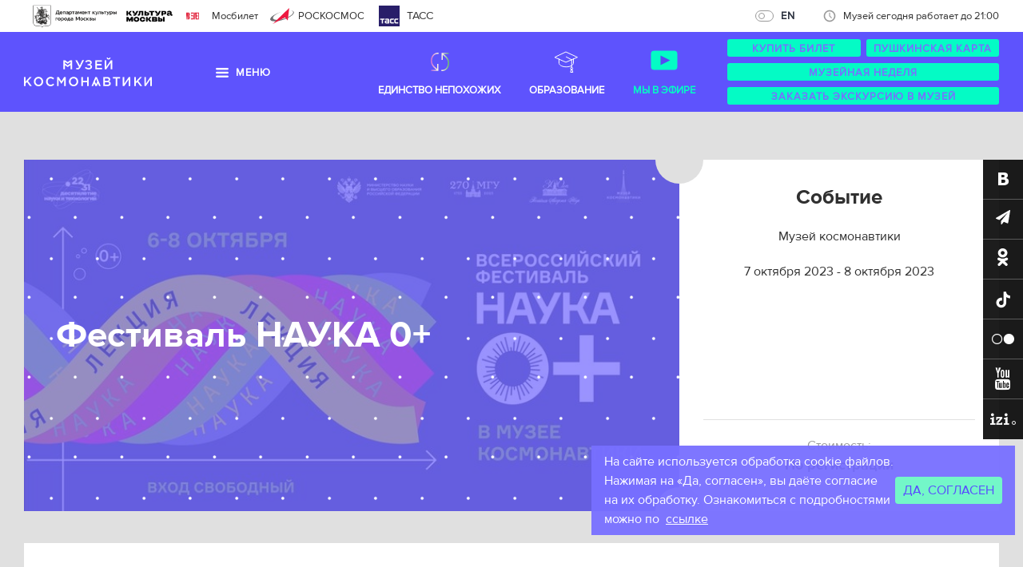

--- FILE ---
content_type: text/html; charset=utf-8
request_url: https://kosmo-museum.ru/events/festival-nauka-0
body_size: 15096
content:
<!DOCTYPE html>
<html class='no-js' lang='ru-RU'>
<head>
<meta charset='utf-8'>
<meta content='width=1000' name='viewport'>
<meta content='telephone=no' name='format-detection'>
<meta content='7902e7c461d7a04687374055ac5b8f36' name='proculture-verification'>
<title>Музей космонавтики ~ События ~ Фестиваль НАУКА 0+</title>
<meta content='История и будущее космонавтики' name='description'>
<meta content='' name='keywords'>
<meta content='227250535c595b44' name='yandex-verification'>
<meta content='События ~ Фестиваль НАУКА 0+' property='og:title'>
<meta content='История и будущее космонавтики' property='og:description'>
<meta content='/uploads/event/image/1000/promo_photo_2023-10-08_2.15.05_PM.jpeg' property='og:image'>

<link href='/humans.txt' rel='author'>
<meta content="authenticity_token" name="csrf-param" />
<meta content="S3CWdx0CGLoxIJVn6OxSz32LYxtRThHy8AIbuKvArus=" name="csrf-token" />
<link href="/assets/favicon-4767aaf0a2bdc882cacab41283282ff1.ico" rel="shortcut icon" type="image/vnd.microsoft.icon" />
<link href="/assets/application-77355e4427f96e0748d66039376a3c79.css" media="screen" rel="stylesheet" />
<script type="text/javascript">
//<![CDATA[
window.gon={};gon.menu={"visitors":"\u003cdiv class='grid'\u003e\u003cdiv class='grid_i grid_i__grid-2-1 grid_i__suffix-1-3'\u003e\n\u003cdiv class='grid'\u003e\u003cdiv class='grid_i grid_i__grid-1-2'\u003e\n\u003cul class='header-dropdown-section_list'\u003e\n\u003cli class='header-dropdown-section_list_i'\u003e\n\u003ca class=\"header-dropdown-section_list_a header-dropdown-button-custom\" href=\"/static_pages/stoimost-biletov\"\u003e\u003cspan\u003eСтоимость билетов\u003c/span\u003e\u003c/a\u003e\n\u003c/li\u003e\n\u003cli class='header-dropdown-section_list_i'\u003e\n\u003ca class=\"header-dropdown-section_list_a empty-custom\" href=\"/excursions\"\u003e\u003cspan\u003eЭкскурсии\u003c/span\u003e\u003c/a\u003e\n\u003c/li\u003e\n\u003cli class='header-dropdown-section_list_i'\u003e\n\u003ca class=\"header-dropdown-section_list_a empty-custom\" href=\"https://kosmo-museum.ru//master_classes\"\u003e\u003cspan\u003eМастер-классы\u003c/span\u003e\u003c/a\u003e\n\u003c/li\u003e\n\u003cli class='header-dropdown-section_list_i'\u003e\n\u003ca class=\"header-dropdown-section_list_a header-dropdown-button-custom\" href=\"http://www.kosmo-museum.ru/static_pages/splanirovat-vizit\"\u003e\u003cspan\u003eСпланировать визит\u003c/span\u003e\u003c/a\u003e\n\u003c/li\u003e\n\u003c/ul\u003e\n\u003c/div\u003e\u003cdiv class='grid_i grid_i__grid-1-2'\u003e\n\u003cul class='header-dropdown-section_list'\u003e\n\u003cli class='header-dropdown-section_list_i'\u003e\n\u003ca class=\"header-dropdown-section_list_a empty-custom\" href=\"/map\"\u003e\u003cspan\u003eКарта музея\u003c/span\u003e\u003c/a\u003e\n\u003c/li\u003e\n\u003cli class='header-dropdown-section_list_i'\u003e\n\u003ca class=\"header-dropdown-section_list_a header-dropdown-button-custom\" href=\"https://kosmo-museum.ru/education/pushkinskaya-karta\"\u003e\u003cspan\u003eПушкинская карта\u003c/span\u003e\u003c/a\u003e\n\u003c/li\u003e\n\u003cli class='header-dropdown-section_list_i'\u003e\n\u003ca class=\"header-dropdown-section_list_a empty-custom\" href=\"/static_pages/kosmocafe\"\u003e\u003cspan\u003eКафе «Взлёт»\u003c/span\u003e\u003c/a\u003e\n\u003c/li\u003e\n\u003cli class='header-dropdown-section_list_i'\u003e\n\u003ca class=\"header-dropdown-section_list_a header-dropdown-button-custom\" href=\"http://www.kosmo-museum.ru/static_pages/samye-interesnye-eksponaty-muzeya \"\u003e\u003cspan\u003eТоп-15 экспонатов музея\u003c/span\u003e\u003c/a\u003e\n\u003c/li\u003e\n\u003c/ul\u003e\n\u003c/div\u003e\u003c/div\u003e\n\u003c/div\u003e\u003c/div\u003e\n","poster":"\u003cdiv class='grid'\u003e\u003cdiv class='grid_i grid_i__grid-2-1 grid_i__suffix-1-3'\u003e\n\u003cdiv class='grid'\u003e\u003cdiv class='grid_i grid_i__grid-1-2'\u003e\n\u003cul class='header-dropdown-section_list'\u003e\n\u003cli class='header-dropdown-section_list_i'\u003e\n\u003ca class=\"header-dropdown-section_list_a header-dropdown-button-custom\" href=\"/events\"\u003e\u003cspan\u003eСобытия сегодня\u003c/span\u003e\u003c/a\u003e\n\u003c/li\u003e\n\u003cli class='header-dropdown-section_list_i'\u003e\n\u003ca class=\"header-dropdown-section_list_a empty-custom\" href=\"/events?scope=coming_soon\"\u003e\u003cspan\u003eСкоро в музее\u003c/span\u003e\u003c/a\u003e\n\u003c/li\u003e\n\u003c/ul\u003e\n\u003c/div\u003e\u003cdiv class='grid_i grid_i__grid-1-2'\u003e\n\u003cul class='header-dropdown-section_list'\u003e\n\u003cli class='header-dropdown-section_list_i'\u003e\n\u003ca class=\"header-dropdown-section_list_a empty-custom\" href=\"/events?scope=archive\"\u003e\u003cspan\u003eАрхив\u003c/span\u003e\u003c/a\u003e\n\u003c/li\u003e\n\u003c/ul\u003e\n\u003c/div\u003e\u003c/div\u003e\n\u003c/div\u003e\u003c/div\u003e\n","news":"\u003cdiv class='grid'\u003e\u003cdiv class='grid_i grid_i__grid-2-1 grid_i__suffix-1-3'\u003e\n\u003cdiv class='grid'\u003e\u003cdiv class='grid_i grid_i__grid-1-2'\u003e\n\u003cul class='header-dropdown-section_list'\u003e\n\u003cli class='header-dropdown-section_list_i'\u003e\n\u003ca class=\"header-dropdown-section_list_a empty-custom\" href=\"/news\"\u003e\u003cspan\u003eНовости музея\u003c/span\u003e\u003c/a\u003e\n\u003c/li\u003e\n\u003cli class='header-dropdown-section_list_i'\u003e\n\u003ca class=\"header-dropdown-section_list_a empty-custom\" href=\"/orbit\"\u003e\u003cspan\u003eСегодня на орбите\u003c/span\u003e\u003c/a\u003e\n\u003c/li\u003e\n\u003c/ul\u003e\n\u003c/div\u003e\u003cdiv class='grid_i grid_i__grid-1-2'\u003e\n\u003cul class='header-dropdown-section_list'\u003e\n\u003cli class='header-dropdown-section_list_i'\u003e\n\u003ca class=\"header-dropdown-section_list_a empty-custom\" href=\"/press_publications\"\u003e\u003cspan\u003eПресса о музее\u003c/span\u003e\u003c/a\u003e\n\u003c/li\u003e\n\u003cli class='header-dropdown-section_list_i'\u003e\n\u003ca class=\"header-dropdown-section_list_a empty-custom\" href=\"/timeline\"\u003e\u003cspan\u003eЛента времени\u003c/span\u003e\u003c/a\u003e\n\u003c/li\u003e\n\u003c/ul\u003e\n\u003c/div\u003e\u003c/div\u003e\n\u003c/div\u003e\u003c/div\u003e\n","museum":"\u003cdiv class='grid'\u003e\u003cdiv class='grid_i grid_i__grid-2-1 grid_i__suffix-1-3'\u003e\n\u003cdiv class='grid'\u003e\u003cdiv class='grid_i grid_i__grid-1-2'\u003e\n\u003cul class='header-dropdown-section_list'\u003e\n\u003cli class='header-dropdown-section_list_i'\u003e\n\u003ca class=\"header-dropdown-section_list_a empty-custom\" href=\"/static_pages/istoriya-muzeya\"\u003e\u003cspan\u003eО музее\u003c/span\u003e\u003c/a\u003e\n\u003c/li\u003e\n\u003cli class='header-dropdown-section_list_i'\u003e\n\u003ca class=\"header-dropdown-section_list_a empty-custom\" href=\"/exposition\"\u003e\u003cspan\u003eЭкспозиция \u003c/span\u003e\u003c/a\u003e\n\u003c/li\u003e\n\u003cli class='header-dropdown-section_list_i'\u003e\n\u003ca class=\"header-dropdown-section_list_a empty-custom\" href=\"/collections\"\u003e\u003cspan\u003eКоллекции \u003c/span\u003e\u003c/a\u003e\n\u003c/li\u003e\n\u003cli class='header-dropdown-section_list_i'\u003e\n\u003ca class=\"header-dropdown-section_list_a header-dropdown-button-custom\" href=\"/mdmk\"\u003e\u003cspan\u003eДом-музей С.П. Королёва\u003c/span\u003e\u003c/a\u003e\n\u003c/li\u003e\n\u003cli class='header-dropdown-section_list_i'\u003e\n\u003ca class=\"header-dropdown-section_list_a empty-custom\" href=\"https://kosmo-museum.ru/static_pages/google-panorama\"\u003e\u003cspan\u003eВиртуальный тур \u003c/span\u003e\u003c/a\u003e\n\u003c/li\u003e\n\u003cli class='header-dropdown-section_list_i'\u003e\n\u003ca class=\"header-dropdown-section_list_a empty-custom\" href=\"/static_pages/nashi-dostizheniya\"\u003e\u003cspan\u003eНаши достижения \u003c/span\u003e\u003c/a\u003e\n\u003c/li\u003e\n\u003cli class='header-dropdown-section_list_i'\u003e\n\u003ca class=\"header-dropdown-section_list_a empty-custom\" href=\"/static_pages/vakansii\"\u003e\u003cspan\u003eВакансии\u003c/span\u003e\u003c/a\u003e\n\u003c/li\u003e\n\u003cli class='header-dropdown-section_list_i'\u003e\n\u003ca class=\"header-dropdown-section_list_a empty-custom\" href=\"/partners\"\u003e\u003cspan\u003eПартнёры \u003c/span\u003e\u003c/a\u003e\n\u003c/li\u003e\n\u003cli class='header-dropdown-section_list_i'\u003e\n\u003ca class=\"header-dropdown-section_list_a empty-custom\" href=\"/static_pages/predlozheniya-peredvizhnyh-vystavok-2-0\"\u003e\u003cspan\u003eПередвижные выставки\u003c/span\u003e\u003c/a\u003e\n\u003c/li\u003e\n\u003c/ul\u003e\n\u003c/div\u003e\u003cdiv class='grid_i grid_i__grid-1-2'\u003e\n\u003cul class='header-dropdown-section_list'\u003e\n\u003cli class='header-dropdown-section_list_i'\u003e\n\u003ca class=\"header-dropdown-section_list_a header-dropdown-button-custom\" href=\"/static_pages/predlozhenie-partneram\"\u003e\u003cspan\u003eПровести мероприятие\u003c/span\u003e\u003c/a\u003e\n\u003c/li\u003e\n\u003cli class='header-dropdown-section_list_i'\u003e\n\u003ca class=\"header-dropdown-section_list_a empty-custom\" href=\"/static_pages/ofitsialnye-dokumenty\"\u003e\u003cspan\u003eОфициальные документы \u003c/span\u003e\u003c/a\u003e\n\u003c/li\u003e\n\u003cli class='header-dropdown-section_list_i'\u003e\n\u003ca class=\"header-dropdown-section_list_a empty-custom\" href=\"/static_pages/izdaniya-muzeya-kosmonavtiki\"\u003e\u003cspan\u003eИздания \u003c/span\u003e\u003c/a\u003e\n\u003c/li\u003e\n\u003cli class='header-dropdown-section_list_i'\u003e\n\u003ca class=\"header-dropdown-section_list_a empty-custom\" href=\"\t/static_pages/nezavisimaya-otsenka-kachestva\"\u003e\u003cspan\u003eНезависимая оценка\u003c/span\u003e\u003c/a\u003e\n\u003c/li\u003e\n\u003cli class='header-dropdown-section_list_i'\u003e\n\u003ca class=\"header-dropdown-section_list_a empty-custom\" href=\"https://kosmo.museum-online.moscow/\"\u003e\u003cspan\u003eМузейная Москва онлайн\u003c/span\u003e\u003c/a\u003e\n\u003c/li\u003e\n\u003cli class='header-dropdown-section_list_i'\u003e\n\u003ca class=\"header-dropdown-section_list_a header-dropdown-button-custom\" href=\"https://kosmo-museum.ru/static_pages/virtualnye-vystavki\"\u003e\u003cspan\u003eВиртуальные выставки\u003c/span\u003e\u003c/a\u003e\n\u003c/li\u003e\n\u003cli class='header-dropdown-section_list_i'\u003e\n\u003ca class=\"header-dropdown-section_list_a empty-custom\" href=\"https://kosmo-museum.ru/static_pages/informatsionnye-materialy\"\u003e\u003cspan\u003eИнформационные материалы\u003c/span\u003e\u003c/a\u003e\n\u003c/li\u003e\n\u003cli class='header-dropdown-section_list_i'\u003e\n\u003ca class=\"header-dropdown-section_list_a header-dropdown-button-custom\" href=\"https://kosmo-museum.ru/static_pages/dostupnyy-muzey\"\u003e\u003cspan\u003eДоступный музей \u003c/span\u003e\u003c/a\u003e\n\u003c/li\u003e\n\u003c/ul\u003e\n\u003c/div\u003e\u003c/div\u003e\n\u003c/div\u003e\u003c/div\u003e\n","contacts":"\u003cdiv class='grid'\u003e\u003cdiv class='grid_i grid_i__grid-2-1 grid_i__suffix-1-3'\u003e\n\u003cdiv class='grid'\u003e\u003cdiv class='grid_i grid_i__grid-1-2'\u003e\n\u003cul class='header-dropdown-section_list'\u003e\n\u003cli class='header-dropdown-section_list_i'\u003e\n\u003ca class=\"header-dropdown-section_list_a header-dropdown-button-custom\" href=\"/contacts\"\u003e\u003cspan\u003eЧасы работы, адрес\u003c/span\u003e\u003c/a\u003e\n\u003c/li\u003e\n\u003cli class='header-dropdown-section_list_i'\u003e\n\u003ca class=\"header-dropdown-section_list_a empty-custom\" href=\"/press_office\"\u003e\u003cspan\u003eПресс-служба \u003c/span\u003e\u003c/a\u003e\n\u003c/li\u003e\n\u003c/ul\u003e\n\u003c/div\u003e\u003cdiv class='grid_i grid_i__grid-1-2'\u003e\n\u003cul class='header-dropdown-section_list'\u003e\n\u003cli class='header-dropdown-section_list_i'\u003e\n\u003ca class=\"header-dropdown-section_list_a empty-custom\" href=\"/contacts\"\u003e\u003cspan\u003eСотрудники\u003c/span\u003e\u003c/a\u003e\n\u003c/li\u003e\n\u003cli class='header-dropdown-section_list_i'\u003e\n\u003ca class=\"header-dropdown-section_list_a empty-custom\" href=\"/mdmk\"\u003e\u003cspan\u003eДом-музей С.П. Королёва\u003c/span\u003e\u003c/a\u003e\n\u003c/li\u003e\n\u003c/ul\u003e\n\u003c/div\u003e\u003c/div\u003e\n\u003c/div\u003e\u003c/div\u003e\n"};
//]]>
</script>
<script src="/assets/application-f395a4e6b26cde4ac3f85eb7e9aa66d5.js"></script>
<script src="/assets/events-4ca3c0f1460a25b20e33a4da74c3fbe5.js"></script>
<script src="https://maps.googleapis.com/maps/api/js?v=3"></script>


</head>
<body class='page' id='page'>
<style>
  .alert-js{display:none;padding:2rem 0;background:#b22222;color:#fff;text-align:center}.alert-js h1{font-size:2rem;line-height:1.5}.no-js .alert-js{display:block}
</style>
<div class='alert-js' role='alert'><h1>У вас отключен JavaScript.</h1></div>
<!--[if lt IE 9]>
<style>
  .alert-ie{padding:20px 0;background:#4682b4;color:#fff;text-align:center}.alert-ie h1{font-size:20px;line-height:1.5}.alert-ie a{color:#fff;text-decoration:underline}.alert-ie a:hover{text-decoration:none}
</style>
<div class='alert-ie' role='alert'><h1>Использование устаревшего браузера<br>повышает риск взлома вашего компьютера.<br><a href='http://browsehappy.com/' rel='nofollow' target='_blank'>Обновите свой браузер!</a></h1></div>
<![endif]-->

<div class='header-bar'><ul class='header-bar_list header-bar_list__left'><li class='header-bar_list_i' style='margin-right: 8.5rem;'>
<a class="header-bar_list_a" href="https://www.mos.ru/kultura/" style="vertical-align: top;" target="_blank" title="Перейти"><img alt='Департамент культуры города Москвы' class='header-bar_list_logo' height='50' src='/assets/partners/dk-54bfd548d5ccbed890a8065b362fc244.png'></a></li><li class='header-bar_list_i' style='margin-right: 4.5rem;'>
<a class="header-bar_list_a" href="https://kultura.mos.ru/" style="vertical-align: top" target="_blank" title="Перейти"><img alt='Культуры Москвы' class='header-bar_list_logo' height='30' src='/assets/partners/mosculture-5da4388bcfaeb45040b22c8eca1c268e.svg'></a></li><li class='header-bar_list_i'>
<a class="header-bar_list_a" href="https://bilet.mos.ru/" target="_blank" title="Перейти"><img alt='Мосбилет' class='header-bar_list_logo' height='26' src='/assets/partners/mosbilet-1597ef7b2ac99886c0399b0e8b91245e.png' width='22'>Мосбилет
</a></li><li class='header-bar_list_i'>
<a class="header-bar_list_a" href="http://www.federalspace.ru/" target="_blank" title="Перейти"><img alt='РОСКОСМОС' class='header-bar_list_logo' height='20' src='/assets/partners/logoRos-851712d7dc4d9490773dabb8c29af9b5.svg'><span class='tx-upper'>Роскосмос</span>
</a></li><!-- %li.header-bar_list_i> -->
<!-- = link_to 'http://www.tvroscosmos.ru/', class: 'header-bar_list_a header-bar_list_a__tvroscosmos', title: 'Перейти', target: '_blank' do -->
<!-- %img.header-bar_list_logo{src: image_path('partners/tvroscosmos.svg'), width: 26, height: 26, alt: 'Телестудия Роскосмоса'}> -->
<!-- %span.tx-upper Телестудия Роскосмоса --><li class='header-bar_list_i'>
<a class="header-bar_list_a header-bar_list_a" href="https://tass.ru/" target="_blank" title="Перейти"><img alt='ТАСС' class='header-bar_list_logo' height='26' src='/assets/partners/tass1-0650e5602e0e32047b540d13ca6cb6f7.svg' width='26'><span class='tass-text'>ТАСС</span>
</a></li></ul><ul class='header-bar_list header-bar_list__right'><li class='header-bar_list_i' id='header-lang-button-new'>
<a class='lang-new a-pseudo' data-lang='en' href='/?locale=en'>EN</a>
</li><li class='header-bar_list_i'>
<a class="header-bar_list_a" href="/contacts"><i class='ico ico__16 ico__time'></i>Музей сегодня работает до 21:00
</a></li></ul></div>
<!-- Виджет версии для слабовидящих -->
<script>d=document,n=d.getElementsByTagName("script")[0],s=d.createElement("script"),s.type="text/javascript",s.async=!0,s.src=("https:"==d.location.protocol?"https:":"http:")+"//special.prolexgroup.ru/api/v1/specversion.js",f=function(){n.parentNode.insertBefore(s,n)},f();</script>
<!-- /Виджет версии для слабовидящих -->

<header class='header' id='header' role='banner'>
<div class='header_inner' id='header-actions'><div class='header-logo' id='header-logo'>
<a href="/"><img alt="Музей космонавтики" class="header-logo_img" height="40" src="/assets/logo-76b9824ba57862c258286d455be7cca1.svg" width="160" />
</a></div><nav class='header-nav' id='header-nav'><a class='header-nav_a' data-nav-action='toggle_hover' data-nav-section='visitors' href='/static_pages/stoimost-biletov'>Посетителям</a><a class='header-nav_a' data-nav-action='toggle_hover' data-nav-section='poster' href='/events'>События</a><a class='header-nav_a' data-nav-action='toggle_hover' data-nav-section='news' href='/news'>Новости</a><a class='header-nav_a' data-nav-action='toggle_hover' data-nav-section='museum' href='/static_pages/istoriya-muzeya'>Музей</a><a class='header-nav_a' data-nav-action='toggle_hover' data-nav-section='contacts' href='/contacts'>Контакты </a></nav><div class='header-nav-right'>
<a class='header-nav-right__link' href='/en'>
<img alt='Единство непохожих' src='/assets/en-48dcaee2d1bdbf761a764539ef667f68.svg'>
Единство непохожих
</a>
<a class='header-nav-right__link' href='/education'>
<svg fill='none' height='48' viewBox='0 0 48 48' width='48' xmlns='http://www.w3.org/2000/svg'>
<path d='M32.5238 20.8361L37.5 18.6898L23.0238 12L9 18.6898L14.4286 21.1068M32.5238 20.8361V26.2716C32.2222 27.4609 30.2619 30.7315 23.4762 30.7315C16.6905 30.7315 14.7302 27.4609 14.4286 26.2716V21.1068M32.5238 20.8361L30.2619 21.8117M14.4286 21.1068L23.0238 24.9336L30.2619 21.8117M30.2619 21.8117L23.4762 18.2438M30.2619 21.8117V31.1775M30.2619 31.1775C29.5124 31.1775 28.9048 31.7765 28.9048 32.5154C28.9048 33.0658 29.2419 33.5386 29.7237 33.744M30.2619 31.1775C31.0114 31.1775 31.619 31.7765 31.619 32.5154C31.619 33.0658 31.2819 33.5386 30.8001 33.744M29.7237 33.744C29.8887 33.8144 30.0707 33.8534 30.2619 33.8534C30.4531 33.8534 30.6351 33.8144 30.8001 33.744M29.7237 33.744L28.9048 37.5H31.8L30.8001 33.744' stroke-linecap='round' stroke-linejoin='round' stroke='white'></path>
</svg>
Образование
</a>
<a class='header-nav-right__link header-nav-right__link--video' href='/museum-tv'>
<svg fill='none' height='48' viewBox='0 0 48 48' width='48' xmlns='http://www.w3.org/2000/svg'>
<rect fill='#04FBC5' height='24' rx='4' width='33' x='7.5' y='10.5'></rect>
<path d='M19.5 28.5V16.5L31.5 22.5L19.5 28.5Z' fill='#5549F3'></path>
</svg>
Мы в эфире
</a>
</div><div class='intermuseum' id='intermuseum'>
<a href="https://kosmo-museum.ru/news/gran-pri-mezhdunarodnogo-konkursa-festivalya-intermuzey-2020-nashe"><img alt='Обладатель гран-при ИНТЕРМУЗЕЙ 2020' src='/assets/intermuseum-94c555c7b8192c92133139947594e4fb.svg'>
</a></div><ul class='header-actions' id='header-actions-tablet'><li class='header-actions_i tablet'><a class='header-actions_nav-toggle' data-nav-action='toggle' data-nav-section='museum' data-nav-type='menu' href='#' id='header-nav-toggle' style='display: none;'><i class='ico ico__16 ico__menu'></i>Меню
</a></li><li class='header-actions_i order_buttons' id='header-li-actions'>
<div class='form js-form'>
<div class='form_box'>
<div class='form_elem js-form_el form_btn form_btn__minor'>
<a class='form_el_inner form_btn_inner form_el_tag form_btn_tag' href='static_pages/stoimost-biletov' target='_blank'>
Купить билет
</a>
</div>
<div class='form_elem js-form_el form_btn form_btn__minor'>
<a class='form_el_inner form_btn_inner form_el_tag form_btn_tag' href='education/pushkinskaya-karta' target='_blank'>
Пушкинская карта
</a>
</div>
</div>
</div>
<div class='form js-form'>
<div class='form_elem js-form_el form_btn form_btn__minor'>
<a class='form_el_inner form_btn_inner form_el_tag form_btn_tag' href='https://www.mos.ru/afisha/venues/75211/'>
Музейная неделя
</a>
</div>
</div>
<div class='form js-form'>
<div class='form_el js-form_el form_btn form_btn__minor'>
<p class='form_el_inner form_btn_inner'>Заказать экскурсию в музей</p>
<a class='form_el_tag form_btn_tag' href='/excursions'></a>
</div>
</div>
</li></ul></div>
<div class='header-dropdown-education' id='header-dropdown-education'>
<div class='menu-education'>
<div class='menu-education__container'>
<div class='menu-education__rect'>
<div class='menu-education__info'>
<div class='menu-education__title'>Образовательные программы Московского музея космонавтики</div>
<div class='menu-education__description'>Приходите к нам за интересными и необычными образовательными решениями!</div>
<a class='menu-education__link' href='/education'>Перейти</a>
</div>
</div>
<div class='menu-education__image'>
<img alt="Desktop img 0951" src="/uploads/image/src/106/desktop_IMG_0951.PNG" />
</div>
</div>
</div>

</div>
<div class='header-dropdown' id='header-dropdown' style='display: none;'>
<div class='ctn'><nav class='header-nav header-dropdown-nav' id='header-dropdown-nav' style='display: none;'><a class='header-nav_a' data-nav-action='toggle_hover' data-nav-section='visitors' href='/static_pages/stoimost-biletov'>Посетителям</a><a class='header-nav_a' data-nav-action='toggle_hover' data-nav-section='poster' href='/events'>События</a><a class='header-nav_a' data-nav-action='toggle_hover' data-nav-section='news' href='/news'>Новости</a><a class='header-nav_a' data-nav-action='toggle_hover' data-nav-section='museum' href='/static_pages/istoriya-muzeya'>Музей</a><a class='header-nav_a' data-nav-action='toggle_hover' data-nav-section='contacts' href='/contacts'>Контакты </a><a class='header-nav_a header-nav-right__link header-nav-right__link--video' href='/museum-tv'>
<svg fill='none' height='32' viewbox='0 0 32 32' width='32' xmlns='http://www.w3.org/2000/svg'>
<path d='M14 13L14.2572 12.5713C14.1028 12.4786 13.9104 12.4761 13.7537 12.5649C13.5969 12.6537 13.5 12.8199 13.5 13H14ZM14 19H13.5C13.5 19.1801 13.5969 19.3463 13.7537 19.4351C13.9104 19.5239 14.1028 19.5214 14.2572 19.4287L14 19ZM19 16L19.2572 16.4287C19.4079 16.3384 19.5 16.1756 19.5 16C19.5 15.8244 19.4079 15.6616 19.2572 15.5713L19 16ZM9 8.5H22V7.5H9V8.5ZM25.5 12V20H26.5V12H25.5ZM22 23.5H9V24.5H22V23.5ZM5.5 20V12H4.5V20H5.5ZM9 23.5C7.067 23.5 5.5 21.933 5.5 20H4.5C4.5 22.4853 6.51472 24.5 9 24.5V23.5ZM25.5 20C25.5 21.933 23.933 23.5 22 23.5V24.5C24.4853 24.5 26.5 22.4853 26.5 20H25.5ZM22 8.5C23.933 8.5 25.5 10.067 25.5 12H26.5C26.5 9.51472 24.4853 7.5 22 7.5V8.5ZM9 7.5C6.51472 7.5 4.5 9.51472 4.5 12H5.5C5.5 10.067 7.067 8.5 9 8.5V7.5ZM13.5 13V19H14.5V13H13.5ZM14.2572 19.4287L19.2572 16.4287L18.7428 15.5713L13.7428 18.5713L14.2572 19.4287ZM19.2572 15.5713L14.2572 12.5713L13.7428 13.4287L18.7428 16.4287L19.2572 15.5713Z' fill='#04FBC5'></path>
</svg>
Видео-канал
</a>
</nav></div>
<div class='header-dropdown-section' id='header-dropdown-section'></div>
</div>
</header>

<div class='header-mobile'>
<header class='site-header'>
<div class='site-search js-site-header-dropdown' id='site-search'>
<div class='container'>
<form action='/search' class='search-form search-form--white' id='header-search-form'>
<input name='q' placeholder='Поиск' type='search' value=''>
<button type='submit'>
<svg class='icon icon--24' role='img'>
<use xlink:href='/assets/icons.svg#icon-magnify'></use>
</svg>
</button>
</form>

</div>
</div>

<div class='container'>
<div class='site-header__row'>
<div class='site-header__actions'>
<ul>
<li>
<a class='js-site-header-dropdown-toggle' data-icon='magnify' href='#site-search'>
<svg class='icon icon--24' role='img'>
<use xlink:href='/assets/icons.svg#icon-magnify'></use>
</svg>
</a>
</li>
<li>
<a href="/?locale=en">EN</a>
</li>
</ul>
</div>
<div class='site-header__logo'>
<a href='/'>
<img alt='Музей космонавтики' height='31' src='/assets/logo.svg' width='139'>
</a>
</div>
<div class='site-header__actions'>
<ul>
<li>
<a class='js-site-header-dropdown-toggle' data-icon='clock-outline' href='#opening-hours'>
<svg class='icon icon--24' role='img'>
<use xlink:href='/assets/icons.svg#icon-clock-outline'></use>
</svg>
</a>
</li>
<li>
<a class='js-site-header-dropdown-toggle' data-icon='menu' href='#site-nav'>
<svg class='icon icon--24' role='img'>
<use xlink:href='/assets/icons.svg#icon-menu'></use>
</svg>
</a>
</li>
</ul>
</div>
</div>
</div>

<div class='site-nav js-site-header-dropdown' id='site-nav'>
<nav class='nav-list nav-list--light'>
<a href="/static_pages/stoimost-biletov">Посетителям</a>
<a href="/events">События</a>
<a href="/news">Новости</a>
<a href="/static_pages/istoriya-muzeya">Музей</a>
<a href="/contacts">Контакты </a>
<a href="/education">Образование</a>
<a href="/museum-tv">Мы в эфире</a>
<a href="/en">единство непохожих</a>
</nav>
</div>

<div class='opening-hours js-site-header-dropdown' id='opening-hours'>
<article class='place place--light'>
<h5 class='place__title'>Музей космонавтики </h5>
<dl>
<dt>Часы работы</dt>
<dd>
<span>Пн</span>
<span>Закрыто</span>
</dd>
<dd>
<span>Вт, Ср, Пт, Вс</span>
<span>10:00&nbsp;&mdash; 19:00</span>
</dd>
<dd>
<span>Чт, Сб</span>
<span>10:00&nbsp;&mdash; 21:00</span>
</dd>
</dl>

</article>
<article class='place place--light'>
<h5 class='place__title'>Мемориальный дом-музей академика С.П. Королёва</h5>
<dl>
<dt>Часы работы</dt>
<dd>
<span>Пн, Вт</span>
<span>Закрыто</span>
</dd>
<dd>
<span>Ср, Пт, Сб, Вс</span>
<span>10:00&nbsp;&mdash; 18:00</span>
</dd>
<dd>
<span>Чт</span>
<span>11:00&nbsp;&mdash; 21:00</span>
</dd>
</dl>

</article>
</div>

</header>

</div>
<main class='main' id='main' role='main'>
<div id='sticky-social-parent'>
<nav class='social-nav' data-view='expanded' id='sticky-social'><a class='social-nav_a social-nav_a__all' href='#' id='sticky-social-expand' title='Развернуть'></a><a class='social-nav_a social-nav_a__vkontakte' href='http://www.vk.com/kosmo_museum' target='_blank' title='Перейти'></a><a class='social-nav_a' href='https://t.me/kosmo_museum' style='cursor: pointer' target='_blank' title='Перейти'>
<img src='/assets/icons/tg_40.svg'>
</a>
<a class='social-nav_a' href='https://ok.ru/group/62055987216587' style='cursor: pointer' target='_blank' title='Перейти'>
<img src='/assets/icons/ok_40.svg'>
</a>
<a class='social-nav_a social-nav_a__tiktok' href='https://www.tiktok.com/@mmkspace' target='_blank' title='Перейти'></a><a class='social-nav_a social-nav_a__flickr' href='http://www.flickr.com/photos/124968837@N04/' target='_blank' title='Перейти'></a><a class='social-nav_a social-nav_a__youtube' href='http://www.youtube.com/channel/UCVe36-sI-nvA1MOHWsBakCQ/feed' target='_blank' title='Перейти'></a><a class='izi-nav_a izi-nav_a__widget' href='https://izi.travel/ru/0efa-muzey-kosmonavtiki/ru' target='_blank' title='Перейти'></a></nav>

<section aria-label='Promo' role='region'>
<div class='ctn'>
<div class='promo-event'>
<div class='promo-event_img promo-event_img__major promo-event_img__pattern' style='background-image: url(/uploads/event/image/1000/promo_photo_2023-10-08_2.15.05_PM.jpeg)'>
<div class='promo-event_img_inner'>
<h2>Фестиваль НАУКА 0+</h2>
</div>
</div>
<div class='promo-event_descr'>
<div class='event-descr'>
<header class='event-descr_h'>
<h3>Событие</h3>
</header>
<ul class='event-descr_list mb-3'>
<li class='event-descr_list_i'>
<p>Музей космонавтики </p>
<p class='tx-muted'></p>
</li>
<li class='event-descr_list_i'>
<p> 7 октября 2023 -  8 октября 2023</p>
</li>
</ul>
<footer class='event-descr_f'>
<p class='tx-muted'>Стоимость:</p>
<p class='epsilon format-money1 format-money__rub1'>По регистрации </p>
<footer class='event-card-access'>
</footer>
</footer>
</div>

</div>
</div>
</div>
</section>

<section aria-label='Event' role='region'>
<div class='ctn'>
<div class='event backplate' id='sticky-sidebar-parent'>
<div class='grid'><div class='grid_i grid_i__grid-1-2 grid_i__prefix-1-12 grid_i__suffix-1-12'>
<header class='mb-4'>
<h2 class='mb-2'>О событии</h2>
<div class='grid'><div class='grid_i grid_i__middle grid_i__grid-2-3'>
</div><div class='grid_i grid_i__middle grid_i__grid-1-3'>
<div class='share share__muted tx-right'><div class='share_i'>
<p>Поделиться:</p>
</div><div class='share_i'>
<script>
  (function(){if(window.pluso)if(typeof window.pluso.start=="function")return;if(window.ifpluso==undefined){window.ifpluso=1;var e=document,t=e.createElement("script"),n="getElementsByTagName";t.type="text/javascript";t.charset="UTF-8";t.async=true;t.src=("https:"==window.location.protocol?"https":"http")+"://share.pluso.ru/pluso-like.js";var r=e[n]("body")[0];r.appendChild(t)}})()
</script>
<div class='pluso' data-background='transparent' data-description='История и будущее космонавтики' data-options='medium,round,line,horizontal,nocounter,theme=04' data-services='vkontakte,facebook' data-title='События ~ Фестиваль НАУКА 0+'></div>

</div></div>
</div></div>
</header>
<div class='cnt js-cnt'>
<p>Музей космонавтики подготовил программу в рамках фестиваля НАУКА 0+. Посетителей ждут увлекательные лекции на самые разные темы:</p>

<p><span style="color:#4B0082"><strong>Лекция &quot;Создать космос на Земле: проект SIRIUS&quot; | 7 октября в 16:00</strong></span></p>

<p>Поговорим с сотрудником Института медико-биологических проблем РАН Дмитрием Шведом об актуальных космических наземных исследованиях, а именно о проекте SIRIUS. Научно-исследовательский проект проходил на базе Института медико-биологических проблем совместно с NASA. Экипаж из пяти человек жил в изоляции в наземном экспериментальном комплексе 240 суток. В ходе эксперимента изучалось влияние изоляции в условиях космического полёта и пребывания в искусственных условиях, напоминающих Лунную базу. Учёные проводили психологические, физиологические и психофизические испытания.</p>

<p>Попасть на лекцию можно по предварительной регистрации.&nbsp;</p>

<p><span style="color:#4B0082"><strong>Регистрация</strong></span></p>

<div><script src="https://yastatic.net/s3/frontend/forms/_/embed.js"></script><iframe frameborder="0" name="ya-form-651d6c9fc769f10f9fd60a30" src="https://forms.yandex.ru/cloud/651d6c9fc769f10f9fd60a30/?iframe=1" width="650"></iframe></div>

<p>&nbsp;</p>

<p><span style="color:#4B0082"><strong>Лекция &quot;Космос сегодня&quot;&nbsp;| 8 октября в 13:00</strong></span></p>

<div>Павел Гайдук, заместитель заведующего отделом научной популяризации Музея космонавтики, расскажет посетителям лекции о том, чем живёт космонавтика сейчас. О том, какие ведутся исследования, что разрабатывается на предприятиях ракетно-космичсекой отрасли, как развиваются космодромы и какие эксперименты космонавты проводят на Международной космической станции мы расскажем во всех подробностях!</div>

<div>&nbsp;</div>

<div>
<p>Попасть на лекцию можно по предварительной регистрации.&nbsp;</p>
<span style="color:#4B0082"><strong>Регистрация</strong></span></div>

<div><script src="https://yastatic.net/s3/frontend/forms/_/embed.js"></script><iframe frameborder="0" name="ya-form-651d6ff2068ff010aaea174e" src="https://forms.yandex.ru/cloud/651d6ff2068ff010aaea174e/?iframe=1" width="650"></iframe></div>

<p>&nbsp;</p>

<p><strong><span style="color:#4B0082">Лекция &quot;Все о спутниках&quot; | 8 октября в 14:00</span></strong></p>

<p>Руководитель Лаборатории микроспутников, Центра системного проектирования Сколтеха Дмитрий Рис расскажет о современных спутниках. Что такое микроспутники формата CubeSat? Для чего они нужны? Почему крупные космические спутники порой даже уступают своим малым &laquo;коллегам&raquo;? Как создать собственный спутник. Об этом узнаете на лекции!</p>

<p>Попасть на лекцию можно по предварительной регистрации.&nbsp;</p>

<p><span style="color:#4B0082"><strong>Регистрация</strong></span></p>

<div><script src="https://yastatic.net/s3/frontend/forms/_/embed.js"></script><iframe frameborder="0" name="ya-form-651d6afff47e730ef90f4c73" src="https://forms.yandex.ru/cloud/651d6afff47e730ef90f4c73/?iframe=1" width="650"></iframe></div>

<div>&nbsp;</div>

<div>
<p><strong><span style="color:#4B0082">Лекция &quot;Микробиология: от Земли к звёздам&quot;&nbsp;| 8 октября в 15:30</span></strong></p>

<p>Ведущий научный сотрудник Института медико-биологических проблем РАН Светлана Поддубко является экспертом в изучении космической микробиологии. Чем занимается эта наука? Всё просто &ndash; поиск и изучение живых организмов в космосе. Светлана расскажет об интересных находках, которые обнаруживали космонавты на поверхности МКС, ответит на вопрос &laquo;А есть ли жизнь вне Земли?&raquo; и поделится актуальными исследованиями.</p>

<p>Попасть на лекцию можно по предварительной регистрации.&nbsp;</p>

<p><span style="color:#4B0082"><strong>Регистрация</strong></span></p>

<div><script src="https://yastatic.net/s3/frontend/forms/_/embed.js"></script><iframe frameborder="0" name="ya-form-651d6da5c09c020ec563cadd" src="https://forms.yandex.ru/cloud/651d6da5c09c020ec563cadd/?iframe=1" width="650"></iframe></div>
</div>

</div>
</div><div class='grid_i grid_i__grid-1-4 grid_i__suffix-1-12'>
<aside class='sidebar mt-1' id='sticky-sidebar'>
<div class='event-descr'>
<header class='event-descr_h'>
<h3>Событие</h3>
</header>
<ul class='event-descr_list mb-3'>
<li class='event-descr_list_i'>
<p>Музей космонавтики </p>
<p class='tx-muted'></p>
</li>
<li class='event-descr_list_i'>
<p> 7 октября 2023 -  8 октября 2023</p>
</li>
</ul>
<footer class='event-descr_f'>
<p class='tx-muted'>Стоимость:</p>
<p class='epsilon format-money1 format-money__rub1'>По регистрации </p>
<footer class='event-card-access'>
</footer>
</footer>
</div>

</aside>
</div></div>
</div>
</div>
</section>
</div>
<section aria-label='Scroll' role='region'>
<div class='pt-4 pb-6'>
<div class='ctn'>
<div class='scroll-to-top'>
<a class='ico ico__50 ico__arrow-large-up' data-scroll='#page' href='#page'></a>
</div>
</div>
</div>
</section>


</main>
<footer class='footer' id='footer' role='contentinfo'>
<div class='ctn'>
<div class='grid grid__collapse'><div class='grid_i grid_i__grid-1-2'>
<form accept-charset="UTF-8" action="/search" class="form js-form footer-form footer-form__search" method="get"><div style="display:none"><input name="utf8" type="hidden" value="&#x2713;" /></div>
<div class='footer-form_tx-wrap' id='footer-search-tx-wrap'>
<input class="footer-form_tx footer-form_tx__search" id="footer-search-tx" name="q" placeholder="Поиск" type="text" />
</div>
<div class='form_el js-form_el form_btn form_btn__bordered footer-form_btn' id='footer-search-btn'>
<p class='form_el_inner form_btn_inner'>Найти</p>
<input class='form_el_tag form_btn_tag' type='submit' value='Найти'>
</div>
</form>

</div><div class='grid_i grid_i__grid-1-2'>
<form accept-charset="UTF-8" action="/subscribers" class="form js-form footer-form footer-form__subscription js-form-subscription" data-remote="true" id="new_subscriber" method="post"><div style="display:none"><input name="utf8" type="hidden" value="&#x2713;" /></div><div class='footer-form_tx-wrap' id='footer-subscription-tx-wrap'>
<input class='footer-form_tx footer-form_tx__subscription' id='footer-subscription-tx' name='email' placeholder='Подписка на новости' type='email'>
</div>
<div class='form_el js-form_el form_btn form_btn__bordered footer-form_btn' id='footer-subscription-btn'>
<p class='form_el_inner form_btn_inner'>Подписаться</p>
<input class='form_el_tag form_btn_tag' type='submit' value='Подписаться'>
</div>
</form>

</div></div>
</div>
<hr class='hr hr__bg'>
<div class='pt-6 pb-6'>
<div class='ctn'>
<div class='grid grid__collapse'><div class='grid_i grid_i__grid-1-3'>
<dl class='footer-info' style='border: none;'>
<dt class='footer-info_t footer-info_t--questions'>Часто задаваемые вопросы</dt>
<dd class='footer-info_descr'>
<p>Чтобы вам не пришлось искать информацию по всему сайту, мы собрали для вас ответы на часто задаваемые вопросы.</p>
<p>
<a class="footer-info_a footer-info_a--questions" href="/questions_and_answers">Перейти</a>
</p>
</dd>
</dl>
<dl class='footer-info' style='border: none; margin-top: 50px;'>
<dt class='footer-info_t'>Обратная связь</dt>
<dd class='footer-info_descr'>
<p>Если у&nbsp;вас возникли какие-либо вопросы, то&nbsp;вы&nbsp;можете написать нам.</p>
<p>
<a class="footer-info_a" data-dialog="open" data-url="/feedbacks/new" href="#"><img alt="" height="16" src="/assets/icons/pencil-56560c79aa407cf268dfec8366997baa.png" style="position: relative; top: -2px; margin-right: 3px; vertical-align: middle;" width="16" />
Написать письмо
</a></p>
</dd>
</dl>
</div><div class='grid_i grid_i__grid-1-3'>
<dl class='footer-info'>
<dt class='footer-info_t'>Часы работы</dt>
<dd class='footer-info_descr footer-info_descr__schedule'>
<dl>
<dt>Музей космонавтики </dt>
<dd>
<span>Пн</span>
<span>Закрыто</span>
</dd>
<dd>
<span>Вт, Ср, Пт, Вс</span>
<span>10:00&nbsp;&mdash; 19:00</span>
</dd>
<dd>
<span>Чт, Сб</span>
<span>10:00&nbsp;&mdash; 21:00</span>
</dd>
</dl>

<dl>
<dt>Мемориальный дом-музей академика С.П. Королёва</dt>
<dd>
<span>Пн, Вт</span>
<span>Закрыто</span>
</dd>
<dd>
<span>Ср, Пт, Сб, Вс</span>
<span>10:00&nbsp;&mdash; 18:00</span>
</dd>
<dd>
<span>Чт</span>
<span>11:00&nbsp;&mdash; 21:00</span>
</dd>
</dl>

</dd>
</dl>
</div><div class='grid_i grid_i__grid-1-3'>
<dl class='footer-info'>
<dt class='footer-info_t'>Контактная информация</dt>
<dd class='footer-info_descr'>
<p>Государственное бюджетное учреждение культуры города Москвы «Мемориальный музей космонавтики» <br>Сокращенное наименование: ГБУК г. Москвы «ММК»<br>Юридический адрес: 129515, Москва, Проспект Мира, 111<br>Почтовый адрес: 129515, Москва, 1-ая Останкинская ул., 41/9<br>ИНН/КПП: 7717038138/771701001<br>ОГРН: 1027700470742<br>  <br>Наименование для СМИ и публикаций: <br>Музей космонавтики, московский Музей космонавтики или Музей космонавтики в Москве<br>  </p>
<p>Справочная: </p>
<p>
<a class="footer-info_a" href="/contacts"><i class='ico ico__16 ico__placemark'></i>Как проехать?
</a></p>
</dd>
</dl>
</div></div>
</div>
</div>
<div class='pb-3'>
<div class='ctn'>
<div class='grid grid--partners'>
<div class='grid_items'>
<a href="https://www.mos.ru/kultura/" target="_blank" title="Перейти"><img alt='Департамент культуры города Москвы' height='60' src='/assets/partners/dk-54bfd548d5ccbed890a8065b362fc244.png'></a></div>
<div class='grid_items'>
<a href="https://kultura.mos.ru/" target="_blank" title="Перейти"><img alt='Культуры Москвы' height='60' src='/assets/partners/mosculture-5da4388bcfaeb45040b22c8eca1c268e.svg'></a></div>
<div class='grid_items'>
<a href="https://bilet.mos.ru/" target="_blank" title="Перейти"><img alt='Мосбилет' height='60' src='/assets/partners/mosbilet-1597ef7b2ac99886c0399b0e8b91245e.png'></a></div>
<div class='grid_items'>
<div class='footer-partners footer-partners__space'>
<a class="footer-partners_a" href="http://www.federalspace.ru/" target="_blank" title="Перейти"><img alt='РОСКОСМОС' class='footer-partners_logo' height='60' src='/assets/partners/logoRos-851712d7dc4d9490773dabb8c29af9b5.svg' width='60'><p class='footer-partners_tx tx-upper'>Роскосмос</p>
</a></div>
</div>
<!-- .grid_items -->
<!-- .footer-partners.footer-partners__tvspace -->
<!-- = link_to 'http://www.tvroscosmos.ru/', class: 'footer-partners_a', title: 'Перейти', target: '_blank' do -->
<!-- %img.footer-partners_logo{src: image_path('partners/tvroscosmos.svg'), width: 60, height: 60, alt: 'Телестудия Роскосмоса'}> -->
<!-- %p.footer-partners_tx.tx-upper -->
<!-- Телестудия -->
<!-- %br> -->
<!-- Роскосмоса -->
<div class='grid_items'>
<div class='footer-partners footer-partners__space'>
<a class="footer-partners_a" href="https://tass.ru/" target="_blank" title="Перейти"><img alt='ТАСС' class='footer-partners_logo' height='60' src='/assets/partners/tass-68a2df926df490af4d1ee2ca6e91f6fb.svg' width='60'><p class='footer-partners_tx tx-upper'>ТАСС</p>
</a></div>
</div>
<div class='grid_items with--img'>
<a href="https://grants.culture.ru/" rel="nofollow" target="_blank"><img alt="Культура. Гранты России" class="va-t" src="/assets/grants_banner-e6097490d181dd43a1aac52893121c9b.jpg" />
</a></div>
<div class='grid_items with--img'>
<a href="https://historydepositarium.ru/" rel="nofollow" target="_blank"><img alt="Лица Победы" class="va-t" src="/assets/Лица_Победы-a1f202cde842c9c7be71a74067a70c4d.jpg" />
</a></div>
<div class='grid_items with--img'>
<a href="http://hrculturemos.ru/bank/" rel="nofollow" target="_blank"><img alt="Кадровый центр Департамента культуры города Москвы" class="va-t" src="/assets/hrculturemos_banner-4878faa8b77c727bf436627e2cf28070.jpg" />
</a></div>
</div>
<div class='mt-4'>
<div class='grid'><div class='grid_i grid_i__grid-7-7'>
<p class='tx-s tx-muted tx-center'>Полное или частичное использование размещённых на&nbsp;сайте материалов возможно только с&nbsp;обязательной ссылкой на&nbsp;сайт музея. <a href="https://metrika.yandex.ru/stat/?id=27063222&amp;from=informer" target="_blank" rel="nofollow"><img src="https://informer.yandex.ru/informer/27063222/3_0_EFEFEFFF_EFEFEFFF_0_pageviews" style="width:88px; height:31px; border:0;" alt="Яндекс.Метрика" title="Яндекс.Метрика: данные за сегодня (просмотры, визиты и уникальные посетители)" /></a></p>
</div></div>
</div>
</div>
</div>
<div class='pb-3'>
<div class='ctn'>
<div class='tizer-block container-fluid'>
<div class='row tizer-block__row'>
<div class='col tizer-block__col'>
<!-- BANNER PLACEMENT GOES HERE -->
<div class='tizer-block__banner' data-mos-teaser='{ "scroll":false,"adaptive":null,"placementParams":{ "p1":"bxdrg","p2":"fpkh"}}'></div>
<!-- BANNER PLACEMENT GOES HERE -->
<div class='tizer-block__banner' data-mos-teaser='{ "scroll":false,"adaptive":null,"placementParams":{ "p1":"bxdrh","p2":"fpkh"}}'></div>
<!-- BANNER PLACEMENT GOES HERE -->
<div class='tizer-block__banner' data-mos-teaser='{ "scroll":false,"adaptive":null,"placementParams":{ "p1":"bxdri","p2":"fpkh"}}'></div>
<!-- BANNER PLACEMENT GOES HERE -->
<div class='tizer-block__banner' data-mos-teaser='{ "scroll":false,"adaptive":["phone","desktop"],"adaptiveOptions":{ "tabletWidth":1200,"phoneWidth":810},"placementParams":{ "p1":"bxdrj","p2":"fpkh"}}'></div>
</div>
</div>
</div>
</div>
</div>
<div class='pb-6'>
<div class='ctn'>
<div class='grid'><div class='grid_i grid_i__grid-3-4'>
<nav class='footer-nav footer-list'>
<a class='footer-nav_a footer-list_i' href='#'>Использование материалов</a>
<a class="footer-nav_a footer-list_i" href="/biddings">Информация по проведению торгов</a>
<a class="footer-nav_a footer-list_i" href="/press_office">Пресс-служба</a>
<a class='footer-nav_a footer-list_i' href='http://77.controluslug.ru/rating/1/?page=1' target='_blank'>Результат независимой оценки услуг</a>
<a class="footer-nav_a footer-list_i" href="/events/festival-nauka-0?site_version=mobile">Мобильная версия сайта</a>
</nav>
</div><div class='grid_i grid_i__grid-1-4'>
<div class='footer-copyright'>
<ul class='footer-list'><li class='footer-list_i'>&copy;&nbsp;ММК, 2014&nbsp;-&nbsp;2026</li><li class='footer-list_i'>
<a class="footer-copyright_a" href="http://coalla.ru" target="_blank" title="Перейти">Сделано в Coalla</a>
</li></ul>
</div>
</div></div>
</div>
</div>
</footer>
<div style='display: none'>
<div id='feedback-send'>
<article>
<header class='mb-2'>
<h3 class='mb-1'>Обратная связь</h3>
<p>Все поля обязательны для заполнения.</p>
</header>
<form accept-charset="UTF-8" action="#" class="form js-form" id="new_feedback" method="post"><div style="display:none"><input name="utf8" type="hidden" value="&#x2713;" /><input name="authenticity_token" type="hidden" value="S3CWdx0CGLoxIJVn6OxSz32LYxtRThHy8AIbuKvArus=" /></div><div class='mb-2'>
<div class='form_el js-form_el form_el__block form_tx'>
<input class="form_el_tag form_tx_tag" id="feedback_name" name="feedback[name]" placeholder="Ваше имя" type="text" />
</div>
</div>
<div class='mb-2'>
<div class='form_el js-form_el form_el__block form_tx'>
<input class="form_el_tag form_tx_tag" id="feedback_email" name="feedback[email]" placeholder="Электронная почта" type="email" />
</div>
</div>
<div class='mb-2'>
<div class='form_el js-form_el form_el__block form_textarea'>
<textarea class="form_el_tag form_textarea_tag" id="feedback_message" name="feedback[message]" placeholder="Сообщение">
</textarea>
</div>
</div>
<div class='form_el js-form_el form_btn form_btn__major' id='feedback-submit'>
<p class='form_el_inner form_btn_inner'>Отправить</p>
<input class='form_el_tag form_btn_tag' type='submit' value=''>
</div>
</form>

</article>
</div>
<div id='feedback-success'>
<article>
<header class='mb-2'>
<h3 class='mb-1'>Ваше сообщение отправлено</h3>
<p>МКС облетит планету и&nbsp;ответит вам в&nbsp;течение ближайших дней.</p>
</header>
<div class='form js-form'>
<div class='form_el js-form_el form_btn form_btn__major'>
<p class='form_el_inner form_btn_inner'>Закрыть</p>
<a class='form_el_tag form_btn_tag' data-dialog='close' href='#'></a>
</div>
</div>
</article>
</div>
<div id='feedback-error'>
<article>
<header class='mb-2'>
<h3 class='mb-1'>Произошла ошибка при отправке сообщения</h3>
<p>МКС облетит планету и&nbsp;ответит вам в&nbsp;течение ближайших дней.</p>
</header>
<div class='form js-form'>
<div class='form_el js-form_el form_btn form_btn__major' id='feedback-return'>
<p class='form_el_inner form_btn_inner'>Вернуться</p>
<a class='form_el_tag form_btn_tag' data-dialog='close' href='#'></a>
</div>
</div>
</article>
</div>
</div>



<div class='cookie' id='cookie' style='display: none;'>
<article>
<p>На&nbsp;сайте используется обработка cookie файлов. Нажимая на&nbsp;&laquo;Да, согласен&raquo;, вы&nbsp;даёте согласие на&nbsp;их&nbsp;обработку. Ознакомиться с&nbsp;подробностями можно по&nbsp;
    <a href="https://kosmo-museum.ru/uploads/ckeditor/attachments/7462/%D0%98%D1%81%D0%BF%D0%BE%D0%BB%D1%8C%D0%B7%D0%BE%D0%B2%D0%B0%D0%BD%D0%B8%D0%B5_cookies.docx" target="blank">ссылке</a></p>
</article>
<a class='cookie__close' href='#' id='cookie-close'>
Да, согласен
</a>
</div>

<script>
    $(function() {
      setTimeout(cookieShow, 3000);
    });
</script>
<!-- Yandex.Metrika counter -->
<script type="text/javascript">
    (function (d, w, c) {
        (w[c] = w[c] || []).push(function () {
            try {
                w.yaCounter27063222 = new Ya.Metrika({id: 27063222,
                    clickmap: true,
                    trackLinks: true,
                    accurateTrackBounce: true});
            } catch (e) {
            }
        });

        var n = d.getElementsByTagName("script")[0],
                s = d.createElement("script"),
                f = function () {
                    n.parentNode.insertBefore(s, n);
                };
        s.type = "text/javascript";
        s.async = true;
        s.src = (d.location.protocol == "https:" ? "https:" : "http:") + "//mc.yandex.ru/metrika/watch.js";

        if (w.opera == "[object Opera]") {
            d.addEventListener("DOMContentLoaded", f, false);
        } else {
            f();
        }
    })(document, window, "yandex_metrika_callbacks");
</script>
<noscript>
  <div><img src="//mc.yandex.ru/watch/27063222" style="position:absolute; left:-9999px;" alt=""/></div>
</noscript>
<!-- /Yandex.Metrika counter -->

<script type="text/javascript" id="statsmosru" src="https://stats.mos.ru/counter.js" onLoad="statsMosRuCounter()" defer="defer" async="true"></script>


<script src="https://culturaltracking.ru/static/js/spxl.js" data-pixel-id="547"></script>

<script src="https://cdn.kassy.ru/widget/kassy_widget_museum.js?ver=5&amp;10"></script>
</body>
</html>


--- FILE ---
content_type: text/css
request_url: https://kosmo-museum.ru/assets/application-77355e4427f96e0748d66039376a3c79.css
body_size: 41685
content:
@charset "UTF-8";
@import "//maxcdn.bootstrapcdn.com/font-awesome/4.1.0/css/font-awesome.min.css";
@import url(/assets/vendor/jquery.arcticmodal-0.3.css);
@import url(/assets/vendor/owl.carousel.css);
@import url(/assets/vendor/animate.css);
@import url(/assets/embed/tizer_block.css);
@import url("//hello.myfonts.net/count/2bee10");
#specialversion2 {
  top: auto !important;
  bottom: 0 !important;
  right: auto !important;
  left: 50% !important;
  transform: translateX(-50%); }

html, body, div, span, object, iframe,
h1, h2, h3, h4, h5, h6, p, blockquote, pre,
a, abbr, address, cite, code,
del, dfn, em, hr, img, ins, kbd, q, samp,
small, strong, sub, sup, var,
b, i,
dl, dt, dd, ol, ul, li,
button, fieldset, form, input, label, legend, select, textarea,
table, caption, tbody, tfoot, thead, tr, th, td,
article, aside, canvas, details, figcaption, figure,
footer, header, hgroup, main, menu, nav, section, summary,
time, mark, audio, video {
  margin: 0;
  padding: 0;
  outline: 0;
  border: 0;
  background-color: transparent;
  vertical-align: baseline;
  font-size: 100%; }

body {
  line-height: 1; }

article, aside, details, figcaption, figure,
footer, header, hgroup, main, menu, nav, section {
  display: block; }

blockquote, q {
  quotes: none; }
  blockquote::before, blockquote::after, q::before, q::after {
    content: "";
    content: none; }

menu, ol, ul {
  list-style: none; }

table {
  border-spacing: 0;
  border-collapse: collapse; }

.promo-default_inner_t:not(td), .promo-default_inner_tx:not(td), .promo-slider_i_inner_t:not(td), .promo-slider_i_inner_tx:not(td), .promo-slider_i_inner_img:not(td), .promo-bottom_inner_t:not(td), .promo-bottom_inner_tx:not(td), .bricks-default_i:not(td), .bricks-default_i__landscape .bricks-default_i_hover_cnt_list_i:not(td), .bricks-photos_i:not(td), .orbit-iss-crew_list_i:not(td), .orbit-parallax_t:not(td), .contacts-info_i:not(td), .questions_and_answers_i:not(td),
.grid_i:not(td) {
  display: inline-block;
  vertical-align: top;
  -webkit-box-sizing: border-box;
  -moz-box-sizing: border-box;
  -ms-box-sizing: border-box;
  -o-box-sizing: border-box;
  box-sizing: border-box; }

.grid_i__middle:not(td) {
  vertical-align: middle; }

.grid_i__bottom:not(td) {
  vertical-align: bottom; }

.promo-default_inner, .promo-slider_i_inner, .promo-bottom_inner, .bricks-default, .bricks-default_i__landscape .bricks-default_i_hover_cnt_list, .bricks-photos, .orbit-iss-crew_list, .orbit-parallax_inner, .contacts-info, .questions_and_answers,
.grid {
  margin-bottom: -2rem;
  margin-left: -2%; }
  .promo-default_inner > .promo-default_inner_t, .promo-slider_i_inner > .promo-default_inner_t, .promo-bottom_inner > .promo-default_inner_t, .bricks-default > .promo-default_inner_t, .bricks-default_i__landscape .bricks-default_i_hover_cnt_list > .promo-default_inner_t, .bricks-photos > .promo-default_inner_t, .orbit-iss-crew_list > .promo-default_inner_t, .orbit-parallax_inner > .promo-default_inner_t, .contacts-info > .promo-default_inner_t, .questions_and_answers > .promo-default_inner_t, .promo-default_inner > .promo-default_inner_tx, .promo-slider_i_inner > .promo-default_inner_tx, .promo-bottom_inner > .promo-default_inner_tx, .bricks-default > .promo-default_inner_tx, .bricks-default_i__landscape .bricks-default_i_hover_cnt_list > .promo-default_inner_tx, .bricks-photos > .promo-default_inner_tx, .orbit-iss-crew_list > .promo-default_inner_tx, .orbit-parallax_inner > .promo-default_inner_tx, .contacts-info > .promo-default_inner_tx, .questions_and_answers > .promo-default_inner_tx, .promo-default_inner > .promo-slider_i_inner_t, .promo-slider_i_inner > .promo-slider_i_inner_t, .promo-bottom_inner > .promo-slider_i_inner_t, .bricks-default > .promo-slider_i_inner_t, .bricks-default_i__landscape .bricks-default_i_hover_cnt_list > .promo-slider_i_inner_t, .bricks-photos > .promo-slider_i_inner_t, .orbit-iss-crew_list > .promo-slider_i_inner_t, .orbit-parallax_inner > .promo-slider_i_inner_t, .contacts-info > .promo-slider_i_inner_t, .questions_and_answers > .promo-slider_i_inner_t, .promo-default_inner > .promo-slider_i_inner_tx, .promo-slider_i_inner > .promo-slider_i_inner_tx, .promo-bottom_inner > .promo-slider_i_inner_tx, .bricks-default > .promo-slider_i_inner_tx, .bricks-default_i__landscape .bricks-default_i_hover_cnt_list > .promo-slider_i_inner_tx, .bricks-photos > .promo-slider_i_inner_tx, .orbit-iss-crew_list > .promo-slider_i_inner_tx, .orbit-parallax_inner > .promo-slider_i_inner_tx, .contacts-info > .promo-slider_i_inner_tx, .questions_and_answers > .promo-slider_i_inner_tx, .promo-default_inner > .promo-slider_i_inner_img, .promo-slider_i_inner > .promo-slider_i_inner_img, .promo-bottom_inner > .promo-slider_i_inner_img, .bricks-default > .promo-slider_i_inner_img, .bricks-default_i__landscape .bricks-default_i_hover_cnt_list > .promo-slider_i_inner_img, .bricks-photos > .promo-slider_i_inner_img, .orbit-iss-crew_list > .promo-slider_i_inner_img, .orbit-parallax_inner > .promo-slider_i_inner_img, .contacts-info > .promo-slider_i_inner_img, .questions_and_answers > .promo-slider_i_inner_img, .promo-default_inner > .promo-bottom_inner_t, .promo-slider_i_inner > .promo-bottom_inner_t, .promo-bottom_inner > .promo-bottom_inner_t, .bricks-default > .promo-bottom_inner_t, .bricks-default_i__landscape .bricks-default_i_hover_cnt_list > .promo-bottom_inner_t, .bricks-photos > .promo-bottom_inner_t, .orbit-iss-crew_list > .promo-bottom_inner_t, .orbit-parallax_inner > .promo-bottom_inner_t, .contacts-info > .promo-bottom_inner_t, .questions_and_answers > .promo-bottom_inner_t, .promo-default_inner > .promo-bottom_inner_tx, .promo-slider_i_inner > .promo-bottom_inner_tx, .promo-bottom_inner > .promo-bottom_inner_tx, .bricks-default > .promo-bottom_inner_tx, .bricks-default_i__landscape .bricks-default_i_hover_cnt_list > .promo-bottom_inner_tx, .bricks-photos > .promo-bottom_inner_tx, .orbit-iss-crew_list > .promo-bottom_inner_tx, .orbit-parallax_inner > .promo-bottom_inner_tx, .contacts-info > .promo-bottom_inner_tx, .questions_and_answers > .promo-bottom_inner_tx, .promo-default_inner > .bricks-default_i, .promo-slider_i_inner > .bricks-default_i, .promo-bottom_inner > .bricks-default_i, .bricks-default > .bricks-default_i, .bricks-default_i__landscape .bricks-default_i_hover_cnt_list > .bricks-default_i, .bricks-photos > .bricks-default_i, .orbit-iss-crew_list > .bricks-default_i, .orbit-parallax_inner > .bricks-default_i, .contacts-info > .bricks-default_i, .questions_and_answers > .bricks-default_i, .bricks-default_i__landscape .promo-default_inner > .bricks-default_i_hover_cnt_list_i, .bricks-default_i__landscape .promo-slider_i_inner > .bricks-default_i_hover_cnt_list_i, .bricks-default_i__landscape .promo-bottom_inner > .bricks-default_i_hover_cnt_list_i, .bricks-default_i__landscape .bricks-default > .bricks-default_i_hover_cnt_list_i, .bricks-default_i__landscape .bricks-default_i_hover_cnt_list > .bricks-default_i_hover_cnt_list_i, .bricks-default_i__landscape .bricks-photos > .bricks-default_i_hover_cnt_list_i, .bricks-default_i__landscape .orbit-iss-crew_list > .bricks-default_i_hover_cnt_list_i, .bricks-default_i__landscape .orbit-parallax_inner > .bricks-default_i_hover_cnt_list_i, .bricks-default_i__landscape .contacts-info > .bricks-default_i_hover_cnt_list_i, .bricks-default_i__landscape .questions_and_answers > .bricks-default_i_hover_cnt_list_i, .promo-default_inner > .bricks-photos_i, .promo-slider_i_inner > .bricks-photos_i, .promo-bottom_inner > .bricks-photos_i, .bricks-default > .bricks-photos_i, .bricks-default_i__landscape .bricks-default_i_hover_cnt_list > .bricks-photos_i, .bricks-photos > .bricks-photos_i, .orbit-iss-crew_list > .bricks-photos_i, .orbit-parallax_inner > .bricks-photos_i, .contacts-info > .bricks-photos_i, .questions_and_answers > .bricks-photos_i, .promo-default_inner > .orbit-iss-crew_list_i, .promo-slider_i_inner > .orbit-iss-crew_list_i, .promo-bottom_inner > .orbit-iss-crew_list_i, .bricks-default > .orbit-iss-crew_list_i, .bricks-default_i__landscape .bricks-default_i_hover_cnt_list > .orbit-iss-crew_list_i, .bricks-photos > .orbit-iss-crew_list_i, .orbit-iss-crew_list > .orbit-iss-crew_list_i, .orbit-parallax_inner > .orbit-iss-crew_list_i, .contacts-info > .orbit-iss-crew_list_i, .questions_and_answers > .orbit-iss-crew_list_i, .promo-default_inner > .orbit-parallax_t, .promo-slider_i_inner > .orbit-parallax_t, .promo-bottom_inner > .orbit-parallax_t, .bricks-default > .orbit-parallax_t, .bricks-default_i__landscape .bricks-default_i_hover_cnt_list > .orbit-parallax_t, .bricks-photos > .orbit-parallax_t, .orbit-iss-crew_list > .orbit-parallax_t, .orbit-parallax_inner > .orbit-parallax_t, .contacts-info > .orbit-parallax_t, .questions_and_answers > .orbit-parallax_t, .promo-default_inner > .contacts-info_i, .promo-slider_i_inner > .contacts-info_i, .promo-bottom_inner > .contacts-info_i, .bricks-default > .contacts-info_i, .bricks-default_i__landscape .bricks-default_i_hover_cnt_list > .contacts-info_i, .bricks-photos > .contacts-info_i, .orbit-iss-crew_list > .contacts-info_i, .orbit-parallax_inner > .contacts-info_i, .contacts-info > .contacts-info_i, .questions_and_answers > .contacts-info_i, .promo-default_inner > .questions_and_answers_i, .promo-slider_i_inner > .questions_and_answers_i, .promo-bottom_inner > .questions_and_answers_i, .bricks-default > .questions_and_answers_i, .bricks-default_i__landscape .bricks-default_i_hover_cnt_list > .questions_and_answers_i, .bricks-photos > .questions_and_answers_i, .orbit-iss-crew_list > .questions_and_answers_i, .orbit-parallax_inner > .questions_and_answers_i, .contacts-info > .questions_and_answers_i, .questions_and_answers > .questions_and_answers_i,
  .promo-default_inner > .grid_i,
  .promo-slider_i_inner > .grid_i,
  .promo-bottom_inner > .grid_i,
  .bricks-default > .grid_i,
  .bricks-default_i__landscape .bricks-default_i_hover_cnt_list > .grid_i,
  .bricks-photos > .grid_i,
  .orbit-iss-crew_list > .grid_i,
  .orbit-parallax_inner > .grid_i,
  .contacts-info > .grid_i,
  .questions_and_answers > .grid_i,
  .grid > .promo-default_inner_t,
  .grid > .promo-default_inner_tx,
  .grid > .promo-slider_i_inner_t,
  .grid > .promo-slider_i_inner_tx,
  .grid > .promo-slider_i_inner_img,
  .grid > .promo-bottom_inner_t,
  .grid > .promo-bottom_inner_tx,
  .grid > .bricks-default_i,
  .bricks-default_i__landscape .grid > .bricks-default_i_hover_cnt_list_i,
  .grid > .bricks-photos_i,
  .grid > .orbit-iss-crew_list_i,
  .grid > .orbit-parallax_t,
  .grid > .contacts-info_i,
  .grid > .questions_and_answers_i,
  .grid > .grid_i {
    margin-bottom: 2rem;
    margin-left: 2%; }
  .promo-default_inner > .grid_i__grid-1-1,
  .promo-slider_i_inner > .grid_i__grid-1-1,
  .promo-bottom_inner > .grid_i__grid-1-1,
  .bricks-default > .grid_i__grid-1-1,
  .bricks-default_i__landscape .bricks-default_i_hover_cnt_list > .grid_i__grid-1-1,
  .bricks-photos > .grid_i__grid-1-1,
  .orbit-iss-crew_list > .grid_i__grid-1-1,
  .orbit-parallax_inner > .grid_i__grid-1-1,
  .contacts-info > .grid_i__grid-1-1,
  .questions_and_answers > .grid_i__grid-1-1,
  .grid > .grid_i__grid-1-1 {
    width: 98%; }
  .promo-default_inner > .bricks-default_i__landscape, .promo-slider_i_inner > .bricks-default_i__landscape, .promo-bottom_inner > .bricks-default_i__landscape, .bricks-default > .bricks-default_i__landscape, .bricks-default_i__landscape .bricks-default_i_hover_cnt_list > .bricks-default_i__landscape, .bricks-photos > .bricks-default_i__landscape, .orbit-iss-crew_list > .bricks-default_i__landscape, .orbit-parallax_inner > .bricks-default_i__landscape, .contacts-info > .bricks-default_i__landscape, .questions_and_answers > .bricks-default_i__landscape, .bricks-default_i__landscape .promo-default_inner > .bricks-default_i_hover_cnt_list_i, .bricks-default_i__landscape .promo-slider_i_inner > .bricks-default_i_hover_cnt_list_i, .bricks-default_i__landscape .promo-bottom_inner > .bricks-default_i_hover_cnt_list_i, .bricks-default_i__landscape .bricks-default > .bricks-default_i_hover_cnt_list_i, .bricks-default_i__landscape .bricks-default_i_hover_cnt_list > .bricks-default_i_hover_cnt_list_i, .bricks-default_i__landscape .bricks-photos > .bricks-default_i_hover_cnt_list_i, .bricks-default_i__landscape .orbit-iss-crew_list > .bricks-default_i_hover_cnt_list_i, .bricks-default_i__landscape .orbit-parallax_inner > .bricks-default_i_hover_cnt_list_i, .bricks-default_i__landscape .contacts-info > .bricks-default_i_hover_cnt_list_i, .bricks-default_i__landscape .questions_and_answers > .bricks-default_i_hover_cnt_list_i, .promo-default_inner > .contacts-info_i, .promo-slider_i_inner > .contacts-info_i, .promo-bottom_inner > .contacts-info_i, .bricks-default > .contacts-info_i, .bricks-default_i__landscape .bricks-default_i_hover_cnt_list > .contacts-info_i, .bricks-photos > .contacts-info_i, .orbit-iss-crew_list > .contacts-info_i, .orbit-parallax_inner > .contacts-info_i, .contacts-info > .contacts-info_i, .questions_and_answers > .contacts-info_i, .promo-default_inner > .questions_and_answers_i, .promo-slider_i_inner > .questions_and_answers_i, .promo-bottom_inner > .questions_and_answers_i, .bricks-default > .questions_and_answers_i, .bricks-default_i__landscape .bricks-default_i_hover_cnt_list > .questions_and_answers_i, .bricks-photos > .questions_and_answers_i, .orbit-iss-crew_list > .questions_and_answers_i, .orbit-parallax_inner > .questions_and_answers_i, .contacts-info > .questions_and_answers_i, .questions_and_answers > .questions_and_answers_i,
  .promo-default_inner > .grid_i__grid-1-2,
  .promo-slider_i_inner > .grid_i__grid-1-2,
  .promo-bottom_inner > .grid_i__grid-1-2,
  .bricks-default > .grid_i__grid-1-2,
  .bricks-default_i__landscape .bricks-default_i_hover_cnt_list > .grid_i__grid-1-2,
  .bricks-photos > .grid_i__grid-1-2,
  .orbit-iss-crew_list > .grid_i__grid-1-2,
  .orbit-parallax_inner > .grid_i__grid-1-2,
  .contacts-info > .grid_i__grid-1-2,
  .questions_and_answers > .grid_i__grid-1-2,
  .grid > .bricks-default_i__landscape,
  .bricks-default_i__landscape .grid > .bricks-default_i_hover_cnt_list_i,
  .grid > .contacts-info_i,
  .grid > .questions_and_answers_i,
  .grid > .grid_i__grid-1-2 {
    width: 48%; }
  .promo-default_inner > .grid_i__grid-2-2,
  .promo-slider_i_inner > .grid_i__grid-2-2,
  .promo-bottom_inner > .grid_i__grid-2-2,
  .bricks-default > .grid_i__grid-2-2,
  .bricks-default_i__landscape .bricks-default_i_hover_cnt_list > .grid_i__grid-2-2,
  .bricks-photos > .grid_i__grid-2-2,
  .orbit-iss-crew_list > .grid_i__grid-2-2,
  .orbit-parallax_inner > .grid_i__grid-2-2,
  .contacts-info > .grid_i__grid-2-2,
  .questions_and_answers > .grid_i__grid-2-2,
  .grid > .grid_i__grid-2-2 {
    width: 98%; }
  .promo-default_inner > .orbit-iss-crew_list_i, .promo-slider_i_inner > .orbit-iss-crew_list_i, .promo-bottom_inner > .orbit-iss-crew_list_i, .bricks-default > .orbit-iss-crew_list_i, .bricks-default_i__landscape .bricks-default_i_hover_cnt_list > .orbit-iss-crew_list_i, .bricks-photos > .orbit-iss-crew_list_i, .orbit-iss-crew_list > .orbit-iss-crew_list_i, .orbit-parallax_inner > .orbit-iss-crew_list_i, .contacts-info > .orbit-iss-crew_list_i, .questions_and_answers > .orbit-iss-crew_list_i,
  .promo-default_inner > .grid_i__grid-1-3,
  .promo-slider_i_inner > .grid_i__grid-1-3,
  .promo-bottom_inner > .grid_i__grid-1-3,
  .bricks-default > .grid_i__grid-1-3,
  .bricks-default_i__landscape .bricks-default_i_hover_cnt_list > .grid_i__grid-1-3,
  .bricks-photos > .grid_i__grid-1-3,
  .orbit-iss-crew_list > .grid_i__grid-1-3,
  .orbit-parallax_inner > .grid_i__grid-1-3,
  .contacts-info > .grid_i__grid-1-3,
  .questions_and_answers > .grid_i__grid-1-3,
  .grid > .orbit-iss-crew_list_i,
  .grid > .grid_i__grid-1-3 {
    width: 31.3333333333%; }
  .promo-default_inner > .promo-default_inner_tx, .promo-slider_i_inner > .promo-default_inner_tx, .promo-bottom_inner > .promo-default_inner_tx, .bricks-default > .promo-default_inner_tx, .bricks-default_i__landscape .bricks-default_i_hover_cnt_list > .promo-default_inner_tx, .bricks-photos > .promo-default_inner_tx, .orbit-iss-crew_list > .promo-default_inner_tx, .orbit-parallax_inner > .promo-default_inner_tx, .contacts-info > .promo-default_inner_tx, .questions_and_answers > .promo-default_inner_tx, .promo-default_inner > .promo-slider_i_inner_tx, .promo-slider_i_inner > .promo-slider_i_inner_tx, .promo-bottom_inner > .promo-slider_i_inner_tx, .bricks-default > .promo-slider_i_inner_tx, .bricks-default_i__landscape .bricks-default_i_hover_cnt_list > .promo-slider_i_inner_tx, .bricks-photos > .promo-slider_i_inner_tx, .orbit-iss-crew_list > .promo-slider_i_inner_tx, .orbit-parallax_inner > .promo-slider_i_inner_tx, .contacts-info > .promo-slider_i_inner_tx, .questions_and_answers > .promo-slider_i_inner_tx, .promo-default_inner > .promo-bottom_inner_tx, .promo-slider_i_inner > .promo-bottom_inner_tx, .promo-bottom_inner > .promo-bottom_inner_tx, .bricks-default > .promo-bottom_inner_tx, .bricks-default_i__landscape .bricks-default_i_hover_cnt_list > .promo-bottom_inner_tx, .bricks-photos > .promo-bottom_inner_tx, .orbit-iss-crew_list > .promo-bottom_inner_tx, .orbit-parallax_inner > .promo-bottom_inner_tx, .contacts-info > .promo-bottom_inner_tx, .questions_and_answers > .promo-bottom_inner_tx, .promo-default_inner > .orbit-parallax_t, .promo-slider_i_inner > .orbit-parallax_t, .promo-bottom_inner > .orbit-parallax_t, .bricks-default > .orbit-parallax_t, .bricks-default_i__landscape .bricks-default_i_hover_cnt_list > .orbit-parallax_t, .bricks-photos > .orbit-parallax_t, .orbit-iss-crew_list > .orbit-parallax_t, .orbit-parallax_inner > .orbit-parallax_t, .contacts-info > .orbit-parallax_t, .questions_and_answers > .orbit-parallax_t,
  .promo-default_inner > .grid_i__grid-2-3,
  .promo-slider_i_inner > .grid_i__grid-2-3,
  .promo-bottom_inner > .grid_i__grid-2-3,
  .bricks-default > .grid_i__grid-2-3,
  .bricks-default_i__landscape .bricks-default_i_hover_cnt_list > .grid_i__grid-2-3,
  .bricks-photos > .grid_i__grid-2-3,
  .orbit-iss-crew_list > .grid_i__grid-2-3,
  .orbit-parallax_inner > .grid_i__grid-2-3,
  .contacts-info > .grid_i__grid-2-3,
  .questions_and_answers > .grid_i__grid-2-3,
  .grid > .promo-default_inner_tx,
  .grid > .promo-slider_i_inner_tx,
  .grid > .promo-bottom_inner_tx,
  .grid > .orbit-parallax_t,
  .grid > .grid_i__grid-2-3 {
    width: 64.6666666667%; }
  .promo-default_inner > .grid_i__grid-3-3,
  .promo-slider_i_inner > .grid_i__grid-3-3,
  .promo-bottom_inner > .grid_i__grid-3-3,
  .bricks-default > .grid_i__grid-3-3,
  .bricks-default_i__landscape .bricks-default_i_hover_cnt_list > .grid_i__grid-3-3,
  .bricks-photos > .grid_i__grid-3-3,
  .orbit-iss-crew_list > .grid_i__grid-3-3,
  .orbit-parallax_inner > .grid_i__grid-3-3,
  .contacts-info > .grid_i__grid-3-3,
  .questions_and_answers > .grid_i__grid-3-3,
  .grid > .grid_i__grid-3-3 {
    width: 98%; }
  .promo-default_inner > .bricks-default_i__square, .promo-slider_i_inner > .bricks-default_i__square, .promo-bottom_inner > .bricks-default_i__square, .bricks-default > .bricks-default_i__square, .bricks-default_i__landscape .bricks-default_i_hover_cnt_list > .bricks-default_i__square, .bricks-photos > .bricks-default_i__square, .orbit-iss-crew_list > .bricks-default_i__square, .orbit-parallax_inner > .bricks-default_i__square, .contacts-info > .bricks-default_i__square, .questions_and_answers > .bricks-default_i__square,
  .promo-default_inner > .bricks-default_i__portrait,
  .promo-slider_i_inner > .bricks-default_i__portrait,
  .promo-bottom_inner > .bricks-default_i__portrait,
  .bricks-default > .bricks-default_i__portrait,
  .bricks-default_i__landscape .bricks-default_i_hover_cnt_list > .bricks-default_i__portrait,
  .bricks-photos > .bricks-default_i__portrait,
  .orbit-iss-crew_list > .bricks-default_i__portrait,
  .orbit-parallax_inner > .bricks-default_i__portrait,
  .contacts-info > .bricks-default_i__portrait,
  .questions_and_answers > .bricks-default_i__portrait,
  .promo-default_inner > .grid_i__grid-1-4,
  .promo-slider_i_inner > .grid_i__grid-1-4,
  .promo-bottom_inner > .grid_i__grid-1-4,
  .bricks-default > .grid_i__grid-1-4,
  .bricks-default_i__landscape .bricks-default_i_hover_cnt_list > .grid_i__grid-1-4,
  .bricks-photos > .grid_i__grid-1-4,
  .orbit-iss-crew_list > .grid_i__grid-1-4,
  .orbit-parallax_inner > .grid_i__grid-1-4,
  .contacts-info > .grid_i__grid-1-4,
  .questions_and_answers > .grid_i__grid-1-4,
  .grid > .bricks-default_i__square,
  .grid > .bricks-default_i__portrait,
  .grid > .grid_i__grid-1-4 {
    width: 23%; }
  .promo-default_inner > .grid_i__grid-2-4,
  .promo-slider_i_inner > .grid_i__grid-2-4,
  .promo-bottom_inner > .grid_i__grid-2-4,
  .bricks-default > .grid_i__grid-2-4,
  .bricks-default_i__landscape .bricks-default_i_hover_cnt_list > .grid_i__grid-2-4,
  .bricks-photos > .grid_i__grid-2-4,
  .orbit-iss-crew_list > .grid_i__grid-2-4,
  .orbit-parallax_inner > .grid_i__grid-2-4,
  .contacts-info > .grid_i__grid-2-4,
  .questions_and_answers > .grid_i__grid-2-4,
  .grid > .grid_i__grid-2-4 {
    width: 48%; }
  .promo-default_inner > .grid_i__grid-3-4,
  .promo-slider_i_inner > .grid_i__grid-3-4,
  .promo-bottom_inner > .grid_i__grid-3-4,
  .bricks-default > .grid_i__grid-3-4,
  .bricks-default_i__landscape .bricks-default_i_hover_cnt_list > .grid_i__grid-3-4,
  .bricks-photos > .grid_i__grid-3-4,
  .orbit-iss-crew_list > .grid_i__grid-3-4,
  .orbit-parallax_inner > .grid_i__grid-3-4,
  .contacts-info > .grid_i__grid-3-4,
  .questions_and_answers > .grid_i__grid-3-4,
  .grid > .grid_i__grid-3-4 {
    width: 73%; }
  .promo-default_inner > .grid_i__grid-4-4,
  .promo-slider_i_inner > .grid_i__grid-4-4,
  .promo-bottom_inner > .grid_i__grid-4-4,
  .bricks-default > .grid_i__grid-4-4,
  .bricks-default_i__landscape .bricks-default_i_hover_cnt_list > .grid_i__grid-4-4,
  .bricks-photos > .grid_i__grid-4-4,
  .orbit-iss-crew_list > .grid_i__grid-4-4,
  .orbit-parallax_inner > .grid_i__grid-4-4,
  .contacts-info > .grid_i__grid-4-4,
  .questions_and_answers > .grid_i__grid-4-4,
  .grid > .grid_i__grid-4-4 {
    width: 98%; }
  .promo-default_inner > .grid_i__grid-1-5,
  .promo-slider_i_inner > .grid_i__grid-1-5,
  .promo-bottom_inner > .grid_i__grid-1-5,
  .bricks-default > .grid_i__grid-1-5,
  .bricks-default_i__landscape .bricks-default_i_hover_cnt_list > .grid_i__grid-1-5,
  .bricks-photos > .grid_i__grid-1-5,
  .orbit-iss-crew_list > .grid_i__grid-1-5,
  .orbit-parallax_inner > .grid_i__grid-1-5,
  .contacts-info > .grid_i__grid-1-5,
  .questions_and_answers > .grid_i__grid-1-5,
  .grid > .grid_i__grid-1-5 {
    width: 18%; }
  .promo-default_inner > .grid_i__grid-2-5,
  .promo-slider_i_inner > .grid_i__grid-2-5,
  .promo-bottom_inner > .grid_i__grid-2-5,
  .bricks-default > .grid_i__grid-2-5,
  .bricks-default_i__landscape .bricks-default_i_hover_cnt_list > .grid_i__grid-2-5,
  .bricks-photos > .grid_i__grid-2-5,
  .orbit-iss-crew_list > .grid_i__grid-2-5,
  .orbit-parallax_inner > .grid_i__grid-2-5,
  .contacts-info > .grid_i__grid-2-5,
  .questions_and_answers > .grid_i__grid-2-5,
  .grid > .grid_i__grid-2-5 {
    width: 38%; }
  .promo-default_inner > .grid_i__grid-3-5,
  .promo-slider_i_inner > .grid_i__grid-3-5,
  .promo-bottom_inner > .grid_i__grid-3-5,
  .bricks-default > .grid_i__grid-3-5,
  .bricks-default_i__landscape .bricks-default_i_hover_cnt_list > .grid_i__grid-3-5,
  .bricks-photos > .grid_i__grid-3-5,
  .orbit-iss-crew_list > .grid_i__grid-3-5,
  .orbit-parallax_inner > .grid_i__grid-3-5,
  .contacts-info > .grid_i__grid-3-5,
  .questions_and_answers > .grid_i__grid-3-5,
  .grid > .grid_i__grid-3-5 {
    width: 58%; }
  .promo-default_inner > .grid_i__grid-4-5,
  .promo-slider_i_inner > .grid_i__grid-4-5,
  .promo-bottom_inner > .grid_i__grid-4-5,
  .bricks-default > .grid_i__grid-4-5,
  .bricks-default_i__landscape .bricks-default_i_hover_cnt_list > .grid_i__grid-4-5,
  .bricks-photos > .grid_i__grid-4-5,
  .orbit-iss-crew_list > .grid_i__grid-4-5,
  .orbit-parallax_inner > .grid_i__grid-4-5,
  .contacts-info > .grid_i__grid-4-5,
  .questions_and_answers > .grid_i__grid-4-5,
  .grid > .grid_i__grid-4-5 {
    width: 78%; }
  .promo-default_inner > .grid_i__grid-5-5,
  .promo-slider_i_inner > .grid_i__grid-5-5,
  .promo-bottom_inner > .grid_i__grid-5-5,
  .bricks-default > .grid_i__grid-5-5,
  .bricks-default_i__landscape .bricks-default_i_hover_cnt_list > .grid_i__grid-5-5,
  .bricks-photos > .grid_i__grid-5-5,
  .orbit-iss-crew_list > .grid_i__grid-5-5,
  .orbit-parallax_inner > .grid_i__grid-5-5,
  .contacts-info > .grid_i__grid-5-5,
  .questions_and_answers > .grid_i__grid-5-5,
  .grid > .grid_i__grid-5-5 {
    width: 98%; }
  .promo-default_inner > .grid_i__grid-1-6,
  .promo-slider_i_inner > .grid_i__grid-1-6,
  .promo-bottom_inner > .grid_i__grid-1-6,
  .bricks-default > .grid_i__grid-1-6,
  .bricks-default_i__landscape .bricks-default_i_hover_cnt_list > .grid_i__grid-1-6,
  .bricks-photos > .grid_i__grid-1-6,
  .orbit-iss-crew_list > .grid_i__grid-1-6,
  .orbit-parallax_inner > .grid_i__grid-1-6,
  .contacts-info > .grid_i__grid-1-6,
  .questions_and_answers > .grid_i__grid-1-6,
  .grid > .grid_i__grid-1-6 {
    width: 14.6666666667%; }
  .promo-default_inner > .grid_i__grid-2-6,
  .promo-slider_i_inner > .grid_i__grid-2-6,
  .promo-bottom_inner > .grid_i__grid-2-6,
  .bricks-default > .grid_i__grid-2-6,
  .bricks-default_i__landscape .bricks-default_i_hover_cnt_list > .grid_i__grid-2-6,
  .bricks-photos > .grid_i__grid-2-6,
  .orbit-iss-crew_list > .grid_i__grid-2-6,
  .orbit-parallax_inner > .grid_i__grid-2-6,
  .contacts-info > .grid_i__grid-2-6,
  .questions_and_answers > .grid_i__grid-2-6,
  .grid > .grid_i__grid-2-6 {
    width: 31.3333333333%; }
  .promo-default_inner > .grid_i__grid-3-6,
  .promo-slider_i_inner > .grid_i__grid-3-6,
  .promo-bottom_inner > .grid_i__grid-3-6,
  .bricks-default > .grid_i__grid-3-6,
  .bricks-default_i__landscape .bricks-default_i_hover_cnt_list > .grid_i__grid-3-6,
  .bricks-photos > .grid_i__grid-3-6,
  .orbit-iss-crew_list > .grid_i__grid-3-6,
  .orbit-parallax_inner > .grid_i__grid-3-6,
  .contacts-info > .grid_i__grid-3-6,
  .questions_and_answers > .grid_i__grid-3-6,
  .grid > .grid_i__grid-3-6 {
    width: 48%; }
  .promo-default_inner > .grid_i__grid-4-6,
  .promo-slider_i_inner > .grid_i__grid-4-6,
  .promo-bottom_inner > .grid_i__grid-4-6,
  .bricks-default > .grid_i__grid-4-6,
  .bricks-default_i__landscape .bricks-default_i_hover_cnt_list > .grid_i__grid-4-6,
  .bricks-photos > .grid_i__grid-4-6,
  .orbit-iss-crew_list > .grid_i__grid-4-6,
  .orbit-parallax_inner > .grid_i__grid-4-6,
  .contacts-info > .grid_i__grid-4-6,
  .questions_and_answers > .grid_i__grid-4-6,
  .grid > .grid_i__grid-4-6 {
    width: 64.6666666667%; }
  .promo-default_inner > .promo-default_inner_t, .promo-slider_i_inner > .promo-default_inner_t, .promo-bottom_inner > .promo-default_inner_t, .bricks-default > .promo-default_inner_t, .bricks-default_i__landscape .bricks-default_i_hover_cnt_list > .promo-default_inner_t, .bricks-photos > .promo-default_inner_t, .orbit-iss-crew_list > .promo-default_inner_t, .orbit-parallax_inner > .promo-default_inner_t, .contacts-info > .promo-default_inner_t, .questions_and_answers > .promo-default_inner_t, .promo-default_inner > .promo-slider_i_inner_t, .promo-slider_i_inner > .promo-slider_i_inner_t, .promo-bottom_inner > .promo-slider_i_inner_t, .bricks-default > .promo-slider_i_inner_t, .bricks-default_i__landscape .bricks-default_i_hover_cnt_list > .promo-slider_i_inner_t, .bricks-photos > .promo-slider_i_inner_t, .orbit-iss-crew_list > .promo-slider_i_inner_t, .orbit-parallax_inner > .promo-slider_i_inner_t, .contacts-info > .promo-slider_i_inner_t, .questions_and_answers > .promo-slider_i_inner_t, .promo-default_inner > .promo-bottom_inner_t, .promo-slider_i_inner > .promo-bottom_inner_t, .promo-bottom_inner > .promo-bottom_inner_t, .bricks-default > .promo-bottom_inner_t, .bricks-default_i__landscape .bricks-default_i_hover_cnt_list > .promo-bottom_inner_t, .bricks-photos > .promo-bottom_inner_t, .orbit-iss-crew_list > .promo-bottom_inner_t, .orbit-parallax_inner > .promo-bottom_inner_t, .contacts-info > .promo-bottom_inner_t, .questions_and_answers > .promo-bottom_inner_t,
  .promo-default_inner > .grid_i__grid-5-6,
  .promo-slider_i_inner > .grid_i__grid-5-6,
  .promo-bottom_inner > .grid_i__grid-5-6,
  .bricks-default > .grid_i__grid-5-6,
  .bricks-default_i__landscape .bricks-default_i_hover_cnt_list > .grid_i__grid-5-6,
  .bricks-photos > .grid_i__grid-5-6,
  .orbit-iss-crew_list > .grid_i__grid-5-6,
  .orbit-parallax_inner > .grid_i__grid-5-6,
  .contacts-info > .grid_i__grid-5-6,
  .questions_and_answers > .grid_i__grid-5-6,
  .grid > .promo-default_inner_t,
  .grid > .promo-slider_i_inner_t,
  .grid > .promo-bottom_inner_t,
  .grid > .grid_i__grid-5-6 {
    width: 81.3333333333%; }
  .promo-default_inner > .grid_i__grid-6-6,
  .promo-slider_i_inner > .grid_i__grid-6-6,
  .promo-bottom_inner > .grid_i__grid-6-6,
  .bricks-default > .grid_i__grid-6-6,
  .bricks-default_i__landscape .bricks-default_i_hover_cnt_list > .grid_i__grid-6-6,
  .bricks-photos > .grid_i__grid-6-6,
  .orbit-iss-crew_list > .grid_i__grid-6-6,
  .orbit-parallax_inner > .grid_i__grid-6-6,
  .contacts-info > .grid_i__grid-6-6,
  .questions_and_answers > .grid_i__grid-6-6,
  .grid > .grid_i__grid-6-6 {
    width: 98%; }
  .promo-default_inner > .grid_i__grid-1-7,
  .promo-slider_i_inner > .grid_i__grid-1-7,
  .promo-bottom_inner > .grid_i__grid-1-7,
  .bricks-default > .grid_i__grid-1-7,
  .bricks-default_i__landscape .bricks-default_i_hover_cnt_list > .grid_i__grid-1-7,
  .bricks-photos > .grid_i__grid-1-7,
  .orbit-iss-crew_list > .grid_i__grid-1-7,
  .orbit-parallax_inner > .grid_i__grid-1-7,
  .contacts-info > .grid_i__grid-1-7,
  .questions_and_answers > .grid_i__grid-1-7,
  .grid > .grid_i__grid-1-7 {
    width: 12.2857142857%; }
  .promo-default_inner > .grid_i__grid-2-7,
  .promo-slider_i_inner > .grid_i__grid-2-7,
  .promo-bottom_inner > .grid_i__grid-2-7,
  .bricks-default > .grid_i__grid-2-7,
  .bricks-default_i__landscape .bricks-default_i_hover_cnt_list > .grid_i__grid-2-7,
  .bricks-photos > .grid_i__grid-2-7,
  .orbit-iss-crew_list > .grid_i__grid-2-7,
  .orbit-parallax_inner > .grid_i__grid-2-7,
  .contacts-info > .grid_i__grid-2-7,
  .questions_and_answers > .grid_i__grid-2-7,
  .grid > .grid_i__grid-2-7 {
    width: 26.5714285714%; }
  .promo-default_inner > .grid_i__grid-3-7,
  .promo-slider_i_inner > .grid_i__grid-3-7,
  .promo-bottom_inner > .grid_i__grid-3-7,
  .bricks-default > .grid_i__grid-3-7,
  .bricks-default_i__landscape .bricks-default_i_hover_cnt_list > .grid_i__grid-3-7,
  .bricks-photos > .grid_i__grid-3-7,
  .orbit-iss-crew_list > .grid_i__grid-3-7,
  .orbit-parallax_inner > .grid_i__grid-3-7,
  .contacts-info > .grid_i__grid-3-7,
  .questions_and_answers > .grid_i__grid-3-7,
  .grid > .grid_i__grid-3-7 {
    width: 40.8571428571%; }
  .promo-default_inner > .grid_i__grid-4-7,
  .promo-slider_i_inner > .grid_i__grid-4-7,
  .promo-bottom_inner > .grid_i__grid-4-7,
  .bricks-default > .grid_i__grid-4-7,
  .bricks-default_i__landscape .bricks-default_i_hover_cnt_list > .grid_i__grid-4-7,
  .bricks-photos > .grid_i__grid-4-7,
  .orbit-iss-crew_list > .grid_i__grid-4-7,
  .orbit-parallax_inner > .grid_i__grid-4-7,
  .contacts-info > .grid_i__grid-4-7,
  .questions_and_answers > .grid_i__grid-4-7,
  .grid > .grid_i__grid-4-7 {
    width: 55.1428571429%; }
  .promo-default_inner > .grid_i__grid-5-7,
  .promo-slider_i_inner > .grid_i__grid-5-7,
  .promo-bottom_inner > .grid_i__grid-5-7,
  .bricks-default > .grid_i__grid-5-7,
  .bricks-default_i__landscape .bricks-default_i_hover_cnt_list > .grid_i__grid-5-7,
  .bricks-photos > .grid_i__grid-5-7,
  .orbit-iss-crew_list > .grid_i__grid-5-7,
  .orbit-parallax_inner > .grid_i__grid-5-7,
  .contacts-info > .grid_i__grid-5-7,
  .questions_and_answers > .grid_i__grid-5-7,
  .grid > .grid_i__grid-5-7 {
    width: 69.4285714286%; }
  .promo-default_inner > .grid_i__grid-6-7,
  .promo-slider_i_inner > .grid_i__grid-6-7,
  .promo-bottom_inner > .grid_i__grid-6-7,
  .bricks-default > .grid_i__grid-6-7,
  .bricks-default_i__landscape .bricks-default_i_hover_cnt_list > .grid_i__grid-6-7,
  .bricks-photos > .grid_i__grid-6-7,
  .orbit-iss-crew_list > .grid_i__grid-6-7,
  .orbit-parallax_inner > .grid_i__grid-6-7,
  .contacts-info > .grid_i__grid-6-7,
  .questions_and_answers > .grid_i__grid-6-7,
  .grid > .grid_i__grid-6-7 {
    width: 83.7142857143%; }
  .promo-default_inner > .grid_i__grid-7-7,
  .promo-slider_i_inner > .grid_i__grid-7-7,
  .promo-bottom_inner > .grid_i__grid-7-7,
  .bricks-default > .grid_i__grid-7-7,
  .bricks-default_i__landscape .bricks-default_i_hover_cnt_list > .grid_i__grid-7-7,
  .bricks-photos > .grid_i__grid-7-7,
  .orbit-iss-crew_list > .grid_i__grid-7-7,
  .orbit-parallax_inner > .grid_i__grid-7-7,
  .contacts-info > .grid_i__grid-7-7,
  .questions_and_answers > .grid_i__grid-7-7,
  .grid > .grid_i__grid-7-7 {
    width: 98%; }
  .promo-default_inner > .grid_i__grid-1-8,
  .promo-slider_i_inner > .grid_i__grid-1-8,
  .promo-bottom_inner > .grid_i__grid-1-8,
  .bricks-default > .grid_i__grid-1-8,
  .bricks-default_i__landscape .bricks-default_i_hover_cnt_list > .grid_i__grid-1-8,
  .bricks-photos > .grid_i__grid-1-8,
  .orbit-iss-crew_list > .grid_i__grid-1-8,
  .orbit-parallax_inner > .grid_i__grid-1-8,
  .contacts-info > .grid_i__grid-1-8,
  .questions_and_answers > .grid_i__grid-1-8,
  .grid > .grid_i__grid-1-8 {
    width: 10.5%; }
  .promo-default_inner > .grid_i__grid-2-8,
  .promo-slider_i_inner > .grid_i__grid-2-8,
  .promo-bottom_inner > .grid_i__grid-2-8,
  .bricks-default > .grid_i__grid-2-8,
  .bricks-default_i__landscape .bricks-default_i_hover_cnt_list > .grid_i__grid-2-8,
  .bricks-photos > .grid_i__grid-2-8,
  .orbit-iss-crew_list > .grid_i__grid-2-8,
  .orbit-parallax_inner > .grid_i__grid-2-8,
  .contacts-info > .grid_i__grid-2-8,
  .questions_and_answers > .grid_i__grid-2-8,
  .grid > .grid_i__grid-2-8 {
    width: 23%; }
  .promo-default_inner > .grid_i__grid-3-8,
  .promo-slider_i_inner > .grid_i__grid-3-8,
  .promo-bottom_inner > .grid_i__grid-3-8,
  .bricks-default > .grid_i__grid-3-8,
  .bricks-default_i__landscape .bricks-default_i_hover_cnt_list > .grid_i__grid-3-8,
  .bricks-photos > .grid_i__grid-3-8,
  .orbit-iss-crew_list > .grid_i__grid-3-8,
  .orbit-parallax_inner > .grid_i__grid-3-8,
  .contacts-info > .grid_i__grid-3-8,
  .questions_and_answers > .grid_i__grid-3-8,
  .grid > .grid_i__grid-3-8 {
    width: 35.5%; }
  .promo-default_inner > .grid_i__grid-4-8,
  .promo-slider_i_inner > .grid_i__grid-4-8,
  .promo-bottom_inner > .grid_i__grid-4-8,
  .bricks-default > .grid_i__grid-4-8,
  .bricks-default_i__landscape .bricks-default_i_hover_cnt_list > .grid_i__grid-4-8,
  .bricks-photos > .grid_i__grid-4-8,
  .orbit-iss-crew_list > .grid_i__grid-4-8,
  .orbit-parallax_inner > .grid_i__grid-4-8,
  .contacts-info > .grid_i__grid-4-8,
  .questions_and_answers > .grid_i__grid-4-8,
  .grid > .grid_i__grid-4-8 {
    width: 48%; }
  .promo-default_inner > .grid_i__grid-5-8,
  .promo-slider_i_inner > .grid_i__grid-5-8,
  .promo-bottom_inner > .grid_i__grid-5-8,
  .bricks-default > .grid_i__grid-5-8,
  .bricks-default_i__landscape .bricks-default_i_hover_cnt_list > .grid_i__grid-5-8,
  .bricks-photos > .grid_i__grid-5-8,
  .orbit-iss-crew_list > .grid_i__grid-5-8,
  .orbit-parallax_inner > .grid_i__grid-5-8,
  .contacts-info > .grid_i__grid-5-8,
  .questions_and_answers > .grid_i__grid-5-8,
  .grid > .grid_i__grid-5-8 {
    width: 60.5%; }
  .promo-default_inner > .grid_i__grid-6-8,
  .promo-slider_i_inner > .grid_i__grid-6-8,
  .promo-bottom_inner > .grid_i__grid-6-8,
  .bricks-default > .grid_i__grid-6-8,
  .bricks-default_i__landscape .bricks-default_i_hover_cnt_list > .grid_i__grid-6-8,
  .bricks-photos > .grid_i__grid-6-8,
  .orbit-iss-crew_list > .grid_i__grid-6-8,
  .orbit-parallax_inner > .grid_i__grid-6-8,
  .contacts-info > .grid_i__grid-6-8,
  .questions_and_answers > .grid_i__grid-6-8,
  .grid > .grid_i__grid-6-8 {
    width: 73%; }
  .promo-default_inner > .grid_i__grid-7-8,
  .promo-slider_i_inner > .grid_i__grid-7-8,
  .promo-bottom_inner > .grid_i__grid-7-8,
  .bricks-default > .grid_i__grid-7-8,
  .bricks-default_i__landscape .bricks-default_i_hover_cnt_list > .grid_i__grid-7-8,
  .bricks-photos > .grid_i__grid-7-8,
  .orbit-iss-crew_list > .grid_i__grid-7-8,
  .orbit-parallax_inner > .grid_i__grid-7-8,
  .contacts-info > .grid_i__grid-7-8,
  .questions_and_answers > .grid_i__grid-7-8,
  .grid > .grid_i__grid-7-8 {
    width: 85.5%; }
  .promo-default_inner > .grid_i__grid-8-8,
  .promo-slider_i_inner > .grid_i__grid-8-8,
  .promo-bottom_inner > .grid_i__grid-8-8,
  .bricks-default > .grid_i__grid-8-8,
  .bricks-default_i__landscape .bricks-default_i_hover_cnt_list > .grid_i__grid-8-8,
  .bricks-photos > .grid_i__grid-8-8,
  .orbit-iss-crew_list > .grid_i__grid-8-8,
  .orbit-parallax_inner > .grid_i__grid-8-8,
  .contacts-info > .grid_i__grid-8-8,
  .questions_and_answers > .grid_i__grid-8-8,
  .grid > .grid_i__grid-8-8 {
    width: 98%; }
  .promo-default_inner > .grid_i__grid-1-9,
  .promo-slider_i_inner > .grid_i__grid-1-9,
  .promo-bottom_inner > .grid_i__grid-1-9,
  .bricks-default > .grid_i__grid-1-9,
  .bricks-default_i__landscape .bricks-default_i_hover_cnt_list > .grid_i__grid-1-9,
  .bricks-photos > .grid_i__grid-1-9,
  .orbit-iss-crew_list > .grid_i__grid-1-9,
  .orbit-parallax_inner > .grid_i__grid-1-9,
  .contacts-info > .grid_i__grid-1-9,
  .questions_and_answers > .grid_i__grid-1-9,
  .grid > .grid_i__grid-1-9 {
    width: 9.1111111111%; }
  .promo-default_inner > .grid_i__grid-2-9,
  .promo-slider_i_inner > .grid_i__grid-2-9,
  .promo-bottom_inner > .grid_i__grid-2-9,
  .bricks-default > .grid_i__grid-2-9,
  .bricks-default_i__landscape .bricks-default_i_hover_cnt_list > .grid_i__grid-2-9,
  .bricks-photos > .grid_i__grid-2-9,
  .orbit-iss-crew_list > .grid_i__grid-2-9,
  .orbit-parallax_inner > .grid_i__grid-2-9,
  .contacts-info > .grid_i__grid-2-9,
  .questions_and_answers > .grid_i__grid-2-9,
  .grid > .grid_i__grid-2-9 {
    width: 20.2222222222%; }
  .promo-default_inner > .grid_i__grid-3-9,
  .promo-slider_i_inner > .grid_i__grid-3-9,
  .promo-bottom_inner > .grid_i__grid-3-9,
  .bricks-default > .grid_i__grid-3-9,
  .bricks-default_i__landscape .bricks-default_i_hover_cnt_list > .grid_i__grid-3-9,
  .bricks-photos > .grid_i__grid-3-9,
  .orbit-iss-crew_list > .grid_i__grid-3-9,
  .orbit-parallax_inner > .grid_i__grid-3-9,
  .contacts-info > .grid_i__grid-3-9,
  .questions_and_answers > .grid_i__grid-3-9,
  .grid > .grid_i__grid-3-9 {
    width: 31.3333333333%; }
  .promo-default_inner > .grid_i__grid-4-9,
  .promo-slider_i_inner > .grid_i__grid-4-9,
  .promo-bottom_inner > .grid_i__grid-4-9,
  .bricks-default > .grid_i__grid-4-9,
  .bricks-default_i__landscape .bricks-default_i_hover_cnt_list > .grid_i__grid-4-9,
  .bricks-photos > .grid_i__grid-4-9,
  .orbit-iss-crew_list > .grid_i__grid-4-9,
  .orbit-parallax_inner > .grid_i__grid-4-9,
  .contacts-info > .grid_i__grid-4-9,
  .questions_and_answers > .grid_i__grid-4-9,
  .grid > .grid_i__grid-4-9 {
    width: 42.4444444444%; }
  .promo-default_inner > .grid_i__grid-5-9,
  .promo-slider_i_inner > .grid_i__grid-5-9,
  .promo-bottom_inner > .grid_i__grid-5-9,
  .bricks-default > .grid_i__grid-5-9,
  .bricks-default_i__landscape .bricks-default_i_hover_cnt_list > .grid_i__grid-5-9,
  .bricks-photos > .grid_i__grid-5-9,
  .orbit-iss-crew_list > .grid_i__grid-5-9,
  .orbit-parallax_inner > .grid_i__grid-5-9,
  .contacts-info > .grid_i__grid-5-9,
  .questions_and_answers > .grid_i__grid-5-9,
  .grid > .grid_i__grid-5-9 {
    width: 53.5555555556%; }
  .promo-default_inner > .grid_i__grid-6-9,
  .promo-slider_i_inner > .grid_i__grid-6-9,
  .promo-bottom_inner > .grid_i__grid-6-9,
  .bricks-default > .grid_i__grid-6-9,
  .bricks-default_i__landscape .bricks-default_i_hover_cnt_list > .grid_i__grid-6-9,
  .bricks-photos > .grid_i__grid-6-9,
  .orbit-iss-crew_list > .grid_i__grid-6-9,
  .orbit-parallax_inner > .grid_i__grid-6-9,
  .contacts-info > .grid_i__grid-6-9,
  .questions_and_answers > .grid_i__grid-6-9,
  .grid > .grid_i__grid-6-9 {
    width: 64.6666666667%; }
  .promo-default_inner > .grid_i__grid-7-9,
  .promo-slider_i_inner > .grid_i__grid-7-9,
  .promo-bottom_inner > .grid_i__grid-7-9,
  .bricks-default > .grid_i__grid-7-9,
  .bricks-default_i__landscape .bricks-default_i_hover_cnt_list > .grid_i__grid-7-9,
  .bricks-photos > .grid_i__grid-7-9,
  .orbit-iss-crew_list > .grid_i__grid-7-9,
  .orbit-parallax_inner > .grid_i__grid-7-9,
  .contacts-info > .grid_i__grid-7-9,
  .questions_and_answers > .grid_i__grid-7-9,
  .grid > .grid_i__grid-7-9 {
    width: 75.7777777778%; }
  .promo-default_inner > .grid_i__grid-8-9,
  .promo-slider_i_inner > .grid_i__grid-8-9,
  .promo-bottom_inner > .grid_i__grid-8-9,
  .bricks-default > .grid_i__grid-8-9,
  .bricks-default_i__landscape .bricks-default_i_hover_cnt_list > .grid_i__grid-8-9,
  .bricks-photos > .grid_i__grid-8-9,
  .orbit-iss-crew_list > .grid_i__grid-8-9,
  .orbit-parallax_inner > .grid_i__grid-8-9,
  .contacts-info > .grid_i__grid-8-9,
  .questions_and_answers > .grid_i__grid-8-9,
  .grid > .grid_i__grid-8-9 {
    width: 86.8888888889%; }
  .promo-default_inner > .grid_i__grid-9-9,
  .promo-slider_i_inner > .grid_i__grid-9-9,
  .promo-bottom_inner > .grid_i__grid-9-9,
  .bricks-default > .grid_i__grid-9-9,
  .bricks-default_i__landscape .bricks-default_i_hover_cnt_list > .grid_i__grid-9-9,
  .bricks-photos > .grid_i__grid-9-9,
  .orbit-iss-crew_list > .grid_i__grid-9-9,
  .orbit-parallax_inner > .grid_i__grid-9-9,
  .contacts-info > .grid_i__grid-9-9,
  .questions_and_answers > .grid_i__grid-9-9,
  .grid > .grid_i__grid-9-9 {
    width: 98%; }
  .promo-default_inner > .grid_i__grid-1-10,
  .promo-slider_i_inner > .grid_i__grid-1-10,
  .promo-bottom_inner > .grid_i__grid-1-10,
  .bricks-default > .grid_i__grid-1-10,
  .bricks-default_i__landscape .bricks-default_i_hover_cnt_list > .grid_i__grid-1-10,
  .bricks-photos > .grid_i__grid-1-10,
  .orbit-iss-crew_list > .grid_i__grid-1-10,
  .orbit-parallax_inner > .grid_i__grid-1-10,
  .contacts-info > .grid_i__grid-1-10,
  .questions_and_answers > .grid_i__grid-1-10,
  .grid > .grid_i__grid-1-10 {
    width: 8%; }
  .promo-default_inner > .grid_i__grid-2-10,
  .promo-slider_i_inner > .grid_i__grid-2-10,
  .promo-bottom_inner > .grid_i__grid-2-10,
  .bricks-default > .grid_i__grid-2-10,
  .bricks-default_i__landscape .bricks-default_i_hover_cnt_list > .grid_i__grid-2-10,
  .bricks-photos > .grid_i__grid-2-10,
  .orbit-iss-crew_list > .grid_i__grid-2-10,
  .orbit-parallax_inner > .grid_i__grid-2-10,
  .contacts-info > .grid_i__grid-2-10,
  .questions_and_answers > .grid_i__grid-2-10,
  .grid > .grid_i__grid-2-10 {
    width: 18%; }
  .promo-default_inner > .grid_i__grid-3-10,
  .promo-slider_i_inner > .grid_i__grid-3-10,
  .promo-bottom_inner > .grid_i__grid-3-10,
  .bricks-default > .grid_i__grid-3-10,
  .bricks-default_i__landscape .bricks-default_i_hover_cnt_list > .grid_i__grid-3-10,
  .bricks-photos > .grid_i__grid-3-10,
  .orbit-iss-crew_list > .grid_i__grid-3-10,
  .orbit-parallax_inner > .grid_i__grid-3-10,
  .contacts-info > .grid_i__grid-3-10,
  .questions_and_answers > .grid_i__grid-3-10,
  .grid > .grid_i__grid-3-10 {
    width: 28%; }
  .promo-default_inner > .grid_i__grid-4-10,
  .promo-slider_i_inner > .grid_i__grid-4-10,
  .promo-bottom_inner > .grid_i__grid-4-10,
  .bricks-default > .grid_i__grid-4-10,
  .bricks-default_i__landscape .bricks-default_i_hover_cnt_list > .grid_i__grid-4-10,
  .bricks-photos > .grid_i__grid-4-10,
  .orbit-iss-crew_list > .grid_i__grid-4-10,
  .orbit-parallax_inner > .grid_i__grid-4-10,
  .contacts-info > .grid_i__grid-4-10,
  .questions_and_answers > .grid_i__grid-4-10,
  .grid > .grid_i__grid-4-10 {
    width: 38%; }
  .promo-default_inner > .grid_i__grid-5-10,
  .promo-slider_i_inner > .grid_i__grid-5-10,
  .promo-bottom_inner > .grid_i__grid-5-10,
  .bricks-default > .grid_i__grid-5-10,
  .bricks-default_i__landscape .bricks-default_i_hover_cnt_list > .grid_i__grid-5-10,
  .bricks-photos > .grid_i__grid-5-10,
  .orbit-iss-crew_list > .grid_i__grid-5-10,
  .orbit-parallax_inner > .grid_i__grid-5-10,
  .contacts-info > .grid_i__grid-5-10,
  .questions_and_answers > .grid_i__grid-5-10,
  .grid > .grid_i__grid-5-10 {
    width: 48%; }
  .promo-default_inner > .grid_i__grid-6-10,
  .promo-slider_i_inner > .grid_i__grid-6-10,
  .promo-bottom_inner > .grid_i__grid-6-10,
  .bricks-default > .grid_i__grid-6-10,
  .bricks-default_i__landscape .bricks-default_i_hover_cnt_list > .grid_i__grid-6-10,
  .bricks-photos > .grid_i__grid-6-10,
  .orbit-iss-crew_list > .grid_i__grid-6-10,
  .orbit-parallax_inner > .grid_i__grid-6-10,
  .contacts-info > .grid_i__grid-6-10,
  .questions_and_answers > .grid_i__grid-6-10,
  .grid > .grid_i__grid-6-10 {
    width: 58%; }
  .promo-default_inner > .grid_i__grid-7-10,
  .promo-slider_i_inner > .grid_i__grid-7-10,
  .promo-bottom_inner > .grid_i__grid-7-10,
  .bricks-default > .grid_i__grid-7-10,
  .bricks-default_i__landscape .bricks-default_i_hover_cnt_list > .grid_i__grid-7-10,
  .bricks-photos > .grid_i__grid-7-10,
  .orbit-iss-crew_list > .grid_i__grid-7-10,
  .orbit-parallax_inner > .grid_i__grid-7-10,
  .contacts-info > .grid_i__grid-7-10,
  .questions_and_answers > .grid_i__grid-7-10,
  .grid > .grid_i__grid-7-10 {
    width: 68%; }
  .promo-default_inner > .grid_i__grid-8-10,
  .promo-slider_i_inner > .grid_i__grid-8-10,
  .promo-bottom_inner > .grid_i__grid-8-10,
  .bricks-default > .grid_i__grid-8-10,
  .bricks-default_i__landscape .bricks-default_i_hover_cnt_list > .grid_i__grid-8-10,
  .bricks-photos > .grid_i__grid-8-10,
  .orbit-iss-crew_list > .grid_i__grid-8-10,
  .orbit-parallax_inner > .grid_i__grid-8-10,
  .contacts-info > .grid_i__grid-8-10,
  .questions_and_answers > .grid_i__grid-8-10,
  .grid > .grid_i__grid-8-10 {
    width: 78%; }
  .promo-default_inner > .grid_i__grid-9-10,
  .promo-slider_i_inner > .grid_i__grid-9-10,
  .promo-bottom_inner > .grid_i__grid-9-10,
  .bricks-default > .grid_i__grid-9-10,
  .bricks-default_i__landscape .bricks-default_i_hover_cnt_list > .grid_i__grid-9-10,
  .bricks-photos > .grid_i__grid-9-10,
  .orbit-iss-crew_list > .grid_i__grid-9-10,
  .orbit-parallax_inner > .grid_i__grid-9-10,
  .contacts-info > .grid_i__grid-9-10,
  .questions_and_answers > .grid_i__grid-9-10,
  .grid > .grid_i__grid-9-10 {
    width: 88%; }
  .promo-default_inner > .grid_i__grid-10-10,
  .promo-slider_i_inner > .grid_i__grid-10-10,
  .promo-bottom_inner > .grid_i__grid-10-10,
  .bricks-default > .grid_i__grid-10-10,
  .bricks-default_i__landscape .bricks-default_i_hover_cnt_list > .grid_i__grid-10-10,
  .bricks-photos > .grid_i__grid-10-10,
  .orbit-iss-crew_list > .grid_i__grid-10-10,
  .orbit-parallax_inner > .grid_i__grid-10-10,
  .contacts-info > .grid_i__grid-10-10,
  .questions_and_answers > .grid_i__grid-10-10,
  .grid > .grid_i__grid-10-10 {
    width: 98%; }
  .promo-default_inner > .grid_i__grid-1-11,
  .promo-slider_i_inner > .grid_i__grid-1-11,
  .promo-bottom_inner > .grid_i__grid-1-11,
  .bricks-default > .grid_i__grid-1-11,
  .bricks-default_i__landscape .bricks-default_i_hover_cnt_list > .grid_i__grid-1-11,
  .bricks-photos > .grid_i__grid-1-11,
  .orbit-iss-crew_list > .grid_i__grid-1-11,
  .orbit-parallax_inner > .grid_i__grid-1-11,
  .contacts-info > .grid_i__grid-1-11,
  .questions_and_answers > .grid_i__grid-1-11,
  .grid > .grid_i__grid-1-11 {
    width: 7.0909090909%; }
  .promo-default_inner > .grid_i__grid-2-11,
  .promo-slider_i_inner > .grid_i__grid-2-11,
  .promo-bottom_inner > .grid_i__grid-2-11,
  .bricks-default > .grid_i__grid-2-11,
  .bricks-default_i__landscape .bricks-default_i_hover_cnt_list > .grid_i__grid-2-11,
  .bricks-photos > .grid_i__grid-2-11,
  .orbit-iss-crew_list > .grid_i__grid-2-11,
  .orbit-parallax_inner > .grid_i__grid-2-11,
  .contacts-info > .grid_i__grid-2-11,
  .questions_and_answers > .grid_i__grid-2-11,
  .grid > .grid_i__grid-2-11 {
    width: 16.1818181818%; }
  .promo-default_inner > .grid_i__grid-3-11,
  .promo-slider_i_inner > .grid_i__grid-3-11,
  .promo-bottom_inner > .grid_i__grid-3-11,
  .bricks-default > .grid_i__grid-3-11,
  .bricks-default_i__landscape .bricks-default_i_hover_cnt_list > .grid_i__grid-3-11,
  .bricks-photos > .grid_i__grid-3-11,
  .orbit-iss-crew_list > .grid_i__grid-3-11,
  .orbit-parallax_inner > .grid_i__grid-3-11,
  .contacts-info > .grid_i__grid-3-11,
  .questions_and_answers > .grid_i__grid-3-11,
  .grid > .grid_i__grid-3-11 {
    width: 25.2727272727%; }
  .promo-default_inner > .grid_i__grid-4-11,
  .promo-slider_i_inner > .grid_i__grid-4-11,
  .promo-bottom_inner > .grid_i__grid-4-11,
  .bricks-default > .grid_i__grid-4-11,
  .bricks-default_i__landscape .bricks-default_i_hover_cnt_list > .grid_i__grid-4-11,
  .bricks-photos > .grid_i__grid-4-11,
  .orbit-iss-crew_list > .grid_i__grid-4-11,
  .orbit-parallax_inner > .grid_i__grid-4-11,
  .contacts-info > .grid_i__grid-4-11,
  .questions_and_answers > .grid_i__grid-4-11,
  .grid > .grid_i__grid-4-11 {
    width: 34.3636363636%; }
  .promo-default_inner > .grid_i__grid-5-11,
  .promo-slider_i_inner > .grid_i__grid-5-11,
  .promo-bottom_inner > .grid_i__grid-5-11,
  .bricks-default > .grid_i__grid-5-11,
  .bricks-default_i__landscape .bricks-default_i_hover_cnt_list > .grid_i__grid-5-11,
  .bricks-photos > .grid_i__grid-5-11,
  .orbit-iss-crew_list > .grid_i__grid-5-11,
  .orbit-parallax_inner > .grid_i__grid-5-11,
  .contacts-info > .grid_i__grid-5-11,
  .questions_and_answers > .grid_i__grid-5-11,
  .grid > .grid_i__grid-5-11 {
    width: 43.4545454545%; }
  .promo-default_inner > .grid_i__grid-6-11,
  .promo-slider_i_inner > .grid_i__grid-6-11,
  .promo-bottom_inner > .grid_i__grid-6-11,
  .bricks-default > .grid_i__grid-6-11,
  .bricks-default_i__landscape .bricks-default_i_hover_cnt_list > .grid_i__grid-6-11,
  .bricks-photos > .grid_i__grid-6-11,
  .orbit-iss-crew_list > .grid_i__grid-6-11,
  .orbit-parallax_inner > .grid_i__grid-6-11,
  .contacts-info > .grid_i__grid-6-11,
  .questions_and_answers > .grid_i__grid-6-11,
  .grid > .grid_i__grid-6-11 {
    width: 52.5454545455%; }
  .promo-default_inner > .grid_i__grid-7-11,
  .promo-slider_i_inner > .grid_i__grid-7-11,
  .promo-bottom_inner > .grid_i__grid-7-11,
  .bricks-default > .grid_i__grid-7-11,
  .bricks-default_i__landscape .bricks-default_i_hover_cnt_list > .grid_i__grid-7-11,
  .bricks-photos > .grid_i__grid-7-11,
  .orbit-iss-crew_list > .grid_i__grid-7-11,
  .orbit-parallax_inner > .grid_i__grid-7-11,
  .contacts-info > .grid_i__grid-7-11,
  .questions_and_answers > .grid_i__grid-7-11,
  .grid > .grid_i__grid-7-11 {
    width: 61.6363636364%; }
  .promo-default_inner > .grid_i__grid-8-11,
  .promo-slider_i_inner > .grid_i__grid-8-11,
  .promo-bottom_inner > .grid_i__grid-8-11,
  .bricks-default > .grid_i__grid-8-11,
  .bricks-default_i__landscape .bricks-default_i_hover_cnt_list > .grid_i__grid-8-11,
  .bricks-photos > .grid_i__grid-8-11,
  .orbit-iss-crew_list > .grid_i__grid-8-11,
  .orbit-parallax_inner > .grid_i__grid-8-11,
  .contacts-info > .grid_i__grid-8-11,
  .questions_and_answers > .grid_i__grid-8-11,
  .grid > .grid_i__grid-8-11 {
    width: 70.7272727273%; }
  .promo-default_inner > .grid_i__grid-9-11,
  .promo-slider_i_inner > .grid_i__grid-9-11,
  .promo-bottom_inner > .grid_i__grid-9-11,
  .bricks-default > .grid_i__grid-9-11,
  .bricks-default_i__landscape .bricks-default_i_hover_cnt_list > .grid_i__grid-9-11,
  .bricks-photos > .grid_i__grid-9-11,
  .orbit-iss-crew_list > .grid_i__grid-9-11,
  .orbit-parallax_inner > .grid_i__grid-9-11,
  .contacts-info > .grid_i__grid-9-11,
  .questions_and_answers > .grid_i__grid-9-11,
  .grid > .grid_i__grid-9-11 {
    width: 79.8181818182%; }
  .promo-default_inner > .grid_i__grid-10-11,
  .promo-slider_i_inner > .grid_i__grid-10-11,
  .promo-bottom_inner > .grid_i__grid-10-11,
  .bricks-default > .grid_i__grid-10-11,
  .bricks-default_i__landscape .bricks-default_i_hover_cnt_list > .grid_i__grid-10-11,
  .bricks-photos > .grid_i__grid-10-11,
  .orbit-iss-crew_list > .grid_i__grid-10-11,
  .orbit-parallax_inner > .grid_i__grid-10-11,
  .contacts-info > .grid_i__grid-10-11,
  .questions_and_answers > .grid_i__grid-10-11,
  .grid > .grid_i__grid-10-11 {
    width: 88.9090909091%; }
  .promo-default_inner > .grid_i__grid-11-11,
  .promo-slider_i_inner > .grid_i__grid-11-11,
  .promo-bottom_inner > .grid_i__grid-11-11,
  .bricks-default > .grid_i__grid-11-11,
  .bricks-default_i__landscape .bricks-default_i_hover_cnt_list > .grid_i__grid-11-11,
  .bricks-photos > .grid_i__grid-11-11,
  .orbit-iss-crew_list > .grid_i__grid-11-11,
  .orbit-parallax_inner > .grid_i__grid-11-11,
  .contacts-info > .grid_i__grid-11-11,
  .questions_and_answers > .grid_i__grid-11-11,
  .grid > .grid_i__grid-11-11 {
    width: 98%; }
  .promo-default_inner > .grid_i__grid-1-12,
  .promo-slider_i_inner > .grid_i__grid-1-12,
  .promo-bottom_inner > .grid_i__grid-1-12,
  .bricks-default > .grid_i__grid-1-12,
  .bricks-default_i__landscape .bricks-default_i_hover_cnt_list > .grid_i__grid-1-12,
  .bricks-photos > .grid_i__grid-1-12,
  .orbit-iss-crew_list > .grid_i__grid-1-12,
  .orbit-parallax_inner > .grid_i__grid-1-12,
  .contacts-info > .grid_i__grid-1-12,
  .questions_and_answers > .grid_i__grid-1-12,
  .grid > .grid_i__grid-1-12 {
    width: 6.3333333333%; }
  .promo-default_inner > .grid_i__grid-2-12,
  .promo-slider_i_inner > .grid_i__grid-2-12,
  .promo-bottom_inner > .grid_i__grid-2-12,
  .bricks-default > .grid_i__grid-2-12,
  .bricks-default_i__landscape .bricks-default_i_hover_cnt_list > .grid_i__grid-2-12,
  .bricks-photos > .grid_i__grid-2-12,
  .orbit-iss-crew_list > .grid_i__grid-2-12,
  .orbit-parallax_inner > .grid_i__grid-2-12,
  .contacts-info > .grid_i__grid-2-12,
  .questions_and_answers > .grid_i__grid-2-12,
  .grid > .grid_i__grid-2-12 {
    width: 14.6666666667%; }
  .promo-default_inner > .grid_i__grid-3-12,
  .promo-slider_i_inner > .grid_i__grid-3-12,
  .promo-bottom_inner > .grid_i__grid-3-12,
  .bricks-default > .grid_i__grid-3-12,
  .bricks-default_i__landscape .bricks-default_i_hover_cnt_list > .grid_i__grid-3-12,
  .bricks-photos > .grid_i__grid-3-12,
  .orbit-iss-crew_list > .grid_i__grid-3-12,
  .orbit-parallax_inner > .grid_i__grid-3-12,
  .contacts-info > .grid_i__grid-3-12,
  .questions_and_answers > .grid_i__grid-3-12,
  .grid > .grid_i__grid-3-12 {
    width: 23%; }
  .promo-default_inner > .grid_i__grid-4-12,
  .promo-slider_i_inner > .grid_i__grid-4-12,
  .promo-bottom_inner > .grid_i__grid-4-12,
  .bricks-default > .grid_i__grid-4-12,
  .bricks-default_i__landscape .bricks-default_i_hover_cnt_list > .grid_i__grid-4-12,
  .bricks-photos > .grid_i__grid-4-12,
  .orbit-iss-crew_list > .grid_i__grid-4-12,
  .orbit-parallax_inner > .grid_i__grid-4-12,
  .contacts-info > .grid_i__grid-4-12,
  .questions_and_answers > .grid_i__grid-4-12,
  .grid > .grid_i__grid-4-12 {
    width: 31.3333333333%; }
  .promo-default_inner > .grid_i__grid-5-12,
  .promo-slider_i_inner > .grid_i__grid-5-12,
  .promo-bottom_inner > .grid_i__grid-5-12,
  .bricks-default > .grid_i__grid-5-12,
  .bricks-default_i__landscape .bricks-default_i_hover_cnt_list > .grid_i__grid-5-12,
  .bricks-photos > .grid_i__grid-5-12,
  .orbit-iss-crew_list > .grid_i__grid-5-12,
  .orbit-parallax_inner > .grid_i__grid-5-12,
  .contacts-info > .grid_i__grid-5-12,
  .questions_and_answers > .grid_i__grid-5-12,
  .grid > .grid_i__grid-5-12 {
    width: 39.6666666667%; }
  .promo-default_inner > .grid_i__grid-6-12,
  .promo-slider_i_inner > .grid_i__grid-6-12,
  .promo-bottom_inner > .grid_i__grid-6-12,
  .bricks-default > .grid_i__grid-6-12,
  .bricks-default_i__landscape .bricks-default_i_hover_cnt_list > .grid_i__grid-6-12,
  .bricks-photos > .grid_i__grid-6-12,
  .orbit-iss-crew_list > .grid_i__grid-6-12,
  .orbit-parallax_inner > .grid_i__grid-6-12,
  .contacts-info > .grid_i__grid-6-12,
  .questions_and_answers > .grid_i__grid-6-12,
  .grid > .grid_i__grid-6-12 {
    width: 48%; }
  .promo-default_inner > .grid_i__grid-7-12,
  .promo-slider_i_inner > .grid_i__grid-7-12,
  .promo-bottom_inner > .grid_i__grid-7-12,
  .bricks-default > .grid_i__grid-7-12,
  .bricks-default_i__landscape .bricks-default_i_hover_cnt_list > .grid_i__grid-7-12,
  .bricks-photos > .grid_i__grid-7-12,
  .orbit-iss-crew_list > .grid_i__grid-7-12,
  .orbit-parallax_inner > .grid_i__grid-7-12,
  .contacts-info > .grid_i__grid-7-12,
  .questions_and_answers > .grid_i__grid-7-12,
  .grid > .grid_i__grid-7-12 {
    width: 56.3333333333%; }
  .promo-default_inner > .grid_i__grid-8-12,
  .promo-slider_i_inner > .grid_i__grid-8-12,
  .promo-bottom_inner > .grid_i__grid-8-12,
  .bricks-default > .grid_i__grid-8-12,
  .bricks-default_i__landscape .bricks-default_i_hover_cnt_list > .grid_i__grid-8-12,
  .bricks-photos > .grid_i__grid-8-12,
  .orbit-iss-crew_list > .grid_i__grid-8-12,
  .orbit-parallax_inner > .grid_i__grid-8-12,
  .contacts-info > .grid_i__grid-8-12,
  .questions_and_answers > .grid_i__grid-8-12,
  .grid > .grid_i__grid-8-12 {
    width: 64.6666666667%; }
  .promo-default_inner > .grid_i__grid-9-12,
  .promo-slider_i_inner > .grid_i__grid-9-12,
  .promo-bottom_inner > .grid_i__grid-9-12,
  .bricks-default > .grid_i__grid-9-12,
  .bricks-default_i__landscape .bricks-default_i_hover_cnt_list > .grid_i__grid-9-12,
  .bricks-photos > .grid_i__grid-9-12,
  .orbit-iss-crew_list > .grid_i__grid-9-12,
  .orbit-parallax_inner > .grid_i__grid-9-12,
  .contacts-info > .grid_i__grid-9-12,
  .questions_and_answers > .grid_i__grid-9-12,
  .grid > .grid_i__grid-9-12 {
    width: 73%; }
  .promo-default_inner > .grid_i__grid-10-12,
  .promo-slider_i_inner > .grid_i__grid-10-12,
  .promo-bottom_inner > .grid_i__grid-10-12,
  .bricks-default > .grid_i__grid-10-12,
  .bricks-default_i__landscape .bricks-default_i_hover_cnt_list > .grid_i__grid-10-12,
  .bricks-photos > .grid_i__grid-10-12,
  .orbit-iss-crew_list > .grid_i__grid-10-12,
  .orbit-parallax_inner > .grid_i__grid-10-12,
  .contacts-info > .grid_i__grid-10-12,
  .questions_and_answers > .grid_i__grid-10-12,
  .grid > .grid_i__grid-10-12 {
    width: 81.3333333333%; }
  .promo-default_inner > .grid_i__grid-11-12,
  .promo-slider_i_inner > .grid_i__grid-11-12,
  .promo-bottom_inner > .grid_i__grid-11-12,
  .bricks-default > .grid_i__grid-11-12,
  .bricks-default_i__landscape .bricks-default_i_hover_cnt_list > .grid_i__grid-11-12,
  .bricks-photos > .grid_i__grid-11-12,
  .orbit-iss-crew_list > .grid_i__grid-11-12,
  .orbit-parallax_inner > .grid_i__grid-11-12,
  .contacts-info > .grid_i__grid-11-12,
  .questions_and_answers > .grid_i__grid-11-12,
  .grid > .grid_i__grid-11-12 {
    width: 89.6666666667%; }
  .promo-default_inner > .grid_i__grid-12-12,
  .promo-slider_i_inner > .grid_i__grid-12-12,
  .promo-bottom_inner > .grid_i__grid-12-12,
  .bricks-default > .grid_i__grid-12-12,
  .bricks-default_i__landscape .bricks-default_i_hover_cnt_list > .grid_i__grid-12-12,
  .bricks-photos > .grid_i__grid-12-12,
  .orbit-iss-crew_list > .grid_i__grid-12-12,
  .orbit-parallax_inner > .grid_i__grid-12-12,
  .contacts-info > .grid_i__grid-12-12,
  .questions_and_answers > .grid_i__grid-12-12,
  .grid > .grid_i__grid-12-12 {
    width: 98%; }
  .promo-default_inner > .grid_i__prefix-1-1,
  .promo-slider_i_inner > .grid_i__prefix-1-1,
  .promo-bottom_inner > .grid_i__prefix-1-1,
  .bricks-default > .grid_i__prefix-1-1,
  .bricks-default_i__landscape .bricks-default_i_hover_cnt_list > .grid_i__prefix-1-1,
  .bricks-photos > .grid_i__prefix-1-1,
  .orbit-iss-crew_list > .grid_i__prefix-1-1,
  .orbit-parallax_inner > .grid_i__prefix-1-1,
  .contacts-info > .grid_i__prefix-1-1,
  .questions_and_answers > .grid_i__prefix-1-1,
  .grid > .grid_i__prefix-1-1 {
    margin-left: 102%; }
  .promo-default_inner > .grid_i__prefix-1-2,
  .promo-slider_i_inner > .grid_i__prefix-1-2,
  .promo-bottom_inner > .grid_i__prefix-1-2,
  .bricks-default > .grid_i__prefix-1-2,
  .bricks-default_i__landscape .bricks-default_i_hover_cnt_list > .grid_i__prefix-1-2,
  .bricks-photos > .grid_i__prefix-1-2,
  .orbit-iss-crew_list > .grid_i__prefix-1-2,
  .orbit-parallax_inner > .grid_i__prefix-1-2,
  .contacts-info > .grid_i__prefix-1-2,
  .questions_and_answers > .grid_i__prefix-1-2,
  .grid > .grid_i__prefix-1-2 {
    margin-left: 52%; }
  .promo-default_inner > .grid_i__prefix-2-2,
  .promo-slider_i_inner > .grid_i__prefix-2-2,
  .promo-bottom_inner > .grid_i__prefix-2-2,
  .bricks-default > .grid_i__prefix-2-2,
  .bricks-default_i__landscape .bricks-default_i_hover_cnt_list > .grid_i__prefix-2-2,
  .bricks-photos > .grid_i__prefix-2-2,
  .orbit-iss-crew_list > .grid_i__prefix-2-2,
  .orbit-parallax_inner > .grid_i__prefix-2-2,
  .contacts-info > .grid_i__prefix-2-2,
  .questions_and_answers > .grid_i__prefix-2-2,
  .grid > .grid_i__prefix-2-2 {
    margin-left: 102%; }
  .promo-default_inner > .grid_i__prefix-1-3,
  .promo-slider_i_inner > .grid_i__prefix-1-3,
  .promo-bottom_inner > .grid_i__prefix-1-3,
  .bricks-default > .grid_i__prefix-1-3,
  .bricks-default_i__landscape .bricks-default_i_hover_cnt_list > .grid_i__prefix-1-3,
  .bricks-photos > .grid_i__prefix-1-3,
  .orbit-iss-crew_list > .grid_i__prefix-1-3,
  .orbit-parallax_inner > .grid_i__prefix-1-3,
  .contacts-info > .grid_i__prefix-1-3,
  .questions_and_answers > .grid_i__prefix-1-3,
  .grid > .grid_i__prefix-1-3 {
    margin-left: 35.3333333333%; }
  .promo-default_inner > .grid_i__prefix-2-3,
  .promo-slider_i_inner > .grid_i__prefix-2-3,
  .promo-bottom_inner > .grid_i__prefix-2-3,
  .bricks-default > .grid_i__prefix-2-3,
  .bricks-default_i__landscape .bricks-default_i_hover_cnt_list > .grid_i__prefix-2-3,
  .bricks-photos > .grid_i__prefix-2-3,
  .orbit-iss-crew_list > .grid_i__prefix-2-3,
  .orbit-parallax_inner > .grid_i__prefix-2-3,
  .contacts-info > .grid_i__prefix-2-3,
  .questions_and_answers > .grid_i__prefix-2-3,
  .grid > .grid_i__prefix-2-3 {
    margin-left: 68.6666666667%; }
  .promo-default_inner > .grid_i__prefix-3-3,
  .promo-slider_i_inner > .grid_i__prefix-3-3,
  .promo-bottom_inner > .grid_i__prefix-3-3,
  .bricks-default > .grid_i__prefix-3-3,
  .bricks-default_i__landscape .bricks-default_i_hover_cnt_list > .grid_i__prefix-3-3,
  .bricks-photos > .grid_i__prefix-3-3,
  .orbit-iss-crew_list > .grid_i__prefix-3-3,
  .orbit-parallax_inner > .grid_i__prefix-3-3,
  .contacts-info > .grid_i__prefix-3-3,
  .questions_and_answers > .grid_i__prefix-3-3,
  .grid > .grid_i__prefix-3-3 {
    margin-left: 102%; }
  .promo-default_inner > .grid_i__prefix-1-4,
  .promo-slider_i_inner > .grid_i__prefix-1-4,
  .promo-bottom_inner > .grid_i__prefix-1-4,
  .bricks-default > .grid_i__prefix-1-4,
  .bricks-default_i__landscape .bricks-default_i_hover_cnt_list > .grid_i__prefix-1-4,
  .bricks-photos > .grid_i__prefix-1-4,
  .orbit-iss-crew_list > .grid_i__prefix-1-4,
  .orbit-parallax_inner > .grid_i__prefix-1-4,
  .contacts-info > .grid_i__prefix-1-4,
  .questions_and_answers > .grid_i__prefix-1-4,
  .grid > .grid_i__prefix-1-4 {
    margin-left: 27%; }
  .promo-default_inner > .grid_i__prefix-2-4,
  .promo-slider_i_inner > .grid_i__prefix-2-4,
  .promo-bottom_inner > .grid_i__prefix-2-4,
  .bricks-default > .grid_i__prefix-2-4,
  .bricks-default_i__landscape .bricks-default_i_hover_cnt_list > .grid_i__prefix-2-4,
  .bricks-photos > .grid_i__prefix-2-4,
  .orbit-iss-crew_list > .grid_i__prefix-2-4,
  .orbit-parallax_inner > .grid_i__prefix-2-4,
  .contacts-info > .grid_i__prefix-2-4,
  .questions_and_answers > .grid_i__prefix-2-4,
  .grid > .grid_i__prefix-2-4 {
    margin-left: 52%; }
  .promo-default_inner > .grid_i__prefix-3-4,
  .promo-slider_i_inner > .grid_i__prefix-3-4,
  .promo-bottom_inner > .grid_i__prefix-3-4,
  .bricks-default > .grid_i__prefix-3-4,
  .bricks-default_i__landscape .bricks-default_i_hover_cnt_list > .grid_i__prefix-3-4,
  .bricks-photos > .grid_i__prefix-3-4,
  .orbit-iss-crew_list > .grid_i__prefix-3-4,
  .orbit-parallax_inner > .grid_i__prefix-3-4,
  .contacts-info > .grid_i__prefix-3-4,
  .questions_and_answers > .grid_i__prefix-3-4,
  .grid > .grid_i__prefix-3-4 {
    margin-left: 77%; }
  .promo-default_inner > .grid_i__prefix-4-4,
  .promo-slider_i_inner > .grid_i__prefix-4-4,
  .promo-bottom_inner > .grid_i__prefix-4-4,
  .bricks-default > .grid_i__prefix-4-4,
  .bricks-default_i__landscape .bricks-default_i_hover_cnt_list > .grid_i__prefix-4-4,
  .bricks-photos > .grid_i__prefix-4-4,
  .orbit-iss-crew_list > .grid_i__prefix-4-4,
  .orbit-parallax_inner > .grid_i__prefix-4-4,
  .contacts-info > .grid_i__prefix-4-4,
  .questions_and_answers > .grid_i__prefix-4-4,
  .grid > .grid_i__prefix-4-4 {
    margin-left: 102%; }
  .promo-default_inner > .grid_i__prefix-1-5,
  .promo-slider_i_inner > .grid_i__prefix-1-5,
  .promo-bottom_inner > .grid_i__prefix-1-5,
  .bricks-default > .grid_i__prefix-1-5,
  .bricks-default_i__landscape .bricks-default_i_hover_cnt_list > .grid_i__prefix-1-5,
  .bricks-photos > .grid_i__prefix-1-5,
  .orbit-iss-crew_list > .grid_i__prefix-1-5,
  .orbit-parallax_inner > .grid_i__prefix-1-5,
  .contacts-info > .grid_i__prefix-1-5,
  .questions_and_answers > .grid_i__prefix-1-5,
  .grid > .grid_i__prefix-1-5 {
    margin-left: 22%; }
  .promo-default_inner > .grid_i__prefix-2-5,
  .promo-slider_i_inner > .grid_i__prefix-2-5,
  .promo-bottom_inner > .grid_i__prefix-2-5,
  .bricks-default > .grid_i__prefix-2-5,
  .bricks-default_i__landscape .bricks-default_i_hover_cnt_list > .grid_i__prefix-2-5,
  .bricks-photos > .grid_i__prefix-2-5,
  .orbit-iss-crew_list > .grid_i__prefix-2-5,
  .orbit-parallax_inner > .grid_i__prefix-2-5,
  .contacts-info > .grid_i__prefix-2-5,
  .questions_and_answers > .grid_i__prefix-2-5,
  .grid > .grid_i__prefix-2-5 {
    margin-left: 42%; }
  .promo-default_inner > .grid_i__prefix-3-5,
  .promo-slider_i_inner > .grid_i__prefix-3-5,
  .promo-bottom_inner > .grid_i__prefix-3-5,
  .bricks-default > .grid_i__prefix-3-5,
  .bricks-default_i__landscape .bricks-default_i_hover_cnt_list > .grid_i__prefix-3-5,
  .bricks-photos > .grid_i__prefix-3-5,
  .orbit-iss-crew_list > .grid_i__prefix-3-5,
  .orbit-parallax_inner > .grid_i__prefix-3-5,
  .contacts-info > .grid_i__prefix-3-5,
  .questions_and_answers > .grid_i__prefix-3-5,
  .grid > .grid_i__prefix-3-5 {
    margin-left: 62%; }
  .promo-default_inner > .grid_i__prefix-4-5,
  .promo-slider_i_inner > .grid_i__prefix-4-5,
  .promo-bottom_inner > .grid_i__prefix-4-5,
  .bricks-default > .grid_i__prefix-4-5,
  .bricks-default_i__landscape .bricks-default_i_hover_cnt_list > .grid_i__prefix-4-5,
  .bricks-photos > .grid_i__prefix-4-5,
  .orbit-iss-crew_list > .grid_i__prefix-4-5,
  .orbit-parallax_inner > .grid_i__prefix-4-5,
  .contacts-info > .grid_i__prefix-4-5,
  .questions_and_answers > .grid_i__prefix-4-5,
  .grid > .grid_i__prefix-4-5 {
    margin-left: 82%; }
  .promo-default_inner > .grid_i__prefix-5-5,
  .promo-slider_i_inner > .grid_i__prefix-5-5,
  .promo-bottom_inner > .grid_i__prefix-5-5,
  .bricks-default > .grid_i__prefix-5-5,
  .bricks-default_i__landscape .bricks-default_i_hover_cnt_list > .grid_i__prefix-5-5,
  .bricks-photos > .grid_i__prefix-5-5,
  .orbit-iss-crew_list > .grid_i__prefix-5-5,
  .orbit-parallax_inner > .grid_i__prefix-5-5,
  .contacts-info > .grid_i__prefix-5-5,
  .questions_and_answers > .grid_i__prefix-5-5,
  .grid > .grid_i__prefix-5-5 {
    margin-left: 102%; }
  .promo-default_inner > .promo-default_inner_tx, .promo-slider_i_inner > .promo-default_inner_tx, .promo-bottom_inner > .promo-default_inner_tx, .bricks-default > .promo-default_inner_tx, .bricks-default_i__landscape .bricks-default_i_hover_cnt_list > .promo-default_inner_tx, .bricks-photos > .promo-default_inner_tx, .orbit-iss-crew_list > .promo-default_inner_tx, .orbit-parallax_inner > .promo-default_inner_tx, .contacts-info > .promo-default_inner_tx, .questions_and_answers > .promo-default_inner_tx, .promo-default_inner > .promo-slider_i_inner_tx, .promo-slider_i_inner > .promo-slider_i_inner_tx, .promo-bottom_inner > .promo-slider_i_inner_tx, .bricks-default > .promo-slider_i_inner_tx, .bricks-default_i__landscape .bricks-default_i_hover_cnt_list > .promo-slider_i_inner_tx, .bricks-photos > .promo-slider_i_inner_tx, .orbit-iss-crew_list > .promo-slider_i_inner_tx, .orbit-parallax_inner > .promo-slider_i_inner_tx, .contacts-info > .promo-slider_i_inner_tx, .questions_and_answers > .promo-slider_i_inner_tx, .promo-default_inner > .promo-bottom_inner_tx, .promo-slider_i_inner > .promo-bottom_inner_tx, .promo-bottom_inner > .promo-bottom_inner_tx, .bricks-default > .promo-bottom_inner_tx, .bricks-default_i__landscape .bricks-default_i_hover_cnt_list > .promo-bottom_inner_tx, .bricks-photos > .promo-bottom_inner_tx, .orbit-iss-crew_list > .promo-bottom_inner_tx, .orbit-parallax_inner > .promo-bottom_inner_tx, .contacts-info > .promo-bottom_inner_tx, .questions_and_answers > .promo-bottom_inner_tx, .promo-default_inner > .orbit-parallax_t, .promo-slider_i_inner > .orbit-parallax_t, .promo-bottom_inner > .orbit-parallax_t, .bricks-default > .orbit-parallax_t, .bricks-default_i__landscape .bricks-default_i_hover_cnt_list > .orbit-parallax_t, .bricks-photos > .orbit-parallax_t, .orbit-iss-crew_list > .orbit-parallax_t, .orbit-parallax_inner > .orbit-parallax_t, .contacts-info > .orbit-parallax_t, .questions_and_answers > .orbit-parallax_t,
  .promo-default_inner > .grid_i__prefix-1-6,
  .promo-slider_i_inner > .grid_i__prefix-1-6,
  .promo-bottom_inner > .grid_i__prefix-1-6,
  .bricks-default > .grid_i__prefix-1-6,
  .bricks-default_i__landscape .bricks-default_i_hover_cnt_list > .grid_i__prefix-1-6,
  .bricks-photos > .grid_i__prefix-1-6,
  .orbit-iss-crew_list > .grid_i__prefix-1-6,
  .orbit-parallax_inner > .grid_i__prefix-1-6,
  .contacts-info > .grid_i__prefix-1-6,
  .questions_and_answers > .grid_i__prefix-1-6,
  .grid > .promo-default_inner_tx,
  .grid > .promo-slider_i_inner_tx,
  .grid > .promo-bottom_inner_tx,
  .grid > .orbit-parallax_t,
  .grid > .grid_i__prefix-1-6 {
    margin-left: 18.6666666667%; }
  .promo-default_inner > .grid_i__prefix-2-6,
  .promo-slider_i_inner > .grid_i__prefix-2-6,
  .promo-bottom_inner > .grid_i__prefix-2-6,
  .bricks-default > .grid_i__prefix-2-6,
  .bricks-default_i__landscape .bricks-default_i_hover_cnt_list > .grid_i__prefix-2-6,
  .bricks-photos > .grid_i__prefix-2-6,
  .orbit-iss-crew_list > .grid_i__prefix-2-6,
  .orbit-parallax_inner > .grid_i__prefix-2-6,
  .contacts-info > .grid_i__prefix-2-6,
  .questions_and_answers > .grid_i__prefix-2-6,
  .grid > .grid_i__prefix-2-6 {
    margin-left: 35.3333333333%; }
  .promo-default_inner > .grid_i__prefix-3-6,
  .promo-slider_i_inner > .grid_i__prefix-3-6,
  .promo-bottom_inner > .grid_i__prefix-3-6,
  .bricks-default > .grid_i__prefix-3-6,
  .bricks-default_i__landscape .bricks-default_i_hover_cnt_list > .grid_i__prefix-3-6,
  .bricks-photos > .grid_i__prefix-3-6,
  .orbit-iss-crew_list > .grid_i__prefix-3-6,
  .orbit-parallax_inner > .grid_i__prefix-3-6,
  .contacts-info > .grid_i__prefix-3-6,
  .questions_and_answers > .grid_i__prefix-3-6,
  .grid > .grid_i__prefix-3-6 {
    margin-left: 52%; }
  .promo-default_inner > .grid_i__prefix-4-6,
  .promo-slider_i_inner > .grid_i__prefix-4-6,
  .promo-bottom_inner > .grid_i__prefix-4-6,
  .bricks-default > .grid_i__prefix-4-6,
  .bricks-default_i__landscape .bricks-default_i_hover_cnt_list > .grid_i__prefix-4-6,
  .bricks-photos > .grid_i__prefix-4-6,
  .orbit-iss-crew_list > .grid_i__prefix-4-6,
  .orbit-parallax_inner > .grid_i__prefix-4-6,
  .contacts-info > .grid_i__prefix-4-6,
  .questions_and_answers > .grid_i__prefix-4-6,
  .grid > .grid_i__prefix-4-6 {
    margin-left: 68.6666666667%; }
  .promo-default_inner > .grid_i__prefix-5-6,
  .promo-slider_i_inner > .grid_i__prefix-5-6,
  .promo-bottom_inner > .grid_i__prefix-5-6,
  .bricks-default > .grid_i__prefix-5-6,
  .bricks-default_i__landscape .bricks-default_i_hover_cnt_list > .grid_i__prefix-5-6,
  .bricks-photos > .grid_i__prefix-5-6,
  .orbit-iss-crew_list > .grid_i__prefix-5-6,
  .orbit-parallax_inner > .grid_i__prefix-5-6,
  .contacts-info > .grid_i__prefix-5-6,
  .questions_and_answers > .grid_i__prefix-5-6,
  .grid > .grid_i__prefix-5-6 {
    margin-left: 85.3333333333%; }
  .promo-default_inner > .grid_i__prefix-6-6,
  .promo-slider_i_inner > .grid_i__prefix-6-6,
  .promo-bottom_inner > .grid_i__prefix-6-6,
  .bricks-default > .grid_i__prefix-6-6,
  .bricks-default_i__landscape .bricks-default_i_hover_cnt_list > .grid_i__prefix-6-6,
  .bricks-photos > .grid_i__prefix-6-6,
  .orbit-iss-crew_list > .grid_i__prefix-6-6,
  .orbit-parallax_inner > .grid_i__prefix-6-6,
  .contacts-info > .grid_i__prefix-6-6,
  .questions_and_answers > .grid_i__prefix-6-6,
  .grid > .grid_i__prefix-6-6 {
    margin-left: 102%; }
  .promo-default_inner > .grid_i__prefix-1-7,
  .promo-slider_i_inner > .grid_i__prefix-1-7,
  .promo-bottom_inner > .grid_i__prefix-1-7,
  .bricks-default > .grid_i__prefix-1-7,
  .bricks-default_i__landscape .bricks-default_i_hover_cnt_list > .grid_i__prefix-1-7,
  .bricks-photos > .grid_i__prefix-1-7,
  .orbit-iss-crew_list > .grid_i__prefix-1-7,
  .orbit-parallax_inner > .grid_i__prefix-1-7,
  .contacts-info > .grid_i__prefix-1-7,
  .questions_and_answers > .grid_i__prefix-1-7,
  .grid > .grid_i__prefix-1-7 {
    margin-left: 16.2857142857%; }
  .promo-default_inner > .grid_i__prefix-2-7,
  .promo-slider_i_inner > .grid_i__prefix-2-7,
  .promo-bottom_inner > .grid_i__prefix-2-7,
  .bricks-default > .grid_i__prefix-2-7,
  .bricks-default_i__landscape .bricks-default_i_hover_cnt_list > .grid_i__prefix-2-7,
  .bricks-photos > .grid_i__prefix-2-7,
  .orbit-iss-crew_list > .grid_i__prefix-2-7,
  .orbit-parallax_inner > .grid_i__prefix-2-7,
  .contacts-info > .grid_i__prefix-2-7,
  .questions_and_answers > .grid_i__prefix-2-7,
  .grid > .grid_i__prefix-2-7 {
    margin-left: 30.5714285714%; }
  .promo-default_inner > .grid_i__prefix-3-7,
  .promo-slider_i_inner > .grid_i__prefix-3-7,
  .promo-bottom_inner > .grid_i__prefix-3-7,
  .bricks-default > .grid_i__prefix-3-7,
  .bricks-default_i__landscape .bricks-default_i_hover_cnt_list > .grid_i__prefix-3-7,
  .bricks-photos > .grid_i__prefix-3-7,
  .orbit-iss-crew_list > .grid_i__prefix-3-7,
  .orbit-parallax_inner > .grid_i__prefix-3-7,
  .contacts-info > .grid_i__prefix-3-7,
  .questions_and_answers > .grid_i__prefix-3-7,
  .grid > .grid_i__prefix-3-7 {
    margin-left: 44.8571428571%; }
  .promo-default_inner > .grid_i__prefix-4-7,
  .promo-slider_i_inner > .grid_i__prefix-4-7,
  .promo-bottom_inner > .grid_i__prefix-4-7,
  .bricks-default > .grid_i__prefix-4-7,
  .bricks-default_i__landscape .bricks-default_i_hover_cnt_list > .grid_i__prefix-4-7,
  .bricks-photos > .grid_i__prefix-4-7,
  .orbit-iss-crew_list > .grid_i__prefix-4-7,
  .orbit-parallax_inner > .grid_i__prefix-4-7,
  .contacts-info > .grid_i__prefix-4-7,
  .questions_and_answers > .grid_i__prefix-4-7,
  .grid > .grid_i__prefix-4-7 {
    margin-left: 59.1428571429%; }
  .promo-default_inner > .grid_i__prefix-5-7,
  .promo-slider_i_inner > .grid_i__prefix-5-7,
  .promo-bottom_inner > .grid_i__prefix-5-7,
  .bricks-default > .grid_i__prefix-5-7,
  .bricks-default_i__landscape .bricks-default_i_hover_cnt_list > .grid_i__prefix-5-7,
  .bricks-photos > .grid_i__prefix-5-7,
  .orbit-iss-crew_list > .grid_i__prefix-5-7,
  .orbit-parallax_inner > .grid_i__prefix-5-7,
  .contacts-info > .grid_i__prefix-5-7,
  .questions_and_answers > .grid_i__prefix-5-7,
  .grid > .grid_i__prefix-5-7 {
    margin-left: 73.4285714286%; }
  .promo-default_inner > .grid_i__prefix-6-7,
  .promo-slider_i_inner > .grid_i__prefix-6-7,
  .promo-bottom_inner > .grid_i__prefix-6-7,
  .bricks-default > .grid_i__prefix-6-7,
  .bricks-default_i__landscape .bricks-default_i_hover_cnt_list > .grid_i__prefix-6-7,
  .bricks-photos > .grid_i__prefix-6-7,
  .orbit-iss-crew_list > .grid_i__prefix-6-7,
  .orbit-parallax_inner > .grid_i__prefix-6-7,
  .contacts-info > .grid_i__prefix-6-7,
  .questions_and_answers > .grid_i__prefix-6-7,
  .grid > .grid_i__prefix-6-7 {
    margin-left: 87.7142857143%; }
  .promo-default_inner > .grid_i__prefix-7-7,
  .promo-slider_i_inner > .grid_i__prefix-7-7,
  .promo-bottom_inner > .grid_i__prefix-7-7,
  .bricks-default > .grid_i__prefix-7-7,
  .bricks-default_i__landscape .bricks-default_i_hover_cnt_list > .grid_i__prefix-7-7,
  .bricks-photos > .grid_i__prefix-7-7,
  .orbit-iss-crew_list > .grid_i__prefix-7-7,
  .orbit-parallax_inner > .grid_i__prefix-7-7,
  .contacts-info > .grid_i__prefix-7-7,
  .questions_and_answers > .grid_i__prefix-7-7,
  .grid > .grid_i__prefix-7-7 {
    margin-left: 102%; }
  .promo-default_inner > .grid_i__prefix-1-8,
  .promo-slider_i_inner > .grid_i__prefix-1-8,
  .promo-bottom_inner > .grid_i__prefix-1-8,
  .bricks-default > .grid_i__prefix-1-8,
  .bricks-default_i__landscape .bricks-default_i_hover_cnt_list > .grid_i__prefix-1-8,
  .bricks-photos > .grid_i__prefix-1-8,
  .orbit-iss-crew_list > .grid_i__prefix-1-8,
  .orbit-parallax_inner > .grid_i__prefix-1-8,
  .contacts-info > .grid_i__prefix-1-8,
  .questions_and_answers > .grid_i__prefix-1-8,
  .grid > .grid_i__prefix-1-8 {
    margin-left: 14.5%; }
  .promo-default_inner > .grid_i__prefix-2-8,
  .promo-slider_i_inner > .grid_i__prefix-2-8,
  .promo-bottom_inner > .grid_i__prefix-2-8,
  .bricks-default > .grid_i__prefix-2-8,
  .bricks-default_i__landscape .bricks-default_i_hover_cnt_list > .grid_i__prefix-2-8,
  .bricks-photos > .grid_i__prefix-2-8,
  .orbit-iss-crew_list > .grid_i__prefix-2-8,
  .orbit-parallax_inner > .grid_i__prefix-2-8,
  .contacts-info > .grid_i__prefix-2-8,
  .questions_and_answers > .grid_i__prefix-2-8,
  .grid > .grid_i__prefix-2-8 {
    margin-left: 27%; }
  .promo-default_inner > .grid_i__prefix-3-8,
  .promo-slider_i_inner > .grid_i__prefix-3-8,
  .promo-bottom_inner > .grid_i__prefix-3-8,
  .bricks-default > .grid_i__prefix-3-8,
  .bricks-default_i__landscape .bricks-default_i_hover_cnt_list > .grid_i__prefix-3-8,
  .bricks-photos > .grid_i__prefix-3-8,
  .orbit-iss-crew_list > .grid_i__prefix-3-8,
  .orbit-parallax_inner > .grid_i__prefix-3-8,
  .contacts-info > .grid_i__prefix-3-8,
  .questions_and_answers > .grid_i__prefix-3-8,
  .grid > .grid_i__prefix-3-8 {
    margin-left: 39.5%; }
  .promo-default_inner > .grid_i__prefix-4-8,
  .promo-slider_i_inner > .grid_i__prefix-4-8,
  .promo-bottom_inner > .grid_i__prefix-4-8,
  .bricks-default > .grid_i__prefix-4-8,
  .bricks-default_i__landscape .bricks-default_i_hover_cnt_list > .grid_i__prefix-4-8,
  .bricks-photos > .grid_i__prefix-4-8,
  .orbit-iss-crew_list > .grid_i__prefix-4-8,
  .orbit-parallax_inner > .grid_i__prefix-4-8,
  .contacts-info > .grid_i__prefix-4-8,
  .questions_and_answers > .grid_i__prefix-4-8,
  .grid > .grid_i__prefix-4-8 {
    margin-left: 52%; }
  .promo-default_inner > .grid_i__prefix-5-8,
  .promo-slider_i_inner > .grid_i__prefix-5-8,
  .promo-bottom_inner > .grid_i__prefix-5-8,
  .bricks-default > .grid_i__prefix-5-8,
  .bricks-default_i__landscape .bricks-default_i_hover_cnt_list > .grid_i__prefix-5-8,
  .bricks-photos > .grid_i__prefix-5-8,
  .orbit-iss-crew_list > .grid_i__prefix-5-8,
  .orbit-parallax_inner > .grid_i__prefix-5-8,
  .contacts-info > .grid_i__prefix-5-8,
  .questions_and_answers > .grid_i__prefix-5-8,
  .grid > .grid_i__prefix-5-8 {
    margin-left: 64.5%; }
  .promo-default_inner > .grid_i__prefix-6-8,
  .promo-slider_i_inner > .grid_i__prefix-6-8,
  .promo-bottom_inner > .grid_i__prefix-6-8,
  .bricks-default > .grid_i__prefix-6-8,
  .bricks-default_i__landscape .bricks-default_i_hover_cnt_list > .grid_i__prefix-6-8,
  .bricks-photos > .grid_i__prefix-6-8,
  .orbit-iss-crew_list > .grid_i__prefix-6-8,
  .orbit-parallax_inner > .grid_i__prefix-6-8,
  .contacts-info > .grid_i__prefix-6-8,
  .questions_and_answers > .grid_i__prefix-6-8,
  .grid > .grid_i__prefix-6-8 {
    margin-left: 77%; }
  .promo-default_inner > .grid_i__prefix-7-8,
  .promo-slider_i_inner > .grid_i__prefix-7-8,
  .promo-bottom_inner > .grid_i__prefix-7-8,
  .bricks-default > .grid_i__prefix-7-8,
  .bricks-default_i__landscape .bricks-default_i_hover_cnt_list > .grid_i__prefix-7-8,
  .bricks-photos > .grid_i__prefix-7-8,
  .orbit-iss-crew_list > .grid_i__prefix-7-8,
  .orbit-parallax_inner > .grid_i__prefix-7-8,
  .contacts-info > .grid_i__prefix-7-8,
  .questions_and_answers > .grid_i__prefix-7-8,
  .grid > .grid_i__prefix-7-8 {
    margin-left: 89.5%; }
  .promo-default_inner > .grid_i__prefix-8-8,
  .promo-slider_i_inner > .grid_i__prefix-8-8,
  .promo-bottom_inner > .grid_i__prefix-8-8,
  .bricks-default > .grid_i__prefix-8-8,
  .bricks-default_i__landscape .bricks-default_i_hover_cnt_list > .grid_i__prefix-8-8,
  .bricks-photos > .grid_i__prefix-8-8,
  .orbit-iss-crew_list > .grid_i__prefix-8-8,
  .orbit-parallax_inner > .grid_i__prefix-8-8,
  .contacts-info > .grid_i__prefix-8-8,
  .questions_and_answers > .grid_i__prefix-8-8,
  .grid > .grid_i__prefix-8-8 {
    margin-left: 102%; }
  .promo-default_inner > .grid_i__prefix-1-9,
  .promo-slider_i_inner > .grid_i__prefix-1-9,
  .promo-bottom_inner > .grid_i__prefix-1-9,
  .bricks-default > .grid_i__prefix-1-9,
  .bricks-default_i__landscape .bricks-default_i_hover_cnt_list > .grid_i__prefix-1-9,
  .bricks-photos > .grid_i__prefix-1-9,
  .orbit-iss-crew_list > .grid_i__prefix-1-9,
  .orbit-parallax_inner > .grid_i__prefix-1-9,
  .contacts-info > .grid_i__prefix-1-9,
  .questions_and_answers > .grid_i__prefix-1-9,
  .grid > .grid_i__prefix-1-9 {
    margin-left: 13.1111111111%; }
  .promo-default_inner > .grid_i__prefix-2-9,
  .promo-slider_i_inner > .grid_i__prefix-2-9,
  .promo-bottom_inner > .grid_i__prefix-2-9,
  .bricks-default > .grid_i__prefix-2-9,
  .bricks-default_i__landscape .bricks-default_i_hover_cnt_list > .grid_i__prefix-2-9,
  .bricks-photos > .grid_i__prefix-2-9,
  .orbit-iss-crew_list > .grid_i__prefix-2-9,
  .orbit-parallax_inner > .grid_i__prefix-2-9,
  .contacts-info > .grid_i__prefix-2-9,
  .questions_and_answers > .grid_i__prefix-2-9,
  .grid > .grid_i__prefix-2-9 {
    margin-left: 24.2222222222%; }
  .promo-default_inner > .grid_i__prefix-3-9,
  .promo-slider_i_inner > .grid_i__prefix-3-9,
  .promo-bottom_inner > .grid_i__prefix-3-9,
  .bricks-default > .grid_i__prefix-3-9,
  .bricks-default_i__landscape .bricks-default_i_hover_cnt_list > .grid_i__prefix-3-9,
  .bricks-photos > .grid_i__prefix-3-9,
  .orbit-iss-crew_list > .grid_i__prefix-3-9,
  .orbit-parallax_inner > .grid_i__prefix-3-9,
  .contacts-info > .grid_i__prefix-3-9,
  .questions_and_answers > .grid_i__prefix-3-9,
  .grid > .grid_i__prefix-3-9 {
    margin-left: 35.3333333333%; }
  .promo-default_inner > .grid_i__prefix-4-9,
  .promo-slider_i_inner > .grid_i__prefix-4-9,
  .promo-bottom_inner > .grid_i__prefix-4-9,
  .bricks-default > .grid_i__prefix-4-9,
  .bricks-default_i__landscape .bricks-default_i_hover_cnt_list > .grid_i__prefix-4-9,
  .bricks-photos > .grid_i__prefix-4-9,
  .orbit-iss-crew_list > .grid_i__prefix-4-9,
  .orbit-parallax_inner > .grid_i__prefix-4-9,
  .contacts-info > .grid_i__prefix-4-9,
  .questions_and_answers > .grid_i__prefix-4-9,
  .grid > .grid_i__prefix-4-9 {
    margin-left: 46.4444444444%; }
  .promo-default_inner > .grid_i__prefix-5-9,
  .promo-slider_i_inner > .grid_i__prefix-5-9,
  .promo-bottom_inner > .grid_i__prefix-5-9,
  .bricks-default > .grid_i__prefix-5-9,
  .bricks-default_i__landscape .bricks-default_i_hover_cnt_list > .grid_i__prefix-5-9,
  .bricks-photos > .grid_i__prefix-5-9,
  .orbit-iss-crew_list > .grid_i__prefix-5-9,
  .orbit-parallax_inner > .grid_i__prefix-5-9,
  .contacts-info > .grid_i__prefix-5-9,
  .questions_and_answers > .grid_i__prefix-5-9,
  .grid > .grid_i__prefix-5-9 {
    margin-left: 57.5555555556%; }
  .promo-default_inner > .grid_i__prefix-6-9,
  .promo-slider_i_inner > .grid_i__prefix-6-9,
  .promo-bottom_inner > .grid_i__prefix-6-9,
  .bricks-default > .grid_i__prefix-6-9,
  .bricks-default_i__landscape .bricks-default_i_hover_cnt_list > .grid_i__prefix-6-9,
  .bricks-photos > .grid_i__prefix-6-9,
  .orbit-iss-crew_list > .grid_i__prefix-6-9,
  .orbit-parallax_inner > .grid_i__prefix-6-9,
  .contacts-info > .grid_i__prefix-6-9,
  .questions_and_answers > .grid_i__prefix-6-9,
  .grid > .grid_i__prefix-6-9 {
    margin-left: 68.6666666667%; }
  .promo-default_inner > .grid_i__prefix-7-9,
  .promo-slider_i_inner > .grid_i__prefix-7-9,
  .promo-bottom_inner > .grid_i__prefix-7-9,
  .bricks-default > .grid_i__prefix-7-9,
  .bricks-default_i__landscape .bricks-default_i_hover_cnt_list > .grid_i__prefix-7-9,
  .bricks-photos > .grid_i__prefix-7-9,
  .orbit-iss-crew_list > .grid_i__prefix-7-9,
  .orbit-parallax_inner > .grid_i__prefix-7-9,
  .contacts-info > .grid_i__prefix-7-9,
  .questions_and_answers > .grid_i__prefix-7-9,
  .grid > .grid_i__prefix-7-9 {
    margin-left: 79.7777777778%; }
  .promo-default_inner > .grid_i__prefix-8-9,
  .promo-slider_i_inner > .grid_i__prefix-8-9,
  .promo-bottom_inner > .grid_i__prefix-8-9,
  .bricks-default > .grid_i__prefix-8-9,
  .bricks-default_i__landscape .bricks-default_i_hover_cnt_list > .grid_i__prefix-8-9,
  .bricks-photos > .grid_i__prefix-8-9,
  .orbit-iss-crew_list > .grid_i__prefix-8-9,
  .orbit-parallax_inner > .grid_i__prefix-8-9,
  .contacts-info > .grid_i__prefix-8-9,
  .questions_and_answers > .grid_i__prefix-8-9,
  .grid > .grid_i__prefix-8-9 {
    margin-left: 90.8888888889%; }
  .promo-default_inner > .grid_i__prefix-9-9,
  .promo-slider_i_inner > .grid_i__prefix-9-9,
  .promo-bottom_inner > .grid_i__prefix-9-9,
  .bricks-default > .grid_i__prefix-9-9,
  .bricks-default_i__landscape .bricks-default_i_hover_cnt_list > .grid_i__prefix-9-9,
  .bricks-photos > .grid_i__prefix-9-9,
  .orbit-iss-crew_list > .grid_i__prefix-9-9,
  .orbit-parallax_inner > .grid_i__prefix-9-9,
  .contacts-info > .grid_i__prefix-9-9,
  .questions_and_answers > .grid_i__prefix-9-9,
  .grid > .grid_i__prefix-9-9 {
    margin-left: 102%; }
  .promo-default_inner > .grid_i__prefix-1-10,
  .promo-slider_i_inner > .grid_i__prefix-1-10,
  .promo-bottom_inner > .grid_i__prefix-1-10,
  .bricks-default > .grid_i__prefix-1-10,
  .bricks-default_i__landscape .bricks-default_i_hover_cnt_list > .grid_i__prefix-1-10,
  .bricks-photos > .grid_i__prefix-1-10,
  .orbit-iss-crew_list > .grid_i__prefix-1-10,
  .orbit-parallax_inner > .grid_i__prefix-1-10,
  .contacts-info > .grid_i__prefix-1-10,
  .questions_and_answers > .grid_i__prefix-1-10,
  .grid > .grid_i__prefix-1-10 {
    margin-left: 12%; }
  .promo-default_inner > .grid_i__prefix-2-10,
  .promo-slider_i_inner > .grid_i__prefix-2-10,
  .promo-bottom_inner > .grid_i__prefix-2-10,
  .bricks-default > .grid_i__prefix-2-10,
  .bricks-default_i__landscape .bricks-default_i_hover_cnt_list > .grid_i__prefix-2-10,
  .bricks-photos > .grid_i__prefix-2-10,
  .orbit-iss-crew_list > .grid_i__prefix-2-10,
  .orbit-parallax_inner > .grid_i__prefix-2-10,
  .contacts-info > .grid_i__prefix-2-10,
  .questions_and_answers > .grid_i__prefix-2-10,
  .grid > .grid_i__prefix-2-10 {
    margin-left: 22%; }
  .promo-default_inner > .grid_i__prefix-3-10,
  .promo-slider_i_inner > .grid_i__prefix-3-10,
  .promo-bottom_inner > .grid_i__prefix-3-10,
  .bricks-default > .grid_i__prefix-3-10,
  .bricks-default_i__landscape .bricks-default_i_hover_cnt_list > .grid_i__prefix-3-10,
  .bricks-photos > .grid_i__prefix-3-10,
  .orbit-iss-crew_list > .grid_i__prefix-3-10,
  .orbit-parallax_inner > .grid_i__prefix-3-10,
  .contacts-info > .grid_i__prefix-3-10,
  .questions_and_answers > .grid_i__prefix-3-10,
  .grid > .grid_i__prefix-3-10 {
    margin-left: 32%; }
  .promo-default_inner > .grid_i__prefix-4-10,
  .promo-slider_i_inner > .grid_i__prefix-4-10,
  .promo-bottom_inner > .grid_i__prefix-4-10,
  .bricks-default > .grid_i__prefix-4-10,
  .bricks-default_i__landscape .bricks-default_i_hover_cnt_list > .grid_i__prefix-4-10,
  .bricks-photos > .grid_i__prefix-4-10,
  .orbit-iss-crew_list > .grid_i__prefix-4-10,
  .orbit-parallax_inner > .grid_i__prefix-4-10,
  .contacts-info > .grid_i__prefix-4-10,
  .questions_and_answers > .grid_i__prefix-4-10,
  .grid > .grid_i__prefix-4-10 {
    margin-left: 42%; }
  .promo-default_inner > .grid_i__prefix-5-10,
  .promo-slider_i_inner > .grid_i__prefix-5-10,
  .promo-bottom_inner > .grid_i__prefix-5-10,
  .bricks-default > .grid_i__prefix-5-10,
  .bricks-default_i__landscape .bricks-default_i_hover_cnt_list > .grid_i__prefix-5-10,
  .bricks-photos > .grid_i__prefix-5-10,
  .orbit-iss-crew_list > .grid_i__prefix-5-10,
  .orbit-parallax_inner > .grid_i__prefix-5-10,
  .contacts-info > .grid_i__prefix-5-10,
  .questions_and_answers > .grid_i__prefix-5-10,
  .grid > .grid_i__prefix-5-10 {
    margin-left: 52%; }
  .promo-default_inner > .grid_i__prefix-6-10,
  .promo-slider_i_inner > .grid_i__prefix-6-10,
  .promo-bottom_inner > .grid_i__prefix-6-10,
  .bricks-default > .grid_i__prefix-6-10,
  .bricks-default_i__landscape .bricks-default_i_hover_cnt_list > .grid_i__prefix-6-10,
  .bricks-photos > .grid_i__prefix-6-10,
  .orbit-iss-crew_list > .grid_i__prefix-6-10,
  .orbit-parallax_inner > .grid_i__prefix-6-10,
  .contacts-info > .grid_i__prefix-6-10,
  .questions_and_answers > .grid_i__prefix-6-10,
  .grid > .grid_i__prefix-6-10 {
    margin-left: 62%; }
  .promo-default_inner > .grid_i__prefix-7-10,
  .promo-slider_i_inner > .grid_i__prefix-7-10,
  .promo-bottom_inner > .grid_i__prefix-7-10,
  .bricks-default > .grid_i__prefix-7-10,
  .bricks-default_i__landscape .bricks-default_i_hover_cnt_list > .grid_i__prefix-7-10,
  .bricks-photos > .grid_i__prefix-7-10,
  .orbit-iss-crew_list > .grid_i__prefix-7-10,
  .orbit-parallax_inner > .grid_i__prefix-7-10,
  .contacts-info > .grid_i__prefix-7-10,
  .questions_and_answers > .grid_i__prefix-7-10,
  .grid > .grid_i__prefix-7-10 {
    margin-left: 72%; }
  .promo-default_inner > .grid_i__prefix-8-10,
  .promo-slider_i_inner > .grid_i__prefix-8-10,
  .promo-bottom_inner > .grid_i__prefix-8-10,
  .bricks-default > .grid_i__prefix-8-10,
  .bricks-default_i__landscape .bricks-default_i_hover_cnt_list > .grid_i__prefix-8-10,
  .bricks-photos > .grid_i__prefix-8-10,
  .orbit-iss-crew_list > .grid_i__prefix-8-10,
  .orbit-parallax_inner > .grid_i__prefix-8-10,
  .contacts-info > .grid_i__prefix-8-10,
  .questions_and_answers > .grid_i__prefix-8-10,
  .grid > .grid_i__prefix-8-10 {
    margin-left: 82%; }
  .promo-default_inner > .grid_i__prefix-9-10,
  .promo-slider_i_inner > .grid_i__prefix-9-10,
  .promo-bottom_inner > .grid_i__prefix-9-10,
  .bricks-default > .grid_i__prefix-9-10,
  .bricks-default_i__landscape .bricks-default_i_hover_cnt_list > .grid_i__prefix-9-10,
  .bricks-photos > .grid_i__prefix-9-10,
  .orbit-iss-crew_list > .grid_i__prefix-9-10,
  .orbit-parallax_inner > .grid_i__prefix-9-10,
  .contacts-info > .grid_i__prefix-9-10,
  .questions_and_answers > .grid_i__prefix-9-10,
  .grid > .grid_i__prefix-9-10 {
    margin-left: 92%; }
  .promo-default_inner > .grid_i__prefix-10-10,
  .promo-slider_i_inner > .grid_i__prefix-10-10,
  .promo-bottom_inner > .grid_i__prefix-10-10,
  .bricks-default > .grid_i__prefix-10-10,
  .bricks-default_i__landscape .bricks-default_i_hover_cnt_list > .grid_i__prefix-10-10,
  .bricks-photos > .grid_i__prefix-10-10,
  .orbit-iss-crew_list > .grid_i__prefix-10-10,
  .orbit-parallax_inner > .grid_i__prefix-10-10,
  .contacts-info > .grid_i__prefix-10-10,
  .questions_and_answers > .grid_i__prefix-10-10,
  .grid > .grid_i__prefix-10-10 {
    margin-left: 102%; }
  .promo-default_inner > .grid_i__prefix-1-11,
  .promo-slider_i_inner > .grid_i__prefix-1-11,
  .promo-bottom_inner > .grid_i__prefix-1-11,
  .bricks-default > .grid_i__prefix-1-11,
  .bricks-default_i__landscape .bricks-default_i_hover_cnt_list > .grid_i__prefix-1-11,
  .bricks-photos > .grid_i__prefix-1-11,
  .orbit-iss-crew_list > .grid_i__prefix-1-11,
  .orbit-parallax_inner > .grid_i__prefix-1-11,
  .contacts-info > .grid_i__prefix-1-11,
  .questions_and_answers > .grid_i__prefix-1-11,
  .grid > .grid_i__prefix-1-11 {
    margin-left: 11.0909090909%; }
  .promo-default_inner > .grid_i__prefix-2-11,
  .promo-slider_i_inner > .grid_i__prefix-2-11,
  .promo-bottom_inner > .grid_i__prefix-2-11,
  .bricks-default > .grid_i__prefix-2-11,
  .bricks-default_i__landscape .bricks-default_i_hover_cnt_list > .grid_i__prefix-2-11,
  .bricks-photos > .grid_i__prefix-2-11,
  .orbit-iss-crew_list > .grid_i__prefix-2-11,
  .orbit-parallax_inner > .grid_i__prefix-2-11,
  .contacts-info > .grid_i__prefix-2-11,
  .questions_and_answers > .grid_i__prefix-2-11,
  .grid > .grid_i__prefix-2-11 {
    margin-left: 20.1818181818%; }
  .promo-default_inner > .grid_i__prefix-3-11,
  .promo-slider_i_inner > .grid_i__prefix-3-11,
  .promo-bottom_inner > .grid_i__prefix-3-11,
  .bricks-default > .grid_i__prefix-3-11,
  .bricks-default_i__landscape .bricks-default_i_hover_cnt_list > .grid_i__prefix-3-11,
  .bricks-photos > .grid_i__prefix-3-11,
  .orbit-iss-crew_list > .grid_i__prefix-3-11,
  .orbit-parallax_inner > .grid_i__prefix-3-11,
  .contacts-info > .grid_i__prefix-3-11,
  .questions_and_answers > .grid_i__prefix-3-11,
  .grid > .grid_i__prefix-3-11 {
    margin-left: 29.2727272727%; }
  .promo-default_inner > .grid_i__prefix-4-11,
  .promo-slider_i_inner > .grid_i__prefix-4-11,
  .promo-bottom_inner > .grid_i__prefix-4-11,
  .bricks-default > .grid_i__prefix-4-11,
  .bricks-default_i__landscape .bricks-default_i_hover_cnt_list > .grid_i__prefix-4-11,
  .bricks-photos > .grid_i__prefix-4-11,
  .orbit-iss-crew_list > .grid_i__prefix-4-11,
  .orbit-parallax_inner > .grid_i__prefix-4-11,
  .contacts-info > .grid_i__prefix-4-11,
  .questions_and_answers > .grid_i__prefix-4-11,
  .grid > .grid_i__prefix-4-11 {
    margin-left: 38.3636363636%; }
  .promo-default_inner > .grid_i__prefix-5-11,
  .promo-slider_i_inner > .grid_i__prefix-5-11,
  .promo-bottom_inner > .grid_i__prefix-5-11,
  .bricks-default > .grid_i__prefix-5-11,
  .bricks-default_i__landscape .bricks-default_i_hover_cnt_list > .grid_i__prefix-5-11,
  .bricks-photos > .grid_i__prefix-5-11,
  .orbit-iss-crew_list > .grid_i__prefix-5-11,
  .orbit-parallax_inner > .grid_i__prefix-5-11,
  .contacts-info > .grid_i__prefix-5-11,
  .questions_and_answers > .grid_i__prefix-5-11,
  .grid > .grid_i__prefix-5-11 {
    margin-left: 47.4545454545%; }
  .promo-default_inner > .grid_i__prefix-6-11,
  .promo-slider_i_inner > .grid_i__prefix-6-11,
  .promo-bottom_inner > .grid_i__prefix-6-11,
  .bricks-default > .grid_i__prefix-6-11,
  .bricks-default_i__landscape .bricks-default_i_hover_cnt_list > .grid_i__prefix-6-11,
  .bricks-photos > .grid_i__prefix-6-11,
  .orbit-iss-crew_list > .grid_i__prefix-6-11,
  .orbit-parallax_inner > .grid_i__prefix-6-11,
  .contacts-info > .grid_i__prefix-6-11,
  .questions_and_answers > .grid_i__prefix-6-11,
  .grid > .grid_i__prefix-6-11 {
    margin-left: 56.5454545455%; }
  .promo-default_inner > .grid_i__prefix-7-11,
  .promo-slider_i_inner > .grid_i__prefix-7-11,
  .promo-bottom_inner > .grid_i__prefix-7-11,
  .bricks-default > .grid_i__prefix-7-11,
  .bricks-default_i__landscape .bricks-default_i_hover_cnt_list > .grid_i__prefix-7-11,
  .bricks-photos > .grid_i__prefix-7-11,
  .orbit-iss-crew_list > .grid_i__prefix-7-11,
  .orbit-parallax_inner > .grid_i__prefix-7-11,
  .contacts-info > .grid_i__prefix-7-11,
  .questions_and_answers > .grid_i__prefix-7-11,
  .grid > .grid_i__prefix-7-11 {
    margin-left: 65.6363636364%; }
  .promo-default_inner > .grid_i__prefix-8-11,
  .promo-slider_i_inner > .grid_i__prefix-8-11,
  .promo-bottom_inner > .grid_i__prefix-8-11,
  .bricks-default > .grid_i__prefix-8-11,
  .bricks-default_i__landscape .bricks-default_i_hover_cnt_list > .grid_i__prefix-8-11,
  .bricks-photos > .grid_i__prefix-8-11,
  .orbit-iss-crew_list > .grid_i__prefix-8-11,
  .orbit-parallax_inner > .grid_i__prefix-8-11,
  .contacts-info > .grid_i__prefix-8-11,
  .questions_and_answers > .grid_i__prefix-8-11,
  .grid > .grid_i__prefix-8-11 {
    margin-left: 74.7272727273%; }
  .promo-default_inner > .grid_i__prefix-9-11,
  .promo-slider_i_inner > .grid_i__prefix-9-11,
  .promo-bottom_inner > .grid_i__prefix-9-11,
  .bricks-default > .grid_i__prefix-9-11,
  .bricks-default_i__landscape .bricks-default_i_hover_cnt_list > .grid_i__prefix-9-11,
  .bricks-photos > .grid_i__prefix-9-11,
  .orbit-iss-crew_list > .grid_i__prefix-9-11,
  .orbit-parallax_inner > .grid_i__prefix-9-11,
  .contacts-info > .grid_i__prefix-9-11,
  .questions_and_answers > .grid_i__prefix-9-11,
  .grid > .grid_i__prefix-9-11 {
    margin-left: 83.8181818182%; }
  .promo-default_inner > .grid_i__prefix-10-11,
  .promo-slider_i_inner > .grid_i__prefix-10-11,
  .promo-bottom_inner > .grid_i__prefix-10-11,
  .bricks-default > .grid_i__prefix-10-11,
  .bricks-default_i__landscape .bricks-default_i_hover_cnt_list > .grid_i__prefix-10-11,
  .bricks-photos > .grid_i__prefix-10-11,
  .orbit-iss-crew_list > .grid_i__prefix-10-11,
  .orbit-parallax_inner > .grid_i__prefix-10-11,
  .contacts-info > .grid_i__prefix-10-11,
  .questions_and_answers > .grid_i__prefix-10-11,
  .grid > .grid_i__prefix-10-11 {
    margin-left: 92.9090909091%; }
  .promo-default_inner > .grid_i__prefix-11-11,
  .promo-slider_i_inner > .grid_i__prefix-11-11,
  .promo-bottom_inner > .grid_i__prefix-11-11,
  .bricks-default > .grid_i__prefix-11-11,
  .bricks-default_i__landscape .bricks-default_i_hover_cnt_list > .grid_i__prefix-11-11,
  .bricks-photos > .grid_i__prefix-11-11,
  .orbit-iss-crew_list > .grid_i__prefix-11-11,
  .orbit-parallax_inner > .grid_i__prefix-11-11,
  .contacts-info > .grid_i__prefix-11-11,
  .questions_and_answers > .grid_i__prefix-11-11,
  .grid > .grid_i__prefix-11-11 {
    margin-left: 102%; }
  .promo-default_inner > .promo-default_inner_t, .promo-slider_i_inner > .promo-default_inner_t, .promo-bottom_inner > .promo-default_inner_t, .bricks-default > .promo-default_inner_t, .bricks-default_i__landscape .bricks-default_i_hover_cnt_list > .promo-default_inner_t, .bricks-photos > .promo-default_inner_t, .orbit-iss-crew_list > .promo-default_inner_t, .orbit-parallax_inner > .promo-default_inner_t, .contacts-info > .promo-default_inner_t, .questions_and_answers > .promo-default_inner_t, .promo-default_inner > .promo-slider_i_inner_t, .promo-slider_i_inner > .promo-slider_i_inner_t, .promo-bottom_inner > .promo-slider_i_inner_t, .bricks-default > .promo-slider_i_inner_t, .bricks-default_i__landscape .bricks-default_i_hover_cnt_list > .promo-slider_i_inner_t, .bricks-photos > .promo-slider_i_inner_t, .orbit-iss-crew_list > .promo-slider_i_inner_t, .orbit-parallax_inner > .promo-slider_i_inner_t, .contacts-info > .promo-slider_i_inner_t, .questions_and_answers > .promo-slider_i_inner_t, .promo-default_inner > .promo-bottom_inner_t, .promo-slider_i_inner > .promo-bottom_inner_t, .promo-bottom_inner > .promo-bottom_inner_t, .bricks-default > .promo-bottom_inner_t, .bricks-default_i__landscape .bricks-default_i_hover_cnt_list > .promo-bottom_inner_t, .bricks-photos > .promo-bottom_inner_t, .orbit-iss-crew_list > .promo-bottom_inner_t, .orbit-parallax_inner > .promo-bottom_inner_t, .contacts-info > .promo-bottom_inner_t, .questions_and_answers > .promo-bottom_inner_t,
  .promo-default_inner > .grid_i__prefix-1-12,
  .promo-slider_i_inner > .grid_i__prefix-1-12,
  .promo-bottom_inner > .grid_i__prefix-1-12,
  .bricks-default > .grid_i__prefix-1-12,
  .bricks-default_i__landscape .bricks-default_i_hover_cnt_list > .grid_i__prefix-1-12,
  .bricks-photos > .grid_i__prefix-1-12,
  .orbit-iss-crew_list > .grid_i__prefix-1-12,
  .orbit-parallax_inner > .grid_i__prefix-1-12,
  .contacts-info > .grid_i__prefix-1-12,
  .questions_and_answers > .grid_i__prefix-1-12,
  .grid > .promo-default_inner_t,
  .grid > .promo-slider_i_inner_t,
  .grid > .promo-bottom_inner_t,
  .grid > .grid_i__prefix-1-12 {
    margin-left: 10.3333333333%; }
  .promo-default_inner > .grid_i__prefix-2-12,
  .promo-slider_i_inner > .grid_i__prefix-2-12,
  .promo-bottom_inner > .grid_i__prefix-2-12,
  .bricks-default > .grid_i__prefix-2-12,
  .bricks-default_i__landscape .bricks-default_i_hover_cnt_list > .grid_i__prefix-2-12,
  .bricks-photos > .grid_i__prefix-2-12,
  .orbit-iss-crew_list > .grid_i__prefix-2-12,
  .orbit-parallax_inner > .grid_i__prefix-2-12,
  .contacts-info > .grid_i__prefix-2-12,
  .questions_and_answers > .grid_i__prefix-2-12,
  .grid > .grid_i__prefix-2-12 {
    margin-left: 18.6666666667%; }
  .promo-default_inner > .grid_i__prefix-3-12,
  .promo-slider_i_inner > .grid_i__prefix-3-12,
  .promo-bottom_inner > .grid_i__prefix-3-12,
  .bricks-default > .grid_i__prefix-3-12,
  .bricks-default_i__landscape .bricks-default_i_hover_cnt_list > .grid_i__prefix-3-12,
  .bricks-photos > .grid_i__prefix-3-12,
  .orbit-iss-crew_list > .grid_i__prefix-3-12,
  .orbit-parallax_inner > .grid_i__prefix-3-12,
  .contacts-info > .grid_i__prefix-3-12,
  .questions_and_answers > .grid_i__prefix-3-12,
  .grid > .grid_i__prefix-3-12 {
    margin-left: 27%; }
  .promo-default_inner > .grid_i__prefix-4-12,
  .promo-slider_i_inner > .grid_i__prefix-4-12,
  .promo-bottom_inner > .grid_i__prefix-4-12,
  .bricks-default > .grid_i__prefix-4-12,
  .bricks-default_i__landscape .bricks-default_i_hover_cnt_list > .grid_i__prefix-4-12,
  .bricks-photos > .grid_i__prefix-4-12,
  .orbit-iss-crew_list > .grid_i__prefix-4-12,
  .orbit-parallax_inner > .grid_i__prefix-4-12,
  .contacts-info > .grid_i__prefix-4-12,
  .questions_and_answers > .grid_i__prefix-4-12,
  .grid > .grid_i__prefix-4-12 {
    margin-left: 35.3333333333%; }
  .promo-default_inner > .grid_i__prefix-5-12,
  .promo-slider_i_inner > .grid_i__prefix-5-12,
  .promo-bottom_inner > .grid_i__prefix-5-12,
  .bricks-default > .grid_i__prefix-5-12,
  .bricks-default_i__landscape .bricks-default_i_hover_cnt_list > .grid_i__prefix-5-12,
  .bricks-photos > .grid_i__prefix-5-12,
  .orbit-iss-crew_list > .grid_i__prefix-5-12,
  .orbit-parallax_inner > .grid_i__prefix-5-12,
  .contacts-info > .grid_i__prefix-5-12,
  .questions_and_answers > .grid_i__prefix-5-12,
  .grid > .grid_i__prefix-5-12 {
    margin-left: 43.6666666667%; }
  .promo-default_inner > .grid_i__prefix-6-12,
  .promo-slider_i_inner > .grid_i__prefix-6-12,
  .promo-bottom_inner > .grid_i__prefix-6-12,
  .bricks-default > .grid_i__prefix-6-12,
  .bricks-default_i__landscape .bricks-default_i_hover_cnt_list > .grid_i__prefix-6-12,
  .bricks-photos > .grid_i__prefix-6-12,
  .orbit-iss-crew_list > .grid_i__prefix-6-12,
  .orbit-parallax_inner > .grid_i__prefix-6-12,
  .contacts-info > .grid_i__prefix-6-12,
  .questions_and_answers > .grid_i__prefix-6-12,
  .grid > .grid_i__prefix-6-12 {
    margin-left: 52%; }
  .promo-default_inner > .grid_i__prefix-7-12,
  .promo-slider_i_inner > .grid_i__prefix-7-12,
  .promo-bottom_inner > .grid_i__prefix-7-12,
  .bricks-default > .grid_i__prefix-7-12,
  .bricks-default_i__landscape .bricks-default_i_hover_cnt_list > .grid_i__prefix-7-12,
  .bricks-photos > .grid_i__prefix-7-12,
  .orbit-iss-crew_list > .grid_i__prefix-7-12,
  .orbit-parallax_inner > .grid_i__prefix-7-12,
  .contacts-info > .grid_i__prefix-7-12,
  .questions_and_answers > .grid_i__prefix-7-12,
  .grid > .grid_i__prefix-7-12 {
    margin-left: 60.3333333333%; }
  .promo-default_inner > .grid_i__prefix-8-12,
  .promo-slider_i_inner > .grid_i__prefix-8-12,
  .promo-bottom_inner > .grid_i__prefix-8-12,
  .bricks-default > .grid_i__prefix-8-12,
  .bricks-default_i__landscape .bricks-default_i_hover_cnt_list > .grid_i__prefix-8-12,
  .bricks-photos > .grid_i__prefix-8-12,
  .orbit-iss-crew_list > .grid_i__prefix-8-12,
  .orbit-parallax_inner > .grid_i__prefix-8-12,
  .contacts-info > .grid_i__prefix-8-12,
  .questions_and_answers > .grid_i__prefix-8-12,
  .grid > .grid_i__prefix-8-12 {
    margin-left: 68.6666666667%; }
  .promo-default_inner > .grid_i__prefix-9-12,
  .promo-slider_i_inner > .grid_i__prefix-9-12,
  .promo-bottom_inner > .grid_i__prefix-9-12,
  .bricks-default > .grid_i__prefix-9-12,
  .bricks-default_i__landscape .bricks-default_i_hover_cnt_list > .grid_i__prefix-9-12,
  .bricks-photos > .grid_i__prefix-9-12,
  .orbit-iss-crew_list > .grid_i__prefix-9-12,
  .orbit-parallax_inner > .grid_i__prefix-9-12,
  .contacts-info > .grid_i__prefix-9-12,
  .questions_and_answers > .grid_i__prefix-9-12,
  .grid > .grid_i__prefix-9-12 {
    margin-left: 77%; }
  .promo-default_inner > .grid_i__prefix-10-12,
  .promo-slider_i_inner > .grid_i__prefix-10-12,
  .promo-bottom_inner > .grid_i__prefix-10-12,
  .bricks-default > .grid_i__prefix-10-12,
  .bricks-default_i__landscape .bricks-default_i_hover_cnt_list > .grid_i__prefix-10-12,
  .bricks-photos > .grid_i__prefix-10-12,
  .orbit-iss-crew_list > .grid_i__prefix-10-12,
  .orbit-parallax_inner > .grid_i__prefix-10-12,
  .contacts-info > .grid_i__prefix-10-12,
  .questions_and_answers > .grid_i__prefix-10-12,
  .grid > .grid_i__prefix-10-12 {
    margin-left: 85.3333333333%; }
  .promo-default_inner > .grid_i__prefix-11-12,
  .promo-slider_i_inner > .grid_i__prefix-11-12,
  .promo-bottom_inner > .grid_i__prefix-11-12,
  .bricks-default > .grid_i__prefix-11-12,
  .bricks-default_i__landscape .bricks-default_i_hover_cnt_list > .grid_i__prefix-11-12,
  .bricks-photos > .grid_i__prefix-11-12,
  .orbit-iss-crew_list > .grid_i__prefix-11-12,
  .orbit-parallax_inner > .grid_i__prefix-11-12,
  .contacts-info > .grid_i__prefix-11-12,
  .questions_and_answers > .grid_i__prefix-11-12,
  .grid > .grid_i__prefix-11-12 {
    margin-left: 93.6666666667%; }
  .promo-default_inner > .grid_i__prefix-12-12,
  .promo-slider_i_inner > .grid_i__prefix-12-12,
  .promo-bottom_inner > .grid_i__prefix-12-12,
  .bricks-default > .grid_i__prefix-12-12,
  .bricks-default_i__landscape .bricks-default_i_hover_cnt_list > .grid_i__prefix-12-12,
  .bricks-photos > .grid_i__prefix-12-12,
  .orbit-iss-crew_list > .grid_i__prefix-12-12,
  .orbit-parallax_inner > .grid_i__prefix-12-12,
  .contacts-info > .grid_i__prefix-12-12,
  .questions_and_answers > .grid_i__prefix-12-12,
  .grid > .grid_i__prefix-12-12 {
    margin-left: 102%; }
  .promo-default_inner > .grid_i__suffix-1-1,
  .promo-slider_i_inner > .grid_i__suffix-1-1,
  .promo-bottom_inner > .grid_i__suffix-1-1,
  .bricks-default > .grid_i__suffix-1-1,
  .bricks-default_i__landscape .bricks-default_i_hover_cnt_list > .grid_i__suffix-1-1,
  .bricks-photos > .grid_i__suffix-1-1,
  .orbit-iss-crew_list > .grid_i__suffix-1-1,
  .orbit-parallax_inner > .grid_i__suffix-1-1,
  .contacts-info > .grid_i__suffix-1-1,
  .questions_and_answers > .grid_i__suffix-1-1,
  .grid > .grid_i__suffix-1-1 {
    margin-right: 100%; }
  .promo-default_inner > .grid_i__suffix-1-2,
  .promo-slider_i_inner > .grid_i__suffix-1-2,
  .promo-bottom_inner > .grid_i__suffix-1-2,
  .bricks-default > .grid_i__suffix-1-2,
  .bricks-default_i__landscape .bricks-default_i_hover_cnt_list > .grid_i__suffix-1-2,
  .bricks-photos > .grid_i__suffix-1-2,
  .orbit-iss-crew_list > .grid_i__suffix-1-2,
  .orbit-parallax_inner > .grid_i__suffix-1-2,
  .contacts-info > .grid_i__suffix-1-2,
  .questions_and_answers > .grid_i__suffix-1-2,
  .grid > .grid_i__suffix-1-2 {
    margin-right: 50%; }
  .promo-default_inner > .grid_i__suffix-2-2,
  .promo-slider_i_inner > .grid_i__suffix-2-2,
  .promo-bottom_inner > .grid_i__suffix-2-2,
  .bricks-default > .grid_i__suffix-2-2,
  .bricks-default_i__landscape .bricks-default_i_hover_cnt_list > .grid_i__suffix-2-2,
  .bricks-photos > .grid_i__suffix-2-2,
  .orbit-iss-crew_list > .grid_i__suffix-2-2,
  .orbit-parallax_inner > .grid_i__suffix-2-2,
  .contacts-info > .grid_i__suffix-2-2,
  .questions_and_answers > .grid_i__suffix-2-2,
  .grid > .grid_i__suffix-2-2 {
    margin-right: 100%; }
  .promo-default_inner > .grid_i__suffix-1-3,
  .promo-slider_i_inner > .grid_i__suffix-1-3,
  .promo-bottom_inner > .grid_i__suffix-1-3,
  .bricks-default > .grid_i__suffix-1-3,
  .bricks-default_i__landscape .bricks-default_i_hover_cnt_list > .grid_i__suffix-1-3,
  .bricks-photos > .grid_i__suffix-1-3,
  .orbit-iss-crew_list > .grid_i__suffix-1-3,
  .orbit-parallax_inner > .grid_i__suffix-1-3,
  .contacts-info > .grid_i__suffix-1-3,
  .questions_and_answers > .grid_i__suffix-1-3,
  .grid > .grid_i__suffix-1-3 {
    margin-right: 33.3333333333%; }
  .promo-default_inner > .grid_i__suffix-2-3,
  .promo-slider_i_inner > .grid_i__suffix-2-3,
  .promo-bottom_inner > .grid_i__suffix-2-3,
  .bricks-default > .grid_i__suffix-2-3,
  .bricks-default_i__landscape .bricks-default_i_hover_cnt_list > .grid_i__suffix-2-3,
  .bricks-photos > .grid_i__suffix-2-3,
  .orbit-iss-crew_list > .grid_i__suffix-2-3,
  .orbit-parallax_inner > .grid_i__suffix-2-3,
  .contacts-info > .grid_i__suffix-2-3,
  .questions_and_answers > .grid_i__suffix-2-3,
  .grid > .grid_i__suffix-2-3 {
    margin-right: 66.6666666667%; }
  .promo-default_inner > .grid_i__suffix-3-3,
  .promo-slider_i_inner > .grid_i__suffix-3-3,
  .promo-bottom_inner > .grid_i__suffix-3-3,
  .bricks-default > .grid_i__suffix-3-3,
  .bricks-default_i__landscape .bricks-default_i_hover_cnt_list > .grid_i__suffix-3-3,
  .bricks-photos > .grid_i__suffix-3-3,
  .orbit-iss-crew_list > .grid_i__suffix-3-3,
  .orbit-parallax_inner > .grid_i__suffix-3-3,
  .contacts-info > .grid_i__suffix-3-3,
  .questions_and_answers > .grid_i__suffix-3-3,
  .grid > .grid_i__suffix-3-3 {
    margin-right: 100%; }
  .promo-default_inner > .grid_i__suffix-1-4,
  .promo-slider_i_inner > .grid_i__suffix-1-4,
  .promo-bottom_inner > .grid_i__suffix-1-4,
  .bricks-default > .grid_i__suffix-1-4,
  .bricks-default_i__landscape .bricks-default_i_hover_cnt_list > .grid_i__suffix-1-4,
  .bricks-photos > .grid_i__suffix-1-4,
  .orbit-iss-crew_list > .grid_i__suffix-1-4,
  .orbit-parallax_inner > .grid_i__suffix-1-4,
  .contacts-info > .grid_i__suffix-1-4,
  .questions_and_answers > .grid_i__suffix-1-4,
  .grid > .grid_i__suffix-1-4 {
    margin-right: 25%; }
  .promo-default_inner > .grid_i__suffix-2-4,
  .promo-slider_i_inner > .grid_i__suffix-2-4,
  .promo-bottom_inner > .grid_i__suffix-2-4,
  .bricks-default > .grid_i__suffix-2-4,
  .bricks-default_i__landscape .bricks-default_i_hover_cnt_list > .grid_i__suffix-2-4,
  .bricks-photos > .grid_i__suffix-2-4,
  .orbit-iss-crew_list > .grid_i__suffix-2-4,
  .orbit-parallax_inner > .grid_i__suffix-2-4,
  .contacts-info > .grid_i__suffix-2-4,
  .questions_and_answers > .grid_i__suffix-2-4,
  .grid > .grid_i__suffix-2-4 {
    margin-right: 50%; }
  .promo-default_inner > .grid_i__suffix-3-4,
  .promo-slider_i_inner > .grid_i__suffix-3-4,
  .promo-bottom_inner > .grid_i__suffix-3-4,
  .bricks-default > .grid_i__suffix-3-4,
  .bricks-default_i__landscape .bricks-default_i_hover_cnt_list > .grid_i__suffix-3-4,
  .bricks-photos > .grid_i__suffix-3-4,
  .orbit-iss-crew_list > .grid_i__suffix-3-4,
  .orbit-parallax_inner > .grid_i__suffix-3-4,
  .contacts-info > .grid_i__suffix-3-4,
  .questions_and_answers > .grid_i__suffix-3-4,
  .grid > .grid_i__suffix-3-4 {
    margin-right: 75%; }
  .promo-default_inner > .grid_i__suffix-4-4,
  .promo-slider_i_inner > .grid_i__suffix-4-4,
  .promo-bottom_inner > .grid_i__suffix-4-4,
  .bricks-default > .grid_i__suffix-4-4,
  .bricks-default_i__landscape .bricks-default_i_hover_cnt_list > .grid_i__suffix-4-4,
  .bricks-photos > .grid_i__suffix-4-4,
  .orbit-iss-crew_list > .grid_i__suffix-4-4,
  .orbit-parallax_inner > .grid_i__suffix-4-4,
  .contacts-info > .grid_i__suffix-4-4,
  .questions_and_answers > .grid_i__suffix-4-4,
  .grid > .grid_i__suffix-4-4 {
    margin-right: 100%; }
  .promo-default_inner > .grid_i__suffix-1-5,
  .promo-slider_i_inner > .grid_i__suffix-1-5,
  .promo-bottom_inner > .grid_i__suffix-1-5,
  .bricks-default > .grid_i__suffix-1-5,
  .bricks-default_i__landscape .bricks-default_i_hover_cnt_list > .grid_i__suffix-1-5,
  .bricks-photos > .grid_i__suffix-1-5,
  .orbit-iss-crew_list > .grid_i__suffix-1-5,
  .orbit-parallax_inner > .grid_i__suffix-1-5,
  .contacts-info > .grid_i__suffix-1-5,
  .questions_and_answers > .grid_i__suffix-1-5,
  .grid > .grid_i__suffix-1-5 {
    margin-right: 20%; }
  .promo-default_inner > .grid_i__suffix-2-5,
  .promo-slider_i_inner > .grid_i__suffix-2-5,
  .promo-bottom_inner > .grid_i__suffix-2-5,
  .bricks-default > .grid_i__suffix-2-5,
  .bricks-default_i__landscape .bricks-default_i_hover_cnt_list > .grid_i__suffix-2-5,
  .bricks-photos > .grid_i__suffix-2-5,
  .orbit-iss-crew_list > .grid_i__suffix-2-5,
  .orbit-parallax_inner > .grid_i__suffix-2-5,
  .contacts-info > .grid_i__suffix-2-5,
  .questions_and_answers > .grid_i__suffix-2-5,
  .grid > .grid_i__suffix-2-5 {
    margin-right: 40%; }
  .promo-default_inner > .grid_i__suffix-3-5,
  .promo-slider_i_inner > .grid_i__suffix-3-5,
  .promo-bottom_inner > .grid_i__suffix-3-5,
  .bricks-default > .grid_i__suffix-3-5,
  .bricks-default_i__landscape .bricks-default_i_hover_cnt_list > .grid_i__suffix-3-5,
  .bricks-photos > .grid_i__suffix-3-5,
  .orbit-iss-crew_list > .grid_i__suffix-3-5,
  .orbit-parallax_inner > .grid_i__suffix-3-5,
  .contacts-info > .grid_i__suffix-3-5,
  .questions_and_answers > .grid_i__suffix-3-5,
  .grid > .grid_i__suffix-3-5 {
    margin-right: 60%; }
  .promo-default_inner > .grid_i__suffix-4-5,
  .promo-slider_i_inner > .grid_i__suffix-4-5,
  .promo-bottom_inner > .grid_i__suffix-4-5,
  .bricks-default > .grid_i__suffix-4-5,
  .bricks-default_i__landscape .bricks-default_i_hover_cnt_list > .grid_i__suffix-4-5,
  .bricks-photos > .grid_i__suffix-4-5,
  .orbit-iss-crew_list > .grid_i__suffix-4-5,
  .orbit-parallax_inner > .grid_i__suffix-4-5,
  .contacts-info > .grid_i__suffix-4-5,
  .questions_and_answers > .grid_i__suffix-4-5,
  .grid > .grid_i__suffix-4-5 {
    margin-right: 80%; }
  .promo-default_inner > .grid_i__suffix-5-5,
  .promo-slider_i_inner > .grid_i__suffix-5-5,
  .promo-bottom_inner > .grid_i__suffix-5-5,
  .bricks-default > .grid_i__suffix-5-5,
  .bricks-default_i__landscape .bricks-default_i_hover_cnt_list > .grid_i__suffix-5-5,
  .bricks-photos > .grid_i__suffix-5-5,
  .orbit-iss-crew_list > .grid_i__suffix-5-5,
  .orbit-parallax_inner > .grid_i__suffix-5-5,
  .contacts-info > .grid_i__suffix-5-5,
  .questions_and_answers > .grid_i__suffix-5-5,
  .grid > .grid_i__suffix-5-5 {
    margin-right: 100%; }
  .promo-default_inner > .promo-default_inner_tx, .promo-slider_i_inner > .promo-default_inner_tx, .promo-bottom_inner > .promo-default_inner_tx, .bricks-default > .promo-default_inner_tx, .bricks-default_i__landscape .bricks-default_i_hover_cnt_list > .promo-default_inner_tx, .bricks-photos > .promo-default_inner_tx, .orbit-iss-crew_list > .promo-default_inner_tx, .orbit-parallax_inner > .promo-default_inner_tx, .contacts-info > .promo-default_inner_tx, .questions_and_answers > .promo-default_inner_tx, .promo-default_inner > .promo-slider_i_inner_tx, .promo-slider_i_inner > .promo-slider_i_inner_tx, .promo-bottom_inner > .promo-slider_i_inner_tx, .bricks-default > .promo-slider_i_inner_tx, .bricks-default_i__landscape .bricks-default_i_hover_cnt_list > .promo-slider_i_inner_tx, .bricks-photos > .promo-slider_i_inner_tx, .orbit-iss-crew_list > .promo-slider_i_inner_tx, .orbit-parallax_inner > .promo-slider_i_inner_tx, .contacts-info > .promo-slider_i_inner_tx, .questions_and_answers > .promo-slider_i_inner_tx, .promo-default_inner > .promo-bottom_inner_tx, .promo-slider_i_inner > .promo-bottom_inner_tx, .promo-bottom_inner > .promo-bottom_inner_tx, .bricks-default > .promo-bottom_inner_tx, .bricks-default_i__landscape .bricks-default_i_hover_cnt_list > .promo-bottom_inner_tx, .bricks-photos > .promo-bottom_inner_tx, .orbit-iss-crew_list > .promo-bottom_inner_tx, .orbit-parallax_inner > .promo-bottom_inner_tx, .contacts-info > .promo-bottom_inner_tx, .questions_and_answers > .promo-bottom_inner_tx, .promo-default_inner > .orbit-parallax_t, .promo-slider_i_inner > .orbit-parallax_t, .promo-bottom_inner > .orbit-parallax_t, .bricks-default > .orbit-parallax_t, .bricks-default_i__landscape .bricks-default_i_hover_cnt_list > .orbit-parallax_t, .bricks-photos > .orbit-parallax_t, .orbit-iss-crew_list > .orbit-parallax_t, .orbit-parallax_inner > .orbit-parallax_t, .contacts-info > .orbit-parallax_t, .questions_and_answers > .orbit-parallax_t,
  .promo-default_inner > .grid_i__suffix-1-6,
  .promo-slider_i_inner > .grid_i__suffix-1-6,
  .promo-bottom_inner > .grid_i__suffix-1-6,
  .bricks-default > .grid_i__suffix-1-6,
  .bricks-default_i__landscape .bricks-default_i_hover_cnt_list > .grid_i__suffix-1-6,
  .bricks-photos > .grid_i__suffix-1-6,
  .orbit-iss-crew_list > .grid_i__suffix-1-6,
  .orbit-parallax_inner > .grid_i__suffix-1-6,
  .contacts-info > .grid_i__suffix-1-6,
  .questions_and_answers > .grid_i__suffix-1-6,
  .grid > .promo-default_inner_tx,
  .grid > .promo-slider_i_inner_tx,
  .grid > .promo-bottom_inner_tx,
  .grid > .orbit-parallax_t,
  .grid > .grid_i__suffix-1-6 {
    margin-right: 16.6666666667%; }
  .promo-default_inner > .grid_i__suffix-2-6,
  .promo-slider_i_inner > .grid_i__suffix-2-6,
  .promo-bottom_inner > .grid_i__suffix-2-6,
  .bricks-default > .grid_i__suffix-2-6,
  .bricks-default_i__landscape .bricks-default_i_hover_cnt_list > .grid_i__suffix-2-6,
  .bricks-photos > .grid_i__suffix-2-6,
  .orbit-iss-crew_list > .grid_i__suffix-2-6,
  .orbit-parallax_inner > .grid_i__suffix-2-6,
  .contacts-info > .grid_i__suffix-2-6,
  .questions_and_answers > .grid_i__suffix-2-6,
  .grid > .grid_i__suffix-2-6 {
    margin-right: 33.3333333333%; }
  .promo-default_inner > .grid_i__suffix-3-6,
  .promo-slider_i_inner > .grid_i__suffix-3-6,
  .promo-bottom_inner > .grid_i__suffix-3-6,
  .bricks-default > .grid_i__suffix-3-6,
  .bricks-default_i__landscape .bricks-default_i_hover_cnt_list > .grid_i__suffix-3-6,
  .bricks-photos > .grid_i__suffix-3-6,
  .orbit-iss-crew_list > .grid_i__suffix-3-6,
  .orbit-parallax_inner > .grid_i__suffix-3-6,
  .contacts-info > .grid_i__suffix-3-6,
  .questions_and_answers > .grid_i__suffix-3-6,
  .grid > .grid_i__suffix-3-6 {
    margin-right: 50%; }
  .promo-default_inner > .grid_i__suffix-4-6,
  .promo-slider_i_inner > .grid_i__suffix-4-6,
  .promo-bottom_inner > .grid_i__suffix-4-6,
  .bricks-default > .grid_i__suffix-4-6,
  .bricks-default_i__landscape .bricks-default_i_hover_cnt_list > .grid_i__suffix-4-6,
  .bricks-photos > .grid_i__suffix-4-6,
  .orbit-iss-crew_list > .grid_i__suffix-4-6,
  .orbit-parallax_inner > .grid_i__suffix-4-6,
  .contacts-info > .grid_i__suffix-4-6,
  .questions_and_answers > .grid_i__suffix-4-6,
  .grid > .grid_i__suffix-4-6 {
    margin-right: 66.6666666667%; }
  .promo-default_inner > .grid_i__suffix-5-6,
  .promo-slider_i_inner > .grid_i__suffix-5-6,
  .promo-bottom_inner > .grid_i__suffix-5-6,
  .bricks-default > .grid_i__suffix-5-6,
  .bricks-default_i__landscape .bricks-default_i_hover_cnt_list > .grid_i__suffix-5-6,
  .bricks-photos > .grid_i__suffix-5-6,
  .orbit-iss-crew_list > .grid_i__suffix-5-6,
  .orbit-parallax_inner > .grid_i__suffix-5-6,
  .contacts-info > .grid_i__suffix-5-6,
  .questions_and_answers > .grid_i__suffix-5-6,
  .grid > .grid_i__suffix-5-6 {
    margin-right: 83.3333333333%; }
  .promo-default_inner > .grid_i__suffix-6-6,
  .promo-slider_i_inner > .grid_i__suffix-6-6,
  .promo-bottom_inner > .grid_i__suffix-6-6,
  .bricks-default > .grid_i__suffix-6-6,
  .bricks-default_i__landscape .bricks-default_i_hover_cnt_list > .grid_i__suffix-6-6,
  .bricks-photos > .grid_i__suffix-6-6,
  .orbit-iss-crew_list > .grid_i__suffix-6-6,
  .orbit-parallax_inner > .grid_i__suffix-6-6,
  .contacts-info > .grid_i__suffix-6-6,
  .questions_and_answers > .grid_i__suffix-6-6,
  .grid > .grid_i__suffix-6-6 {
    margin-right: 100%; }
  .promo-default_inner > .grid_i__suffix-1-7,
  .promo-slider_i_inner > .grid_i__suffix-1-7,
  .promo-bottom_inner > .grid_i__suffix-1-7,
  .bricks-default > .grid_i__suffix-1-7,
  .bricks-default_i__landscape .bricks-default_i_hover_cnt_list > .grid_i__suffix-1-7,
  .bricks-photos > .grid_i__suffix-1-7,
  .orbit-iss-crew_list > .grid_i__suffix-1-7,
  .orbit-parallax_inner > .grid_i__suffix-1-7,
  .contacts-info > .grid_i__suffix-1-7,
  .questions_and_answers > .grid_i__suffix-1-7,
  .grid > .grid_i__suffix-1-7 {
    margin-right: 14.2857142857%; }
  .promo-default_inner > .grid_i__suffix-2-7,
  .promo-slider_i_inner > .grid_i__suffix-2-7,
  .promo-bottom_inner > .grid_i__suffix-2-7,
  .bricks-default > .grid_i__suffix-2-7,
  .bricks-default_i__landscape .bricks-default_i_hover_cnt_list > .grid_i__suffix-2-7,
  .bricks-photos > .grid_i__suffix-2-7,
  .orbit-iss-crew_list > .grid_i__suffix-2-7,
  .orbit-parallax_inner > .grid_i__suffix-2-7,
  .contacts-info > .grid_i__suffix-2-7,
  .questions_and_answers > .grid_i__suffix-2-7,
  .grid > .grid_i__suffix-2-7 {
    margin-right: 28.5714285714%; }
  .promo-default_inner > .grid_i__suffix-3-7,
  .promo-slider_i_inner > .grid_i__suffix-3-7,
  .promo-bottom_inner > .grid_i__suffix-3-7,
  .bricks-default > .grid_i__suffix-3-7,
  .bricks-default_i__landscape .bricks-default_i_hover_cnt_list > .grid_i__suffix-3-7,
  .bricks-photos > .grid_i__suffix-3-7,
  .orbit-iss-crew_list > .grid_i__suffix-3-7,
  .orbit-parallax_inner > .grid_i__suffix-3-7,
  .contacts-info > .grid_i__suffix-3-7,
  .questions_and_answers > .grid_i__suffix-3-7,
  .grid > .grid_i__suffix-3-7 {
    margin-right: 42.8571428571%; }
  .promo-default_inner > .grid_i__suffix-4-7,
  .promo-slider_i_inner > .grid_i__suffix-4-7,
  .promo-bottom_inner > .grid_i__suffix-4-7,
  .bricks-default > .grid_i__suffix-4-7,
  .bricks-default_i__landscape .bricks-default_i_hover_cnt_list > .grid_i__suffix-4-7,
  .bricks-photos > .grid_i__suffix-4-7,
  .orbit-iss-crew_list > .grid_i__suffix-4-7,
  .orbit-parallax_inner > .grid_i__suffix-4-7,
  .contacts-info > .grid_i__suffix-4-7,
  .questions_and_answers > .grid_i__suffix-4-7,
  .grid > .grid_i__suffix-4-7 {
    margin-right: 57.1428571429%; }
  .promo-default_inner > .grid_i__suffix-5-7,
  .promo-slider_i_inner > .grid_i__suffix-5-7,
  .promo-bottom_inner > .grid_i__suffix-5-7,
  .bricks-default > .grid_i__suffix-5-7,
  .bricks-default_i__landscape .bricks-default_i_hover_cnt_list > .grid_i__suffix-5-7,
  .bricks-photos > .grid_i__suffix-5-7,
  .orbit-iss-crew_list > .grid_i__suffix-5-7,
  .orbit-parallax_inner > .grid_i__suffix-5-7,
  .contacts-info > .grid_i__suffix-5-7,
  .questions_and_answers > .grid_i__suffix-5-7,
  .grid > .grid_i__suffix-5-7 {
    margin-right: 71.4285714286%; }
  .promo-default_inner > .grid_i__suffix-6-7,
  .promo-slider_i_inner > .grid_i__suffix-6-7,
  .promo-bottom_inner > .grid_i__suffix-6-7,
  .bricks-default > .grid_i__suffix-6-7,
  .bricks-default_i__landscape .bricks-default_i_hover_cnt_list > .grid_i__suffix-6-7,
  .bricks-photos > .grid_i__suffix-6-7,
  .orbit-iss-crew_list > .grid_i__suffix-6-7,
  .orbit-parallax_inner > .grid_i__suffix-6-7,
  .contacts-info > .grid_i__suffix-6-7,
  .questions_and_answers > .grid_i__suffix-6-7,
  .grid > .grid_i__suffix-6-7 {
    margin-right: 85.7142857143%; }
  .promo-default_inner > .grid_i__suffix-7-7,
  .promo-slider_i_inner > .grid_i__suffix-7-7,
  .promo-bottom_inner > .grid_i__suffix-7-7,
  .bricks-default > .grid_i__suffix-7-7,
  .bricks-default_i__landscape .bricks-default_i_hover_cnt_list > .grid_i__suffix-7-7,
  .bricks-photos > .grid_i__suffix-7-7,
  .orbit-iss-crew_list > .grid_i__suffix-7-7,
  .orbit-parallax_inner > .grid_i__suffix-7-7,
  .contacts-info > .grid_i__suffix-7-7,
  .questions_and_answers > .grid_i__suffix-7-7,
  .grid > .grid_i__suffix-7-7 {
    margin-right: 100%; }
  .promo-default_inner > .grid_i__suffix-1-8,
  .promo-slider_i_inner > .grid_i__suffix-1-8,
  .promo-bottom_inner > .grid_i__suffix-1-8,
  .bricks-default > .grid_i__suffix-1-8,
  .bricks-default_i__landscape .bricks-default_i_hover_cnt_list > .grid_i__suffix-1-8,
  .bricks-photos > .grid_i__suffix-1-8,
  .orbit-iss-crew_list > .grid_i__suffix-1-8,
  .orbit-parallax_inner > .grid_i__suffix-1-8,
  .contacts-info > .grid_i__suffix-1-8,
  .questions_and_answers > .grid_i__suffix-1-8,
  .grid > .grid_i__suffix-1-8 {
    margin-right: 12.5%; }
  .promo-default_inner > .grid_i__suffix-2-8,
  .promo-slider_i_inner > .grid_i__suffix-2-8,
  .promo-bottom_inner > .grid_i__suffix-2-8,
  .bricks-default > .grid_i__suffix-2-8,
  .bricks-default_i__landscape .bricks-default_i_hover_cnt_list > .grid_i__suffix-2-8,
  .bricks-photos > .grid_i__suffix-2-8,
  .orbit-iss-crew_list > .grid_i__suffix-2-8,
  .orbit-parallax_inner > .grid_i__suffix-2-8,
  .contacts-info > .grid_i__suffix-2-8,
  .questions_and_answers > .grid_i__suffix-2-8,
  .grid > .grid_i__suffix-2-8 {
    margin-right: 25%; }
  .promo-default_inner > .grid_i__suffix-3-8,
  .promo-slider_i_inner > .grid_i__suffix-3-8,
  .promo-bottom_inner > .grid_i__suffix-3-8,
  .bricks-default > .grid_i__suffix-3-8,
  .bricks-default_i__landscape .bricks-default_i_hover_cnt_list > .grid_i__suffix-3-8,
  .bricks-photos > .grid_i__suffix-3-8,
  .orbit-iss-crew_list > .grid_i__suffix-3-8,
  .orbit-parallax_inner > .grid_i__suffix-3-8,
  .contacts-info > .grid_i__suffix-3-8,
  .questions_and_answers > .grid_i__suffix-3-8,
  .grid > .grid_i__suffix-3-8 {
    margin-right: 37.5%; }
  .promo-default_inner > .grid_i__suffix-4-8,
  .promo-slider_i_inner > .grid_i__suffix-4-8,
  .promo-bottom_inner > .grid_i__suffix-4-8,
  .bricks-default > .grid_i__suffix-4-8,
  .bricks-default_i__landscape .bricks-default_i_hover_cnt_list > .grid_i__suffix-4-8,
  .bricks-photos > .grid_i__suffix-4-8,
  .orbit-iss-crew_list > .grid_i__suffix-4-8,
  .orbit-parallax_inner > .grid_i__suffix-4-8,
  .contacts-info > .grid_i__suffix-4-8,
  .questions_and_answers > .grid_i__suffix-4-8,
  .grid > .grid_i__suffix-4-8 {
    margin-right: 50%; }
  .promo-default_inner > .grid_i__suffix-5-8,
  .promo-slider_i_inner > .grid_i__suffix-5-8,
  .promo-bottom_inner > .grid_i__suffix-5-8,
  .bricks-default > .grid_i__suffix-5-8,
  .bricks-default_i__landscape .bricks-default_i_hover_cnt_list > .grid_i__suffix-5-8,
  .bricks-photos > .grid_i__suffix-5-8,
  .orbit-iss-crew_list > .grid_i__suffix-5-8,
  .orbit-parallax_inner > .grid_i__suffix-5-8,
  .contacts-info > .grid_i__suffix-5-8,
  .questions_and_answers > .grid_i__suffix-5-8,
  .grid > .grid_i__suffix-5-8 {
    margin-right: 62.5%; }
  .promo-default_inner > .grid_i__suffix-6-8,
  .promo-slider_i_inner > .grid_i__suffix-6-8,
  .promo-bottom_inner > .grid_i__suffix-6-8,
  .bricks-default > .grid_i__suffix-6-8,
  .bricks-default_i__landscape .bricks-default_i_hover_cnt_list > .grid_i__suffix-6-8,
  .bricks-photos > .grid_i__suffix-6-8,
  .orbit-iss-crew_list > .grid_i__suffix-6-8,
  .orbit-parallax_inner > .grid_i__suffix-6-8,
  .contacts-info > .grid_i__suffix-6-8,
  .questions_and_answers > .grid_i__suffix-6-8,
  .grid > .grid_i__suffix-6-8 {
    margin-right: 75%; }
  .promo-default_inner > .grid_i__suffix-7-8,
  .promo-slider_i_inner > .grid_i__suffix-7-8,
  .promo-bottom_inner > .grid_i__suffix-7-8,
  .bricks-default > .grid_i__suffix-7-8,
  .bricks-default_i__landscape .bricks-default_i_hover_cnt_list > .grid_i__suffix-7-8,
  .bricks-photos > .grid_i__suffix-7-8,
  .orbit-iss-crew_list > .grid_i__suffix-7-8,
  .orbit-parallax_inner > .grid_i__suffix-7-8,
  .contacts-info > .grid_i__suffix-7-8,
  .questions_and_answers > .grid_i__suffix-7-8,
  .grid > .grid_i__suffix-7-8 {
    margin-right: 87.5%; }
  .promo-default_inner > .grid_i__suffix-8-8,
  .promo-slider_i_inner > .grid_i__suffix-8-8,
  .promo-bottom_inner > .grid_i__suffix-8-8,
  .bricks-default > .grid_i__suffix-8-8,
  .bricks-default_i__landscape .bricks-default_i_hover_cnt_list > .grid_i__suffix-8-8,
  .bricks-photos > .grid_i__suffix-8-8,
  .orbit-iss-crew_list > .grid_i__suffix-8-8,
  .orbit-parallax_inner > .grid_i__suffix-8-8,
  .contacts-info > .grid_i__suffix-8-8,
  .questions_and_answers > .grid_i__suffix-8-8,
  .grid > .grid_i__suffix-8-8 {
    margin-right: 100%; }
  .promo-default_inner > .grid_i__suffix-1-9,
  .promo-slider_i_inner > .grid_i__suffix-1-9,
  .promo-bottom_inner > .grid_i__suffix-1-9,
  .bricks-default > .grid_i__suffix-1-9,
  .bricks-default_i__landscape .bricks-default_i_hover_cnt_list > .grid_i__suffix-1-9,
  .bricks-photos > .grid_i__suffix-1-9,
  .orbit-iss-crew_list > .grid_i__suffix-1-9,
  .orbit-parallax_inner > .grid_i__suffix-1-9,
  .contacts-info > .grid_i__suffix-1-9,
  .questions_and_answers > .grid_i__suffix-1-9,
  .grid > .grid_i__suffix-1-9 {
    margin-right: 11.1111111111%; }
  .promo-default_inner > .grid_i__suffix-2-9,
  .promo-slider_i_inner > .grid_i__suffix-2-9,
  .promo-bottom_inner > .grid_i__suffix-2-9,
  .bricks-default > .grid_i__suffix-2-9,
  .bricks-default_i__landscape .bricks-default_i_hover_cnt_list > .grid_i__suffix-2-9,
  .bricks-photos > .grid_i__suffix-2-9,
  .orbit-iss-crew_list > .grid_i__suffix-2-9,
  .orbit-parallax_inner > .grid_i__suffix-2-9,
  .contacts-info > .grid_i__suffix-2-9,
  .questions_and_answers > .grid_i__suffix-2-9,
  .grid > .grid_i__suffix-2-9 {
    margin-right: 22.2222222222%; }
  .promo-default_inner > .grid_i__suffix-3-9,
  .promo-slider_i_inner > .grid_i__suffix-3-9,
  .promo-bottom_inner > .grid_i__suffix-3-9,
  .bricks-default > .grid_i__suffix-3-9,
  .bricks-default_i__landscape .bricks-default_i_hover_cnt_list > .grid_i__suffix-3-9,
  .bricks-photos > .grid_i__suffix-3-9,
  .orbit-iss-crew_list > .grid_i__suffix-3-9,
  .orbit-parallax_inner > .grid_i__suffix-3-9,
  .contacts-info > .grid_i__suffix-3-9,
  .questions_and_answers > .grid_i__suffix-3-9,
  .grid > .grid_i__suffix-3-9 {
    margin-right: 33.3333333333%; }
  .promo-default_inner > .grid_i__suffix-4-9,
  .promo-slider_i_inner > .grid_i__suffix-4-9,
  .promo-bottom_inner > .grid_i__suffix-4-9,
  .bricks-default > .grid_i__suffix-4-9,
  .bricks-default_i__landscape .bricks-default_i_hover_cnt_list > .grid_i__suffix-4-9,
  .bricks-photos > .grid_i__suffix-4-9,
  .orbit-iss-crew_list > .grid_i__suffix-4-9,
  .orbit-parallax_inner > .grid_i__suffix-4-9,
  .contacts-info > .grid_i__suffix-4-9,
  .questions_and_answers > .grid_i__suffix-4-9,
  .grid > .grid_i__suffix-4-9 {
    margin-right: 44.4444444444%; }
  .promo-default_inner > .grid_i__suffix-5-9,
  .promo-slider_i_inner > .grid_i__suffix-5-9,
  .promo-bottom_inner > .grid_i__suffix-5-9,
  .bricks-default > .grid_i__suffix-5-9,
  .bricks-default_i__landscape .bricks-default_i_hover_cnt_list > .grid_i__suffix-5-9,
  .bricks-photos > .grid_i__suffix-5-9,
  .orbit-iss-crew_list > .grid_i__suffix-5-9,
  .orbit-parallax_inner > .grid_i__suffix-5-9,
  .contacts-info > .grid_i__suffix-5-9,
  .questions_and_answers > .grid_i__suffix-5-9,
  .grid > .grid_i__suffix-5-9 {
    margin-right: 55.5555555556%; }
  .promo-default_inner > .grid_i__suffix-6-9,
  .promo-slider_i_inner > .grid_i__suffix-6-9,
  .promo-bottom_inner > .grid_i__suffix-6-9,
  .bricks-default > .grid_i__suffix-6-9,
  .bricks-default_i__landscape .bricks-default_i_hover_cnt_list > .grid_i__suffix-6-9,
  .bricks-photos > .grid_i__suffix-6-9,
  .orbit-iss-crew_list > .grid_i__suffix-6-9,
  .orbit-parallax_inner > .grid_i__suffix-6-9,
  .contacts-info > .grid_i__suffix-6-9,
  .questions_and_answers > .grid_i__suffix-6-9,
  .grid > .grid_i__suffix-6-9 {
    margin-right: 66.6666666667%; }
  .promo-default_inner > .grid_i__suffix-7-9,
  .promo-slider_i_inner > .grid_i__suffix-7-9,
  .promo-bottom_inner > .grid_i__suffix-7-9,
  .bricks-default > .grid_i__suffix-7-9,
  .bricks-default_i__landscape .bricks-default_i_hover_cnt_list > .grid_i__suffix-7-9,
  .bricks-photos > .grid_i__suffix-7-9,
  .orbit-iss-crew_list > .grid_i__suffix-7-9,
  .orbit-parallax_inner > .grid_i__suffix-7-9,
  .contacts-info > .grid_i__suffix-7-9,
  .questions_and_answers > .grid_i__suffix-7-9,
  .grid > .grid_i__suffix-7-9 {
    margin-right: 77.7777777778%; }
  .promo-default_inner > .grid_i__suffix-8-9,
  .promo-slider_i_inner > .grid_i__suffix-8-9,
  .promo-bottom_inner > .grid_i__suffix-8-9,
  .bricks-default > .grid_i__suffix-8-9,
  .bricks-default_i__landscape .bricks-default_i_hover_cnt_list > .grid_i__suffix-8-9,
  .bricks-photos > .grid_i__suffix-8-9,
  .orbit-iss-crew_list > .grid_i__suffix-8-9,
  .orbit-parallax_inner > .grid_i__suffix-8-9,
  .contacts-info > .grid_i__suffix-8-9,
  .questions_and_answers > .grid_i__suffix-8-9,
  .grid > .grid_i__suffix-8-9 {
    margin-right: 88.8888888889%; }
  .promo-default_inner > .grid_i__suffix-9-9,
  .promo-slider_i_inner > .grid_i__suffix-9-9,
  .promo-bottom_inner > .grid_i__suffix-9-9,
  .bricks-default > .grid_i__suffix-9-9,
  .bricks-default_i__landscape .bricks-default_i_hover_cnt_list > .grid_i__suffix-9-9,
  .bricks-photos > .grid_i__suffix-9-9,
  .orbit-iss-crew_list > .grid_i__suffix-9-9,
  .orbit-parallax_inner > .grid_i__suffix-9-9,
  .contacts-info > .grid_i__suffix-9-9,
  .questions_and_answers > .grid_i__suffix-9-9,
  .grid > .grid_i__suffix-9-9 {
    margin-right: 100%; }
  .promo-default_inner > .grid_i__suffix-1-10,
  .promo-slider_i_inner > .grid_i__suffix-1-10,
  .promo-bottom_inner > .grid_i__suffix-1-10,
  .bricks-default > .grid_i__suffix-1-10,
  .bricks-default_i__landscape .bricks-default_i_hover_cnt_list > .grid_i__suffix-1-10,
  .bricks-photos > .grid_i__suffix-1-10,
  .orbit-iss-crew_list > .grid_i__suffix-1-10,
  .orbit-parallax_inner > .grid_i__suffix-1-10,
  .contacts-info > .grid_i__suffix-1-10,
  .questions_and_answers > .grid_i__suffix-1-10,
  .grid > .grid_i__suffix-1-10 {
    margin-right: 10%; }
  .promo-default_inner > .grid_i__suffix-2-10,
  .promo-slider_i_inner > .grid_i__suffix-2-10,
  .promo-bottom_inner > .grid_i__suffix-2-10,
  .bricks-default > .grid_i__suffix-2-10,
  .bricks-default_i__landscape .bricks-default_i_hover_cnt_list > .grid_i__suffix-2-10,
  .bricks-photos > .grid_i__suffix-2-10,
  .orbit-iss-crew_list > .grid_i__suffix-2-10,
  .orbit-parallax_inner > .grid_i__suffix-2-10,
  .contacts-info > .grid_i__suffix-2-10,
  .questions_and_answers > .grid_i__suffix-2-10,
  .grid > .grid_i__suffix-2-10 {
    margin-right: 20%; }
  .promo-default_inner > .grid_i__suffix-3-10,
  .promo-slider_i_inner > .grid_i__suffix-3-10,
  .promo-bottom_inner > .grid_i__suffix-3-10,
  .bricks-default > .grid_i__suffix-3-10,
  .bricks-default_i__landscape .bricks-default_i_hover_cnt_list > .grid_i__suffix-3-10,
  .bricks-photos > .grid_i__suffix-3-10,
  .orbit-iss-crew_list > .grid_i__suffix-3-10,
  .orbit-parallax_inner > .grid_i__suffix-3-10,
  .contacts-info > .grid_i__suffix-3-10,
  .questions_and_answers > .grid_i__suffix-3-10,
  .grid > .grid_i__suffix-3-10 {
    margin-right: 30%; }
  .promo-default_inner > .grid_i__suffix-4-10,
  .promo-slider_i_inner > .grid_i__suffix-4-10,
  .promo-bottom_inner > .grid_i__suffix-4-10,
  .bricks-default > .grid_i__suffix-4-10,
  .bricks-default_i__landscape .bricks-default_i_hover_cnt_list > .grid_i__suffix-4-10,
  .bricks-photos > .grid_i__suffix-4-10,
  .orbit-iss-crew_list > .grid_i__suffix-4-10,
  .orbit-parallax_inner > .grid_i__suffix-4-10,
  .contacts-info > .grid_i__suffix-4-10,
  .questions_and_answers > .grid_i__suffix-4-10,
  .grid > .grid_i__suffix-4-10 {
    margin-right: 40%; }
  .promo-default_inner > .grid_i__suffix-5-10,
  .promo-slider_i_inner > .grid_i__suffix-5-10,
  .promo-bottom_inner > .grid_i__suffix-5-10,
  .bricks-default > .grid_i__suffix-5-10,
  .bricks-default_i__landscape .bricks-default_i_hover_cnt_list > .grid_i__suffix-5-10,
  .bricks-photos > .grid_i__suffix-5-10,
  .orbit-iss-crew_list > .grid_i__suffix-5-10,
  .orbit-parallax_inner > .grid_i__suffix-5-10,
  .contacts-info > .grid_i__suffix-5-10,
  .questions_and_answers > .grid_i__suffix-5-10,
  .grid > .grid_i__suffix-5-10 {
    margin-right: 50%; }
  .promo-default_inner > .grid_i__suffix-6-10,
  .promo-slider_i_inner > .grid_i__suffix-6-10,
  .promo-bottom_inner > .grid_i__suffix-6-10,
  .bricks-default > .grid_i__suffix-6-10,
  .bricks-default_i__landscape .bricks-default_i_hover_cnt_list > .grid_i__suffix-6-10,
  .bricks-photos > .grid_i__suffix-6-10,
  .orbit-iss-crew_list > .grid_i__suffix-6-10,
  .orbit-parallax_inner > .grid_i__suffix-6-10,
  .contacts-info > .grid_i__suffix-6-10,
  .questions_and_answers > .grid_i__suffix-6-10,
  .grid > .grid_i__suffix-6-10 {
    margin-right: 60%; }
  .promo-default_inner > .grid_i__suffix-7-10,
  .promo-slider_i_inner > .grid_i__suffix-7-10,
  .promo-bottom_inner > .grid_i__suffix-7-10,
  .bricks-default > .grid_i__suffix-7-10,
  .bricks-default_i__landscape .bricks-default_i_hover_cnt_list > .grid_i__suffix-7-10,
  .bricks-photos > .grid_i__suffix-7-10,
  .orbit-iss-crew_list > .grid_i__suffix-7-10,
  .orbit-parallax_inner > .grid_i__suffix-7-10,
  .contacts-info > .grid_i__suffix-7-10,
  .questions_and_answers > .grid_i__suffix-7-10,
  .grid > .grid_i__suffix-7-10 {
    margin-right: 70%; }
  .promo-default_inner > .grid_i__suffix-8-10,
  .promo-slider_i_inner > .grid_i__suffix-8-10,
  .promo-bottom_inner > .grid_i__suffix-8-10,
  .bricks-default > .grid_i__suffix-8-10,
  .bricks-default_i__landscape .bricks-default_i_hover_cnt_list > .grid_i__suffix-8-10,
  .bricks-photos > .grid_i__suffix-8-10,
  .orbit-iss-crew_list > .grid_i__suffix-8-10,
  .orbit-parallax_inner > .grid_i__suffix-8-10,
  .contacts-info > .grid_i__suffix-8-10,
  .questions_and_answers > .grid_i__suffix-8-10,
  .grid > .grid_i__suffix-8-10 {
    margin-right: 80%; }
  .promo-default_inner > .grid_i__suffix-9-10,
  .promo-slider_i_inner > .grid_i__suffix-9-10,
  .promo-bottom_inner > .grid_i__suffix-9-10,
  .bricks-default > .grid_i__suffix-9-10,
  .bricks-default_i__landscape .bricks-default_i_hover_cnt_list > .grid_i__suffix-9-10,
  .bricks-photos > .grid_i__suffix-9-10,
  .orbit-iss-crew_list > .grid_i__suffix-9-10,
  .orbit-parallax_inner > .grid_i__suffix-9-10,
  .contacts-info > .grid_i__suffix-9-10,
  .questions_and_answers > .grid_i__suffix-9-10,
  .grid > .grid_i__suffix-9-10 {
    margin-right: 90%; }
  .promo-default_inner > .grid_i__suffix-10-10,
  .promo-slider_i_inner > .grid_i__suffix-10-10,
  .promo-bottom_inner > .grid_i__suffix-10-10,
  .bricks-default > .grid_i__suffix-10-10,
  .bricks-default_i__landscape .bricks-default_i_hover_cnt_list > .grid_i__suffix-10-10,
  .bricks-photos > .grid_i__suffix-10-10,
  .orbit-iss-crew_list > .grid_i__suffix-10-10,
  .orbit-parallax_inner > .grid_i__suffix-10-10,
  .contacts-info > .grid_i__suffix-10-10,
  .questions_and_answers > .grid_i__suffix-10-10,
  .grid > .grid_i__suffix-10-10 {
    margin-right: 100%; }
  .promo-default_inner > .grid_i__suffix-1-11,
  .promo-slider_i_inner > .grid_i__suffix-1-11,
  .promo-bottom_inner > .grid_i__suffix-1-11,
  .bricks-default > .grid_i__suffix-1-11,
  .bricks-default_i__landscape .bricks-default_i_hover_cnt_list > .grid_i__suffix-1-11,
  .bricks-photos > .grid_i__suffix-1-11,
  .orbit-iss-crew_list > .grid_i__suffix-1-11,
  .orbit-parallax_inner > .grid_i__suffix-1-11,
  .contacts-info > .grid_i__suffix-1-11,
  .questions_and_answers > .grid_i__suffix-1-11,
  .grid > .grid_i__suffix-1-11 {
    margin-right: 9.0909090909%; }
  .promo-default_inner > .grid_i__suffix-2-11,
  .promo-slider_i_inner > .grid_i__suffix-2-11,
  .promo-bottom_inner > .grid_i__suffix-2-11,
  .bricks-default > .grid_i__suffix-2-11,
  .bricks-default_i__landscape .bricks-default_i_hover_cnt_list > .grid_i__suffix-2-11,
  .bricks-photos > .grid_i__suffix-2-11,
  .orbit-iss-crew_list > .grid_i__suffix-2-11,
  .orbit-parallax_inner > .grid_i__suffix-2-11,
  .contacts-info > .grid_i__suffix-2-11,
  .questions_and_answers > .grid_i__suffix-2-11,
  .grid > .grid_i__suffix-2-11 {
    margin-right: 18.1818181818%; }
  .promo-default_inner > .grid_i__suffix-3-11,
  .promo-slider_i_inner > .grid_i__suffix-3-11,
  .promo-bottom_inner > .grid_i__suffix-3-11,
  .bricks-default > .grid_i__suffix-3-11,
  .bricks-default_i__landscape .bricks-default_i_hover_cnt_list > .grid_i__suffix-3-11,
  .bricks-photos > .grid_i__suffix-3-11,
  .orbit-iss-crew_list > .grid_i__suffix-3-11,
  .orbit-parallax_inner > .grid_i__suffix-3-11,
  .contacts-info > .grid_i__suffix-3-11,
  .questions_and_answers > .grid_i__suffix-3-11,
  .grid > .grid_i__suffix-3-11 {
    margin-right: 27.2727272727%; }
  .promo-default_inner > .grid_i__suffix-4-11,
  .promo-slider_i_inner > .grid_i__suffix-4-11,
  .promo-bottom_inner > .grid_i__suffix-4-11,
  .bricks-default > .grid_i__suffix-4-11,
  .bricks-default_i__landscape .bricks-default_i_hover_cnt_list > .grid_i__suffix-4-11,
  .bricks-photos > .grid_i__suffix-4-11,
  .orbit-iss-crew_list > .grid_i__suffix-4-11,
  .orbit-parallax_inner > .grid_i__suffix-4-11,
  .contacts-info > .grid_i__suffix-4-11,
  .questions_and_answers > .grid_i__suffix-4-11,
  .grid > .grid_i__suffix-4-11 {
    margin-right: 36.3636363636%; }
  .promo-default_inner > .grid_i__suffix-5-11,
  .promo-slider_i_inner > .grid_i__suffix-5-11,
  .promo-bottom_inner > .grid_i__suffix-5-11,
  .bricks-default > .grid_i__suffix-5-11,
  .bricks-default_i__landscape .bricks-default_i_hover_cnt_list > .grid_i__suffix-5-11,
  .bricks-photos > .grid_i__suffix-5-11,
  .orbit-iss-crew_list > .grid_i__suffix-5-11,
  .orbit-parallax_inner > .grid_i__suffix-5-11,
  .contacts-info > .grid_i__suffix-5-11,
  .questions_and_answers > .grid_i__suffix-5-11,
  .grid > .grid_i__suffix-5-11 {
    margin-right: 45.4545454545%; }
  .promo-default_inner > .grid_i__suffix-6-11,
  .promo-slider_i_inner > .grid_i__suffix-6-11,
  .promo-bottom_inner > .grid_i__suffix-6-11,
  .bricks-default > .grid_i__suffix-6-11,
  .bricks-default_i__landscape .bricks-default_i_hover_cnt_list > .grid_i__suffix-6-11,
  .bricks-photos > .grid_i__suffix-6-11,
  .orbit-iss-crew_list > .grid_i__suffix-6-11,
  .orbit-parallax_inner > .grid_i__suffix-6-11,
  .contacts-info > .grid_i__suffix-6-11,
  .questions_and_answers > .grid_i__suffix-6-11,
  .grid > .grid_i__suffix-6-11 {
    margin-right: 54.5454545455%; }
  .promo-default_inner > .grid_i__suffix-7-11,
  .promo-slider_i_inner > .grid_i__suffix-7-11,
  .promo-bottom_inner > .grid_i__suffix-7-11,
  .bricks-default > .grid_i__suffix-7-11,
  .bricks-default_i__landscape .bricks-default_i_hover_cnt_list > .grid_i__suffix-7-11,
  .bricks-photos > .grid_i__suffix-7-11,
  .orbit-iss-crew_list > .grid_i__suffix-7-11,
  .orbit-parallax_inner > .grid_i__suffix-7-11,
  .contacts-info > .grid_i__suffix-7-11,
  .questions_and_answers > .grid_i__suffix-7-11,
  .grid > .grid_i__suffix-7-11 {
    margin-right: 63.6363636364%; }
  .promo-default_inner > .grid_i__suffix-8-11,
  .promo-slider_i_inner > .grid_i__suffix-8-11,
  .promo-bottom_inner > .grid_i__suffix-8-11,
  .bricks-default > .grid_i__suffix-8-11,
  .bricks-default_i__landscape .bricks-default_i_hover_cnt_list > .grid_i__suffix-8-11,
  .bricks-photos > .grid_i__suffix-8-11,
  .orbit-iss-crew_list > .grid_i__suffix-8-11,
  .orbit-parallax_inner > .grid_i__suffix-8-11,
  .contacts-info > .grid_i__suffix-8-11,
  .questions_and_answers > .grid_i__suffix-8-11,
  .grid > .grid_i__suffix-8-11 {
    margin-right: 72.7272727273%; }
  .promo-default_inner > .grid_i__suffix-9-11,
  .promo-slider_i_inner > .grid_i__suffix-9-11,
  .promo-bottom_inner > .grid_i__suffix-9-11,
  .bricks-default > .grid_i__suffix-9-11,
  .bricks-default_i__landscape .bricks-default_i_hover_cnt_list > .grid_i__suffix-9-11,
  .bricks-photos > .grid_i__suffix-9-11,
  .orbit-iss-crew_list > .grid_i__suffix-9-11,
  .orbit-parallax_inner > .grid_i__suffix-9-11,
  .contacts-info > .grid_i__suffix-9-11,
  .questions_and_answers > .grid_i__suffix-9-11,
  .grid > .grid_i__suffix-9-11 {
    margin-right: 81.8181818182%; }
  .promo-default_inner > .grid_i__suffix-10-11,
  .promo-slider_i_inner > .grid_i__suffix-10-11,
  .promo-bottom_inner > .grid_i__suffix-10-11,
  .bricks-default > .grid_i__suffix-10-11,
  .bricks-default_i__landscape .bricks-default_i_hover_cnt_list > .grid_i__suffix-10-11,
  .bricks-photos > .grid_i__suffix-10-11,
  .orbit-iss-crew_list > .grid_i__suffix-10-11,
  .orbit-parallax_inner > .grid_i__suffix-10-11,
  .contacts-info > .grid_i__suffix-10-11,
  .questions_and_answers > .grid_i__suffix-10-11,
  .grid > .grid_i__suffix-10-11 {
    margin-right: 90.9090909091%; }
  .promo-default_inner > .grid_i__suffix-11-11,
  .promo-slider_i_inner > .grid_i__suffix-11-11,
  .promo-bottom_inner > .grid_i__suffix-11-11,
  .bricks-default > .grid_i__suffix-11-11,
  .bricks-default_i__landscape .bricks-default_i_hover_cnt_list > .grid_i__suffix-11-11,
  .bricks-photos > .grid_i__suffix-11-11,
  .orbit-iss-crew_list > .grid_i__suffix-11-11,
  .orbit-parallax_inner > .grid_i__suffix-11-11,
  .contacts-info > .grid_i__suffix-11-11,
  .questions_and_answers > .grid_i__suffix-11-11,
  .grid > .grid_i__suffix-11-11 {
    margin-right: 100%; }
  .promo-default_inner > .promo-default_inner_t, .promo-slider_i_inner > .promo-default_inner_t, .promo-bottom_inner > .promo-default_inner_t, .bricks-default > .promo-default_inner_t, .bricks-default_i__landscape .bricks-default_i_hover_cnt_list > .promo-default_inner_t, .bricks-photos > .promo-default_inner_t, .orbit-iss-crew_list > .promo-default_inner_t, .orbit-parallax_inner > .promo-default_inner_t, .contacts-info > .promo-default_inner_t, .questions_and_answers > .promo-default_inner_t, .promo-default_inner > .promo-slider_i_inner_t, .promo-slider_i_inner > .promo-slider_i_inner_t, .promo-bottom_inner > .promo-slider_i_inner_t, .bricks-default > .promo-slider_i_inner_t, .bricks-default_i__landscape .bricks-default_i_hover_cnt_list > .promo-slider_i_inner_t, .bricks-photos > .promo-slider_i_inner_t, .orbit-iss-crew_list > .promo-slider_i_inner_t, .orbit-parallax_inner > .promo-slider_i_inner_t, .contacts-info > .promo-slider_i_inner_t, .questions_and_answers > .promo-slider_i_inner_t, .promo-default_inner > .promo-bottom_inner_t, .promo-slider_i_inner > .promo-bottom_inner_t, .promo-bottom_inner > .promo-bottom_inner_t, .bricks-default > .promo-bottom_inner_t, .bricks-default_i__landscape .bricks-default_i_hover_cnt_list > .promo-bottom_inner_t, .bricks-photos > .promo-bottom_inner_t, .orbit-iss-crew_list > .promo-bottom_inner_t, .orbit-parallax_inner > .promo-bottom_inner_t, .contacts-info > .promo-bottom_inner_t, .questions_and_answers > .promo-bottom_inner_t,
  .promo-default_inner > .grid_i__suffix-1-12,
  .promo-slider_i_inner > .grid_i__suffix-1-12,
  .promo-bottom_inner > .grid_i__suffix-1-12,
  .bricks-default > .grid_i__suffix-1-12,
  .bricks-default_i__landscape .bricks-default_i_hover_cnt_list > .grid_i__suffix-1-12,
  .bricks-photos > .grid_i__suffix-1-12,
  .orbit-iss-crew_list > .grid_i__suffix-1-12,
  .orbit-parallax_inner > .grid_i__suffix-1-12,
  .contacts-info > .grid_i__suffix-1-12,
  .questions_and_answers > .grid_i__suffix-1-12,
  .grid > .promo-default_inner_t,
  .grid > .promo-slider_i_inner_t,
  .grid > .promo-bottom_inner_t,
  .grid > .grid_i__suffix-1-12 {
    margin-right: 8.3333333333%; }
  .promo-default_inner > .grid_i__suffix-2-12,
  .promo-slider_i_inner > .grid_i__suffix-2-12,
  .promo-bottom_inner > .grid_i__suffix-2-12,
  .bricks-default > .grid_i__suffix-2-12,
  .bricks-default_i__landscape .bricks-default_i_hover_cnt_list > .grid_i__suffix-2-12,
  .bricks-photos > .grid_i__suffix-2-12,
  .orbit-iss-crew_list > .grid_i__suffix-2-12,
  .orbit-parallax_inner > .grid_i__suffix-2-12,
  .contacts-info > .grid_i__suffix-2-12,
  .questions_and_answers > .grid_i__suffix-2-12,
  .grid > .grid_i__suffix-2-12 {
    margin-right: 16.6666666667%; }
  .promo-default_inner > .grid_i__suffix-3-12,
  .promo-slider_i_inner > .grid_i__suffix-3-12,
  .promo-bottom_inner > .grid_i__suffix-3-12,
  .bricks-default > .grid_i__suffix-3-12,
  .bricks-default_i__landscape .bricks-default_i_hover_cnt_list > .grid_i__suffix-3-12,
  .bricks-photos > .grid_i__suffix-3-12,
  .orbit-iss-crew_list > .grid_i__suffix-3-12,
  .orbit-parallax_inner > .grid_i__suffix-3-12,
  .contacts-info > .grid_i__suffix-3-12,
  .questions_and_answers > .grid_i__suffix-3-12,
  .grid > .grid_i__suffix-3-12 {
    margin-right: 25%; }
  .promo-default_inner > .grid_i__suffix-4-12,
  .promo-slider_i_inner > .grid_i__suffix-4-12,
  .promo-bottom_inner > .grid_i__suffix-4-12,
  .bricks-default > .grid_i__suffix-4-12,
  .bricks-default_i__landscape .bricks-default_i_hover_cnt_list > .grid_i__suffix-4-12,
  .bricks-photos > .grid_i__suffix-4-12,
  .orbit-iss-crew_list > .grid_i__suffix-4-12,
  .orbit-parallax_inner > .grid_i__suffix-4-12,
  .contacts-info > .grid_i__suffix-4-12,
  .questions_and_answers > .grid_i__suffix-4-12,
  .grid > .grid_i__suffix-4-12 {
    margin-right: 33.3333333333%; }
  .promo-default_inner > .grid_i__suffix-5-12,
  .promo-slider_i_inner > .grid_i__suffix-5-12,
  .promo-bottom_inner > .grid_i__suffix-5-12,
  .bricks-default > .grid_i__suffix-5-12,
  .bricks-default_i__landscape .bricks-default_i_hover_cnt_list > .grid_i__suffix-5-12,
  .bricks-photos > .grid_i__suffix-5-12,
  .orbit-iss-crew_list > .grid_i__suffix-5-12,
  .orbit-parallax_inner > .grid_i__suffix-5-12,
  .contacts-info > .grid_i__suffix-5-12,
  .questions_and_answers > .grid_i__suffix-5-12,
  .grid > .grid_i__suffix-5-12 {
    margin-right: 41.6666666667%; }
  .promo-default_inner > .grid_i__suffix-6-12,
  .promo-slider_i_inner > .grid_i__suffix-6-12,
  .promo-bottom_inner > .grid_i__suffix-6-12,
  .bricks-default > .grid_i__suffix-6-12,
  .bricks-default_i__landscape .bricks-default_i_hover_cnt_list > .grid_i__suffix-6-12,
  .bricks-photos > .grid_i__suffix-6-12,
  .orbit-iss-crew_list > .grid_i__suffix-6-12,
  .orbit-parallax_inner > .grid_i__suffix-6-12,
  .contacts-info > .grid_i__suffix-6-12,
  .questions_and_answers > .grid_i__suffix-6-12,
  .grid > .grid_i__suffix-6-12 {
    margin-right: 50%; }
  .promo-default_inner > .grid_i__suffix-7-12,
  .promo-slider_i_inner > .grid_i__suffix-7-12,
  .promo-bottom_inner > .grid_i__suffix-7-12,
  .bricks-default > .grid_i__suffix-7-12,
  .bricks-default_i__landscape .bricks-default_i_hover_cnt_list > .grid_i__suffix-7-12,
  .bricks-photos > .grid_i__suffix-7-12,
  .orbit-iss-crew_list > .grid_i__suffix-7-12,
  .orbit-parallax_inner > .grid_i__suffix-7-12,
  .contacts-info > .grid_i__suffix-7-12,
  .questions_and_answers > .grid_i__suffix-7-12,
  .grid > .grid_i__suffix-7-12 {
    margin-right: 58.3333333333%; }
  .promo-default_inner > .grid_i__suffix-8-12,
  .promo-slider_i_inner > .grid_i__suffix-8-12,
  .promo-bottom_inner > .grid_i__suffix-8-12,
  .bricks-default > .grid_i__suffix-8-12,
  .bricks-default_i__landscape .bricks-default_i_hover_cnt_list > .grid_i__suffix-8-12,
  .bricks-photos > .grid_i__suffix-8-12,
  .orbit-iss-crew_list > .grid_i__suffix-8-12,
  .orbit-parallax_inner > .grid_i__suffix-8-12,
  .contacts-info > .grid_i__suffix-8-12,
  .questions_and_answers > .grid_i__suffix-8-12,
  .grid > .grid_i__suffix-8-12 {
    margin-right: 66.6666666667%; }
  .promo-default_inner > .grid_i__suffix-9-12,
  .promo-slider_i_inner > .grid_i__suffix-9-12,
  .promo-bottom_inner > .grid_i__suffix-9-12,
  .bricks-default > .grid_i__suffix-9-12,
  .bricks-default_i__landscape .bricks-default_i_hover_cnt_list > .grid_i__suffix-9-12,
  .bricks-photos > .grid_i__suffix-9-12,
  .orbit-iss-crew_list > .grid_i__suffix-9-12,
  .orbit-parallax_inner > .grid_i__suffix-9-12,
  .contacts-info > .grid_i__suffix-9-12,
  .questions_and_answers > .grid_i__suffix-9-12,
  .grid > .grid_i__suffix-9-12 {
    margin-right: 75%; }
  .promo-default_inner > .grid_i__suffix-10-12,
  .promo-slider_i_inner > .grid_i__suffix-10-12,
  .promo-bottom_inner > .grid_i__suffix-10-12,
  .bricks-default > .grid_i__suffix-10-12,
  .bricks-default_i__landscape .bricks-default_i_hover_cnt_list > .grid_i__suffix-10-12,
  .bricks-photos > .grid_i__suffix-10-12,
  .orbit-iss-crew_list > .grid_i__suffix-10-12,
  .orbit-parallax_inner > .grid_i__suffix-10-12,
  .contacts-info > .grid_i__suffix-10-12,
  .questions_and_answers > .grid_i__suffix-10-12,
  .grid > .grid_i__suffix-10-12 {
    margin-right: 83.3333333333%; }
  .promo-default_inner > .grid_i__suffix-11-12,
  .promo-slider_i_inner > .grid_i__suffix-11-12,
  .promo-bottom_inner > .grid_i__suffix-11-12,
  .bricks-default > .grid_i__suffix-11-12,
  .bricks-default_i__landscape .bricks-default_i_hover_cnt_list > .grid_i__suffix-11-12,
  .bricks-photos > .grid_i__suffix-11-12,
  .orbit-iss-crew_list > .grid_i__suffix-11-12,
  .orbit-parallax_inner > .grid_i__suffix-11-12,
  .contacts-info > .grid_i__suffix-11-12,
  .questions_and_answers > .grid_i__suffix-11-12,
  .grid > .grid_i__suffix-11-12 {
    margin-right: 91.6666666667%; }
  .promo-default_inner > .grid_i__suffix-12-12,
  .promo-slider_i_inner > .grid_i__suffix-12-12,
  .promo-bottom_inner > .grid_i__suffix-12-12,
  .bricks-default > .grid_i__suffix-12-12,
  .bricks-default_i__landscape .bricks-default_i_hover_cnt_list > .grid_i__suffix-12-12,
  .bricks-photos > .grid_i__suffix-12-12,
  .orbit-iss-crew_list > .grid_i__suffix-12-12,
  .orbit-parallax_inner > .grid_i__suffix-12-12,
  .contacts-info > .grid_i__suffix-12-12,
  .questions_and_answers > .grid_i__suffix-12-12,
  .grid > .grid_i__suffix-12-12 {
    margin-right: 100%; }

.bricks-default, .bricks-photos,
.grid__collapse {
  margin-bottom: 0;
  margin-left: 0; }
  .bricks-default > .promo-default_inner_t, .bricks-photos > .promo-default_inner_t, .bricks-default > .promo-default_inner_tx, .bricks-photos > .promo-default_inner_tx, .bricks-default > .promo-slider_i_inner_t, .bricks-photos > .promo-slider_i_inner_t, .bricks-default > .promo-slider_i_inner_tx, .bricks-photos > .promo-slider_i_inner_tx, .bricks-default > .promo-slider_i_inner_img, .bricks-photos > .promo-slider_i_inner_img, .bricks-default > .promo-bottom_inner_t, .bricks-photos > .promo-bottom_inner_t, .bricks-default > .promo-bottom_inner_tx, .bricks-photos > .promo-bottom_inner_tx, .bricks-default > .bricks-default_i, .bricks-photos > .bricks-default_i, .bricks-default_i__landscape .bricks-default > .bricks-default_i_hover_cnt_list_i, .bricks-default_i__landscape .bricks-photos > .bricks-default_i_hover_cnt_list_i, .bricks-default > .bricks-photos_i, .bricks-photos > .bricks-photos_i, .bricks-default > .orbit-iss-crew_list_i, .bricks-photos > .orbit-iss-crew_list_i, .bricks-default > .orbit-parallax_t, .bricks-photos > .orbit-parallax_t, .bricks-default > .contacts-info_i, .bricks-photos > .contacts-info_i, .bricks-default > .questions_and_answers_i, .bricks-photos > .questions_and_answers_i,
  .bricks-default > .grid_i,
  .bricks-photos > .grid_i,
  .grid__collapse > .promo-default_inner_t,
  .grid__collapse > .promo-default_inner_tx,
  .grid__collapse > .promo-slider_i_inner_t,
  .grid__collapse > .promo-slider_i_inner_tx,
  .grid__collapse > .promo-slider_i_inner_img,
  .grid__collapse > .promo-bottom_inner_t,
  .grid__collapse > .promo-bottom_inner_tx,
  .grid__collapse > .bricks-default_i,
  .bricks-default_i__landscape .grid__collapse > .bricks-default_i_hover_cnt_list_i,
  .grid__collapse > .bricks-photos_i,
  .grid__collapse > .orbit-iss-crew_list_i,
  .grid__collapse > .orbit-parallax_t,
  .grid__collapse > .contacts-info_i,
  .grid__collapse > .questions_and_answers_i,
  .grid__collapse > .grid_i {
    margin-bottom: 0;
    margin-left: 0; }
  .bricks-default > .grid_i__grid-1-1,
  .bricks-photos > .grid_i__grid-1-1,
  .grid__collapse > .grid_i__grid-1-1 {
    width: 100%; }
  .bricks-default > .bricks-default_i__landscape, .bricks-photos > .bricks-default_i__landscape, .bricks-default_i__landscape .bricks-default > .bricks-default_i_hover_cnt_list_i, .bricks-default_i__landscape .bricks-photos > .bricks-default_i_hover_cnt_list_i, .bricks-default > .contacts-info_i, .bricks-photos > .contacts-info_i, .bricks-default > .questions_and_answers_i, .bricks-photos > .questions_and_answers_i,
  .bricks-default > .grid_i__grid-1-2,
  .bricks-photos > .grid_i__grid-1-2,
  .grid__collapse > .bricks-default_i__landscape,
  .bricks-default_i__landscape .grid__collapse > .bricks-default_i_hover_cnt_list_i,
  .grid__collapse > .contacts-info_i,
  .grid__collapse > .questions_and_answers_i,
  .grid__collapse > .grid_i__grid-1-2 {
    width: 50%; }
  .bricks-default > .grid_i__grid-2-2,
  .bricks-photos > .grid_i__grid-2-2,
  .grid__collapse > .grid_i__grid-2-2 {
    width: 100%; }
  .bricks-default > .orbit-iss-crew_list_i, .bricks-photos > .orbit-iss-crew_list_i,
  .bricks-default > .grid_i__grid-1-3,
  .bricks-photos > .grid_i__grid-1-3,
  .grid__collapse > .orbit-iss-crew_list_i,
  .grid__collapse > .grid_i__grid-1-3 {
    width: 33.3333333333%; }
  .bricks-default > .promo-default_inner_tx, .bricks-photos > .promo-default_inner_tx, .bricks-default > .promo-slider_i_inner_tx, .bricks-photos > .promo-slider_i_inner_tx, .bricks-default > .promo-bottom_inner_tx, .bricks-photos > .promo-bottom_inner_tx, .bricks-default > .orbit-parallax_t, .bricks-photos > .orbit-parallax_t,
  .bricks-default > .grid_i__grid-2-3,
  .bricks-photos > .grid_i__grid-2-3,
  .grid__collapse > .promo-default_inner_tx,
  .grid__collapse > .promo-slider_i_inner_tx,
  .grid__collapse > .promo-bottom_inner_tx,
  .grid__collapse > .orbit-parallax_t,
  .grid__collapse > .grid_i__grid-2-3 {
    width: 66.6666666667%; }
  .bricks-default > .grid_i__grid-3-3,
  .bricks-photos > .grid_i__grid-3-3,
  .grid__collapse > .grid_i__grid-3-3 {
    width: 100%; }
  .bricks-default > .bricks-default_i__square, .bricks-photos > .bricks-default_i__square,
  .bricks-default > .bricks-default_i__portrait,
  .bricks-photos > .bricks-default_i__portrait,
  .bricks-default > .grid_i__grid-1-4,
  .bricks-photos > .grid_i__grid-1-4,
  .grid__collapse > .bricks-default_i__square,
  .grid__collapse > .bricks-default_i__portrait,
  .grid__collapse > .grid_i__grid-1-4 {
    width: 25%; }
  .bricks-default > .grid_i__grid-2-4,
  .bricks-photos > .grid_i__grid-2-4,
  .grid__collapse > .grid_i__grid-2-4 {
    width: 50%; }
  .bricks-default > .grid_i__grid-3-4,
  .bricks-photos > .grid_i__grid-3-4,
  .grid__collapse > .grid_i__grid-3-4 {
    width: 75%; }
  .bricks-default > .grid_i__grid-4-4,
  .bricks-photos > .grid_i__grid-4-4,
  .grid__collapse > .grid_i__grid-4-4 {
    width: 100%; }
  .bricks-default > .grid_i__grid-1-5,
  .bricks-photos > .grid_i__grid-1-5,
  .grid__collapse > .grid_i__grid-1-5 {
    width: 20%; }
  .bricks-default > .grid_i__grid-2-5,
  .bricks-photos > .grid_i__grid-2-5,
  .grid__collapse > .grid_i__grid-2-5 {
    width: 40%; }
  .bricks-default > .grid_i__grid-3-5,
  .bricks-photos > .grid_i__grid-3-5,
  .grid__collapse > .grid_i__grid-3-5 {
    width: 60%; }
  .bricks-default > .grid_i__grid-4-5,
  .bricks-photos > .grid_i__grid-4-5,
  .grid__collapse > .grid_i__grid-4-5 {
    width: 80%; }
  .bricks-default > .grid_i__grid-5-5,
  .bricks-photos > .grid_i__grid-5-5,
  .grid__collapse > .grid_i__grid-5-5 {
    width: 100%; }
  .bricks-default > .grid_i__grid-1-6,
  .bricks-photos > .grid_i__grid-1-6,
  .grid__collapse > .grid_i__grid-1-6 {
    width: 16.6666666667%; }
  .bricks-default > .grid_i__grid-2-6,
  .bricks-photos > .grid_i__grid-2-6,
  .grid__collapse > .grid_i__grid-2-6 {
    width: 33.3333333333%; }
  .bricks-default > .grid_i__grid-3-6,
  .bricks-photos > .grid_i__grid-3-6,
  .grid__collapse > .grid_i__grid-3-6 {
    width: 50%; }
  .bricks-default > .grid_i__grid-4-6,
  .bricks-photos > .grid_i__grid-4-6,
  .grid__collapse > .grid_i__grid-4-6 {
    width: 66.6666666667%; }
  .bricks-default > .promo-default_inner_t, .bricks-photos > .promo-default_inner_t, .bricks-default > .promo-slider_i_inner_t, .bricks-photos > .promo-slider_i_inner_t, .bricks-default > .promo-bottom_inner_t, .bricks-photos > .promo-bottom_inner_t,
  .bricks-default > .grid_i__grid-5-6,
  .bricks-photos > .grid_i__grid-5-6,
  .grid__collapse > .promo-default_inner_t,
  .grid__collapse > .promo-slider_i_inner_t,
  .grid__collapse > .promo-bottom_inner_t,
  .grid__collapse > .grid_i__grid-5-6 {
    width: 83.3333333333%; }
  .bricks-default > .grid_i__grid-6-6,
  .bricks-photos > .grid_i__grid-6-6,
  .grid__collapse > .grid_i__grid-6-6 {
    width: 100%; }
  .bricks-default > .grid_i__grid-1-7,
  .bricks-photos > .grid_i__grid-1-7,
  .grid__collapse > .grid_i__grid-1-7 {
    width: 14.2857142857%; }
  .bricks-default > .grid_i__grid-2-7,
  .bricks-photos > .grid_i__grid-2-7,
  .grid__collapse > .grid_i__grid-2-7 {
    width: 28.5714285714%; }
  .bricks-default > .grid_i__grid-3-7,
  .bricks-photos > .grid_i__grid-3-7,
  .grid__collapse > .grid_i__grid-3-7 {
    width: 42.8571428571%; }
  .bricks-default > .grid_i__grid-4-7,
  .bricks-photos > .grid_i__grid-4-7,
  .grid__collapse > .grid_i__grid-4-7 {
    width: 57.1428571429%; }
  .bricks-default > .grid_i__grid-5-7,
  .bricks-photos > .grid_i__grid-5-7,
  .grid__collapse > .grid_i__grid-5-7 {
    width: 71.4285714286%; }
  .bricks-default > .grid_i__grid-6-7,
  .bricks-photos > .grid_i__grid-6-7,
  .grid__collapse > .grid_i__grid-6-7 {
    width: 85.7142857143%; }
  .bricks-default > .grid_i__grid-7-7,
  .bricks-photos > .grid_i__grid-7-7,
  .grid__collapse > .grid_i__grid-7-7 {
    width: 100%; }
  .bricks-default > .grid_i__grid-1-8,
  .bricks-photos > .grid_i__grid-1-8,
  .grid__collapse > .grid_i__grid-1-8 {
    width: 12.5%; }
  .bricks-default > .grid_i__grid-2-8,
  .bricks-photos > .grid_i__grid-2-8,
  .grid__collapse > .grid_i__grid-2-8 {
    width: 25%; }
  .bricks-default > .grid_i__grid-3-8,
  .bricks-photos > .grid_i__grid-3-8,
  .grid__collapse > .grid_i__grid-3-8 {
    width: 37.5%; }
  .bricks-default > .grid_i__grid-4-8,
  .bricks-photos > .grid_i__grid-4-8,
  .grid__collapse > .grid_i__grid-4-8 {
    width: 50%; }
  .bricks-default > .grid_i__grid-5-8,
  .bricks-photos > .grid_i__grid-5-8,
  .grid__collapse > .grid_i__grid-5-8 {
    width: 62.5%; }
  .bricks-default > .grid_i__grid-6-8,
  .bricks-photos > .grid_i__grid-6-8,
  .grid__collapse > .grid_i__grid-6-8 {
    width: 75%; }
  .bricks-default > .grid_i__grid-7-8,
  .bricks-photos > .grid_i__grid-7-8,
  .grid__collapse > .grid_i__grid-7-8 {
    width: 87.5%; }
  .bricks-default > .grid_i__grid-8-8,
  .bricks-photos > .grid_i__grid-8-8,
  .grid__collapse > .grid_i__grid-8-8 {
    width: 100%; }
  .bricks-default > .grid_i__grid-1-9,
  .bricks-photos > .grid_i__grid-1-9,
  .grid__collapse > .grid_i__grid-1-9 {
    width: 11.1111111111%; }
  .bricks-default > .grid_i__grid-2-9,
  .bricks-photos > .grid_i__grid-2-9,
  .grid__collapse > .grid_i__grid-2-9 {
    width: 22.2222222222%; }
  .bricks-default > .grid_i__grid-3-9,
  .bricks-photos > .grid_i__grid-3-9,
  .grid__collapse > .grid_i__grid-3-9 {
    width: 33.3333333333%; }
  .bricks-default > .grid_i__grid-4-9,
  .bricks-photos > .grid_i__grid-4-9,
  .grid__collapse > .grid_i__grid-4-9 {
    width: 44.4444444444%; }
  .bricks-default > .grid_i__grid-5-9,
  .bricks-photos > .grid_i__grid-5-9,
  .grid__collapse > .grid_i__grid-5-9 {
    width: 55.5555555556%; }
  .bricks-default > .grid_i__grid-6-9,
  .bricks-photos > .grid_i__grid-6-9,
  .grid__collapse > .grid_i__grid-6-9 {
    width: 66.6666666667%; }
  .bricks-default > .grid_i__grid-7-9,
  .bricks-photos > .grid_i__grid-7-9,
  .grid__collapse > .grid_i__grid-7-9 {
    width: 77.7777777778%; }
  .bricks-default > .grid_i__grid-8-9,
  .bricks-photos > .grid_i__grid-8-9,
  .grid__collapse > .grid_i__grid-8-9 {
    width: 88.8888888889%; }
  .bricks-default > .grid_i__grid-9-9,
  .bricks-photos > .grid_i__grid-9-9,
  .grid__collapse > .grid_i__grid-9-9 {
    width: 100%; }
  .bricks-default > .grid_i__grid-1-10,
  .bricks-photos > .grid_i__grid-1-10,
  .grid__collapse > .grid_i__grid-1-10 {
    width: 10%; }
  .bricks-default > .grid_i__grid-2-10,
  .bricks-photos > .grid_i__grid-2-10,
  .grid__collapse > .grid_i__grid-2-10 {
    width: 20%; }
  .bricks-default > .grid_i__grid-3-10,
  .bricks-photos > .grid_i__grid-3-10,
  .grid__collapse > .grid_i__grid-3-10 {
    width: 30%; }
  .bricks-default > .grid_i__grid-4-10,
  .bricks-photos > .grid_i__grid-4-10,
  .grid__collapse > .grid_i__grid-4-10 {
    width: 40%; }
  .bricks-default > .grid_i__grid-5-10,
  .bricks-photos > .grid_i__grid-5-10,
  .grid__collapse > .grid_i__grid-5-10 {
    width: 50%; }
  .bricks-default > .grid_i__grid-6-10,
  .bricks-photos > .grid_i__grid-6-10,
  .grid__collapse > .grid_i__grid-6-10 {
    width: 60%; }
  .bricks-default > .grid_i__grid-7-10,
  .bricks-photos > .grid_i__grid-7-10,
  .grid__collapse > .grid_i__grid-7-10 {
    width: 70%; }
  .bricks-default > .grid_i__grid-8-10,
  .bricks-photos > .grid_i__grid-8-10,
  .grid__collapse > .grid_i__grid-8-10 {
    width: 80%; }
  .bricks-default > .grid_i__grid-9-10,
  .bricks-photos > .grid_i__grid-9-10,
  .grid__collapse > .grid_i__grid-9-10 {
    width: 90%; }
  .bricks-default > .grid_i__grid-10-10,
  .bricks-photos > .grid_i__grid-10-10,
  .grid__collapse > .grid_i__grid-10-10 {
    width: 100%; }
  .bricks-default > .grid_i__grid-1-11,
  .bricks-photos > .grid_i__grid-1-11,
  .grid__collapse > .grid_i__grid-1-11 {
    width: 9.0909090909%; }
  .bricks-default > .grid_i__grid-2-11,
  .bricks-photos > .grid_i__grid-2-11,
  .grid__collapse > .grid_i__grid-2-11 {
    width: 18.1818181818%; }
  .bricks-default > .grid_i__grid-3-11,
  .bricks-photos > .grid_i__grid-3-11,
  .grid__collapse > .grid_i__grid-3-11 {
    width: 27.2727272727%; }
  .bricks-default > .grid_i__grid-4-11,
  .bricks-photos > .grid_i__grid-4-11,
  .grid__collapse > .grid_i__grid-4-11 {
    width: 36.3636363636%; }
  .bricks-default > .grid_i__grid-5-11,
  .bricks-photos > .grid_i__grid-5-11,
  .grid__collapse > .grid_i__grid-5-11 {
    width: 45.4545454545%; }
  .bricks-default > .grid_i__grid-6-11,
  .bricks-photos > .grid_i__grid-6-11,
  .grid__collapse > .grid_i__grid-6-11 {
    width: 54.5454545455%; }
  .bricks-default > .grid_i__grid-7-11,
  .bricks-photos > .grid_i__grid-7-11,
  .grid__collapse > .grid_i__grid-7-11 {
    width: 63.6363636364%; }
  .bricks-default > .grid_i__grid-8-11,
  .bricks-photos > .grid_i__grid-8-11,
  .grid__collapse > .grid_i__grid-8-11 {
    width: 72.7272727273%; }
  .bricks-default > .grid_i__grid-9-11,
  .bricks-photos > .grid_i__grid-9-11,
  .grid__collapse > .grid_i__grid-9-11 {
    width: 81.8181818182%; }
  .bricks-default > .grid_i__grid-10-11,
  .bricks-photos > .grid_i__grid-10-11,
  .grid__collapse > .grid_i__grid-10-11 {
    width: 90.9090909091%; }
  .bricks-default > .grid_i__grid-11-11,
  .bricks-photos > .grid_i__grid-11-11,
  .grid__collapse > .grid_i__grid-11-11 {
    width: 100%; }
  .bricks-default > .grid_i__grid-1-12,
  .bricks-photos > .grid_i__grid-1-12,
  .grid__collapse > .grid_i__grid-1-12 {
    width: 8.3333333333%; }
  .bricks-default > .grid_i__grid-2-12,
  .bricks-photos > .grid_i__grid-2-12,
  .grid__collapse > .grid_i__grid-2-12 {
    width: 16.6666666667%; }
  .bricks-default > .grid_i__grid-3-12,
  .bricks-photos > .grid_i__grid-3-12,
  .grid__collapse > .grid_i__grid-3-12 {
    width: 25%; }
  .bricks-default > .grid_i__grid-4-12,
  .bricks-photos > .grid_i__grid-4-12,
  .grid__collapse > .grid_i__grid-4-12 {
    width: 33.3333333333%; }
  .bricks-default > .grid_i__grid-5-12,
  .bricks-photos > .grid_i__grid-5-12,
  .grid__collapse > .grid_i__grid-5-12 {
    width: 41.6666666667%; }
  .bricks-default > .grid_i__grid-6-12,
  .bricks-photos > .grid_i__grid-6-12,
  .grid__collapse > .grid_i__grid-6-12 {
    width: 50%; }
  .bricks-default > .grid_i__grid-7-12,
  .bricks-photos > .grid_i__grid-7-12,
  .grid__collapse > .grid_i__grid-7-12 {
    width: 58.3333333333%; }
  .bricks-default > .grid_i__grid-8-12,
  .bricks-photos > .grid_i__grid-8-12,
  .grid__collapse > .grid_i__grid-8-12 {
    width: 66.6666666667%; }
  .bricks-default > .grid_i__grid-9-12,
  .bricks-photos > .grid_i__grid-9-12,
  .grid__collapse > .grid_i__grid-9-12 {
    width: 75%; }
  .bricks-default > .grid_i__grid-10-12,
  .bricks-photos > .grid_i__grid-10-12,
  .grid__collapse > .grid_i__grid-10-12 {
    width: 83.3333333333%; }
  .bricks-default > .grid_i__grid-11-12,
  .bricks-photos > .grid_i__grid-11-12,
  .grid__collapse > .grid_i__grid-11-12 {
    width: 91.6666666667%; }
  .bricks-default > .grid_i__grid-12-12,
  .bricks-photos > .grid_i__grid-12-12,
  .grid__collapse > .grid_i__grid-12-12 {
    width: 100%; }
  .bricks-default > .grid_i__prefix-1-1,
  .bricks-photos > .grid_i__prefix-1-1,
  .grid__collapse > .grid_i__prefix-1-1 {
    margin-left: 100%; }
  .bricks-default > .grid_i__prefix-1-2,
  .bricks-photos > .grid_i__prefix-1-2,
  .grid__collapse > .grid_i__prefix-1-2 {
    margin-left: 50%; }
  .bricks-default > .grid_i__prefix-2-2,
  .bricks-photos > .grid_i__prefix-2-2,
  .grid__collapse > .grid_i__prefix-2-2 {
    margin-left: 100%; }
  .bricks-default > .grid_i__prefix-1-3,
  .bricks-photos > .grid_i__prefix-1-3,
  .grid__collapse > .grid_i__prefix-1-3 {
    margin-left: 33.3333333333%; }
  .bricks-default > .grid_i__prefix-2-3,
  .bricks-photos > .grid_i__prefix-2-3,
  .grid__collapse > .grid_i__prefix-2-3 {
    margin-left: 66.6666666667%; }
  .bricks-default > .grid_i__prefix-3-3,
  .bricks-photos > .grid_i__prefix-3-3,
  .grid__collapse > .grid_i__prefix-3-3 {
    margin-left: 100%; }
  .bricks-default > .grid_i__prefix-1-4,
  .bricks-photos > .grid_i__prefix-1-4,
  .grid__collapse > .grid_i__prefix-1-4 {
    margin-left: 25%; }
  .bricks-default > .grid_i__prefix-2-4,
  .bricks-photos > .grid_i__prefix-2-4,
  .grid__collapse > .grid_i__prefix-2-4 {
    margin-left: 50%; }
  .bricks-default > .grid_i__prefix-3-4,
  .bricks-photos > .grid_i__prefix-3-4,
  .grid__collapse > .grid_i__prefix-3-4 {
    margin-left: 75%; }
  .bricks-default > .grid_i__prefix-4-4,
  .bricks-photos > .grid_i__prefix-4-4,
  .grid__collapse > .grid_i__prefix-4-4 {
    margin-left: 100%; }
  .bricks-default > .grid_i__prefix-1-5,
  .bricks-photos > .grid_i__prefix-1-5,
  .grid__collapse > .grid_i__prefix-1-5 {
    margin-left: 20%; }
  .bricks-default > .grid_i__prefix-2-5,
  .bricks-photos > .grid_i__prefix-2-5,
  .grid__collapse > .grid_i__prefix-2-5 {
    margin-left: 40%; }
  .bricks-default > .grid_i__prefix-3-5,
  .bricks-photos > .grid_i__prefix-3-5,
  .grid__collapse > .grid_i__prefix-3-5 {
    margin-left: 60%; }
  .bricks-default > .grid_i__prefix-4-5,
  .bricks-photos > .grid_i__prefix-4-5,
  .grid__collapse > .grid_i__prefix-4-5 {
    margin-left: 80%; }
  .bricks-default > .grid_i__prefix-5-5,
  .bricks-photos > .grid_i__prefix-5-5,
  .grid__collapse > .grid_i__prefix-5-5 {
    margin-left: 100%; }
  .bricks-default > .promo-default_inner_tx, .bricks-photos > .promo-default_inner_tx, .bricks-default > .promo-slider_i_inner_tx, .bricks-photos > .promo-slider_i_inner_tx, .bricks-default > .promo-bottom_inner_tx, .bricks-photos > .promo-bottom_inner_tx, .bricks-default > .orbit-parallax_t, .bricks-photos > .orbit-parallax_t,
  .bricks-default > .grid_i__prefix-1-6,
  .bricks-photos > .grid_i__prefix-1-6,
  .grid__collapse > .promo-default_inner_tx,
  .grid__collapse > .promo-slider_i_inner_tx,
  .grid__collapse > .promo-bottom_inner_tx,
  .grid__collapse > .orbit-parallax_t,
  .grid__collapse > .grid_i__prefix-1-6 {
    margin-left: 16.6666666667%; }
  .bricks-default > .grid_i__prefix-2-6,
  .bricks-photos > .grid_i__prefix-2-6,
  .grid__collapse > .grid_i__prefix-2-6 {
    margin-left: 33.3333333333%; }
  .bricks-default > .grid_i__prefix-3-6,
  .bricks-photos > .grid_i__prefix-3-6,
  .grid__collapse > .grid_i__prefix-3-6 {
    margin-left: 50%; }
  .bricks-default > .grid_i__prefix-4-6,
  .bricks-photos > .grid_i__prefix-4-6,
  .grid__collapse > .grid_i__prefix-4-6 {
    margin-left: 66.6666666667%; }
  .bricks-default > .grid_i__prefix-5-6,
  .bricks-photos > .grid_i__prefix-5-6,
  .grid__collapse > .grid_i__prefix-5-6 {
    margin-left: 83.3333333333%; }
  .bricks-default > .grid_i__prefix-6-6,
  .bricks-photos > .grid_i__prefix-6-6,
  .grid__collapse > .grid_i__prefix-6-6 {
    margin-left: 100%; }
  .bricks-default > .grid_i__prefix-1-7,
  .bricks-photos > .grid_i__prefix-1-7,
  .grid__collapse > .grid_i__prefix-1-7 {
    margin-left: 14.2857142857%; }
  .bricks-default > .grid_i__prefix-2-7,
  .bricks-photos > .grid_i__prefix-2-7,
  .grid__collapse > .grid_i__prefix-2-7 {
    margin-left: 28.5714285714%; }
  .bricks-default > .grid_i__prefix-3-7,
  .bricks-photos > .grid_i__prefix-3-7,
  .grid__collapse > .grid_i__prefix-3-7 {
    margin-left: 42.8571428571%; }
  .bricks-default > .grid_i__prefix-4-7,
  .bricks-photos > .grid_i__prefix-4-7,
  .grid__collapse > .grid_i__prefix-4-7 {
    margin-left: 57.1428571429%; }
  .bricks-default > .grid_i__prefix-5-7,
  .bricks-photos > .grid_i__prefix-5-7,
  .grid__collapse > .grid_i__prefix-5-7 {
    margin-left: 71.4285714286%; }
  .bricks-default > .grid_i__prefix-6-7,
  .bricks-photos > .grid_i__prefix-6-7,
  .grid__collapse > .grid_i__prefix-6-7 {
    margin-left: 85.7142857143%; }
  .bricks-default > .grid_i__prefix-7-7,
  .bricks-photos > .grid_i__prefix-7-7,
  .grid__collapse > .grid_i__prefix-7-7 {
    margin-left: 100%; }
  .bricks-default > .grid_i__prefix-1-8,
  .bricks-photos > .grid_i__prefix-1-8,
  .grid__collapse > .grid_i__prefix-1-8 {
    margin-left: 12.5%; }
  .bricks-default > .grid_i__prefix-2-8,
  .bricks-photos > .grid_i__prefix-2-8,
  .grid__collapse > .grid_i__prefix-2-8 {
    margin-left: 25%; }
  .bricks-default > .grid_i__prefix-3-8,
  .bricks-photos > .grid_i__prefix-3-8,
  .grid__collapse > .grid_i__prefix-3-8 {
    margin-left: 37.5%; }
  .bricks-default > .grid_i__prefix-4-8,
  .bricks-photos > .grid_i__prefix-4-8,
  .grid__collapse > .grid_i__prefix-4-8 {
    margin-left: 50%; }
  .bricks-default > .grid_i__prefix-5-8,
  .bricks-photos > .grid_i__prefix-5-8,
  .grid__collapse > .grid_i__prefix-5-8 {
    margin-left: 62.5%; }
  .bricks-default > .grid_i__prefix-6-8,
  .bricks-photos > .grid_i__prefix-6-8,
  .grid__collapse > .grid_i__prefix-6-8 {
    margin-left: 75%; }
  .bricks-default > .grid_i__prefix-7-8,
  .bricks-photos > .grid_i__prefix-7-8,
  .grid__collapse > .grid_i__prefix-7-8 {
    margin-left: 87.5%; }
  .bricks-default > .grid_i__prefix-8-8,
  .bricks-photos > .grid_i__prefix-8-8,
  .grid__collapse > .grid_i__prefix-8-8 {
    margin-left: 100%; }
  .bricks-default > .grid_i__prefix-1-9,
  .bricks-photos > .grid_i__prefix-1-9,
  .grid__collapse > .grid_i__prefix-1-9 {
    margin-left: 11.1111111111%; }
  .bricks-default > .grid_i__prefix-2-9,
  .bricks-photos > .grid_i__prefix-2-9,
  .grid__collapse > .grid_i__prefix-2-9 {
    margin-left: 22.2222222222%; }
  .bricks-default > .grid_i__prefix-3-9,
  .bricks-photos > .grid_i__prefix-3-9,
  .grid__collapse > .grid_i__prefix-3-9 {
    margin-left: 33.3333333333%; }
  .bricks-default > .grid_i__prefix-4-9,
  .bricks-photos > .grid_i__prefix-4-9,
  .grid__collapse > .grid_i__prefix-4-9 {
    margin-left: 44.4444444444%; }
  .bricks-default > .grid_i__prefix-5-9,
  .bricks-photos > .grid_i__prefix-5-9,
  .grid__collapse > .grid_i__prefix-5-9 {
    margin-left: 55.5555555556%; }
  .bricks-default > .grid_i__prefix-6-9,
  .bricks-photos > .grid_i__prefix-6-9,
  .grid__collapse > .grid_i__prefix-6-9 {
    margin-left: 66.6666666667%; }
  .bricks-default > .grid_i__prefix-7-9,
  .bricks-photos > .grid_i__prefix-7-9,
  .grid__collapse > .grid_i__prefix-7-9 {
    margin-left: 77.7777777778%; }
  .bricks-default > .grid_i__prefix-8-9,
  .bricks-photos > .grid_i__prefix-8-9,
  .grid__collapse > .grid_i__prefix-8-9 {
    margin-left: 88.8888888889%; }
  .bricks-default > .grid_i__prefix-9-9,
  .bricks-photos > .grid_i__prefix-9-9,
  .grid__collapse > .grid_i__prefix-9-9 {
    margin-left: 100%; }
  .bricks-default > .grid_i__prefix-1-10,
  .bricks-photos > .grid_i__prefix-1-10,
  .grid__collapse > .grid_i__prefix-1-10 {
    margin-left: 10%; }
  .bricks-default > .grid_i__prefix-2-10,
  .bricks-photos > .grid_i__prefix-2-10,
  .grid__collapse > .grid_i__prefix-2-10 {
    margin-left: 20%; }
  .bricks-default > .grid_i__prefix-3-10,
  .bricks-photos > .grid_i__prefix-3-10,
  .grid__collapse > .grid_i__prefix-3-10 {
    margin-left: 30%; }
  .bricks-default > .grid_i__prefix-4-10,
  .bricks-photos > .grid_i__prefix-4-10,
  .grid__collapse > .grid_i__prefix-4-10 {
    margin-left: 40%; }
  .bricks-default > .grid_i__prefix-5-10,
  .bricks-photos > .grid_i__prefix-5-10,
  .grid__collapse > .grid_i__prefix-5-10 {
    margin-left: 50%; }
  .bricks-default > .grid_i__prefix-6-10,
  .bricks-photos > .grid_i__prefix-6-10,
  .grid__collapse > .grid_i__prefix-6-10 {
    margin-left: 60%; }
  .bricks-default > .grid_i__prefix-7-10,
  .bricks-photos > .grid_i__prefix-7-10,
  .grid__collapse > .grid_i__prefix-7-10 {
    margin-left: 70%; }
  .bricks-default > .grid_i__prefix-8-10,
  .bricks-photos > .grid_i__prefix-8-10,
  .grid__collapse > .grid_i__prefix-8-10 {
    margin-left: 80%; }
  .bricks-default > .grid_i__prefix-9-10,
  .bricks-photos > .grid_i__prefix-9-10,
  .grid__collapse > .grid_i__prefix-9-10 {
    margin-left: 90%; }
  .bricks-default > .grid_i__prefix-10-10,
  .bricks-photos > .grid_i__prefix-10-10,
  .grid__collapse > .grid_i__prefix-10-10 {
    margin-left: 100%; }
  .bricks-default > .grid_i__prefix-1-11,
  .bricks-photos > .grid_i__prefix-1-11,
  .grid__collapse > .grid_i__prefix-1-11 {
    margin-left: 9.0909090909%; }
  .bricks-default > .grid_i__prefix-2-11,
  .bricks-photos > .grid_i__prefix-2-11,
  .grid__collapse > .grid_i__prefix-2-11 {
    margin-left: 18.1818181818%; }
  .bricks-default > .grid_i__prefix-3-11,
  .bricks-photos > .grid_i__prefix-3-11,
  .grid__collapse > .grid_i__prefix-3-11 {
    margin-left: 27.2727272727%; }
  .bricks-default > .grid_i__prefix-4-11,
  .bricks-photos > .grid_i__prefix-4-11,
  .grid__collapse > .grid_i__prefix-4-11 {
    margin-left: 36.3636363636%; }
  .bricks-default > .grid_i__prefix-5-11,
  .bricks-photos > .grid_i__prefix-5-11,
  .grid__collapse > .grid_i__prefix-5-11 {
    margin-left: 45.4545454545%; }
  .bricks-default > .grid_i__prefix-6-11,
  .bricks-photos > .grid_i__prefix-6-11,
  .grid__collapse > .grid_i__prefix-6-11 {
    margin-left: 54.5454545455%; }
  .bricks-default > .grid_i__prefix-7-11,
  .bricks-photos > .grid_i__prefix-7-11,
  .grid__collapse > .grid_i__prefix-7-11 {
    margin-left: 63.6363636364%; }
  .bricks-default > .grid_i__prefix-8-11,
  .bricks-photos > .grid_i__prefix-8-11,
  .grid__collapse > .grid_i__prefix-8-11 {
    margin-left: 72.7272727273%; }
  .bricks-default > .grid_i__prefix-9-11,
  .bricks-photos > .grid_i__prefix-9-11,
  .grid__collapse > .grid_i__prefix-9-11 {
    margin-left: 81.8181818182%; }
  .bricks-default > .grid_i__prefix-10-11,
  .bricks-photos > .grid_i__prefix-10-11,
  .grid__collapse > .grid_i__prefix-10-11 {
    margin-left: 90.9090909091%; }
  .bricks-default > .grid_i__prefix-11-11,
  .bricks-photos > .grid_i__prefix-11-11,
  .grid__collapse > .grid_i__prefix-11-11 {
    margin-left: 100%; }
  .bricks-default > .promo-default_inner_t, .bricks-photos > .promo-default_inner_t, .bricks-default > .promo-slider_i_inner_t, .bricks-photos > .promo-slider_i_inner_t, .bricks-default > .promo-bottom_inner_t, .bricks-photos > .promo-bottom_inner_t,
  .bricks-default > .grid_i__prefix-1-12,
  .bricks-photos > .grid_i__prefix-1-12,
  .grid__collapse > .promo-default_inner_t,
  .grid__collapse > .promo-slider_i_inner_t,
  .grid__collapse > .promo-bottom_inner_t,
  .grid__collapse > .grid_i__prefix-1-12 {
    margin-left: 8.3333333333%; }
  .bricks-default > .grid_i__prefix-2-12,
  .bricks-photos > .grid_i__prefix-2-12,
  .grid__collapse > .grid_i__prefix-2-12 {
    margin-left: 16.6666666667%; }
  .bricks-default > .grid_i__prefix-3-12,
  .bricks-photos > .grid_i__prefix-3-12,
  .grid__collapse > .grid_i__prefix-3-12 {
    margin-left: 25%; }
  .bricks-default > .grid_i__prefix-4-12,
  .bricks-photos > .grid_i__prefix-4-12,
  .grid__collapse > .grid_i__prefix-4-12 {
    margin-left: 33.3333333333%; }
  .bricks-default > .grid_i__prefix-5-12,
  .bricks-photos > .grid_i__prefix-5-12,
  .grid__collapse > .grid_i__prefix-5-12 {
    margin-left: 41.6666666667%; }
  .bricks-default > .grid_i__prefix-6-12,
  .bricks-photos > .grid_i__prefix-6-12,
  .grid__collapse > .grid_i__prefix-6-12 {
    margin-left: 50%; }
  .bricks-default > .grid_i__prefix-7-12,
  .bricks-photos > .grid_i__prefix-7-12,
  .grid__collapse > .grid_i__prefix-7-12 {
    margin-left: 58.3333333333%; }
  .bricks-default > .grid_i__prefix-8-12,
  .bricks-photos > .grid_i__prefix-8-12,
  .grid__collapse > .grid_i__prefix-8-12 {
    margin-left: 66.6666666667%; }
  .bricks-default > .grid_i__prefix-9-12,
  .bricks-photos > .grid_i__prefix-9-12,
  .grid__collapse > .grid_i__prefix-9-12 {
    margin-left: 75%; }
  .bricks-default > .grid_i__prefix-10-12,
  .bricks-photos > .grid_i__prefix-10-12,
  .grid__collapse > .grid_i__prefix-10-12 {
    margin-left: 83.3333333333%; }
  .bricks-default > .grid_i__prefix-11-12,
  .bricks-photos > .grid_i__prefix-11-12,
  .grid__collapse > .grid_i__prefix-11-12 {
    margin-left: 91.6666666667%; }
  .bricks-default > .grid_i__prefix-12-12,
  .bricks-photos > .grid_i__prefix-12-12,
  .grid__collapse > .grid_i__prefix-12-12 {
    margin-left: 100%; }
  .bricks-default > .grid_i__suffix-1-1,
  .bricks-photos > .grid_i__suffix-1-1,
  .grid__collapse > .grid_i__suffix-1-1 {
    margin-right: 100%; }
  .bricks-default > .grid_i__suffix-1-2,
  .bricks-photos > .grid_i__suffix-1-2,
  .grid__collapse > .grid_i__suffix-1-2 {
    margin-right: 50%; }
  .bricks-default > .grid_i__suffix-2-2,
  .bricks-photos > .grid_i__suffix-2-2,
  .grid__collapse > .grid_i__suffix-2-2 {
    margin-right: 100%; }
  .bricks-default > .grid_i__suffix-1-3,
  .bricks-photos > .grid_i__suffix-1-3,
  .grid__collapse > .grid_i__suffix-1-3 {
    margin-right: 33.3333333333%; }
  .bricks-default > .grid_i__suffix-2-3,
  .bricks-photos > .grid_i__suffix-2-3,
  .grid__collapse > .grid_i__suffix-2-3 {
    margin-right: 66.6666666667%; }
  .bricks-default > .grid_i__suffix-3-3,
  .bricks-photos > .grid_i__suffix-3-3,
  .grid__collapse > .grid_i__suffix-3-3 {
    margin-right: 100%; }
  .bricks-default > .grid_i__suffix-1-4,
  .bricks-photos > .grid_i__suffix-1-4,
  .grid__collapse > .grid_i__suffix-1-4 {
    margin-right: 25%; }
  .bricks-default > .grid_i__suffix-2-4,
  .bricks-photos > .grid_i__suffix-2-4,
  .grid__collapse > .grid_i__suffix-2-4 {
    margin-right: 50%; }
  .bricks-default > .grid_i__suffix-3-4,
  .bricks-photos > .grid_i__suffix-3-4,
  .grid__collapse > .grid_i__suffix-3-4 {
    margin-right: 75%; }
  .bricks-default > .grid_i__suffix-4-4,
  .bricks-photos > .grid_i__suffix-4-4,
  .grid__collapse > .grid_i__suffix-4-4 {
    margin-right: 100%; }
  .bricks-default > .grid_i__suffix-1-5,
  .bricks-photos > .grid_i__suffix-1-5,
  .grid__collapse > .grid_i__suffix-1-5 {
    margin-right: 20%; }
  .bricks-default > .grid_i__suffix-2-5,
  .bricks-photos > .grid_i__suffix-2-5,
  .grid__collapse > .grid_i__suffix-2-5 {
    margin-right: 40%; }
  .bricks-default > .grid_i__suffix-3-5,
  .bricks-photos > .grid_i__suffix-3-5,
  .grid__collapse > .grid_i__suffix-3-5 {
    margin-right: 60%; }
  .bricks-default > .grid_i__suffix-4-5,
  .bricks-photos > .grid_i__suffix-4-5,
  .grid__collapse > .grid_i__suffix-4-5 {
    margin-right: 80%; }
  .bricks-default > .grid_i__suffix-5-5,
  .bricks-photos > .grid_i__suffix-5-5,
  .grid__collapse > .grid_i__suffix-5-5 {
    margin-right: 100%; }
  .bricks-default > .promo-default_inner_tx, .bricks-photos > .promo-default_inner_tx, .bricks-default > .promo-slider_i_inner_tx, .bricks-photos > .promo-slider_i_inner_tx, .bricks-default > .promo-bottom_inner_tx, .bricks-photos > .promo-bottom_inner_tx, .bricks-default > .orbit-parallax_t, .bricks-photos > .orbit-parallax_t,
  .bricks-default > .grid_i__suffix-1-6,
  .bricks-photos > .grid_i__suffix-1-6,
  .grid__collapse > .promo-default_inner_tx,
  .grid__collapse > .promo-slider_i_inner_tx,
  .grid__collapse > .promo-bottom_inner_tx,
  .grid__collapse > .orbit-parallax_t,
  .grid__collapse > .grid_i__suffix-1-6 {
    margin-right: 16.6666666667%; }
  .bricks-default > .grid_i__suffix-2-6,
  .bricks-photos > .grid_i__suffix-2-6,
  .grid__collapse > .grid_i__suffix-2-6 {
    margin-right: 33.3333333333%; }
  .bricks-default > .grid_i__suffix-3-6,
  .bricks-photos > .grid_i__suffix-3-6,
  .grid__collapse > .grid_i__suffix-3-6 {
    margin-right: 50%; }
  .bricks-default > .grid_i__suffix-4-6,
  .bricks-photos > .grid_i__suffix-4-6,
  .grid__collapse > .grid_i__suffix-4-6 {
    margin-right: 66.6666666667%; }
  .bricks-default > .grid_i__suffix-5-6,
  .bricks-photos > .grid_i__suffix-5-6,
  .grid__collapse > .grid_i__suffix-5-6 {
    margin-right: 83.3333333333%; }
  .bricks-default > .grid_i__suffix-6-6,
  .bricks-photos > .grid_i__suffix-6-6,
  .grid__collapse > .grid_i__suffix-6-6 {
    margin-right: 100%; }
  .bricks-default > .grid_i__suffix-1-7,
  .bricks-photos > .grid_i__suffix-1-7,
  .grid__collapse > .grid_i__suffix-1-7 {
    margin-right: 14.2857142857%; }
  .bricks-default > .grid_i__suffix-2-7,
  .bricks-photos > .grid_i__suffix-2-7,
  .grid__collapse > .grid_i__suffix-2-7 {
    margin-right: 28.5714285714%; }
  .bricks-default > .grid_i__suffix-3-7,
  .bricks-photos > .grid_i__suffix-3-7,
  .grid__collapse > .grid_i__suffix-3-7 {
    margin-right: 42.8571428571%; }
  .bricks-default > .grid_i__suffix-4-7,
  .bricks-photos > .grid_i__suffix-4-7,
  .grid__collapse > .grid_i__suffix-4-7 {
    margin-right: 57.1428571429%; }
  .bricks-default > .grid_i__suffix-5-7,
  .bricks-photos > .grid_i__suffix-5-7,
  .grid__collapse > .grid_i__suffix-5-7 {
    margin-right: 71.4285714286%; }
  .bricks-default > .grid_i__suffix-6-7,
  .bricks-photos > .grid_i__suffix-6-7,
  .grid__collapse > .grid_i__suffix-6-7 {
    margin-right: 85.7142857143%; }
  .bricks-default > .grid_i__suffix-7-7,
  .bricks-photos > .grid_i__suffix-7-7,
  .grid__collapse > .grid_i__suffix-7-7 {
    margin-right: 100%; }
  .bricks-default > .grid_i__suffix-1-8,
  .bricks-photos > .grid_i__suffix-1-8,
  .grid__collapse > .grid_i__suffix-1-8 {
    margin-right: 12.5%; }
  .bricks-default > .grid_i__suffix-2-8,
  .bricks-photos > .grid_i__suffix-2-8,
  .grid__collapse > .grid_i__suffix-2-8 {
    margin-right: 25%; }
  .bricks-default > .grid_i__suffix-3-8,
  .bricks-photos > .grid_i__suffix-3-8,
  .grid__collapse > .grid_i__suffix-3-8 {
    margin-right: 37.5%; }
  .bricks-default > .grid_i__suffix-4-8,
  .bricks-photos > .grid_i__suffix-4-8,
  .grid__collapse > .grid_i__suffix-4-8 {
    margin-right: 50%; }
  .bricks-default > .grid_i__suffix-5-8,
  .bricks-photos > .grid_i__suffix-5-8,
  .grid__collapse > .grid_i__suffix-5-8 {
    margin-right: 62.5%; }
  .bricks-default > .grid_i__suffix-6-8,
  .bricks-photos > .grid_i__suffix-6-8,
  .grid__collapse > .grid_i__suffix-6-8 {
    margin-right: 75%; }
  .bricks-default > .grid_i__suffix-7-8,
  .bricks-photos > .grid_i__suffix-7-8,
  .grid__collapse > .grid_i__suffix-7-8 {
    margin-right: 87.5%; }
  .bricks-default > .grid_i__suffix-8-8,
  .bricks-photos > .grid_i__suffix-8-8,
  .grid__collapse > .grid_i__suffix-8-8 {
    margin-right: 100%; }
  .bricks-default > .grid_i__suffix-1-9,
  .bricks-photos > .grid_i__suffix-1-9,
  .grid__collapse > .grid_i__suffix-1-9 {
    margin-right: 11.1111111111%; }
  .bricks-default > .grid_i__suffix-2-9,
  .bricks-photos > .grid_i__suffix-2-9,
  .grid__collapse > .grid_i__suffix-2-9 {
    margin-right: 22.2222222222%; }
  .bricks-default > .grid_i__suffix-3-9,
  .bricks-photos > .grid_i__suffix-3-9,
  .grid__collapse > .grid_i__suffix-3-9 {
    margin-right: 33.3333333333%; }
  .bricks-default > .grid_i__suffix-4-9,
  .bricks-photos > .grid_i__suffix-4-9,
  .grid__collapse > .grid_i__suffix-4-9 {
    margin-right: 44.4444444444%; }
  .bricks-default > .grid_i__suffix-5-9,
  .bricks-photos > .grid_i__suffix-5-9,
  .grid__collapse > .grid_i__suffix-5-9 {
    margin-right: 55.5555555556%; }
  .bricks-default > .grid_i__suffix-6-9,
  .bricks-photos > .grid_i__suffix-6-9,
  .grid__collapse > .grid_i__suffix-6-9 {
    margin-right: 66.6666666667%; }
  .bricks-default > .grid_i__suffix-7-9,
  .bricks-photos > .grid_i__suffix-7-9,
  .grid__collapse > .grid_i__suffix-7-9 {
    margin-right: 77.7777777778%; }
  .bricks-default > .grid_i__suffix-8-9,
  .bricks-photos > .grid_i__suffix-8-9,
  .grid__collapse > .grid_i__suffix-8-9 {
    margin-right: 88.8888888889%; }
  .bricks-default > .grid_i__suffix-9-9,
  .bricks-photos > .grid_i__suffix-9-9,
  .grid__collapse > .grid_i__suffix-9-9 {
    margin-right: 100%; }
  .bricks-default > .grid_i__suffix-1-10,
  .bricks-photos > .grid_i__suffix-1-10,
  .grid__collapse > .grid_i__suffix-1-10 {
    margin-right: 10%; }
  .bricks-default > .grid_i__suffix-2-10,
  .bricks-photos > .grid_i__suffix-2-10,
  .grid__collapse > .grid_i__suffix-2-10 {
    margin-right: 20%; }
  .bricks-default > .grid_i__suffix-3-10,
  .bricks-photos > .grid_i__suffix-3-10,
  .grid__collapse > .grid_i__suffix-3-10 {
    margin-right: 30%; }
  .bricks-default > .grid_i__suffix-4-10,
  .bricks-photos > .grid_i__suffix-4-10,
  .grid__collapse > .grid_i__suffix-4-10 {
    margin-right: 40%; }
  .bricks-default > .grid_i__suffix-5-10,
  .bricks-photos > .grid_i__suffix-5-10,
  .grid__collapse > .grid_i__suffix-5-10 {
    margin-right: 50%; }
  .bricks-default > .grid_i__suffix-6-10,
  .bricks-photos > .grid_i__suffix-6-10,
  .grid__collapse > .grid_i__suffix-6-10 {
    margin-right: 60%; }
  .bricks-default > .grid_i__suffix-7-10,
  .bricks-photos > .grid_i__suffix-7-10,
  .grid__collapse > .grid_i__suffix-7-10 {
    margin-right: 70%; }
  .bricks-default > .grid_i__suffix-8-10,
  .bricks-photos > .grid_i__suffix-8-10,
  .grid__collapse > .grid_i__suffix-8-10 {
    margin-right: 80%; }
  .bricks-default > .grid_i__suffix-9-10,
  .bricks-photos > .grid_i__suffix-9-10,
  .grid__collapse > .grid_i__suffix-9-10 {
    margin-right: 90%; }
  .bricks-default > .grid_i__suffix-10-10,
  .bricks-photos > .grid_i__suffix-10-10,
  .grid__collapse > .grid_i__suffix-10-10 {
    margin-right: 100%; }
  .bricks-default > .grid_i__suffix-1-11,
  .bricks-photos > .grid_i__suffix-1-11,
  .grid__collapse > .grid_i__suffix-1-11 {
    margin-right: 9.0909090909%; }
  .bricks-default > .grid_i__suffix-2-11,
  .bricks-photos > .grid_i__suffix-2-11,
  .grid__collapse > .grid_i__suffix-2-11 {
    margin-right: 18.1818181818%; }
  .bricks-default > .grid_i__suffix-3-11,
  .bricks-photos > .grid_i__suffix-3-11,
  .grid__collapse > .grid_i__suffix-3-11 {
    margin-right: 27.2727272727%; }
  .bricks-default > .grid_i__suffix-4-11,
  .bricks-photos > .grid_i__suffix-4-11,
  .grid__collapse > .grid_i__suffix-4-11 {
    margin-right: 36.3636363636%; }
  .bricks-default > .grid_i__suffix-5-11,
  .bricks-photos > .grid_i__suffix-5-11,
  .grid__collapse > .grid_i__suffix-5-11 {
    margin-right: 45.4545454545%; }
  .bricks-default > .grid_i__suffix-6-11,
  .bricks-photos > .grid_i__suffix-6-11,
  .grid__collapse > .grid_i__suffix-6-11 {
    margin-right: 54.5454545455%; }
  .bricks-default > .grid_i__suffix-7-11,
  .bricks-photos > .grid_i__suffix-7-11,
  .grid__collapse > .grid_i__suffix-7-11 {
    margin-right: 63.6363636364%; }
  .bricks-default > .grid_i__suffix-8-11,
  .bricks-photos > .grid_i__suffix-8-11,
  .grid__collapse > .grid_i__suffix-8-11 {
    margin-right: 72.7272727273%; }
  .bricks-default > .grid_i__suffix-9-11,
  .bricks-photos > .grid_i__suffix-9-11,
  .grid__collapse > .grid_i__suffix-9-11 {
    margin-right: 81.8181818182%; }
  .bricks-default > .grid_i__suffix-10-11,
  .bricks-photos > .grid_i__suffix-10-11,
  .grid__collapse > .grid_i__suffix-10-11 {
    margin-right: 90.9090909091%; }
  .bricks-default > .grid_i__suffix-11-11,
  .bricks-photos > .grid_i__suffix-11-11,
  .grid__collapse > .grid_i__suffix-11-11 {
    margin-right: 100%; }
  .bricks-default > .promo-default_inner_t, .bricks-photos > .promo-default_inner_t, .bricks-default > .promo-slider_i_inner_t, .bricks-photos > .promo-slider_i_inner_t, .bricks-default > .promo-bottom_inner_t, .bricks-photos > .promo-bottom_inner_t,
  .bricks-default > .grid_i__suffix-1-12,
  .bricks-photos > .grid_i__suffix-1-12,
  .grid__collapse > .promo-default_inner_t,
  .grid__collapse > .promo-slider_i_inner_t,
  .grid__collapse > .promo-bottom_inner_t,
  .grid__collapse > .grid_i__suffix-1-12 {
    margin-right: 8.3333333333%; }
  .bricks-default > .grid_i__suffix-2-12,
  .bricks-photos > .grid_i__suffix-2-12,
  .grid__collapse > .grid_i__suffix-2-12 {
    margin-right: 16.6666666667%; }
  .bricks-default > .grid_i__suffix-3-12,
  .bricks-photos > .grid_i__suffix-3-12,
  .grid__collapse > .grid_i__suffix-3-12 {
    margin-right: 25%; }
  .bricks-default > .grid_i__suffix-4-12,
  .bricks-photos > .grid_i__suffix-4-12,
  .grid__collapse > .grid_i__suffix-4-12 {
    margin-right: 33.3333333333%; }
  .bricks-default > .grid_i__suffix-5-12,
  .bricks-photos > .grid_i__suffix-5-12,
  .grid__collapse > .grid_i__suffix-5-12 {
    margin-right: 41.6666666667%; }
  .bricks-default > .grid_i__suffix-6-12,
  .bricks-photos > .grid_i__suffix-6-12,
  .grid__collapse > .grid_i__suffix-6-12 {
    margin-right: 50%; }
  .bricks-default > .grid_i__suffix-7-12,
  .bricks-photos > .grid_i__suffix-7-12,
  .grid__collapse > .grid_i__suffix-7-12 {
    margin-right: 58.3333333333%; }
  .bricks-default > .grid_i__suffix-8-12,
  .bricks-photos > .grid_i__suffix-8-12,
  .grid__collapse > .grid_i__suffix-8-12 {
    margin-right: 66.6666666667%; }
  .bricks-default > .grid_i__suffix-9-12,
  .bricks-photos > .grid_i__suffix-9-12,
  .grid__collapse > .grid_i__suffix-9-12 {
    margin-right: 75%; }
  .bricks-default > .grid_i__suffix-10-12,
  .bricks-photos > .grid_i__suffix-10-12,
  .grid__collapse > .grid_i__suffix-10-12 {
    margin-right: 83.3333333333%; }
  .bricks-default > .grid_i__suffix-11-12,
  .bricks-photos > .grid_i__suffix-11-12,
  .grid__collapse > .grid_i__suffix-11-12 {
    margin-right: 91.6666666667%; }
  .bricks-default > .grid_i__suffix-12-12,
  .bricks-photos > .grid_i__suffix-12-12,
  .grid__collapse > .grid_i__suffix-12-12 {
    margin-right: 100%; }

html {
  height: 100%; }

img {
  max-width: 100%; }
  img[width], img[height] {
    max-width: none; }

figure > img {
  display: block; }

th, td {
  -webkit-box-sizing: border-box;
  -moz-box-sizing: border-box;
  -ms-box-sizing: border-box;
  -o-box-sizing: border-box;
  box-sizing: border-box; }

.f-l {
  float: left; }

.f-r {
  float: right; }

.o-h {
  overflow: hidden; }

.ox-h {
  -webkit-overflow-x: hidden;
  -moz-overflow-x: hidden;
  -ms-overflow-x: hidden;
  -o-overflow-x: hidden;
  overflow-x: hidden; }

.oy-h {
  -webkit-overflow-y: hidden;
  -moz-overflow-y: hidden;
  -ms-overflow-y: hidden;
  -o-overflow-y: hidden;
  overflow-y: hidden; }

.p-r {
  position: relative; }

.v-hidden {
  visibility: hidden; }

.v-visible {
  visibility: visible; }

.nowrap {
  white-space: nowrap; }

.b-center {
  display: block !important;
  margin-right: auto !important;
  margin-left: auto !important; }

.cf::after,
.header-bar::after,
.engineering-center-member::after {
  display: table;
  clear: both;
  content: ""; }

.ctn {
  display: block;
  margin-right: auto;
  margin-left: auto;
  padding-right: 30px;
  padding-left: 30px;
  min-width: 940px;
  max-width: 1280px; }

.mt-0 {
  margin-top: 0rem !important; }

.mb-0 {
  margin-bottom: 0rem !important; }

.pt-0 {
  padding-top: 0rem !important; }

.pb-0 {
  padding-bottom: 0rem !important; }

.mt-1 {
  margin-top: 1rem !important; }

.mb-1 {
  margin-bottom: 1rem !important; }

.pt-1 {
  padding-top: 1rem !important; }

.pb-1 {
  padding-bottom: 1rem !important; }

.mt-2 {
  margin-top: 2rem !important; }

.mb-2 {
  margin-bottom: 2rem !important; }

.pt-2 {
  padding-top: 2rem !important; }

.pb-2 {
  padding-bottom: 2rem !important; }

.mt-3 {
  margin-top: 3rem !important; }

.mb-3 {
  margin-bottom: 3rem !important; }

.pt-3 {
  padding-top: 3rem !important; }

.pb-3 {
  padding-bottom: 3rem !important; }

.mt-4 {
  margin-top: 4rem !important; }

.mb-4 {
  margin-bottom: 4rem !important; }

.pt-4 {
  padding-top: 4rem !important; }

.pb-4 {
  padding-bottom: 4rem !important; }

.mt-5 {
  margin-top: 5rem !important; }

.mb-5 {
  margin-bottom: 5rem !important; }

.pt-5 {
  padding-top: 5rem !important; }

.pb-5 {
  padding-bottom: 5rem !important; }

.mt-6 {
  margin-top: 6rem !important; }

.mb-6 {
  margin-bottom: 6rem !important; }

.pt-6 {
  padding-top: 6rem !important; }

.pb-6 {
  padding-bottom: 6rem !important; }

.mt-7 {
  margin-top: 7rem !important; }

.mb-7 {
  margin-bottom: 7rem !important; }

.pt-7 {
  padding-top: 7rem !important; }

.pb-7 {
  padding-bottom: 7rem !important; }

.mt-8 {
  margin-top: 8rem !important; }

.mb-8 {
  margin-bottom: 8rem !important; }

.pt-8 {
  padding-top: 8rem !important; }

.pb-8 {
  padding-bottom: 8rem !important; }

.mt-9 {
  margin-top: 9rem !important; }

.mb-9 {
  margin-bottom: 9rem !important; }

.pt-9 {
  padding-top: 9rem !important; }

.pb-9 {
  padding-bottom: 9rem !important; }

.mt-10 {
  margin-top: 10rem !important; }

.mb-10 {
  margin-bottom: 10rem !important; }

.pt-10 {
  padding-top: 10rem !important; }

.pb-10 {
  padding-bottom: 10rem !important; }

.mt-11 {
  margin-top: 11rem !important; }

.mb-11 {
  margin-bottom: 11rem !important; }

.pt-11 {
  padding-top: 11rem !important; }

.pb-11 {
  padding-bottom: 11rem !important; }

.mt-12 {
  margin-top: 12rem !important; }

.mb-12 {
  margin-bottom: 12rem !important; }

.pt-12 {
  padding-top: 12rem !important; }

.pb-12 {
  padding-bottom: 12rem !important; }

.mt-13 {
  margin-top: 13rem !important; }

.mb-13 {
  margin-bottom: 13rem !important; }

.pt-13 {
  padding-top: 13rem !important; }

.pb-13 {
  padding-bottom: 13rem !important; }

.mt-14 {
  margin-top: 14rem !important; }

.mb-14 {
  margin-bottom: 14rem !important; }

.pt-14 {
  padding-top: 14rem !important; }

.pb-14 {
  padding-bottom: 14rem !important; }

.mt-15 {
  margin-top: 15rem !important; }

.mb-15 {
  margin-bottom: 15rem !important; }

.pt-15 {
  padding-top: 15rem !important; }

.pb-15 {
  padding-bottom: 15rem !important; }

.mt-16 {
  margin-top: 16rem !important; }

.mb-16 {
  margin-bottom: 16rem !important; }

.pt-16 {
  padding-top: 16rem !important; }

.pb-16 {
  padding-bottom: 16rem !important; }

.mt-17 {
  margin-top: 17rem !important; }

.mb-17 {
  margin-bottom: 17rem !important; }

.pt-17 {
  padding-top: 17rem !important; }

.pb-17 {
  padding-bottom: 17rem !important; }

.mt-18 {
  margin-top: 18rem !important; }

.mb-18 {
  margin-bottom: 18rem !important; }

.pt-18 {
  padding-top: 18rem !important; }

.pb-18 {
  padding-bottom: 18rem !important; }

.mt-19 {
  margin-top: 19rem !important; }

.mb-19 {
  margin-bottom: 19rem !important; }

.pt-19 {
  padding-top: 19rem !important; }

.pb-19 {
  padding-bottom: 19rem !important; }

.mt-20 {
  margin-top: 20rem !important; }

.mb-20 {
  margin-bottom: 20rem !important; }

.pt-20 {
  padding-top: 20rem !important; }

.pb-20 {
  padding-bottom: 20rem !important; }

textarea {
  resize: none; }

.form_el, .form_elem {
  position: relative;
  display: inline-block;
  vertical-align: top;
  -webkit-box-sizing: border-box;
  -moz-box-sizing: border-box;
  -ms-box-sizing: border-box;
  -o-box-sizing: border-box;
  box-sizing: border-box; }

.form_el__block, .grid_i > .form_el, .grid_i > .form_elem {
  display: block;
  width: 100%; }

.form_el_tag {
  position: absolute;
  top: 0;
  right: 0;
  bottom: 0;
  left: 0;
  width: 100%;
  height: 100%;
  -webkit-box-sizing: border-box;
  -moz-box-sizing: border-box;
  -ms-box-sizing: border-box;
  -o-box-sizing: border-box;
  box-sizing: border-box; }

.form_el_inner {
  overflow: hidden;
  white-space: nowrap; }

.form_label__el {
  position: relative; }
  .form_label__el > .form_el {
    position: absolute;
    top: 50%;
    left: 0;
    -webkit-transform: translateY(-50%);
    -moz-transform: translateY(-50%);
    -ms-transform: translateY(-50%);
    -o-transform: translateY(-50%);
    transform: translateY(-50%); }

.form_btn_tag {
  font-size: inherit;
  color: inherit; }

.form_tx,
.form_textarea {
  min-width: 12rem; }

.form_tx_tag,
.form_textarea_tag {
  padding: inherit;
  color: inherit;
  font-family: inherit;
  font-size: inherit;
  line-height: inherit; }

.form_checkbox[data-checked]::after,
.form_radio[data-checked]::after {
  position: absolute;
  top: 50%;
  left: 50%;
  z-index: 1;
  -webkit-transform: translate(-50%, -50%);
  -moz-transform: translate(-50%, -50%);
  -ms-transform: translate(-50%, -50%);
  -o-transform: translate(-50%, -50%);
  transform: translate(-50%, -50%); }

.form_checkbox_tag,
.form_radio_tag {
  z-index: 2;
  cursor: inherit;
  opacity: 0; }

.form_file::after {
  position: absolute;
  top: 50%;
  -webkit-transform: translateY(-50%);
  -moz-transform: translateY(-50%);
  -ms-transform: translateY(-50%);
  -o-transform: translateY(-50%);
  transform: translateY(-50%); }

.form_file_tag {
  z-index: -1;
  opacity: 0; }

.form_select::after {
  position: absolute;
  top: 50%;
  z-index: 1;
  -webkit-transform: translateY(-50%);
  -moz-transform: translateY(-50%);
  -ms-transform: translateY(-50%);
  -o-transform: translateY(-50%);
  transform: translateY(-50%); }

.form_select_tag {
  z-index: 2;
  cursor: inherit;
  opacity: 0; }

.alert {
  -webkit-box-sizing: border-box;
  -moz-box-sizing: border-box;
  -ms-box-sizing: border-box;
  -o-box-sizing: border-box;
  box-sizing: border-box; }

.dialog {
  -webkit-box-sizing: border-box;
  -moz-box-sizing: border-box;
  -ms-box-sizing: border-box;
  -o-box-sizing: border-box;
  box-sizing: border-box; }

.popup {
  -webkit-box-sizing: border-box;
  -moz-box-sizing: border-box;
  -ms-box-sizing: border-box;
  -o-box-sizing: border-box;
  box-sizing: border-box; }

@font-face {
  font-family: "ALSRubl-Arial";
  src: url(/assets/rub/arial/alsrubl-arial-regular-c76991039b7befa667fae08420d6b9f8.eot);
  src: url(/assets/rub/arial/alsrubl-arial-regular-c76991039b7befa667fae08420d6b9f8.eot?#iefix) format("embedded-opentype"), url(/assets/rub/arial/alsrubl-arial-regular-e04d62e854bba9428f7be37d073d4e0d.woff) format("woff"), url(/assets/rub/arial/alsrubl-arial-regular-e6c7b68edf044c10cb291e3d9f16b11f.ttf) format("truetype"), url(/assets/rub/arial/alsrubl-arial-regular-5311e64c24ca7534dfd5c0e781347ca0.svg#ALSRublArialRegular) format("svg");
  font-weight: normal;
  font-style: normal; }
@font-face {
  font-family: "ALSRubl-Arial";
  src: url(/assets/rub/arial/alsrubl-arial-italic-871ebc70dcb06b910db933884358a6c1.eot);
  src: url(/assets/rub/arial/alsrubl-arial-italic-871ebc70dcb06b910db933884358a6c1.eot?#iefix) format("embedded-opentype"), url(/assets/rub/arial/alsrubl-arial-italic-b236a9ffeeb8360ec8d720db61cc3f38.woff) format("woff"), url(/assets/rub/arial/alsrubl-arial-italic-975d1a6455cdac839127e02a6c6395f0.ttf) format("truetype"), url(/assets/rub/arial/alsrubl-arial-italic-36560b0f90304d3b2c176564ec140686.svg#ALSRublArialItalic) format("svg");
  font-weight: normal;
  font-style: italic; }
@font-face {
  font-family: "ALSRubl-Arial";
  src: url(/assets/rub/arial/alsrubl-arial-bold-923c947637a8376355473cc62b186b4a.eot);
  src: url(/assets/rub/arial/alsrubl-arial-bold-923c947637a8376355473cc62b186b4a.eot?#iefix) format("embedded-opentype"), url(/assets/rub/arial/alsrubl-arial-bold-0ee61cbb511216cc246f4aa73d477655.woff) format("woff"), url(/assets/rub/arial/alsrubl-arial-bold-db27a51b321ac021f312e513b760609e.ttf) format("truetype"), url(/assets/rub/arial/alsrubl-arial-bold-7289c1ed3afe5823c0133467471af59c.svg#ALSRublArialBold) format("svg");
  font-weight: bold;
  font-style: normal; }
@font-face {
  font-family: "ALSRubl-Arial";
  src: url(/assets/rub/arial/alsrubl-arial-bolditalic-05889c3e64e586b15557f9d0c389b486.eot);
  src: url(/assets/rub/arial/alsrubl-arial-bolditalic-05889c3e64e586b15557f9d0c389b486.eot?#iefix) format("embedded-opentype"), url(/assets/rub/arial/alsrubl-arial-bolditalic-46a66f44798e91ff9aeb0fe9061cf72e.woff) format("woff"), url(/assets/rub/arial/alsrubl-arial-bolditalic-6acd3badd09095001eee770b4c9adf42.ttf) format("truetype"), url(/assets/rub/arial/alsrubl-arial-bolditalic-1b44b06d1a736c2f8d8221b2813a7153.svg#ALSRublArialBoldItalic) format("svg");
  font-weight: bold;
  font-style: italic; }
.rub {
  line-height: normal; }

.rub {
  font-family: "ALSRubl-Arial", Arial, sans-serif; }

@font-face {
  font-family: "Proxima-Nova-400";
  src: url(/assets/proxima-nova/2BEE10_7_0-5b933812a8a205119fee5f7d819e4ae9.eot);
  src: url(/assets/proxima-nova/2BEE10_7_0-5b933812a8a205119fee5f7d819e4ae9.eot?#iefix) format("embedded-opentype"), url(/assets/proxima-nova/2BEE10_7_0-61943dd56e706d3b9d64446198ff9ece.woff) format("woff"), url(/assets/proxima-nova/2BEE10_7_0-b4b905554b4d1fbbe1106cfa939b7024.ttf) format("truetype"); }
@font-face {
  font-family: "Proxima-Nova-700";
  src: url(/assets/proxima-nova/2BEE10_8_0-e7ec13a2b5625b926cc83080a7f59e98.eot);
  src: url(/assets/proxima-nova/2BEE10_8_0-e7ec13a2b5625b926cc83080a7f59e98.eot?#iefix) format("embedded-opentype"), url(/assets/proxima-nova/2BEE10_8_0-360e5a1b2b25481e9d7838c48e734da7.woff) format("woff"), url(/assets/proxima-nova/2BEE10_8_0-89fa5bf45c41f78d73a8ca3fca5aa4ba.ttf) format("truetype"); }
@font-face {
  font-family: "Proxima-Nova-800";
  src: url(/assets/proxima-nova/2BEE10_6_0-2e9b55725391d5b42a920e968df87447.eot);
  src: url(/assets/proxima-nova/2BEE10_6_0-2e9b55725391d5b42a920e968df87447.eot?#iefix) format("embedded-opentype"), url(/assets/proxima-nova/2BEE10_6_0-8ecdd25992ecf8b4d6ae0ba9b3b33c70.woff) format("woff"), url(/assets/proxima-nova/2BEE10_6_0-7ae5ba9c7a66c4f2b5cb0adaf8c2520b.ttf) format("truetype"); }
@font-face {
  src: url(/assets/rub/arial/alsrubl-arial-regular-e04d62e854bba9428f7be37d073d4e0d.woff) format("woff");
  font-family: ALSRubl-Arial;
  font-style: normal;
  font-weight: 400; }
@font-face {
  src: url(/assets/rub/arial/alsrubl-arial-italic-b236a9ffeeb8360ec8d720db61cc3f38.woff) format("woff");
  font-family: ALSRubl-Arial;
  font-style: italic;
  font-weight: 400; }
@font-face {
  src: url(/assets/rub/arial/alsrubl-arial-bold-0ee61cbb511216cc246f4aa73d477655.woff) format("woff");
  font-family: ALSRubl-Arial;
  font-style: normal;
  font-weight: 700; }
@font-face {
  src: url(/assets/rub/arial/alsrubl-arial-bolditalic-46a66f44798e91ff9aeb0fe9061cf72e.woff) format("woff");
  font-family: ALSRubl-Arial;
  font-style: italic;
  font-weight: 700; }
.rub-sans {
  font-family: ALSRubl-Arial, Arial, sans-serif;
  line-height: normal; }

@font-face {
  font-family: 'Formular';
  src: url(/assets/Formular/Formular-Bold-937f7e6d123aa2f70fb61d097786d86e.eot);
  src: url(/assets/Formular/Formular-Bold-937f7e6d123aa2f70fb61d097786d86e.eot?#iefix) format("embedded-opentype"), url(/assets/Formular/Formular-Bold-3cc3bec685d4c6a54a0d9a0730c7e86a.woff2) format("woff2"), url(/assets/Formular/Formular-Bold-583d0608546a73916d94d12858bbb101.woff) format("woff"), url(/assets/Formular/Formular-Bold-a42e93794c3263592b3df27613e5f1b8.ttf) format("truetype");
  font-weight: bold;
  font-style: normal; }
@font-face {
  font-family: 'MyriadPro';
  src: url(/assets/MyriadPro/MyriadPro-Regular-e9026a70b3079252cca4c704daab92ab.eot);
  src: url(/assets/MyriadPro/MyriadPro-Regular-e9026a70b3079252cca4c704daab92ab.eot?#iefix) format("embedded-opentype"), url(/assets/MyriadPro/MyriadPro-Regular-83ff2376d363991d2c9c0205f16c8468.woff2) format("woff2"), url(/assets/MyriadPro/MyriadPro-Regular-e994af9b705fd5cbe4bfb884b06471fe.woff) format("woff"), url(/assets/MyriadPro/MyriadPro-Regular-7dc7d09fe688f4fdedc091a7af79dd4c.ttf) format("truetype"), url(/assets/MyriadPro/MyriadPro-Regular-368d081045aaff69d4e73f70ec4682a7.svg#MyriadPro-Regular) format("svg");
  font-weight: normal;
  font-style: normal; }
html {
  font-size: 62.5%; }

body {
  background-color: #e0e0e0;
  color: #303030;
  font-weight: 400;
  font-family: "Proxima-Nova-400", Helvetica, Arial, sans-serif;
  min-width: 1000px; }

body {
  font-size: 1.6rem;
  line-height: 2.4rem; }

img {
  font-style: italic; }

h1,
.alpha {
  font-family: "Proxima-Nova-800", Helvetica, Arial, sans-serif;
  font-size: 7.5rem;
  font-weight: normal;
  letter-spacing: -1px;
  line-height: 8rem; }

h2,
.beta {
  font-family: "Proxima-Nova-700", Helvetica, Arial, sans-serif;
  font-size: 4.6rem;
  font-weight: normal;
  line-height: 5rem; }

h3, .ticket-calendar .ui-datepicker-title, .notification__title,
.gamma {
  font-family: "Proxima-Nova-700", Helvetica, Arial, sans-serif;
  font-size: 2.6rem;
  font-weight: normal;
  line-height: 3.4rem; }

h4, .form_legend, .cnt blockquote, .form-search_tx, .pagination_i, .promo-default_inner_tx, .promo-default_nav_a, .promo-slider_i_inner_tx, .collection-form_tx, .booking_category, .partners-general_title, .footer-form_tx,
.delta {
  font-family: "Proxima-Nova-400", Helvetica, Arial, sans-serif;
  font-size: 2.2rem;
  font-weight: normal;
  line-height: 3rem; }

h5, .cnt table th, .bricks-default_i_hover_cnt_classroom_i, .contacts-info_i_t, .contacts-major_i_t, .questions_and_answers_i_t, .footer-info_t,
.epsilon {
  font-family: "Proxima-Nova-700", Helvetica, Arial, sans-serif;
  font-size: 1.8rem;
  font-weight: normal;
  line-height: 2.5rem; }

h6, .form_btn, .cnt blockquote cite, .lang-new, .lang, .header-actions_nav-toggle, .header-nav_a, .header-actions_a,
.zeta {
  font-family: "Proxima-Nova-400", Helvetica, Arial, sans-serif;
  font-size: 1.3rem;
  font-weight: 700;
  line-height: 2rem;
  letter-spacing: 1px;
  text-transform: uppercase; }

.c-d {
  cursor: default; }

.c-p {
  cursor: pointer; }

.va-bl {
  vertical-align: baseline; }

.va-t {
  vertical-align: top; }

.va-m {
  vertical-align: middle; }

.va-b {
  vertical-align: bottom; }

.bg-major {
  background-color: #786fff; }

.bg-minor {
  background-color: #04fbc5; }

.bg-voice {
  background-color: #050505; }

.bg-muted {
  background-color: #999; }

.format-money {
  white-space: nowrap; }

.numbered {
  list-style: decimal outside; }

.round {
  border-radius: 50%; }

.tx-xxs {
  font-size: 70%;
  line-height: 160%; }

.tx-xs {
  font-size: 80%;
  line-height: 160%; }

.cnt figure > figcaption, .content-slider-title, .orbit-iss-crew_list_i_name-en, .press-about-museum-list_i_another-src_list_i_src, .partners-list_i_title, .map-legend_list_i, .map_ctn_popup > p, .footer-partners_tx,
.tx-s,
.help-tooltip_popup_inner {
  font-size: 1.3rem;
  line-height: 1.8rem; }

.tx-l {
  font-size: 110%;
  line-height: 160%; }

.tx-xl {
  font-size: 120%;
  line-height: 160%; }

.tx-xxl {
  font-size: 130%;
  line-height: 160%; }

.tx-i {
  font-style: italic; }

.tx-100 {
  font-weight: 100; }

.tx-200 {
  font-weight: 200; }

.tx-300 {
  font-weight: 300; }

.tx-400 {
  font-weight: 400; }

.tx-500 {
  font-weight: 500; }

.tx-600 {
  font-weight: 600; }

.tx-700 {
  font-weight: 700; }

.tx-800 {
  font-weight: 800; }

.tx-900 {
  font-weight: 900; }

.tx-major {
  color: #786fff; }

.tx-minor {
  color: #04fbc5; }

.tx-voice {
  color: #050505; }

.tx-muted {
  color: #999; }

.tx-left {
  text-align: left; }

.tx-center {
  text-align: center; }

.tx-right {
  text-align: right; }

.tx-cap {
  text-transform: capitalize; }

.tx-lower {
  text-transform: lowercase; }

.tx-upper {
  text-transform: uppercase; }

a:focus, .form_el__focus {
  box-shadow: 0 0 0.1rem 0.1rem rgba(41, 128, 185, 0.66) !important; }

.p-0 {
  padding: 0 !important; }

a {
  color: #303030; }
  a:hover, a.hover {
    color: #584cff; }
  a:active {
    color: #303030; }

h1 a, h1 a:hover, h1 a.hover,
h1 .a-link_inner, h1 .a-link:hover .a-link_inner, h1 .a-link.hover .a-link_inner, h2 a, h2 a:hover, h2 a.hover,
h2 .a-link_inner, h2 .a-link:hover .a-link_inner, h2 .a-link.hover .a-link_inner, h3 a, h3 a:hover, h3 a.hover,
h3 .a-link_inner, h3 .a-link:hover .a-link_inner, h3 .a-link.hover .a-link_inner, h4 a, h4 a:hover, h4 a.hover,
h4 .a-link_inner, h4 .a-link:hover .a-link_inner, h4 .a-link.hover .a-link_inner, h5 a, h5 a:hover, h5 a.hover,
h5 .a-link_inner, h5 .a-link:hover .a-link_inner, h5 .a-link.hover .a-link_inner, h6 a, h6 a:hover, h6 a.hover,
h6 .a-link_inner, h6 .a-link:hover .a-link_inner, h6 .a-link.hover .a-link_inner,
.alpha a,
.alpha a:hover,
.alpha a.hover,
.alpha .a-link_inner,
.alpha .a-link:hover .a-link_inner,
.alpha .a-link.hover .a-link_inner, .beta a, .beta a:hover, .beta a.hover,
.beta .a-link_inner, .beta .a-link:hover .a-link_inner, .beta .a-link.hover .a-link_inner, .gamma a, .gamma a:hover, .gamma a.hover,
.gamma .a-link_inner, .gamma .a-link:hover .a-link_inner, .gamma .a-link.hover .a-link_inner, .delta a, .delta a:hover, .delta a.hover,
.delta .a-link_inner, .delta .a-link:hover .a-link_inner, .delta .a-link.hover .a-link_inner, .epsilon a, .epsilon a:hover, .epsilon a.hover,
.epsilon .a-link_inner, .epsilon .a-link:hover .a-link_inner, .epsilon .a-link.hover .a-link_inner, .zeta a, .zeta a:hover, .zeta a.hover,
.zeta .a-link_inner, .zeta .a-link:hover .a-link_inner, .zeta .a-link.hover .a-link_inner {
  text-decoration: none; }

.a-link,
.a-link:hover,
.a-link.hover,
.a-pseudo,
.a-pseudo:hover,
.a-pseudo.hover {
  text-decoration: none; }

.a-link_ico,
.a-pseudo_ico {
  vertical-align: middle; }

a:not(.a-pseudo),
.a-link {
  -webkit-transition: color 0.1s ease;
  -moz-transition: color 0.1s ease;
  -ms-transition: color 0.1s ease;
  -o-transition: color 0.1s ease;
  transition: color 0.1s ease; }

a, .a-link_inner {
  text-decoration: none; }

.a-pseudo_inner {
  border-bottom: 0.1em dotted #303030; }

.a-pseudo {
  -webkit-transition: color 0.1s ease;
  -moz-transition: color 0.1s ease;
  -ms-transition: color 0.1s ease;
  -o-transition: color 0.1s ease;
  transition: color 0.1s ease; }
  .a-pseudo:hover .a-pseudo_inner, .a-pseudo.hover .a-pseudo_inner {
    border-bottom-color: #584cff; }

.a-pseudo_inner {
  -webkit-transition: border 0.1s ease;
  -moz-transition: border 0.1s ease;
  -ms-transition: border 0.1s ease;
  -o-transition: border 0.1s ease;
  transition: border 0.1s ease; }

button, input, select, textarea {
  -webkit-border-radius: 0;
  -webkit-appearance: none; }

button::moz-focus-inner, input::moz-focus-inner {
  padding: 0;
  border: 0; }

input::-ms-clear {
  display: none; }
input[type="search"]::-webkit-search-cancel-button, input[type="search"]::-webkit-search-decoration {
  -webkit-appearance: none; }

.form_el[disabled] {
  background-color: #eee;
  opacity: .5; }
.form_el[data-placeholder="true"]:not(.form_btn) {
  color: #999; }
.form_el[data-placeholder="true"].form_file::after, .form_el[data-placeholder="true"].form_select::after {
  color: #999; }
.form_el[data-valid="true"] {
  color: green; }
  .form_el[data-valid="true"]:not(.form_btn) {
    background-color: rgba(0, 128, 0, 0.1);
    border-color: rgba(0, 128, 0, 0.7); }
  .form_el[data-valid="true"].form_btn {
    border-color: rgba(0, 128, 0, 0.55);
    background-color: rgba(0, 128, 0, 0.1);
    background: -webkit-linear-gradient(top, rgba(0, 128, 0, 0.1) 0%, rgba(0, 128, 0, 0.4) 100%);
    background: linear-gradient(to bottom, rgba(0, 128, 0, 0.1) 0%, rgba(0, 128, 0, 0.4) 100%); }
    .form_el[data-valid="true"].form_btn:active {
      background-color: rgba(0, 128, 0, 0.4);
      background: -webkit-linear-gradient(top, rgba(0, 128, 0, 0.4) 0%, rgba(0, 128, 0, 0.1) 100%);
      background: linear-gradient(to bottom, rgba(0, 128, 0, 0.4) 0%, rgba(0, 128, 0, 0.1) 100%); }
  .form_el[data-valid="true"].form_checkbox::after, .form_el[data-valid="true"].form_radio::after {
    background-color: rgba(0, 128, 0, 0.7); }
  .form_el[data-valid="true"].form_file::after, .form_el[data-valid="true"].form_select::after {
    color: rgba(0, 128, 0, 0.7); }
.form_el[data-valid="false"] {
  color: red; }
  .form_el[data-valid="false"]:not(.form_btn) {
    background-color: rgba(255, 0, 0, 0.1);
    border-color: rgba(255, 0, 0, 0.7); }
  .form_el[data-valid="false"].form_btn {
    border-color: rgba(255, 0, 0, 0.55);
    background-color: rgba(255, 0, 0, 0.1);
    background: -webkit-linear-gradient(top, rgba(255, 0, 0, 0.1) 0%, rgba(255, 0, 0, 0.4) 100%);
    background: linear-gradient(to bottom, rgba(255, 0, 0, 0.1) 0%, rgba(255, 0, 0, 0.4) 100%); }
    .form_el[data-valid="false"].form_btn:active {
      background-color: rgba(255, 0, 0, 0.4);
      background: -webkit-linear-gradient(top, rgba(255, 0, 0, 0.4) 0%, rgba(255, 0, 0, 0.1) 100%);
      background: linear-gradient(to bottom, rgba(255, 0, 0, 0.4) 0%, rgba(255, 0, 0, 0.1) 100%); }
  .form_el[data-valid="false"].form_checkbox::after, .form_el[data-valid="false"].form_radio::after {
    background-color: rgba(255, 0, 0, 0.7); }
  .form_el[data-valid="false"].form_file::after, .form_el[data-valid="false"].form_select::after {
    color: rgba(255, 0, 0, 0.7); }

.form_el_tag[disabled] {
  cursor: no-drop; }

.form_label__el {
  cursor: pointer; }
  .form_label__el > .form_label_inner {
    margin-left: 2.4rem; }
    .form_label__el > .form_label_inner > a {
      text-decoration: underline; }

.form_label__el {
  margin-right: 1rem; }

.form_btn {
  height: 3.6rem;
  border-radius: .3rem;
  cursor: pointer;
  text-align: center; }

a.form_btn {
  color: inherit !important; }

.form_btn__major {
  padding: 0 2.5rem;
  background-color: rgba(88, 76, 255, 0.9);
  color: #fff;
  -webkit-transition: background 0.05s ease;
  -moz-transition: background 0.05s ease;
  -ms-transition: background 0.05s ease;
  -o-transition: background 0.05s ease;
  transition: background 0.05s ease; }
  .form_btn__major:not([disabled]):hover {
    background-color: #584cff; }
  .form_btn__major:not([disabled]):active {
    background-color: rgba(88, 76, 255, 0.9); }
  .form_btn__major .form_btn_inner {
    line-height: 3.6rem; }

.form_btn__minor {
  padding: 0 2.5rem;
  background-color: #04fbc5;
  color: #786fff;
  -webkit-transition: background 0.05s ease, color 0.05s ease;
  -moz-transition: background 0.05s ease, color 0.05s ease;
  -ms-transition: background 0.05s ease, color 0.05s ease;
  -o-transition: background 0.05s ease, color 0.05s ease;
  transition: background 0.05s ease, color 0.05s ease; }
  .header .form_btn__minor:not(:last-child) {
    margin-right: 1.5rem; }
  .header-actions_i .form_btn__minor.tablet {
    float: right; }
    .header-actions_i .form_btn__minor.tablet:not(:last-child) {
      margin-right: 0; }
    .header-actions_i .form_btn__minor.tablet:last-child {
      margin-top: 1rem; }
  .form_btn__minor:not([disabled]):hover {
    background-color: #04d9ab;
    color: #584cff; }
  .form_btn__minor:not([disabled]):active {
    background-color: #04fbc5;
    color: #786fff; }
  .form_btn__minor[data-background-tutu] {
    background: #fffdfe; }
    .form_btn__minor[data-background-tutu]:hover {
      background: rgba(255, 253, 254, 0.85); }
  .form_btn__minor .form_btn_inner {
    line-height: 3.6rem; }

.form_btn__white {
  padding: 0 2.5rem;
  background-color: #fff;
  color: #786fff;
  -webkit-transition: background 0.05s ease, color 0.05s ease;
  -moz-transition: background 0.05s ease, color 0.05s ease;
  -ms-transition: background 0.05s ease, color 0.05s ease;
  -o-transition: background 0.05s ease, color 0.05s ease;
  transition: background 0.05s ease, color 0.05s ease; }
  .form_btn__white:not([disabled]):hover {
    background-color: #fff;
    color: #584cff; }
  .form_btn__white:not([disabled]):active {
    background-color: #fff;
    color: #786fff; }
  .form_btn__white .form_btn_inner {
    line-height: 3.6rem; }

.form_btn__bordered {
  padding: 0 2.1rem;
  border: 2px solid #303030;
  color: #303030;
  -webkit-transition: border 0.05s ease, color 0.05s ease;
  -moz-transition: border 0.05s ease, color 0.05s ease;
  -ms-transition: border 0.05s ease, color 0.05s ease;
  -o-transition: border 0.05s ease, color 0.05s ease;
  transition: border 0.05s ease, color 0.05s ease; }
  .form_btn__bordered:not([disabled]):hover {
    border-color: #786fff;
    color: #786fff; }
  .form_btn__bordered:not([disabled]):active {
    border-color: #303030;
    color: #303030; }
  .form_btn__bordered .form_btn_inner {
    line-height: 3.2rem; }

.form_btn__bordered-white {
  border-color: #fff;
  color: #fff;
  -webkit-transition: background 0.05s ease, color 0.05s ease;
  -moz-transition: background 0.05s ease, color 0.05s ease;
  -ms-transition: background 0.05s ease, color 0.05s ease;
  -o-transition: background 0.05s ease, color 0.05s ease;
  transition: background 0.05s ease, color 0.05s ease; }
  .form_btn__bordered-white:not([disabled]):hover, .form_btn__bordered-white:not([disabled]):active {
    background: #fff;
    border-color: #fff;
    color: #786fff; }

.form_btn-group {
  text-align: center; }
  .form_btn-group > li {
    display: inline-block;
    vertical-align: top; }
    .form_btn-group > li .form_btn {
      border-radius: 0; }
    .form_btn-group > li:first-child .form_btn {
      border-radius: .3rem 0 0 .3rem; }
    .form_btn-group > li:last-child .form_btn {
      border-radius: 0 .3rem .3rem 0; }

.form_tx {
  padding: 0 1rem;
  height: 5rem;
  border: 2px solid #303030;
  border-radius: .4rem;
  background-color: #fff; }

.form_textarea {
  padding: 1rem 1.5rem;
  height: 20rem;
  border: 2px solid #303030;
  border-radius: .4rem;
  background-color: #fff; }

.form_checkbox__default {
  width: 3.2rem;
  height: 3.2rem;
  border: 2px solid #e0e0e0;
  border-radius: 50%;
  background-color: #fff;
  cursor: pointer; }
  .form_checkbox__default[data-checked="true"]::after {
    width: 1.1rem;
    height: 1.2rem;
    background: url([data-uri]) transparent center no-repeat;
    content: ""; }
  .form_checkbox__default + .form_label_inner {
    margin-left: 4.2rem;
    line-height: 5rem;
    white-space: normal; }

.form_checkbox__circle {
  width: 2rem;
  height: 2rem;
  border-radius: 50%;
  cursor: pointer; }
  .form_checkbox__circle[data-checked]::after {
    border-radius: 50%;
    content: "";
    -webkit-transition: width 0.1s ease, height 0.1s ease;
    -moz-transition: width 0.1s ease, height 0.1s ease;
    -ms-transition: width 0.1s ease, height 0.1s ease;
    -o-transition: width 0.1s ease, height 0.1s ease;
    transition: width 0.1s ease, height 0.1s ease; }
  .form_checkbox__circle[data-checked] + .form_label_inner {
    margin-left: 3.8rem;
    line-height: 2rem;
    white-space: normal; }
  .form_checkbox__circle[data-checked="false"]::after {
    width: 2rem;
    height: 2rem;
    border: 2px solid #04fbc5; }
  .form_checkbox__circle[data-checked="false"] + .form_label_inner {
    color: #999; }
  .form_checkbox__circle[data-checked="true"]::after {
    width: 2.2rem;
    height: 2.2rem;
    background: #04fbc5; }
  .form_checkbox__circle[data-checked="true"] + .form_label_inner {
    color: #fff; }

.form_checkbox__squared {
  width: 2.4rem;
  height: 2.4rem;
  border: 2px solid #303030;
  border-radius: .4rem;
  background-color: #fff;
  cursor: pointer; }
  .form_checkbox__squared[data-checked="true"]::after {
    width: 1.1rem;
    height: 1.2rem;
    background: url([data-uri]) transparent center no-repeat;
    content: ""; }
  .form_checkbox__squared + .form_label_inner {
    margin-left: 3.2rem;
    text-align: left;
    white-space: normal; }

.form_radio {
  width: 1.6rem;
  height: 1.6rem;
  border: 1px solid #ccc;
  border-radius: 50%;
  background-color: #fff;
  cursor: pointer; }
  .form_radio[data-checked="true"]::after {
    width: .6rem;
    height: .6rem;
    background-color: #666;
    border-radius: 50%;
    content: ""; }

.form_file {
  height: 3rem;
  border: 1px solid #ccc;
  border-radius: .3rem;
  background-color: #fff;
  cursor: pointer; }
  .form_file[disabled] {
    cursor: no-drop; }
  .form_file::after {
    right: .6rem;
    color: #ccc;
    content: "\f07c";
    font-family: FontAwesome; }

.form_file_inner {
  margin: 0 2.8rem 0 .75rem;
  line-height: 2.8rem; }

.form_select {
  height: 5rem;
  border: 2px solid #303030;
  border-radius: .4rem;
  background-color: #fff;
  cursor: pointer; }
  .form_select::after {
    right: 1.5rem;
    color: #303030;
    content: "\f0d7";
    font-family: FontAwesome; }

.form_select_inner {
  margin: 0 4rem 0 1.5rem;
  line-height: 4.8rem; }

.cnt a {
  text-decoration: underline; }
.cnt abbr[title],
.cnt dfn[title] {
  border-bottom: 1px dotted;
  cursor: help; }
.cnt del {
  text-decoration: line-through; }
.cnt ins {
  padding: 0 .3em;
  background-color: #ff9;
  text-decoration: none; }
.cnt mark {
  padding: 0 .3em;
  background-color: #ff9;
  font-weight: 700;
  font-style: italic; }
.cnt q {
  quotes: "\00ab" "\00bb";
  font-style: italic; }
  .cnt q::before {
    content: open-quote; }
  .cnt q::after {
    content: close-quote; }
.cnt small {
  font-weight: 700;
  font-size: 90%; }
.cnt sub,
.cnt sup {
  font-size: 70%;
  line-height: 1; }
.cnt sub {
  vertical-align: text-bottom; }
.cnt sup {
  vertical-align: text-top; }
.cnt dl:not(:last-child), .cnt ol:not(:last-child), .cnt ul:not(:last-child),
.cnt img:not(:last-child),
.cnt p:not(:last-child),
.cnt pre:not(:last-child) {
  margin-bottom: 2rem; }
.cnt blockquote {
  position: relative;
  color: #786fff;
  text-align: center; }
  .cnt blockquote:not(:first-child) {
    margin-top: 4rem; }
  .cnt blockquote:not(:last-child) {
    margin-bottom: 4rem; }
  .cnt blockquote cite {
    display: block;
    margin-top: 2rem;
    color: #999;
    font-style: normal; }
.cnt dd ol, .cnt ol > li ol, .cnt ul > li ol,
.cnt dd ul,
.cnt ol > li ul,
.cnt ul > li ul,
.cnt dd p,
.cnt ol > li p,
.cnt ul > li p {
  margin-top: 1rem; }
.cnt dd p, .cnt ol > li p, .cnt ul > li p {
  margin-bottom: 1rem !important; }
.cnt dd ol > li, .cnt ol > li ol > li, .cnt ul > li ol > li, .cnt dd ul > li, .cnt ol > li ul > li, .cnt ul > li ul > li {
  margin-left: 3rem !important; }
.cnt dl dl {
  margin-top: 1rem; }
.cnt dt {
  margin-bottom: 1rem;
  font-weight: 700; }
.cnt dd {
  margin-left: 4rem; }
  .cnt dd:not(:last-child) {
    margin-bottom: 1rem; }
.cnt ol {
  counter-reset: list; }
  .cnt ol > li {
    position: relative; }
    .cnt ol > li::before {
      position: absolute;
      top: -.1rem;
      right: 100%;
      margin-right: .5rem;
      width: 2.6rem;
      height: 2.6rem;
      background-color: #fff;
      border: 2px solid #04fbc5;
      border-radius: 50%;
      content: counter(list);
      counter-increment: list;
      color: #050505;
      font-size: 1.3rem;
      font-weight: 700;
      line-height: 22px;
      text-align: center;
      -webkit-box-sizing: border-box;
      -moz-box-sizing: border-box;
      -ms-box-sizing: border-box;
      -o-box-sizing: border-box;
      box-sizing: border-box; }
.cnt ul {
  list-style-image: url([data-uri]); }
.cnt ol > li, .cnt ul > li {
  margin-bottom: 1rem;
  margin-left: 3rem;
  padding-left: .5rem; }
.cnt h1:not(:first-child), .cnt h5:not(:first-child), .cnt h6:not(:first-child) {
  margin-top: 4rem; }
.cnt h1:not(:last-child), .cnt h5:not(:last-child), .cnt h6:not(:last-child) {
  margin-bottom: 2rem; }
.cnt h2:not(:first-child) {
  margin-top: 6rem; }
.cnt h2:not(:last-child) {
  margin-bottom: 4rem; }
.cnt h3:not(:first-child) {
  margin-top: 5rem; }
.cnt h3:not(:last-child) {
  margin-bottom: 3rem; }
.cnt h4:not(:first-child) {
  margin-top: 4rem; }
.cnt h4:not(:last-child) {
  margin-bottom: 4rem; }
.cnt figure {
  text-align: center; }
  .cnt figure:not(:first-child) {
    margin-top: 4rem; }
  .cnt figure:not(:last-child) {
    margin-bottom: 4rem; }
  .cnt figure > img {
    margin: 0 auto; }
  .cnt figure > figcaption {
    margin-top: 2rem;
    padding: 0 18.66667%;
    color: #999; }
.cnt > iframe:not(:first-child),
.cnt > object:not(:first-child) {
  margin-top: 4rem !important; }
.cnt > iframe:not(:last-child),
.cnt > object:not(:last-child) {
  margin-bottom: 4rem !important; }
.cnt img {
  display: block; }
.cnt pre {
  counter-reset: list;
  padding: 1.9rem 2rem 1.9rem 6rem;
  background-color: #eee;
  border: 1px dotted #ccc;
  white-space: normal;
  -webkit-overflow-x: hidden;
  -moz-overflow-x: hidden;
  -ms-overflow-x: hidden;
  -o-overflow-x: hidden;
  overflow-x: hidden; }
  .cnt pre > code {
    position: relative;
    display: block;
    padding: 0;
    white-space: pre;
    font-size: 130%; }
    .cnt pre > code::before {
      counter-increment: list;
      content: counter(list) ".";
      position: absolute;
      top: 0;
      right: 100%;
      margin-right: 2rem;
      color: #aaa; }
.cnt table {
  width: 100%;
  border-bottom: 1px solid #04fbc5; }
  .cnt table:not(:first-child) {
    margin-top: 4rem; }
  .cnt table:not(:last-child) {
    margin-bottom: 4rem; }
  .cnt table th {
    padding-bottom: 1.5rem;
    border-bottom: 1px solid #e0e0e0;
    text-align: left; }
  .cnt table th:not(:first-child),
  .cnt table tbody td:not(:first-child) {
    padding-left: 1rem; }
  .cnt table th:not(:last-child),
  .cnt table tbody td:not(:last-child) {
    padding-right: 1rem; }
  .cnt table tbody tr:first-child td {
    padding-top: 2.5rem; }
  .cnt table tbody tr:last-child td {
    padding-bottom: 2.5rem; }
  .cnt table tbody td {
    padding: 1rem 0; }

.dialog__narrow {
  width: 58rem; }

.dialog__wide {
  width: 78rem; }

.dialog__exhibit-card::before {
  display: block;
  width: 100%;
  height: 3rem;
  background: url([data-uri]) transparent center no-repeat;
  content: "";
  -webkit-background-size: cover;
  -moz-background-size: cover;
  -ms-background-size: cover;
  -o-background-size: cover;
  background-size: cover; }
.dialog__exhibit-card::after {
  display: block;
  margin-top: 1rem;
  content: attr(data-number);
  text-align: center; }
.dialog__exhibit-card .dialog_inner {
  padding-top: 3rem; }

.dialog_inner {
  padding: 6rem 8rem;
  background: #fff; }

.exhibit-card_descr {
  margin-bottom: 6rem; }

.exhibit-card_descr_f {
  margin-top: 2rem; }

.exhibit-card_descr_f_a {
  display: inline-block; }
  .exhibit-card_descr_f_a:hover .ico {
    color: #786fff; }
  .exhibit-card_descr_f_a .ico {
    margin: -.3rem .9rem 0 -.3rem;
    color: #999;
    vertical-align: middle;
    -webkit-transition: color 0.1s ease;
    -moz-transition: color 0.1s ease;
    -ms-transition: color 0.1s ease;
    -o-transition: color 0.1s ease;
    transition: color 0.1s ease; }

@font-face {
  font-family: Icons-16;
  font-style: normal;
  font-weight: normal;
  src: url(/assets/icons/16-7b75fd39069421b9e822320c8fc145ea.eot?-6gklu6);
  src: url(/assets/icons/16-7b75fd39069421b9e822320c8fc145ea.eot?#iefix-6gklu6) format("embedded-opentype"), url(/assets/icons/16-950817e3286a7fed5fcfdd20f6748b4a.woff?-6gklu6) format("woff"), url(/assets/icons/16-7b851bf9caf05028cfc29839aae495a8.ttf?-6gklu6) format("truetype"), url(/assets/icons/16-535951da46328ef5ab10b101af4893e0.svg?-6gklu6#Icons-16) format("svg"); }
@font-face {
  font-family: Icons-32;
  font-style: normal;
  font-weight: normal;
  src: url(/assets/icons/32-57f1cd8caa0380a648017c71dcdc59a7.eot?brjg38);
  src: url(/assets/icons/32-57f1cd8caa0380a648017c71dcdc59a7.eot?#iefixbrjg38) format("embedded-opentype"), url(/assets/icons/32-6a3438fd875c306d5c43250eed824b98.woff?brjg38) format("woff"), url(/assets/icons/32-f6b40f56da98d4ba8c70d6944109ee6d.ttf?brjg38) format("truetype"), url(/assets/icons/32-80e90ecb3134b8bdf98e33b3a34e39df.svg?brjg38#Icons-32) format("svg"); }
@font-face {
  font-family: Icons-50;
  font-style: normal;
  font-weight: normal;
  src: url(/assets/icons/50-34e2db4588dfaeba6b646e0254280667.eot?-8m5hqo);
  src: url(/assets/icons/50-34e2db4588dfaeba6b646e0254280667.eot?#iefix-8m5hqo) format("embedded-opentype"), url(/assets/icons/50-8f8224a79def2054649441094eec0a8f.woff?-8m5hqo) format("woff"), url(/assets/icons/50-153794bd344dbdd8b0757c70c8991587.ttf?-8m5hqo) format("truetype"), url(/assets/icons/50-84ce67cf3bc7812520f87cc47c3c053b.svg?-8m5hqo#Icons-50) format("svg"); }
@font-face {
  font-family: Icons-map;
  font-style: normal;
  font-weight: normal;
  src: url(/assets/icons/map-872c29bf6fa13d1dd6fded8f443adf53.eot?-1hz48s);
  src: url(/assets/icons/map-872c29bf6fa13d1dd6fded8f443adf53.eot?#iefix-1hz48s) format("embedded-opentype"), url(/assets/icons/map-05321cca7298cd4c9e844449e23d701b.woff?-1hz48s) format("woff"), url(/assets/icons/map-cce634f91439af120baf3a0a5c11b226.ttf?-1hz48s) format("truetype"), url(/assets/icons/map-065cc5b1f1477addf0f3b5228027a1f1.svg?-1hz48s#Icons-map) format("svg"); }
@font-face {
  font-family: Icons-social;
  font-style: normal;
  font-weight: normal;
  src: url(/assets/icons/social-17534fa4ed0494aed92826e5381471b0.eot?-9n4pot);
  src: url(/assets/icons/social-17534fa4ed0494aed92826e5381471b0.eot?#iefix-9n4pot) format("embedded-opentype"), url(/assets/icons/social-6fedfd4724038999621f3f1d097149f6.woff?-9n4pot) format("woff"), url(/assets/icons/social-9789a459cbc617dd249b6009de92a255.ttf?-9n4pot) format("truetype"), url(/assets/icons/social-df4024284c7d88887e1b8555886026e5.svg?-9n4pot#Icons-social) format("svg"); }
@font-face {
  font-family: Icons-lessons;
  font-style: normal;
  font-weight: normal;
  src: url(/assets/icons/lessons-9e1c05cd311722a166860372867360e8.eot?at2ta0);
  src: url(/assets/icons/lessons-9e1c05cd311722a166860372867360e8.eot?#iefixat2ta0) format("embedded-opentype"), url(/assets/icons/lessons-f1cd45fe291c15c7567d05dbdb7a74d2.woff?at2ta0) format("woff"), url(/assets/icons/lessons-25fc1c79e4628a7d2d954c4fd945d2fa.ttf?at2ta0) format("truetype"), url(/assets/icons/lessons-ff5ef510deb1988c3fd255da0ed58032.svg?at2ta0#Icons-lessons) format("svg"); }
@font-face {
  font-family: Icons-lessons2;
  font-style: normal;
  font-weight: normal;
  src: url(/assets/icons/lessons2-509b5575802669f4a37ecb77a213ef47.eot?at2ta0);
  src: url(/assets/icons/lessons2-509b5575802669f4a37ecb77a213ef47.eot?#iefixat2ta0) format("embedded-opentype"), url(/assets/icons/lessons2-fbc0895553ff833c812b752aa6179c18.woff?at2ta0) format("woff"), url(/assets/icons/lessons2-681823e075965400c141d279a32edb2f.ttf?at2ta0) format("truetype"), url(/assets/icons/lessons2-8d869b2933d947d01bfaf1a0d5788a8f.svg?at2ta0#Icons-lessons) format("svg"); }
@font-face {
  font-family: izi;
  font-style: normal;
  font-weight: normal;
  src: url(/assets/icons/izi-5e21c217779759abdbc02682fddd0f5a.eot?at2ta0);
  src: url(/assets/icons/izi-5e21c217779759abdbc02682fddd0f5a.eot?#iefixat2ta0) format("embedded-opentype"), url(/assets/icons/izi-5062cbf03d02c2ffc281f6923f77756e.woff?at2ta0) format("woff"), url(/assets/icons/izi-38b2d8667158b1c8e7c60eda0357e627.ttf?at2ta0) format("truetype"), url(/assets/icons/izi-cff7e56c6ae0521c14e696ef8f6693ca.svg?at2ta0#Icons-lessons) format("svg"); }
.download-list_i_ico::before, .content-slider .owl-controls .owl-nav .owl-prev::before,
.content-slider .owl-controls .owl-nav .owl-next::before, .form-search::before, .social-nav_a, .izi-nav_a, .promo-slider .owl-controls .owl-nav .owl-prev::before,
.promo-slider .owl-controls .owl-nav .owl-next::before, .bricks-default_i_inner_hover::before, .bricks-photos_i_inner_hover::before, .photoalbums-list_i_inner_hover::before, .collection-form::before, .tours-list_i_img_inner_hover::before, .tours-menu_a__selected::before, .lessons-list_i_img_inner_hover::before, .visit-menu_a__selected::before, .footer-form::before, .cnt .blockquote-tweet_action::before,
.ico {
  display: inline-block;
  font-style: normal;
  font-variant: normal;
  font-weight: normal;
  text-transform: none; }

.download-list_i_ico::before, .tours-menu_a__selected::before, .visit-menu_a__selected::before,
.ico__16 {
  width: 1.6rem;
  height: 1.6rem;
  font-family: Icons-16;
  font-size: 1.6rem;
  line-height: 1.6rem;
  line-height: 16px; }
  .ico__arrow-down.download-list_i_ico::before, .collections-list_i_f_a[data-action='show'] .ico::before, .ico__arrow-down.tours-menu_a__selected::before, .ico__arrow-down.visit-menu_a__selected::before,
  .ico__16.ico__arrow-down::before {
    content: "\e600"; }
  .ico__arrow-left.download-list_i_ico::before, .ico__arrow-left.tours-menu_a__selected::before, .ico__arrow-left.visit-menu_a__selected::before,
  .ico__16.ico__arrow-left::before {
    content: "\e601"; }
  .ico__arrow-right.download-list_i_ico::before, .tours-menu_a__selected::before, .visit-menu_a__selected::before,
  .ico__16.ico__arrow-right::before {
    content: "\e602"; }
  .ico__arrow-up.download-list_i_ico::before, .collections-list_i_f_a[data-action='hide'] .ico::before, .ico__arrow-up.tours-menu_a__selected::before, .ico__arrow-up.visit-menu_a__selected::before,
  .ico__16.ico__arrow-up::before {
    content: "\e603"; }
  .ico__close.download-list_i_ico::before, .ico__close.tours-menu_a__selected::before, .ico__close.visit-menu_a__selected::before,
  .ico__16.ico__close::before {
    content: "\e604"; }
  .download-list_i_ico::before, .ico__download.tours-menu_a__selected::before, .ico__download.visit-menu_a__selected::before,
  .ico__16.ico__download::before {
    content: "\e605"; }
  .ico__help.download-list_i_ico::before, .ico__help.tours-menu_a__selected::before, .ico__help.visit-menu_a__selected::before,
  .ico__16.ico__help::before {
    content: "\e606"; }
  .ico__menu.download-list_i_ico::before, .ico__menu.tours-menu_a__selected::before, .ico__menu.visit-menu_a__selected::before,
  .ico__16.ico__menu::before {
    content: "\e607"; }
  .ico__placemark.download-list_i_ico::before, .ico__placemark.tours-menu_a__selected::before, .ico__placemark.visit-menu_a__selected::before,
  .ico__16.ico__placemark::before {
    content: "\e608"; }
  .ico__time.download-list_i_ico::before, .ico__time.tours-menu_a__selected::before, .ico__time.visit-menu_a__selected::before,
  .ico__16.ico__time::before {
    content: "\e609"; }

.ico__20 {
  width: 2rem;
  height: 2rem;
  font-family: Icons-16;
  font-size: 2rem;
  line-height: 2.2rem;
  line-height: 22px; }
  .ico__20.ico__arrow-down::before {
    content: "\e600"; }
  .ico__20.ico__arrow-left::before {
    content: "\e601"; }
  .ico__20.ico__arrow-right::before {
    content: "\e602"; }
  .ico__20.ico__arrow-up::before {
    content: "\e603"; }
  .ico__20.ico__close::before {
    content: "\e604"; }
  .ico__20.ico__download::before {
    content: "\e605"; }
  .ico__20.ico__help::before {
    content: "\e606"; }
  .ico__20.ico__menu::before {
    content: "\e607"; }
  .ico__20.ico__placemark::before {
    content: "\e608"; }
  .ico__20.ico__time::before {
    content: "\e609"; }

.content-slider .owl-controls .owl-nav .owl-prev::before,
.content-slider .owl-controls .owl-nav .owl-next::before, .form-search::before, .bricks-default_i_inner_hover::before, .bricks-photos_i_inner_hover::before, .photoalbums-list_i_inner_hover::before, .collection-form::before, .tours-list_i_img_inner_hover::before, .lessons-list_i_img_inner_hover::before, .footer-form::before,
.ico__32 {
  width: 3.2rem;
  height: 3.2rem;
  font-family: Icons-32;
  font-size: 3.2rem;
  line-height: 3.2rem;
  line-height: 32px; }
  .content-slider .owl-controls .owl-nav .ico__arrow-left.owl-next::before, .content-slider .owl-controls .owl-nav .owl-prev::before, .ico__arrow-left.form-search::before, .ico__arrow-left.bricks-default_i_inner_hover::before, .ico__arrow-left.bricks-photos_i_inner_hover::before, .ico__arrow-left.photoalbums-list_i_inner_hover::before, .ico__arrow-left.collection-form::before, .ico__arrow-left.tours-list_i_img_inner_hover::before, .ico__arrow-left.lessons-list_i_img_inner_hover::before, .ico__arrow-left.footer-form::before,
  .ico__32.ico__arrow-left::before {
    content: "\e600"; }
  .content-slider .owl-controls .owl-nav .ico__arrow-right.owl-prev::before, .content-slider .owl-controls .owl-nav .owl-next::before, .ico__arrow-right.form-search::before, .bricks-default_i_inner_hover::before, .bricks-photos_i_inner_hover::before, .photoalbums-list_i_inner_hover::before, .ico__arrow-right.collection-form::before, .tours-list_i_img_inner_hover::before, .lessons-list_i_img_inner_hover::before, .ico__arrow-right.footer-form::before,
  .ico__32.ico__arrow-right::before {
    content: "\e601"; }
  .content-slider .owl-controls .owl-nav .ico__arrow-round-left.owl-prev::before,
  .content-slider .owl-controls .owl-nav .ico__arrow-round-left.owl-next::before, .ico__arrow-round-left.form-search::before, .ico__arrow-round-left.bricks-default_i_inner_hover::before, .ico__arrow-round-left.bricks-photos_i_inner_hover::before, .ico__arrow-round-left.photoalbums-list_i_inner_hover::before, .ico__arrow-round-left.collection-form::before, .ico__arrow-round-left.tours-list_i_img_inner_hover::before, .ico__arrow-round-left.lessons-list_i_img_inner_hover::before, .ico__arrow-round-left.footer-form::before,
  .ico__32.ico__arrow-round-left::before {
    content: "\e602"; }
  .content-slider .owl-controls .owl-nav .ico__arrow-round-right.owl-prev::before,
  .content-slider .owl-controls .owl-nav .ico__arrow-round-right.owl-next::before, .ico__arrow-round-right.form-search::before, .ico__arrow-round-right.bricks-default_i_inner_hover::before, .ico__arrow-round-right.bricks-photos_i_inner_hover::before, .ico__arrow-round-right.photoalbums-list_i_inner_hover::before, .ico__arrow-round-right.collection-form::before, .ico__arrow-round-right.tours-list_i_img_inner_hover::before, .ico__arrow-round-right.lessons-list_i_img_inner_hover::before, .ico__arrow-round-right.footer-form::before,
  .ico__32.ico__arrow-round-right::before {
    content: "\e603"; }
  .content-slider .owl-controls .owl-nav .ico__mail.owl-prev::before,
  .content-slider .owl-controls .owl-nav .ico__mail.owl-next::before, .ico__mail.form-search::before, .ico__mail.bricks-default_i_inner_hover::before, .ico__mail.bricks-photos_i_inner_hover::before, .ico__mail.photoalbums-list_i_inner_hover::before, .ico__mail.collection-form::before, .collection-form__subscription::before, .ico__mail.tours-list_i_img_inner_hover::before, .ico__mail.lessons-list_i_img_inner_hover::before, .ico__mail.footer-form::before, .footer-form__subscription::before,
  .ico__32.ico__mail::before {
    content: "\e604"; }
  .content-slider .owl-controls .owl-nav .ico__pencil.owl-prev::before,
  .content-slider .owl-controls .owl-nav .ico__pencil.owl-next::before, .ico__pencil.form-search::before, .ico__pencil.bricks-default_i_inner_hover::before, .ico__pencil.bricks-photos_i_inner_hover::before, .ico__pencil.photoalbums-list_i_inner_hover::before, .ico__pencil.collection-form::before, .ico__pencil.tours-list_i_img_inner_hover::before, .ico__pencil.lessons-list_i_img_inner_hover::before, .ico__pencil.footer-form::before,
  .ico__32.ico__pencil::before {
    content: "\e605"; }
  .content-slider .owl-controls .owl-nav .ico__phone.owl-prev::before,
  .content-slider .owl-controls .owl-nav .ico__phone.owl-next::before, .ico__phone.form-search::before, .ico__phone.bricks-default_i_inner_hover::before, .ico__phone.bricks-photos_i_inner_hover::before, .ico__phone.photoalbums-list_i_inner_hover::before, .ico__phone.collection-form::before, .ico__phone.tours-list_i_img_inner_hover::before, .ico__phone.lessons-list_i_img_inner_hover::before, .ico__phone.footer-form::before,
  .ico__32.ico__phone::before {
    content: "\e606"; }
  .content-slider .owl-controls .owl-nav .ico__placemark.owl-prev::before,
  .content-slider .owl-controls .owl-nav .ico__placemark.owl-next::before, .ico__placemark.form-search::before, .ico__placemark.bricks-default_i_inner_hover::before, .ico__placemark.bricks-photos_i_inner_hover::before, .ico__placemark.photoalbums-list_i_inner_hover::before, .ico__placemark.collection-form::before, .ico__placemark.tours-list_i_img_inner_hover::before, .ico__placemark.lessons-list_i_img_inner_hover::before, .ico__placemark.footer-form::before,
  .ico__32.ico__placemark::before {
    content: "\e607"; }
  .content-slider .owl-controls .owl-nav .ico__play.owl-prev::before,
  .content-slider .owl-controls .owl-nav .ico__play.owl-next::before, .ico__play.form-search::before, .ico__play.bricks-default_i_inner_hover::before, .ico__play.bricks-photos_i_inner_hover::before, .ico__play.photoalbums-list_i_inner_hover::before, .ico__play.collection-form::before, .ico__play.tours-list_i_img_inner_hover::before, .ico__play.lessons-list_i_img_inner_hover::before, .ico__play.footer-form::before,
  .ico__32.ico__play::before {
    content: "\e608"; }
  .content-slider .owl-controls .owl-nav .ico__search.owl-prev::before,
  .content-slider .owl-controls .owl-nav .ico__search.owl-next::before, .form-search::before, .ico__search.bricks-default_i_inner_hover::before, .ico__search.bricks-photos_i_inner_hover::before, .ico__search.photoalbums-list_i_inner_hover::before, .ico__search.collection-form::before, .collection-form__search::before, .ico__search.tours-list_i_img_inner_hover::before, .ico__search.lessons-list_i_img_inner_hover::before, .ico__search.footer-form::before, .footer-form__search::before,
  .ico__32.ico__search::before {
    content: "\e609"; }
  .content-slider .owl-controls .owl-nav .ico__time.owl-prev::before,
  .content-slider .owl-controls .owl-nav .ico__time.owl-next::before, .ico__time.form-search::before, .ico__time.bricks-default_i_inner_hover::before, .ico__time.bricks-photos_i_inner_hover::before, .ico__time.photoalbums-list_i_inner_hover::before, .ico__time.collection-form::before, .ico__time.tours-list_i_img_inner_hover::before, .ico__time.lessons-list_i_img_inner_hover::before, .ico__time.footer-form::before,
  .ico__32.ico__time::before {
    content: "\e60a"; }

.promo-slider .owl-controls .owl-nav .owl-prev::before,
.promo-slider .owl-controls .owl-nav .owl-next::before,
.ico__50 {
  width: 5rem;
  height: 5rem;
  font-family: Icons-50;
  font-size: 5rem;
  line-height: 5rem;
  line-height: 50px; }
  .promo-slider .owl-controls .owl-nav .ico__arrow-large-left.owl-next::before, .promo-slider .owl-controls .owl-nav .owl-prev::before,
  .ico__50.ico__arrow-large-left::before {
    content: "\e600"; }
  .promo-slider .owl-controls .owl-nav .ico__arrow-large-right.owl-prev::before, .promo-slider .owl-controls .owl-nav .owl-next::before,
  .ico__50.ico__arrow-large-right::before {
    content: "\e601"; }
  .promo-slider .owl-controls .owl-nav .ico__arrow-large-up.owl-prev::before,
  .promo-slider .owl-controls .owl-nav .ico__arrow-large-up.owl-next::before,
  .ico__50.ico__arrow-large-up::before {
    content: "\e602"; }

.ico__map {
  width: 1.8rem;
  height: 1.8rem;
  font-family: Icons-map;
  font-size: 1.8rem;
  line-height: 1.8rem;
  line-height: 18px; }
  .ico__map.ico__buran::before {
    content: "\e600"; }
  .ico__map.ico__cafe::before {
    content: "\e601"; }
  .ico__map.ico__cinema::before {
    content: "\e602"; }
  .ico__map.ico__classroom::before {
    content: "\e603"; }
  .ico__map.ico__conference::before {
    content: "\e604"; }
  .ico__map.ico__souvenirs::before {
    content: "\e605"; }
  .ico__map.ico__tickets::before {
    content: "\e607"; }
  .ico__map.ico__wardrobe::before {
    content: "\e606"; }
  .ico__map.ico__wc::before {
    content: "\e609"; }

.social-nav_a, .cnt .blockquote-tweet_action::before,
.ico__social {
  width: 4rem;
  height: 4rem;
  font-family: Icons-social;
  font-size: 4rem;
  line-height: 4rem;
  line-height: 40px; }
  .ico__all.social-nav_a::before, .social-nav_a__all::before, .cnt .ico__all.blockquote-tweet_action::before,
  .ico__social.ico__all::before {
    content: "\e600"; }
  .ico__facebook.social-nav_a::before, .social-nav_a__facebook::before, .cnt .ico__facebook.blockquote-tweet_action::before,
  .ico__social.ico__facebook::before {
    content: "\e601"; }
  .ico__flickr.social-nav_a::before, .social-nav_a__flickr::before, .cnt .ico__flickr.blockquote-tweet_action::before,
  .ico__social.ico__flickr::before {
    content: "\e602"; }
  .ico__google.social-nav_a::before, .social-nav_a__google::before, .cnt .ico__google.blockquote-tweet_action::before,
  .ico__social.ico__google::before {
    content: "\e603"; }
  .ico__instagram.social-nav_a::before, .social-nav_a__instagram::before, .cnt .ico__instagram.blockquote-tweet_action::before,
  .ico__social.ico__instagram::before {
    content: "\e604"; }
  .ico__odnoklassniki.social-nav_a::before, .social-nav_a__odnoklassniki::before, .cnt .ico__odnoklassniki.blockquote-tweet_action::before,
  .ico__social.ico__odnoklassniki::before {
    content: "\e605"; }
  .ico__twitter.social-nav_a::before, .social-nav_a__twitter::before, .cnt .blockquote-tweet_action::before,
  .ico__social.ico__twitter::before {
    content: "\e606"; }
  .ico__vkontakte.social-nav_a::before, .social-nav_a__vkontakte::before, .cnt .ico__vkontakte.blockquote-tweet_action::before,
  .ico__social.ico__vkontakte::before {
    content: "\e607"; }
  .ico__youtube.social-nav_a::before, .social-nav_a__youtube::before, .cnt .ico__youtube.blockquote-tweet_action::before,
  .ico__social.ico__youtube::before {
    content: "\e608"; }
  .ico__tiktok.social-nav_a::before, .social-nav_a__tiktok::before, .cnt .ico__tiktok.blockquote-tweet_action::before,
  .ico__social.ico__tiktok::before {
    content: "\e900"; }

.ico__lessons {
  width: 14rem;
  height: 14rem;
  font-family: Icons-lessons;
  font-size: 14rem;
  line-height: 14rem;
  line-height: 140px; }
  .ico__lessons.ico__biology::before {
    content: "\e600"; }
  .ico__lessons.ico__chemistry::before {
    content: "\e601"; }
  .ico__lessons.ico__english::before {
    content: "\e602"; }
  .ico__lessons.ico__geography::before {
    content: "\e603"; }
  .ico__lessons.ico__geometry::before {
    content: "\e604"; }
  .ico__lessons.ico__life-safety::before {
    content: "\e605"; }
  .ico__lessons.ico__physics::before {
    content: "\e606"; }
  .ico__lessons.ico__surrounding-world::before {
    content: "\e607"; }
  .ico__lessons.ico__world-art-culture::before {
    content: "\e608"; }
  .ico__lessons.ico__history::before {
    content: "\e900";
    font-family: Icons-lessons2; }
  .ico__lessons.ico__physical-education,
  .ico__lessons.ico__russian-language {
    background-color: transparent;
    background-position: center;
    background-repeat: no-repeat;
    background-size: cover; }
  .ico__lessons.ico__physical-education {
    background-image: url(/assets/lessons/icon-physical-education-249e972774894c8c9aaffa0887ca792a.svg); }
  .ico__lessons.ico__russian-language {
    background-image: url(/assets/lessons/icon-russian-language-fd252a2bf78f70e6b19a21ec0f77c714.svg); }
  .ico__lessons.ico__peoples {
    background-image: url(/assets/lessons/icon-peoples-f630a7a23608c79d8007542813ecc5bc.svg); }

.ico__lessons2 {
  width: 14rem;
  height: 14rem;
  font-family: Icons-lessons2;
  font-size: 14rem;
  line-height: 14rem;
  line-height: 140px; }
  .ico__lessons2.ico__history::before {
    content: "\e900"; }

.izi-nav_a,
.ico__izi {
  width: 14rem;
  height: 14rem;
  font-family: izi;
  font-size: 1.4rem;
  line-height: 14rem;
  line-height: 140px; }
  .ico__izi.izi-nav_a::before, .izi-nav_a__widget::before,
  .ico__izi.ico__izi::before {
    content: "\e900"; }

.promo-default::before, .promo-article::before, .promo-bottom::before, .photoalbums-list_i::before, .tours-list_i_img::before, .lessons-list_i_img::before {
  position: absolute;
  top: 0;
  right: 0;
  bottom: 0;
  left: 0;
  z-index: 2;
  width: 100%;
  height: 100%;
  background-color: rgba(5, 5, 5, 0.25);
  content: ''; }

.bricks-default_i_spacer, .bricks-photos_i_spacer, .photoalbums-list_i_spacer, .tours-list_i_img_spacer, .lessons-list_i_img_spacer {
  width: 100%;
  vertical-align: top;
  visibility: hidden; }

.form-search_tx::-webkit-input-placeholder, .collection-form_tx::-webkit-input-placeholder, .footer-form_tx::-webkit-input-placeholder {
  color: #303030; }
.form-search_tx::-moz-placeholder, .collection-form_tx::-moz-placeholder, .footer-form_tx::-moz-placeholder {
  color: #303030;
  opacity: 1; }
.form-search_tx:-ms-input-placeholder, .collection-form_tx:-ms-input-placeholder, .footer-form_tx:-ms-input-placeholder {
  color: #303030; }
.form-search_tx:focus::-webkit-input-placeholder, .collection-form_tx:focus::-webkit-input-placeholder, .footer-form_tx:focus::-webkit-input-placeholder {
  color: #999; }
.form-search_tx:focus::-moz-placeholder, .collection-form_tx:focus::-moz-placeholder, .footer-form_tx:focus::-moz-placeholder {
  color: #999;
  opacity: 1; }
.form-search_tx:focus:-ms-input-placeholder, .collection-form_tx:focus:-ms-input-placeholder, .footer-form_tx:focus:-ms-input-placeholder {
  color: #999; }

.hr {
  width: 100%;
  height: 1px; }

.hr__bg {
  background-color: #e0e0e0; }

.hr__base {
  background-color: #303030; }

.hr__minor {
  background-color: #04fbc5; }

.hr__muted {
  background-color: #999; }

.hr__light {
  background-color: #e0e0e0; }

.hr__top-gutter {
  margin-top: 4.5rem; }

.backplate {
  position: relative;
  padding: 6rem 0 12rem;
  background-color: #fff; }

.backplate-search {
  position: relative;
  padding-top: 0;
  background-color: #fff; }

.backplate__top {
  margin-top: 16rem;
  padding-top: 0; }
  .backplate__top::before {
    position: absolute;
    right: 0;
    bottom: 100%;
    left: 0;
    z-index: -1;
    height: 16rem;
    background-color: #fff;
    content: ''; }

.backplate__bottom {
  padding-bottom: 6rem; }

.backplate_spacer {
  position: absolute;
  right: 0;
  left: 0;
  width: 100%;
  height: 6rem;
  background: #e0e0e0; }

.attributes_row {
  padding-top: 1.5rem;
  border-top: 1px solid #04fbc5; }
  .attributes_row:not(:last-child) {
    margin-bottom: 3rem; }
  .attributes_row dl {
    margin-right: 4%; }

.attributes_row__inverse {
  padding-top: 0;
  padding-bottom: 1.5rem;
  border-top: none;
  border-bottom: 1px solid #04fbc5; }

.download-list > .grid > .grid_i {
  padding-right: 2rem; }

.download-list_i:not(:last-child) {
  margin-bottom: 3rem; }
.download-list_i > a {
  text-decoration: none; }

.download-list_i_a {
  position: relative;
  display: inline-block;
  padding-left: 5rem; }
  .download-list_i_a:hover .download-list_i_ico {
    background-color: #584cff; }

.download-list_i_ico {
  position: absolute;
  top: -0.8rem;
  left: 0;
  width: 3.6rem;
  height: 3.6rem;
  background-color: rgba(88, 76, 255, 0.8);
  border-radius: 50%;
  -webkit-transition: background 0.1s ease;
  -moz-transition: background 0.1s ease;
  -ms-transition: background 0.1s ease;
  -o-transition: background 0.1s ease;
  transition: background 0.1s ease; }
  .download-list_i_ico::before {
    position: absolute;
    top: 50%;
    left: 50%;
    color: #fff;
    -webkit-transform: translate(-50%, -50%);
    -moz-transform: translate(-50%, -50%);
    -ms-transform: translate(-50%, -50%);
    -o-transform: translate(-50%, -50%);
    transform: translate(-50%, -50%); }

.download-list-small > .grid {
  margin-bottom: -1rem !important; }
  .download-list-small > .grid > .grid_i {
    margin-bottom: 1rem !important; }

.download-list-small_i_a {
  position: relative;
  display: inline-block;
  padding-left: 2.4rem; }
  .download-list-small_i_a:hover .download-list-small_i_ico {
    color: #786fff; }

.download-list-small_i_ico {
  position: absolute;
  top: 0.4rem;
  left: -0.2rem;
  color: #999;
  -webkit-transition: color 0.1s ease;
  -moz-transition: color 0.1s ease;
  -ms-transition: color 0.1s ease;
  -o-transition: color 0.1s ease;
  transition: color 0.1s ease; }

.content-slider {
  position: relative;
  overflow: hidden;
  height: 34rem;
  background-color: #050505; }
  .content-slider .owl-controls .owl-nav .owl-prev,
  .content-slider .owl-controls .owl-nav .owl-next {
    position: absolute;
    top: 0;
    bottom: 0;
    width: 4.5rem;
    color: #fff;
    -webkit-transition: background 0.1s ease;
    -moz-transition: background 0.1s ease;
    -ms-transition: background 0.1s ease;
    -o-transition: background 0.1s ease;
    transition: background 0.1s ease; }
    .content-slider .owl-controls .owl-nav .owl-prev:hover,
    .content-slider .owl-controls .owl-nav .owl-next:hover {
      background-color: #786fff; }
    .content-slider .owl-controls .owl-nav .owl-prev::before,
    .content-slider .owl-controls .owl-nav .owl-next::before {
      position: absolute;
      top: 50%;
      left: 50%;
      -webkit-transform: translate(-50%, -50%);
      -moz-transform: translate(-50%, -50%);
      -ms-transform: translate(-50%, -50%);
      -o-transform: translate(-50%, -50%);
      transform: translate(-50%, -50%); }
  .content-slider .owl-controls .owl-nav .owl-prev {
    left: 0; }
  .content-slider .owl-controls .owl-nav .owl-next {
    right: 0; }

.content-slider_i {
  position: relative;
  overflow: hidden;
  width: 100%;
  height: 34rem; }

.content-slider_i_img {
  position: absolute;
  top: 50%;
  left: 50%;
  max-width: 100%;
  max-height: 100%;
  width: auto !important;
  -webkit-transform: translate(-50%, -50%);
  -moz-transform: translate(-50%, -50%);
  -ms-transform: translate(-50%, -50%);
  -o-transform: translate(-50%, -50%);
  transform: translate(-50%, -50%); }

.content-slider-title {
  display: none;
  margin-top: 2rem;
  padding: 0 18.66667%;
  color: #999;
  text-align: center; }

.form-search {
  position: relative; }
  .form-search::before {
    position: absolute;
    top: 50%;
    left: 0;
    -webkit-transform: translateY(-50%);
    -moz-transform: translateY(-50%);
    -ms-transform: translateY(-50%);
    -o-transform: translateY(-50%);
    transform: translateY(-50%); }

.form-search_tx-wrap {
  padding: 2rem 0 2rem 5.2rem; }

.form-search_tx {
  display: block;
  width: 100%;
  height: 4rem;
  color: #303030;
  -webkit-box-sizing: border-box;
  -moz-box-sizing: border-box;
  -ms-box-sizing: border-box;
  -o-box-sizing: border-box;
  box-sizing: border-box; }

.form-search_btn {
  position: absolute;
  top: 50%;
  right: 0;
  display: none;
  background-color: #fff;
  -webkit-transform: translateY(-50%);
  -moz-transform: translateY(-50%);
  -ms-transform: translateY(-50%);
  -o-transform: translateY(-50%);
  transform: translateY(-50%); }

.help-tooltip {
  position: relative;
  display: inline-block;
  vertical-align: top; }

.help-tooltip_ico {
  position: absolute;
  color: #999;
  vertical-align: top;
  padding: 3px;
  margin-left: -3px;
  margin-top: -3px; }

.help-tooltip_popup {
  position: absolute;
  z-index: 1;
  display: none;
  padding-bottom: 15px;
  -webkit-transform: translateX(-50%);
  -moz-transform: translateX(-50%);
  -ms-transform: translateX(-50%);
  -o-transform: translateX(-50%);
  transform: translateX(-50%); }

.help-tooltip_popup_inner {
  padding: 2rem;
  width: 32rem;
  background-color: #786fff;
  color: #fff;
  text-align: center;
  -webkit-box-sizing: border-box;
  -moz-box-sizing: border-box;
  -ms-box-sizing: border-box;
  -o-box-sizing: border-box;
  box-sizing: border-box; }
  .help-tooltip_popup_inner::after {
    position: absolute;
    top: 100%;
    left: 50%;
    margin-left: -10px;
    margin-top: -15px;
    width: 0;
    height: 0;
    border: 10px solid transparent;
    border-top-color: #786fff;
    content: ' '; }

.lang-new {
  position: relative;
  display: inline-block;
  padding-left: 3.2rem;
  color: #2a303e;
  text-transform: uppercase; }
  .lang-new:focus {
    box-shadow: none !important; }
  .lang-new::before, .lang-new::after {
    position: absolute;
    top: 50%;
    border: 1px solid #999999;
    content: '';
    -webkit-box-sizing: border-box;
    -moz-box-sizing: border-box;
    -ms-box-sizing: border-box;
    -o-box-sizing: border-box;
    box-sizing: border-box;
    -webkit-transform: translateY(-50%);
    -moz-transform: translateY(-50%);
    -ms-transform: translateY(-50%);
    -o-transform: translateY(-50%);
    transform: translateY(-50%);
    -webkit-transition: all 0.1s ease;
    -moz-transition: all 0.1s ease;
    -ms-transition: all 0.1s ease;
    -o-transition: all 0.1s ease;
    transition: all 0.1s ease; }
  .lang-new::before {
    left: 0;
    width: 2.3rem;
    height: 1.4rem;
    border-radius: 1rem; }
  .lang-new::after {
    width: 0.8rem;
    height: 0.8rem;
    border-radius: 50%; }
  .lang-new:hover {
    color: #80838a; }
    .lang-new:hover::before, .lang-new:hover::after {
      border-color: #04fbc5; }
    .lang-new:hover[data-lang='en']::after {
      left: 1.2rem; }
    .lang-new:hover[data-lang='ru']::after {
      left: 1.2rem; }
  .lang-new[data-lang='en']::after {
    left: 0.4rem; }
  .lang-new[data-lang='ru']::after {
    left: 1.6rem; }

.lang {
  position: relative;
  display: inline-block;
  padding-left: 3.8rem;
  color: #fff;
  text-transform: uppercase; }
  .lang::before, .lang::after {
    position: absolute;
    top: 50%;
    border: 2px solid #fff;
    content: '';
    -webkit-box-sizing: border-box;
    -moz-box-sizing: border-box;
    -ms-box-sizing: border-box;
    -o-box-sizing: border-box;
    box-sizing: border-box;
    -webkit-transform: translateY(-50%);
    -moz-transform: translateY(-50%);
    -ms-transform: translateY(-50%);
    -o-transform: translateY(-50%);
    transform: translateY(-50%);
    -webkit-transition: all 0.1s ease;
    -moz-transition: all 0.1s ease;
    -ms-transition: all 0.1s ease;
    -o-transition: all 0.1s ease;
    transition: all 0.1s ease; }
  .lang::before {
    left: 0;
    width: 3.2rem;
    height: 2rem;
    border-radius: 1rem; }
  .lang::after {
    width: 1.2rem;
    height: 1.2rem;
    border-radius: 50%; }
  .lang:hover {
    color: #04fbc5; }
    .lang:hover::before, .lang:hover::after {
      border-color: #04fbc5; }
    .lang:hover[data-lang='en']::after {
      left: 1.6rem; }
    .lang:hover[data-lang='ru']::after {
      left: 0.4rem; }
  .lang[data-lang='en'] {
    display: none; }
    @media (max-width: 1410px) {
      .lang[data-lang='en'] {
        display: block; } }
    .lang[data-lang='en']::after {
      left: 0.4rem; }
  .lang[data-lang='ru']::after {
    left: 1.6rem; }

.pagination {
  position: relative;
  padding: 1rem 4.7rem;
  border-top: 1px solid #04fbc5;
  text-align: center;
  white-space: nowrap; }

.pagination_i {
  display: inline-block;
  padding: 1rem 1.5rem;
  vertical-align: middle; }

.pagination_i__current {
  color: #786fff; }

.pagination_nav {
  position: absolute;
  top: 50%;
  -webkit-transform: translateY(-50%);
  -moz-transform: translateY(-50%);
  -ms-transform: translateY(-50%);
  -o-transform: translateY(-50%);
  transform: translateY(-50%); }

.pagination_nav__disabled {
  color: #e0e0e0; }

.pagination_nav__prev {
  left: 0; }

.pagination_nav__next {
  right: 0; }

.pagination_nav_ico {
  vertical-align: top; }

.share {
  margin: -0.6rem 0;
  white-space: nowrap; }

.share__white {
  color: #fff; }

.share__muted {
  color: #999; }

.share_i {
  display: inline-block;
  vertical-align: middle; }

.message {
  position: fixed;
  bottom: 3rem;
  left: 3rem;
  z-index: 9999;
  padding: 2rem 3rem;
  width: 40rem;
  background-color: rgba(120, 111, 255, 0.95);
  color: #fff;
  -webkit-box-sizing: border-box;
  -moz-box-sizing: border-box;
  -ms-box-sizing: border-box;
  -o-box-sizing: border-box;
  box-sizing: border-box; }

.message_close {
  position: absolute;
  top: 1rem;
  right: 1.2rem;
  color: #fff; }
  .message_close:hover {
    color: #04fbc5; }

.message_t {
  margin-bottom: 1rem; }

[id='sticky-social-parent'] {
  position: relative; }

.social-nav {
  position: absolute;
  top: 0;
  right: 0;
  z-index: 999; }

.social-nav_a {
  display: block;
  width: 5rem;
  height: 5rem;
  background-color: rgba(5, 5, 5, 0.9);
  color: #fff !important;
  line-height: 5rem;
  text-align: center;
  -webkit-box-sizing: border-box;
  -moz-box-sizing: border-box;
  -ms-box-sizing: border-box;
  -o-box-sizing: border-box;
  box-sizing: border-box;
  -webkit-transition: background 0.1s ease !important;
  -moz-transition: background 0.1s ease !important;
  -ms-transition: background 0.1s ease !important;
  -o-transition: background 0.1s ease !important;
  transition: background 0.1s ease !important; }
  .social-nav_a:hover {
    background-color: #786fff; }
  .social-nav_a:not(:first-child):not(:last-child) {
    border-bottom: 1px solid #5a5a5a; }
  [data-view='expanded'] .social-nav_a:first-child {
    display: none; }
  [data-view='collapsed'] .social-nav_a:not(:first-child) {
    display: none; }

.izi-nav_a {
  display: block;
  width: 5rem;
  height: 5rem;
  background-color: rgba(5, 5, 5, 0.9);
  color: #fff !important;
  line-height: 5rem;
  text-align: center;
  -webkit-box-sizing: border-box;
  -moz-box-sizing: border-box;
  -ms-box-sizing: border-box;
  -o-box-sizing: border-box;
  box-sizing: border-box;
  -webkit-transition: background 0.1s ease !important;
  -moz-transition: background 0.1s ease !important;
  -ms-transition: background 0.1s ease !important;
  -o-transition: background 0.1s ease !important;
  transition: background 0.1s ease !important; }
  .izi-nav_a:hover {
    background-color: #786fff; }
  .izi-nav_a:not(:first-child):not(:last-child) {
    border-bottom: 1px solid #5a5a5a; }
  [data-view='expanded'] .izi-nav_a:first-child {
    display: none; }
  [data-view='collapsed'] .izi-nav_a:not(:first-child) {
    display: none; }

.social-nav_a__tiktok {
  font-size: 20px;
  font-size: 2rem; }

.page__error {
  min-height: 50rem;
  background-image: url(/assets/error/bg-b3dc072f51ad4129ac6552e6f9016543.jpg);
  background-position: center;
  background-repeat: no-repeat;
  -webkit-background-size: cover;
  -moz-background-size: cover;
  -ms-background-size: cover;
  -o-background-size: cover;
  background-size: cover; }

.page__unsubscribe {
  min-height: 50rem;
  background-image: url(/assets/unsubscribe/bg-a761c63a9757bc7e2004c6fcb596696e.jpg);
  background-position: center;
  background-repeat: no-repeat;
  -webkit-background-size: cover;
  -moz-background-size: cover;
  -ms-background-size: cover;
  -o-background-size: cover;
  background-size: cover; }

.header-bar {
  position: relative;
  padding: 0 3rem;
  height: 4rem;
  background-color: #fff; }

.header-bar_list {
  height: inherit;
  font-size: 1.3rem;
  line-height: 1.3rem; }

.header-bar_list__left {
  float: left; }

.header-bar_list__right {
  float: right;
  text-align: right;
  display: flex;
  align-items: center; }

#header-lang-button-new {
  height: auto;
  margin-right: 0; }

.header-bar_list_i {
  height: inherit;
  display: inline-block;
  vertical-align: top; }
  .header-bar_list_i:not(:last-child) {
    margin-right: 1.5rem; }
  .header-bar_list_i .ico {
    margin-top: -0.2rem;
    color: #999;
    vertical-align: middle; }
    .header-bar_list_i .ico.ico__time {
      margin-right: 0.9rem; }
    .header-bar_list_i .ico.ico__placemark {
      margin-right: 0.6rem; }

.header-bar_list_a {
  -webkit-transform: translateY(-50%);
  -moz-transform: translateY(-50%);
  -ms-transform: translateY(-50%);
  -o-transform: translateY(-50%);
  transform: translateY(-50%);
  position: relative;
  top: 50%;
  display: inline-block;
  padding-top: 1px;
  padding-left: 3.5rem; }

.header-bar_list_a__current {
  color: #786fff; }

.font-myriad {
  font-family: "MyriadPro";
  font-weight: normal;
  font-style: normal; }

.header-bar_list_logo {
  -webkit-transform: translateY(-50%);
  -moz-transform: translateY(-50%);
  -ms-transform: translateY(-50%);
  -o-transform: translateY(-50%);
  transform: translateY(-50%);
  position: absolute;
  top: 50%;
  left: 0; }

.header-bar_popup {
  position: absolute;
  top: 100%;
  right: 0;
  left: 0;
  z-index: 999;
  display: none;
  width: 100%;
  height: 80rem;
  background-color: #999; }

.header-bar_popup_map {
  width: 100%;
  height: 100%; }

.header-bar_popup_inner {
  position: absolute;
  bottom: 6rem;
  left: 50%;
  margin-left: -25%;
  padding: 4rem 6rem;
  width: 50%;
  background-color: #fff;
  -webkit-box-sizing: border-box;
  -moz-box-sizing: border-box;
  -ms-box-sizing: border-box;
  -o-box-sizing: border-box;
  box-sizing: border-box; }

.header {
  position: absolute;
  top: auto;
  right: 0;
  left: 0;
  z-index: 1000;
  padding: 3rem;
  background-color: rgba(88, 76, 255, 0.95);
  -webkit-box-sizing: border-box;
  -moz-box-sizing: border-box;
  -ms-box-sizing: border-box;
  -o-box-sizing: border-box;
  box-sizing: border-box; }
  @media (max-width: 1160px) {
    .header {
      display: none; } }
  .header .intermuseum {
    width: 100px;
    height: 75px;
    display: inline-block;
    position: absolute;
    top: -18px;
    right: 290px;
    display: none; }

.header-mobile {
  display: none; }
  .header-mobile .opening-hours {
    box-sizing: border-box; }
  @media (max-width: 1160px) {
    .header-mobile {
      display: block; } }

.no-touch .header__sticky {
  position: fixed;
  top: 0; }

.header_inner {
  position: relative; }

.header-logo {
  display: inline-block;
  vertical-align: middle;
  margin-right: 1rem; }

.header-logo_img {
  vertical-align: top; }

.header-button {
  display: inline-block; }
  .header-button a {
    font-size: 1.3rem;
    text-transform: uppercase;
    background-color: #04fbc5;
    padding: 0 2.5rem;
    font-weight: 700;
    line-height: 3.7rem;
    border-radius: 4px;
    height: 3.6rem;
    color: #5348f3;
    display: block;
    cursor: pointer; }
    .header-button a:hover {
      background-color: #04d9ab; }

.header_inner .header-nav {
  margin-left: 5rem;
  display: inline-block;
  vertical-align: middle; }
  @media (max-width: 1460px) {
    .header_inner .header-nav {
      margin-left: 3rem; } }
.header-dropdown .header-nav {
  margin-bottom: 3rem; }
.header-nav .form_btn {
  height: 2.2rem; }
.header-nav .form_btn_inner {
  line-height: 2.4rem; }

.header-nav-right {
  right: 0;
  top: -17px;
  margin-right: 380px;
  position: absolute;
  z-index: 1; }
  @media (max-width: 1460px) {
    .header-nav-right {
      margin-right: 380px; } }
  .header-nav-right--unity {
    right: 250px; }
  .header-nav-right__link {
    cursor: pointer;
    font-weight: bold;
    font-size: 13px;
    line-height: 24px;
    align-items: center;
    display: inline-flex;
    flex-direction: column;
    align-items: center;
    color: #fff;
    transition: color 0.5s;
    text-transform: uppercase; }
    .header-nav-right__link:not(:last-child) {
      margin-right: 32px; }
    .header-nav-right__link svg {
      display: block; }
    .header-nav-right__link:hover {
      color: #04fbc5; }
      .header-nav-right__link:hover svg path {
        transition: stroke 0.3s;
        stroke: #04fbc5; }
    .header-nav-right__link--video {
      color: #04fbc5; }
      .header-nav-right__link--video:hover {
        color: #fff; }
        .header-nav-right__link--video:hover svg rect {
          transition: fill 0.3s;
          fill: #fff; }

.header-actions_nav-toggle, .header-nav_a {
  color: #fff; }
  .header-actions_nav-toggle:hover,
  .header-nav_a:hover {
    color: #04fbc5; }
  .header-nav .header-actions_nav-toggle,
  .header-nav .header-nav_a {
    margin-right: 3.5rem; }
    @media (max-width: 1460px) {
      .header-nav .header-actions_nav-toggle,
      .header-nav .header-nav_a {
        margin-right: 2.5rem; } }
    @media (max-width: 1365px) {
      .header-nav .header-actions_nav-toggle,
      .header-nav .header-nav_a {
        margin-right: 1.3rem; } }

.header-actions {
  position: absolute;
  top: 50%;
  right: 0;
  -webkit-transform: translateY(-50%);
  -moz-transform: translateY(-50%);
  -ms-transform: translateY(-50%);
  -o-transform: translateY(-50%);
  transform: translateY(-50%); }
  .header-actions.is-active {
    display: table; }
    .header-actions.is-active:not(.header-actions-en-version) {
      width: calc(100% - 24rem); }
    .header-actions.is-active li {
      display: table-cell; }
      .header-actions.is-active li.order_buttons-tab {
        display: flex;
        flex-direction: column; }
    .header-actions.is-active .order_buttons {
      float: right; }

.header-actions_i {
  display: inline-block;
  vertical-align: middle; }
  .header-actions_i:not(:last-child) {
    margin-right: 3.5rem; }
  .is-active .header-actions_i.tablet {
    width: 10rem; }

.header-actions_a {
  color: #04fbc5; }
  .header-actions_a:hover {
    color: #fff; }

.header-actions_nav-toggle .ico {
  margin: -0.2rem 0.9rem 0 0;
  vertical-align: middle; }

[data-nav-state='current'] {
  color: #04fbc5; }

.header-dropdown {
  position: absolute;
  top: 100%;
  right: 0;
  left: 0;
  padding: 3rem 0;
  background-color: rgba(88, 76, 255, 0.95);
  border-top: 1px solid #7971ff; }
  .header-dropdown > .lang {
    position: absolute;
    right: 3rem;
    bottom: 3rem; }

.header-dropdown-section {
  color: #fff; }

.header-dropdown-section_list {
  width: 230px;
  margin-right: 20px; }
  .header-dropdown-section_list_i .header-dropdown-section_list {
    display: none;
    margin: 2rem 0 0 2rem; }

.header-dropdown-button-custom span {
  position: relative;
  z-index: 2; }

.header-dropdown-button-custom {
  position: relative;
  color: #786fff !important;
  font-weight: 700; }

.header-dropdown-button-custom::after {
  position: absolute;
  content: '';
  top: -5px;
  bottom: -5px;
  left: -1.5rem;
  right: -1.5rem;
  background-color: #04fbc5;
  border-radius: 0.3rem; }

.header-dropdown-section_list_i:not(:last-child) {
  margin-bottom: 2rem; }

.header-dropdown-section_list_a {
  color: #fff; }
  .header-dropdown-section_list_a:hover {
    color: #04fbc5; }

.header-dropdown-section_list_a__current {
  color: #04fbc5; }

.promo-default {
  position: relative;
  overflow: hidden;
  margin-bottom: 6rem;
  width: 100%;
  height: 56rem;
  background-color: #050505; }

.promo-default_img {
  position: absolute;
  top: 0;
  right: 0;
  bottom: 0;
  left: 0;
  z-index: 1;
  width: 100%;
  height: 100%;
  background-color: transparent;
  background-position: center;
  background-repeat: no-repeat;
  -webkit-background-size: cover;
  -moz-background-size: cover;
  -ms-background-size: cover;
  -o-background-size: cover;
  background-size: cover; }

.promo-default_inner {
  position: absolute;
  top: 50%;
  right: 0;
  left: 0;
  z-index: 3;
  margin-top: 5rem;
  color: #fff;
  text-align: center;
  -webkit-transform: translateY(-50%);
  -moz-transform: translateY(-50%);
  -ms-transform: translateY(-50%);
  -o-transform: translateY(-50%);
  transform: translateY(-50%); }

.promo-default_inner_t {
  text-transform: uppercase; }

.promo-default_bottom {
  position: absolute;
  right: 0;
  bottom: 4rem;
  left: 0;
  z-index: 3;
  width: 100%;
  color: #fff; }

.promo-default_nav_a {
  display: inline-block;
  color: #fff; }
  .promo-default_nav_a:hover {
    color: #04fbc5; }
    .promo-default_nav_a:hover.promo-default_nav_a__left {
      margin-left: -1.2rem; }
    .promo-default_nav_a:hover.promo-default_nav_a__right {
      margin-right: -1.2rem; }
  .promo-default_nav_a .ico {
    margin-top: -0.3rem;
    vertical-align: middle; }

.promo-default_nav_a__left {
  margin-left: -0.9rem;
  -webkit-transition: margin-left 0.1s ease;
  -moz-transition: margin-left 0.1s ease;
  -ms-transition: margin-left 0.1s ease;
  -o-transition: margin-left 0.1s ease;
  transition: margin-left 0.1s ease; }
  .promo-default_nav_a__left .ico {
    margin-right: 0.9rem; }

.promo-default_nav_a__right {
  margin-right: -0.9rem;
  -webkit-transition: margin-right 0.1s ease;
  -moz-transition: margin-right 0.1s ease;
  -ms-transition: margin-right 0.1s ease;
  -o-transition: margin-right 0.1s ease;
  transition: margin-right 0.1s ease; }
  .promo-default_nav_a__right .ico {
    margin-left: 0.9rem; }

.promo-article {
  position: relative;
  overflow: hidden;
  width: 100%;
  height: 56rem;
  background-color: #050505;
  margin-top: 100px; }

.promo-article_img {
  position: absolute;
  top: 0;
  right: 0;
  bottom: 0;
  left: 0;
  z-index: 1;
  width: 100%;
  height: 100%;
  background-color: transparent;
  background-position: center;
  background-repeat: no-repeat;
  -webkit-background-size: cover;
  -moz-background-size: cover;
  -ms-background-size: cover;
  -o-background-size: cover;
  background-size: cover; }

.promo-article_inner {
  position: absolute;
  right: 0;
  bottom: 4rem;
  left: 0;
  z-index: 3;
  color: #fff; }

.promo-article_inner_h {
  margin-bottom: 4rem; }

.promo-article_share {
  position: absolute;
  right: 8.33333%;
  bottom: 4rem;
  z-index: 4; }

.promo-slider {
  position: relative;
  overflow: hidden;
  margin-bottom: 6rem;
  width: 100%;
  height: 80rem;
  background-color: #050505; }
  .promo-slider .owl-controls .owl-nav .owl-prev,
  .promo-slider .owl-controls .owl-nav .owl-next {
    position: absolute;
    top: 50%;
    z-index: 5;
    margin-top: 5rem;
    color: #fff;
    -webkit-transition: color 0.1s ease;
    -moz-transition: color 0.1s ease;
    -ms-transition: color 0.1s ease;
    -o-transition: color 0.1s ease;
    transition: color 0.1s ease; }
    .promo-slider .owl-controls .owl-nav .owl-prev:hover,
    .promo-slider .owl-controls .owl-nav .owl-next:hover {
      color: #04fbc5; }
    .promo-slider .owl-controls .owl-nav .owl-prev::before,
    .promo-slider .owl-controls .owl-nav .owl-next::before {
      -webkit-transform: translateY(-50%);
      -moz-transform: translateY(-50%);
      -ms-transform: translateY(-50%);
      -o-transform: translateY(-50%);
      transform: translateY(-50%); }
  .promo-slider .owl-controls .owl-nav .owl-prev {
    left: 1.7rem; }
  .promo-slider .owl-controls .owl-nav .owl-next {
    right: 1.7rem; }
  .promo-slider .owl-controls .owl-dots {
    position: absolute;
    bottom: 3rem;
    left: 50%;
    z-index: 5;
    text-align: center;
    -webkit-transform: translateX(-50%);
    -moz-transform: translateX(-50%);
    -ms-transform: translateX(-50%);
    -o-transform: translateX(-50%);
    transform: translateX(-50%); }
    .promo-slider .owl-controls .owl-dots .owl-dot {
      display: inline-block;
      vertical-align: middle; }
      .promo-slider .owl-controls .owl-dots .owl-dot:not(.active) {
        padding: 1rem;
        line-height: 0.6rem; }
        .promo-slider .owl-controls .owl-dots .owl-dot:not(.active) > span {
          width: 0.6rem;
          height: 0.6rem;
          line-height: 0.6rem;
          background-color: #fff; }
      .promo-slider .owl-controls .owl-dots .owl-dot > span {
        display: inline-block;
        border-radius: 50%;
        vertical-align: middle;
        -webkit-transition: all 0.2s ease;
        -moz-transition: all 0.2s ease;
        -ms-transition: all 0.2s ease;
        -o-transition: all 0.2s ease;
        transition: all 0.2s ease; }
      .promo-slider .owl-controls .owl-dots .owl-dot.active {
        padding: 0.8rem;
        line-height: 2rem; }
        .promo-slider .owl-controls .owl-dots .owl-dot.active > span {
          width: 2rem;
          height: 2rem;
          line-height: 2rem;
          border: 2px solid #04fbc5;
          -webkit-box-sizing: border-box;
          -moz-box-sizing: border-box;
          -ms-box-sizing: border-box;
          -o-box-sizing: border-box;
          box-sizing: border-box; }

.promo-slider_i {
  position: relative;
  overflow: hidden;
  width: 100%;
  height: 80rem; }
  .promo-slider_i::before, .promo-slider_i::after {
    position: absolute;
    top: 0;
    right: 0;
    bottom: 0;
    left: 0;
    width: 100%;
    height: 100%;
    content: '';
    pointer-events: none; }
  .promo-slider_i::before {
    z-index: 2; }
  .promo-slider_i::after {
    z-index: 3;
    background-image: url([data-uri]);
    background-color: transparent;
    background-position: center;
    background-repeat: repeat; }

.promo-slider_i__major::before {
  background-color: rgba(120, 111, 255, 0.75); }

.promo-slider_i__voice::before {
  background-color: rgba(5, 5, 5, 0.25); }

.promo-slider_i_img {
  position: absolute;
  top: 0;
  right: 0;
  bottom: 0;
  left: 0;
  z-index: 1;
  width: 100%;
  height: 100%;
  background-color: transparent;
  background-position: center;
  background-repeat: no-repeat;
  -webkit-background-size: cover;
  -moz-background-size: cover;
  -ms-background-size: cover;
  -o-background-size: cover;
  background-size: cover; }
  .no-touch .owl-item.active .promo-slider_i_img, .no-touch .owl-item.animated .promo-slider_i_img {
    -webkit-transform: scale(1.1, 1.1);
    -moz-transform: scale(1.1, 1.1);
    -ms-transform: scale(1.1, 1.1);
    -o-transform: scale(1.1, 1.1);
    transform: scale(1.1, 1.1);
    -webkit-animation: promoSliderZoom 20s ease-out;
    -moz-animation: promoSliderZoom 20s ease-out;
    -ms-animation: promoSliderZoom 20s ease-out;
    -o-animation: promoSliderZoom 20s ease-out;
    animation: promoSliderZoom 20s ease-out; }

@-webkit-keyframes promoSliderZoom {
  0% {
    -webkit-transform: scale(1, 1);
    -moz-transform: scale(1, 1);
    -ms-transform: scale(1, 1);
    -o-transform: scale(1, 1);
    transform: scale(1, 1); }
  100% {
    -webkit-transform: scale(1.1, 1.1);
    -moz-transform: scale(1.1, 1.1);
    -ms-transform: scale(1.1, 1.1);
    -o-transform: scale(1.1, 1.1);
    transform: scale(1.1, 1.1); } }
@-moz-keyframes promoSliderZoom {
  0% {
    -webkit-transform: scale(1, 1);
    -moz-transform: scale(1, 1);
    -ms-transform: scale(1, 1);
    -o-transform: scale(1, 1);
    transform: scale(1, 1); }
  100% {
    -webkit-transform: scale(1.1, 1.1);
    -moz-transform: scale(1.1, 1.1);
    -ms-transform: scale(1.1, 1.1);
    -o-transform: scale(1.1, 1.1);
    transform: scale(1.1, 1.1); } }
@-ms-keyframes promoSliderZoom {
  0% {
    -webkit-transform: scale(1, 1);
    -moz-transform: scale(1, 1);
    -ms-transform: scale(1, 1);
    -o-transform: scale(1, 1);
    transform: scale(1, 1); }
  100% {
    -webkit-transform: scale(1.1, 1.1);
    -moz-transform: scale(1.1, 1.1);
    -ms-transform: scale(1.1, 1.1);
    -o-transform: scale(1.1, 1.1);
    transform: scale(1.1, 1.1); } }
@-o-keyframes promoSliderZoom {
  0% {
    -webkit-transform: scale(1, 1);
    -moz-transform: scale(1, 1);
    -ms-transform: scale(1, 1);
    -o-transform: scale(1, 1);
    transform: scale(1, 1); }
  100% {
    -webkit-transform: scale(1.1, 1.1);
    -moz-transform: scale(1.1, 1.1);
    -ms-transform: scale(1.1, 1.1);
    -o-transform: scale(1.1, 1.1);
    transform: scale(1.1, 1.1); } }
@keyframes promoSliderZoom {
  0% {
    -webkit-transform: scale(1, 1);
    -moz-transform: scale(1, 1);
    -ms-transform: scale(1, 1);
    -o-transform: scale(1, 1);
    transform: scale(1, 1); }
  100% {
    -webkit-transform: scale(1.1, 1.1);
    -moz-transform: scale(1.1, 1.1);
    -ms-transform: scale(1.1, 1.1);
    -o-transform: scale(1.1, 1.1);
    transform: scale(1.1, 1.1); } }
.promo-slider_i_inner {
  position: absolute;
  top: 50%;
  right: 0;
  left: 1%;
  z-index: 4;
  margin-top: 5rem;
  width: 100%;
  color: #fff;
  text-align: center;
  -webkit-transform: translateY(-50%);
  -moz-transform: translateY(-50%);
  -ms-transform: translateY(-50%);
  -o-transform: translateY(-50%);
  transform: translateY(-50%); }

.promo-slider_i_inner_t {
  color: #04fbc5;
  text-transform: uppercase; }
  .promo-slider_i_inner_t > a {
    color: #04fbc5; }

.promo-slider_i_inner_img {
  width: 98% !important; }

.promo-map {
  overflow: hidden;
  margin-bottom: 6rem;
  width: 100%;
  height: 56rem;
  background-color: #999; }

.promo-event {
  position: relative;
  overflow: hidden;
  margin: 16rem 0 4rem;
  width: 100%;
  height: 44rem; }
  .promo-event::before, .promo-event::after {
    position: absolute;
    right: 37rem;
    z-index: 2;
    width: 6rem;
    height: 6rem;
    background-color: #e0e0e0;
    border-radius: 50%;
    content: ''; }
  .promo-event::before {
    top: -3rem; }
  .promo-event::after {
    bottom: -3rem; }

.promo-event_img,
.promo-event_descr {
  position: absolute;
  top: 0;
  bottom: 0; }

.promo-event_img {
  right: 40rem;
  left: 0;
  background-color: #050505;
  background-position: center;
  background-repeat: no-repeat;
  -webkit-background-size: cover;
  -moz-background-size: cover;
  -ms-background-size: cover;
  -o-background-size: cover;
  background-size: cover; }
  .promo-event_img::before {
    position: absolute;
    top: 0;
    right: 0;
    bottom: 0;
    left: 0;
    width: 100%;
    height: 100%;
    z-index: 1;
    content: ''; }

.promo-event_img__major::before {
  background-color: rgba(120, 111, 255, 0.75); }

.promo-event_img__minor::before {
  background-color: rgba(4, 251, 197, 0.75); }

.promo-event_img__voice::before {
  background-color: rgba(5, 5, 5, 0.25); }

.promo-event_img__pattern::before {
  background-image: url([data-uri]);
  background-position: center;
  background-repeat: repeat; }

.promo-event_img_inner {
  position: absolute;
  top: 50%;
  right: 4rem;
  left: 4rem;
  z-index: 2;
  color: #fff;
  -webkit-transform: translateY(-50%);
  -moz-transform: translateY(-50%);
  -ms-transform: translateY(-50%);
  -o-transform: translateY(-50%);
  transform: translateY(-50%); }

.promo-event_descr {
  right: 0;
  padding: 3rem;
  width: 40rem;
  background: #fff;
  text-align: center;
  -webkit-box-sizing: border-box;
  -moz-box-sizing: border-box;
  -ms-box-sizing: border-box;
  -o-box-sizing: border-box;
  box-sizing: border-box; }
  .promo-event_descr .event-descr_f {
    position: absolute;
    right: 3rem;
    bottom: 1rem;
    left: 3rem;
    padding: 2rem 3rem; }

.promo-bottom {
  position: relative;
  overflow: hidden;
  display: block;
  width: 100%;
  height: 38rem; }

.promo-bottom_img {
  position: absolute;
  top: 0;
  right: 0;
  bottom: 0;
  left: 0;
  z-index: 1;
  width: 100%;
  height: 100%;
  background-color: transparent;
  background-position: center;
  background-repeat: no-repeat;
  -webkit-background-size: cover;
  -moz-background-size: cover;
  -ms-background-size: cover;
  -o-background-size: cover;
  background-size: cover; }

.promo-bottom_inner {
  position: absolute;
  top: 50%;
  right: 0;
  left: 0;
  z-index: 3;
  margin-top: 1rem;
  width: 100%;
  color: #fff;
  text-align: center;
  -webkit-transform: translateY(-50%);
  -moz-transform: translateY(-50%);
  -ms-transform: translateY(-50%);
  -o-transform: translateY(-50%);
  transform: translateY(-50%); }

.promo-bottom_inner_t {
  text-transform: uppercase; }

.bricks-default {
  opacity: 1;
  -webkit-transition: opacity 1s ease;
  -moz-transition: opacity 1s ease;
  -ms-transition: opacity 1s ease;
  -o-transition: opacity 1s ease;
  transition: opacity 1s ease; }

.bricks-default__events-today {
  padding-left: 25%; }

.bricks-default__loading {
  opacity: 0;
  overflow: hidden; }

.bricks-default_i {
  overflow: hidden; }
  .bricks-default_i[data-action='hover']:hover .bricks-default_i_cnt__middle {
    top: -100%; }
  .bricks-default_i[data-action='hover']:hover .bricks-default_i_cnt__bottom {
    bottom: 100%; }
  .bricks-default_i[data-action='hover']:hover .bricks-default_i_hover {
    top: 0; }

.bricks-default_i__square {
  text-align: center; }
  .bricks-default_i__square .bricks-default_i_cnt_t {
    margin-bottom: 1rem; }

.touch .bricks-default_i__portrait .bricks-default_i_cnt__bottom {
  -webkit-transition: bottom 0 linear 0.2s !important;
  -moz-transition: bottom 0 linear 0.2s !important;
  -ms-transition: bottom 0 linear 0.2s !important;
  -o-transition: bottom 0 linear 0.2s !important;
  transition: bottom 0 linear 0.2s !important; }
.no-touch .bricks-default_i__portrait .bricks-default_i_cnt__bottom {
  -webkit-transition: bottom 0.4s ease 0.33s !important;
  -moz-transition: bottom 0.4s ease 0.33s !important;
  -ms-transition: bottom 0.4s ease 0.33s !important;
  -o-transition: bottom 0.4s ease 0.33s !important;
  transition: bottom 0.4s ease 0.33s !important; }
.touch .bricks-default_i__portrait .bricks-default_i_cnt__middle,
.touch .bricks-default_i__portrait .bricks-default_i_hover {
  -webkit-transition: top 0 linear 0.2s !important;
  -moz-transition: top 0 linear 0.2s !important;
  -ms-transition: top 0 linear 0.2s !important;
  -o-transition: top 0 linear 0.2s !important;
  transition: top 0 linear 0.2s !important; }
.no-touch .bricks-default_i__portrait .bricks-default_i_cnt__middle, .no-touch .bricks-default_i__portrait .bricks-default_i_hover {
  -webkit-transition: top 0.4s ease 0.33s !important;
  -moz-transition: top 0.4s ease 0.33s !important;
  -ms-transition: top 0.4s ease 0.33s !important;
  -o-transition: top 0.4s ease 0.33s !important;
  transition: top 0.4s ease 0.33s !important; }
.bricks-default_i__portrait .bricks-default_i_hover_cnt_list_i:not(:last-child) {
  margin-bottom: 2rem; }

.bricks-default_i__portrait .bricks-default_i_cnt_t,
.bricks-default_i__landscape .bricks-default_i_cnt_t {
  margin-bottom: 0.3rem;
  line-height: 3rem; }

.touch .bricks-default_i__square .bricks-default_i_cnt__bottom,
.touch .bricks-default_i__landscape .bricks-default_i_cnt__bottom {
  -webkit-transition: bottom 0 linear 0.2s !important;
  -moz-transition: bottom 0 linear 0.2s !important;
  -ms-transition: bottom 0 linear 0.2s !important;
  -o-transition: bottom 0 linear 0.2s !important;
  transition: bottom 0 linear 0.2s !important; }
.no-touch .bricks-default_i__square .bricks-default_i_cnt__bottom, .no-touch .bricks-default_i__landscape .bricks-default_i_cnt__bottom {
  -webkit-transition: bottom 0.2s ease 0.33s !important;
  -moz-transition: bottom 0.2s ease 0.33s !important;
  -ms-transition: bottom 0.2s ease 0.33s !important;
  -o-transition: bottom 0.2s ease 0.33s !important;
  transition: bottom 0.2s ease 0.33s !important; }
.touch .bricks-default_i__square .bricks-default_i_cnt__middle,
.touch .bricks-default_i__square .bricks-default_i_hover,
.touch .bricks-default_i__landscape .bricks-default_i_cnt__middle,
.touch
.bricks-default_i__landscape .bricks-default_i_hover {
  -webkit-transition: top 0 linear 0.2s !important;
  -moz-transition: top 0 linear 0.2s !important;
  -ms-transition: top 0 linear 0.2s !important;
  -o-transition: top 0 linear 0.2s !important;
  transition: top 0 linear 0.2s !important; }
.no-touch .bricks-default_i__square .bricks-default_i_cnt__middle, .no-touch .bricks-default_i__square .bricks-default_i_hover, .no-touch .bricks-default_i__landscape .bricks-default_i_cnt__middle,
.no-touch .bricks-default_i__landscape .bricks-default_i_hover {
  -webkit-transition: top 0.2s ease 0.33s !important;
  -moz-transition: top 0.2s ease 0.33s !important;
  -ms-transition: top 0.2s ease 0.33s !important;
  -o-transition: top 0.2s ease 0.33s !important;
  transition: top 0.2s ease 0.33s !important; }

.bricks-default_i__default {
  background-color: #fff; }

.bricks-default_i__major {
  background-color: #786fff; }

.bricks-default_i__minor {
  background-color: #04fbc5; }

.bricks-default_i__voice {
  background-color: #050505; }
  .bricks-default_i__voice .bricks-default_i_photo {
    opacity: 0.75; }

.bricks-default_i__major,
.bricks-default_i__voice {
  color: #fff; }

a.bricks-default_i__major:hover {
  color: #303030; }

.bricks-default_i__physics {
  background-color: #786fff; }
  .bricks-default_i__physics .ico.ico__lessons {
    color: #04fbc5; }

.bricks-default_i__biology,
.bricks-default_i__world-art-culture {
  background-color: #04fbc5; }
  .bricks-default_i__biology .ico.ico__lessons,
  .bricks-default_i__world-art-culture .ico.ico__lessons {
    color: #786fff; }

.bricks-default_i__surrounding-world {
  background-color: #fff158; }
  .bricks-default_i__surrounding-world .ico.ico__lessons {
    color: #786fff; }

.bricks-default_i__geometry,
.bricks-default_i__life-safety {
  background: #fff158; }
  .bricks-default_i__geometry .ico.ico__lessons,
  .bricks-default_i__life-safety .ico.ico__lessons {
    color: #04fbc5; }

.bricks-default_i__english {
  background: #786fff; }
  .bricks-default_i__english .ico.ico__lessons {
    color: #ff6758; }

.bricks-default_i__geography {
  background: #04fbc5; }
  .bricks-default_i__geography .ico.ico__lessons {
    color: #ff6758; }

.bricks-default_i__history {
  background-color: #fff158; }
  .bricks-default_i__history .ico.ico__lessons {
    color: #04fbc5; }

.bricks-default_i__chemistry {
  background-color: #c74eb6; }
  .bricks-default_i__chemistry .ico.ico__lessons {
    color: #04fbc5; }

.bricks-default_i__russian-language {
  background-color: #04fbc5; }

.bricks-default_i__physical-education {
  background-color: #04fbc5; }

.bricks-default_i__peoples {
  background-color: #04fbc5; }

.bricks-default_i__classroom-hour {
  background-color: #04fbc5; }

.bricks-default_i_photo {
  position: absolute;
  top: 0;
  right: 0;
  bottom: 0;
  left: 0;
  z-index: 1;
  width: 100%;
  height: 100%;
  background-color: transparent;
  background-position: center;
  background-repeat: no-repeat;
  -webkit-background-size: cover;
  -moz-background-size: cover;
  -ms-background-size: cover;
  -o-background-size: cover;
  background-size: cover; }

.bricks-default_i_iss {
  position: absolute;
  top: 0;
  right: 0;
  bottom: 0;
  left: 0;
  z-index: 1;
  width: 100%;
  height: 100%; }

.bricks-default_i_iss_bg {
  position: absolute;
  bottom: 0;
  left: 0;
  z-index: 1;
  width: 100%; }
  .no-touch .bricks-default_i_iss_bg {
    -webkit-animation: issFly 30s linear;
    -moz-animation: issFly 30s linear;
    -ms-animation: issFly 30s linear;
    -o-animation: issFly 30s linear;
    animation: issFly 30s linear;
    -webkit-transform: translateY(600px);
    -moz-transform: translateY(600px);
    -ms-transform: translateY(600px);
    -o-transform: translateY(600px);
    transform: translateY(600px); }

.bricks-default_i_iss_photo {
  position: absolute;
  top: 0;
  right: 0;
  z-index: 2; }

@-webkit-keyframes issFly {
  0% {
    -webkit-transform: translateY(0%);
    -moz-transform: translateY(0%);
    -ms-transform: translateY(0%);
    -o-transform: translateY(0%);
    transform: translateY(0%); }
  100% {
    -webkit-transform: translateY(600px);
    -moz-transform: translateY(600px);
    -ms-transform: translateY(600px);
    -o-transform: translateY(600px);
    transform: translateY(600px); } }
@-moz-keyframes issFly {
  0% {
    -webkit-transform: translateY(0%);
    -moz-transform: translateY(0%);
    -ms-transform: translateY(0%);
    -o-transform: translateY(0%);
    transform: translateY(0%); }
  100% {
    -webkit-transform: translateY(600px);
    -moz-transform: translateY(600px);
    -ms-transform: translateY(600px);
    -o-transform: translateY(600px);
    transform: translateY(600px); } }
@-ms-keyframes issFly {
  0% {
    -webkit-transform: translateY(0%);
    -moz-transform: translateY(0%);
    -ms-transform: translateY(0%);
    -o-transform: translateY(0%);
    transform: translateY(0%); }
  100% {
    -webkit-transform: translateY(600px);
    -moz-transform: translateY(600px);
    -ms-transform: translateY(600px);
    -o-transform: translateY(600px);
    transform: translateY(600px); } }
@-o-keyframes issFly {
  0% {
    -webkit-transform: translateY(0%);
    -moz-transform: translateY(0%);
    -ms-transform: translateY(0%);
    -o-transform: translateY(0%);
    transform: translateY(0%); }
  100% {
    -webkit-transform: translateY(600px);
    -moz-transform: translateY(600px);
    -ms-transform: translateY(600px);
    -o-transform: translateY(600px);
    transform: translateY(600px); } }
@keyframes issFly {
  0% {
    -webkit-transform: translateY(0%);
    -moz-transform: translateY(0%);
    -ms-transform: translateY(0%);
    -o-transform: translateY(0%);
    transform: translateY(0%); }
  100% {
    -webkit-transform: translateY(600px);
    -moz-transform: translateY(600px);
    -ms-transform: translateY(600px);
    -o-transform: translateY(600px);
    transform: translateY(600px); } }
.bricks-default_i_hover_cnt__middle,
.bricks-default_i_cnt {
  position: absolute;
  right: 0;
  left: 0;
  z-index: 2;
  padding: 3rem;
  width: 100%;
  -webkit-box-sizing: border-box;
  -moz-box-sizing: border-box;
  -ms-box-sizing: border-box;
  -o-box-sizing: border-box;
  box-sizing: border-box; }

.bricks-default_i_hover_cnt__middle,
.bricks-default_i_cnt__middle {
  top: -webkit-calc(50% - 2rem);
  top: calc(50% - 2rem);
  text-align: center;
  -webkit-transform: translateY(-50%);
  -moz-transform: translateY(-50%);
  -ms-transform: translateY(-50%);
  -o-transform: translateY(-50%);
  transform: translateY(-50%); }
  .bricks-default_i_hover_cnt__middle:last-child,
  .bricks-default_i_cnt__middle:last-child {
    top: 50%; }

.bricks-default_i_cnt__bottom {
  bottom: 0; }

.bricks-default_i_cnt_t {
  overflow: hidden; }

.bricks-default_i_cnt_img {
  vertical-align: top; }

.bricks-default_i_hover {
  position: absolute;
  top: 100%;
  right: 0;
  left: 0;
  z-index: 3;
  display: block;
  overflow: hidden;
  padding: 3rem;
  width: 100%;
  height: 100%;
  background-color: rgba(5, 5, 5, 0.85);
  color: #fff;
  -webkit-box-sizing: border-box;
  -moz-box-sizing: border-box;
  -ms-box-sizing: border-box;
  -o-box-sizing: border-box;
  box-sizing: border-box; }
  .bricks-default_i_hover:hover {
    color: #fff; }

.bricks-default_i_hover_h {
  margin-bottom: 2rem;
  padding-bottom: 2rem;
  border-bottom: 1px solid #303030; }

.bricks-default_i_hover_cnt_list_i {
  position: relative;
  padding-left: 2.6rem; }
  .bricks-default_i_hover_cnt_list_i > .ico {
    position: absolute;
    top: 0.4rem;
    left: 0;
    color: #786fff; }

.bricks-default_i_hover_cnt_classroom {
  margin: 0 auto;
  width: 18rem; }
  .bricks-default_i_hover_cnt_classroom .bricks-default_i_hover_cnt_classroom_a::after {
    background-color: #786fff;
    -webkit-transition: all 0.2s ease !important;
    -moz-transition: all 0.2s ease !important;
    -ms-transition: all 0.2s ease !important;
    -o-transition: all 0.2s ease !important;
    transition: all 0.2s ease !important; }
  .bricks-default_i_hover_cnt_classroom:hover .bricks-default_i_hover_cnt_classroom_a::after {
    background-color: transparent; }

.bricks-default_i_hover_cnt_classroom_i {
  display: inline-block;
  width: 6rem;
  height: 6rem;
  vertical-align: top; }

.bricks-default_i_hover_cnt_classroom_a {
  position: relative;
  display: block;
  width: 6rem;
  height: 6rem;
  border-radius: 50%;
  color: #fff !important;
  line-height: 6rem;
  text-align: center;
  -webkit-transition: all 0.2s ease !important;
  -moz-transition: all 0.2s ease !important;
  -ms-transition: all 0.2s ease !important;
  -o-transition: all 0.2s ease !important;
  transition: all 0.2s ease !important; }
  .bricks-default_i_hover_cnt_classroom_a::after {
    position: absolute;
    top: 0.5rem;
    right: 0.5rem;
    bottom: 0.5rem;
    left: 0.5rem;
    z-index: -1;
    width: 5rem;
    height: 5rem;
    border-radius: 50%;
    content: ''; }
  .bricks-default_i_hover_cnt_classroom_a:hover::after {
    background-color: #584cff !important;
    -webkit-transform: scale(1.2);
    -moz-transform: scale(1.2);
    -ms-transform: scale(1.2);
    -o-transform: scale(1.2);
    transform: scale(1.2); }

.bricks-default_i_inner_cnt_t {
  margin-bottom: 0.3rem;
  padding-right: 3rem;
  line-height: 3rem; }

.bricks-default_i_inner_hover {
  position: absolute;
  right: 0;
  bottom: -100%;
  left: 0;
  display: block;
  overflow: hidden;
  padding: 2.5rem;
  width: 100%;
  background-color: rgba(5, 5, 5, 0.85);
  color: #fff;
  -webkit-box-sizing: border-box;
  -moz-box-sizing: border-box;
  -ms-box-sizing: border-box;
  -o-box-sizing: border-box;
  box-sizing: border-box; }
  .touch .bricks-default_i_inner_hover {
    -webkit-transition: bottom 0 linear 0.2s !important;
    -moz-transition: bottom 0 linear 0.2s !important;
    -ms-transition: bottom 0 linear 0.2s !important;
    -o-transition: bottom 0 linear 0.2s !important;
    transition: bottom 0 linear 0.2s !important; }
  .no-touch .bricks-default_i_inner_hover {
    -webkit-transition: bottom 0.2s ease 0.33s !important;
    -moz-transition: bottom 0.2s ease 0.33s !important;
    -ms-transition: bottom 0.2s ease 0.33s !important;
    -o-transition: bottom 0.2s ease 0.33s !important;
    transition: bottom 0.2s ease 0.33s !important; }
  .bricks-default_i_inner_hover::before {
    position: absolute;
    top: 50%;
    right: 2rem;
    color: #04fbc5;
    -webkit-transform: translateY(-50%);
    -moz-transform: translateY(-50%);
    -ms-transform: translateY(-50%);
    -o-transform: translateY(-50%);
    transform: translateY(-50%); }
  .bricks-default_i_inner_hover:hover {
    color: #fff; }

.photoalbums-list_i_inner_hover_t {
  margin-bottom: 0.3rem;
  padding-right: 3rem;
  color: #04fbc5;
  line-height: 3rem; }

.bricks-default_i_hover_f {
  position: absolute;
  right: 3rem;
  bottom: 3rem;
  left: 3rem; }

.bricks-default_i_hover_f_tx {
  color: #04fbc5; }
  .bricks-default_i_hover_f_tx > .ico {
    margin-left: 0.3rem;
    vertical-align: middle; }

.bricks-photos {
  margin: -1.5rem;
  -webkit-transition: opacity 1s ease;
  -moz-transition: opacity 1s ease;
  -ms-transition: opacity 1s ease;
  -o-transition: opacity 1s ease;
  transition: opacity 1s ease; }
  .bricks-photos:not(.js-bricks-photos) {
    position: relative; }

.bricks-photos__loading {
  opacity: 0;
  overflow: hidden; }

.touch .bricks-photos_i__square .bricks-photos_i_hover,
.touch .bricks-photos_i__landscape .bricks-photos_i_hover {
  -webkit-transition: top 0 linear 0.2s !important;
  -moz-transition: top 0 linear 0.2s !important;
  -ms-transition: top 0 linear 0.2s !important;
  -o-transition: top 0 linear 0.2s !important;
  transition: top 0 linear 0.2s !important; }
.no-touch .bricks-photos_i__square .bricks-photos_i_hover, .no-touch .bricks-photos_i__landscape .bricks-photos_i_hover {
  -webkit-transition: top 0.2s ease 0.33s !important;
  -moz-transition: top 0.2s ease 0.33s !important;
  -ms-transition: top 0.2s ease 0.33s !important;
  -o-transition: top 0.2s ease 0.33s !important;
  transition: top 0.2s ease 0.33s !important; }

.touch .bricks-photos_i__portrait .bricks-photos_i_hover {
  -webkit-transition: top 0 linear 0.2s !important;
  -moz-transition: top 0 linear 0.2s !important;
  -ms-transition: top 0 linear 0.2s !important;
  -o-transition: top 0 linear 0.2s !important;
  transition: top 0 linear 0.2s !important; }
.no-touch .bricks-photos_i__portrait .bricks-photos_i_hover {
  -webkit-transition: top 0.4s ease 0.33s !important;
  -moz-transition: top 0.4s ease 0.33s !important;
  -ms-transition: top 0.4s ease 0.33s !important;
  -o-transition: top 0.4s ease 0.33s !important;
  transition: top 0.4s ease 0.33s !important; }

.bricks-photos_i_inner {
  position: absolute;
  top: 1.5rem;
  right: 1.5rem;
  bottom: 1.5rem;
  left: 1.5rem;
  overflow: hidden; }
  .bricks-photos_i_inner:hover .bricks-photos_i_hover {
    top: 0; }
  .bricks-photos_i_inner:hover .bricks-photos_i_inner_cnt {
    bottom: -100%; }
  .bricks-photos_i_inner:hover .bricks-photos_i_inner_hover {
    bottom: 0;
    z-index: 99; }

.bricks-photos_i_photo {
  position: absolute;
  top: 0;
  right: 0;
  bottom: 0;
  left: 0;
  z-index: 1;
  width: 100%;
  height: 100%;
  background-color: #050505;
  background-position: center;
  background-repeat: no-repeat;
  -webkit-background-size: cover;
  -moz-background-size: cover;
  -ms-background-size: cover;
  -o-background-size: cover;
  background-size: cover; }
  .bricks-photos_i_photo[data-action='show'] {
    cursor: zoom-in; }
  .bricks-photos_i_photo[data-action='hide'] {
    position: fixed;
    z-index: 10000;
    background-color: #e0e0e0;
    cursor: zoom-out;
    -webkit-background-size: contain;
    -moz-background-size: contain;
    -ms-background-size: contain;
    -o-background-size: contain;
    background-size: contain; }
  .bricks-photos_i_photo.is-loading::after {
    position: absolute;
    top: 50%;
    left: 50%;
    width: 32px;
    height: 32px;
    margin: -16px 0 0 -16px;
    background: url(/assets/ajax-loader-a24481f2a7f2d7db40bc23c652172a78.gif) transparent 50% 50% no-repeat;
    content: ''; }

.bricks-photos_i_hover {
  position: absolute;
  top: 100%;
  right: 0;
  left: 0;
  z-index: 2;
  display: block;
  overflow: hidden;
  padding: 3rem;
  width: 100%;
  height: 100%;
  background-color: rgba(5, 5, 5, 0.85);
  color: #fff;
  -webkit-box-sizing: border-box;
  -moz-box-sizing: border-box;
  -ms-box-sizing: border-box;
  -o-box-sizing: border-box;
  box-sizing: border-box; }
  .bricks-photos_i_hover:hover {
    color: #fff; }

.bricks-photos_i_hover_t {
  position: absolute;
  top: 50%;
  left: 50%;
  text-align: center;
  -webkit-transform: translate(-50%, -50%);
  -moz-transform: translate(-50%, -50%);
  -ms-transform: translate(-50%, -50%);
  -o-transform: translate(-50%, -50%);
  transform: translate(-50%, -50%); }

.bricks-photos_i_inner_cnt {
  position: absolute;
  right: 0;
  bottom: 0;
  left: 0;
  padding: 2.5rem;
  color: #fff;
  z-index: 99; }
  .touch .bricks-photos_i_inner_cnt {
    -webkit-transition: bottom 0 linear 0.2s !important;
    -moz-transition: bottom 0 linear 0.2s !important;
    -ms-transition: bottom 0 linear 0.2s !important;
    -o-transition: bottom 0 linear 0.2s !important;
    transition: bottom 0 linear 0.2s !important; }
  .no-touch .bricks-photos_i_inner_cnt {
    -webkit-transition: bottom 0.2s ease 0.33s !important;
    -moz-transition: bottom 0.2s ease 0.33s !important;
    -ms-transition: bottom 0.2s ease 0.33s !important;
    -o-transition: bottom 0.2s ease 0.33s !important;
    transition: bottom 0.2s ease 0.33s !important; }

.bricks-photos_i_inner_cnt_t {
  margin-bottom: 0.3rem;
  padding-right: 3rem;
  line-height: 3rem; }

.bricks-photos_i_inner_hover {
  position: absolute;
  right: 0;
  bottom: -100%;
  left: 0;
  display: block;
  overflow: hidden;
  padding: 2.5rem;
  width: 100%;
  background-color: rgba(5, 5, 5, 0.85);
  color: #fff;
  -webkit-box-sizing: border-box;
  -moz-box-sizing: border-box;
  -ms-box-sizing: border-box;
  -o-box-sizing: border-box;
  box-sizing: border-box; }
  .touch .bricks-photos_i_inner_hover {
    -webkit-transition: bottom 0 linear 0.2s !important;
    -moz-transition: bottom 0 linear 0.2s !important;
    -ms-transition: bottom 0 linear 0.2s !important;
    -o-transition: bottom 0 linear 0.2s !important;
    transition: bottom 0 linear 0.2s !important; }
  .no-touch .bricks-photos_i_inner_hover {
    -webkit-transition: bottom 0.2s ease 0.33s !important;
    -moz-transition: bottom 0.2s ease 0.33s !important;
    -ms-transition: bottom 0.2s ease 0.33s !important;
    -o-transition: bottom 0.2s ease 0.33s !important;
    transition: bottom 0.2s ease 0.33s !important; }
  .bricks-photos_i_inner_hover::before {
    position: absolute;
    top: 50%;
    right: 2rem;
    color: #04fbc5;
    -webkit-transform: translateY(-50%);
    -moz-transform: translateY(-50%);
    -ms-transform: translateY(-50%);
    -o-transform: translateY(-50%);
    transform: translateY(-50%); }
  .bricks-photos_i_inner_hover:hover {
    color: #fff; }

.bricks-photos_i_inner_hover_t {
  bottom: 0;
  margin-bottom: 0.3rem;
  padding-right: 3rem;
  color: #04fbc5;
  line-height: 3rem; }

.search-results .form-search {
  margin: -6rem 0 6rem;
  border-bottom: 1px solid #04fbc5; }

.search-results-list_i:not(:last-child) {
  margin-bottom: 4rem; }

.search-results-list_i_date {
  margin-bottom: 0.5rem;
  color: #999; }

.search-results-list_i_t {
  margin-bottom: 0.5rem; }

.photoalbums-list_i {
  position: relative;
  overflow: hidden;
  display: block;
  width: 100%; }
  .photoalbums-list_i:not(:last-child) {
    margin-bottom: 5rem; }

.photoalbums-list_i_photo {
  position: absolute;
  top: 0;
  right: 0;
  bottom: 0;
  left: 0;
  z-index: 1;
  width: 100%;
  height: 100%;
  background-color: transparent;
  background-position: center;
  background-repeat: no-repeat;
  -webkit-background-size: cover;
  -moz-background-size: cover;
  -ms-background-size: cover;
  -o-background-size: cover;
  background-size: cover; }

.photoalbums-list_i_inner {
  position: absolute;
  top: 0;
  right: 0;
  bottom: 0;
  left: 0;
  z-index: 3;
  overflow: hidden; }
  .photoalbums-list_i_inner:hover .photoalbums-list_i_inner_cnt {
    bottom: -100%; }
  .photoalbums-list_i_inner:hover .photoalbums-list_i_inner_hover {
    bottom: 0; }

.photoalbums-list_i_inner_cnt {
  position: absolute;
  right: 0;
  bottom: 0;
  left: 0;
  padding: 2.5rem;
  color: #fff;
  z-index: 99; }
  .touch .photoalbums-list_i_inner_cnt {
    -webkit-transition: bottom 0 linear 0.2s !important;
    -moz-transition: bottom 0 linear 0.2s !important;
    -ms-transition: bottom 0 linear 0.2s !important;
    -o-transition: bottom 0 linear 0.2s !important;
    transition: bottom 0 linear 0.2s !important; }
  .no-touch .photoalbums-list_i_inner_cnt {
    -webkit-transition: bottom 0.2s ease 0.33s !important;
    -moz-transition: bottom 0.2s ease 0.33s !important;
    -ms-transition: bottom 0.2s ease 0.33s !important;
    -o-transition: bottom 0.2s ease 0.33s !important;
    transition: bottom 0.2s ease 0.33s !important; }

.photoalbums-list_i_inner_cnt_t {
  margin-bottom: 0.3rem;
  padding-right: 3rem;
  line-height: 3rem; }

.photoalbums-list_i_inner_hover {
  position: absolute;
  right: 0;
  bottom: -100%;
  left: 0;
  display: block;
  overflow: hidden;
  padding: 2.5rem;
  width: 100%;
  background-color: rgba(5, 5, 5, 0.85);
  color: #fff;
  -webkit-box-sizing: border-box;
  -moz-box-sizing: border-box;
  -ms-box-sizing: border-box;
  -o-box-sizing: border-box;
  box-sizing: border-box; }
  .touch .photoalbums-list_i_inner_hover {
    -webkit-transition: bottom 0 linear 0.2s !important;
    -moz-transition: bottom 0 linear 0.2s !important;
    -ms-transition: bottom 0 linear 0.2s !important;
    -o-transition: bottom 0 linear 0.2s !important;
    transition: bottom 0 linear 0.2s !important; }
  .no-touch .photoalbums-list_i_inner_hover {
    -webkit-transition: bottom 0.2s ease 0.33s !important;
    -moz-transition: bottom 0.2s ease 0.33s !important;
    -ms-transition: bottom 0.2s ease 0.33s !important;
    -o-transition: bottom 0.2s ease 0.33s !important;
    transition: bottom 0.2s ease 0.33s !important; }
  .photoalbums-list_i_inner_hover::before {
    position: absolute;
    top: 50%;
    right: 2rem;
    color: #04fbc5;
    -webkit-transform: translateY(-50%);
    -moz-transform: translateY(-50%);
    -ms-transform: translateY(-50%);
    -o-transform: translateY(-50%);
    transform: translateY(-50%); }
  .photoalbums-list_i_inner_hover:hover {
    color: #fff; }

.photoalbums-list_i_inner_hover_t {
  margin-bottom: 0.3rem;
  padding-right: 3rem;
  color: #04fbc5;
  line-height: 3rem; }

.collection {
  margin-top: 10rem; }

.collection-form {
  position: relative; }
  .collection-form::before {
    position: absolute;
    top: 50%;
    left: 0;
    -webkit-transform: translateY(-50%);
    -moz-transform: translateY(-50%);
    -ms-transform: translateY(-50%);
    -o-transform: translateY(-50%);
    transform: translateY(-50%); }

.collection-search-block {
  border-bottom: 1px solid #04fbc5; }

.collection-form__subscription {
  margin-left: 3rem; }

.collection-form_tx-wrap {
  padding: 2rem 3rem 2rem 5.2rem; }

.collection-form_tx {
  display: block;
  width: 100%;
  height: 4rem;
  color: #303030;
  -webkit-box-sizing: border-box;
  -moz-box-sizing: border-box;
  -ms-box-sizing: border-box;
  -o-box-sizing: border-box;
  box-sizing: border-box; }

.collection_btn {
  position: absolute;
  top: 50%;
  right: 3rem;
  display: none;
  background-color: #fff;
  -webkit-transform: translateY(-50%);
  -moz-transform: translateY(-50%);
  -ms-transform: translateY(-50%);
  -o-transform: translateY(-50%);
  transform: translateY(-50%); }

.expositions-list_i {
  padding-bottom: 3rem;
  border-bottom: 1px solid #04fbc5; }
  .expositions-list_i:not(:last-child) {
    margin-bottom: 6rem; }

.expositions-list_i_h {
  margin-bottom: 3rem; }

.expositions-list_i_f_a {
  display: inline-block; }
  .expositions-list_i_f_a:hover .ico {
    color: #786fff; }
  .expositions-list_i_f_a .ico {
    margin: -0.3rem 0.9rem 0 -0.3rem;
    color: #999;
    vertical-align: middle;
    -webkit-transition: color 0.1s ease;
    -moz-transition: color 0.1s ease;
    -ms-transition: color 0.1s ease;
    -o-transition: color 0.1s ease;
    transition: color 0.1s ease; }

.collections-list-search {
  margin: 6rem 0; }

.collections-list_i {
  padding-bottom: 3rem;
  border-bottom: 1px solid #04fbc5; }
  .collections-list_i:not(:last-child) {
    margin-bottom: 6rem; }

.collections-list_i_h {
  margin-bottom: 3rem; }

.collections-list_i_f_cnt {
  display: none;
  margin: 4rem 0; }

.collections-list_i_f_a {
  display: inline-block; }
  .collections-list_i_f_a:hover .ico {
    color: #786fff; }
  .collections-list_i_f_a .ico {
    color: #999;
    vertical-align: middle;
    -webkit-transition: color 0.1s ease;
    -moz-transition: color 0.1s ease;
    -ms-transition: color 0.1s ease;
    -o-transition: color 0.1s ease;
    transition: color 0.1s ease; }
    .collections-list_i_f_a .ico.is-left {
      margin: -0.3rem 0.9rem 0 -0.3rem; }
    .collections-list_i_f_a .ico.is-right {
      margin: -0.3rem -0.3rem 0 0.9rem; }

.tours {
  position: relative; }

.tours_i {
  margin-bottom: 6rem; }

.tours_h {
  margin-bottom: 6rem; }

.tours_tx {
  margin-top: 2rem; }

.tours-list_i {
  padding-bottom: 3rem;
  border-bottom: 1px solid #04fbc5; }
  .tours-list_i:not(:last-child) {
    margin-bottom: 6rem; }

.tours-list_i_img {
  position: relative;
  overflow: hidden;
  display: block;
  margin-bottom: 3rem;
  width: 100%; }

.tours-list_i_img_photo {
  position: absolute;
  top: 0;
  right: 0;
  bottom: 0;
  left: 0;
  z-index: 1;
  width: 100%;
  height: 100%;
  background-color: transparent;
  background-position: center;
  background-repeat: no-repeat;
  -webkit-background-size: cover;
  -moz-background-size: cover;
  -ms-background-size: cover;
  -o-background-size: cover;
  background-size: cover; }

.tours-list_i_img_inner {
  position: absolute;
  top: 0;
  right: 0;
  bottom: 0;
  left: 0;
  z-index: 3;
  overflow: hidden; }
  .tours-list_i_img_inner:hover .tours-list_i_img_inner_cnt {
    bottom: -100%; }
  .tours-list_i_img_inner:hover .tours-list_i_img_inner_hover {
    bottom: 0; }

.tours-list_i_img_inner_cnt {
  position: absolute;
  right: 0;
  bottom: 0;
  left: 0;
  padding: 2.5rem;
  color: #fff; }
  .touch .tours-list_i_img_inner_cnt {
    -webkit-transition: bottom 0 linear 0.2s !important;
    -moz-transition: bottom 0 linear 0.2s !important;
    -ms-transition: bottom 0 linear 0.2s !important;
    -o-transition: bottom 0 linear 0.2s !important;
    transition: bottom 0 linear 0.2s !important; }
  .no-touch .tours-list_i_img_inner_cnt {
    -webkit-transition: bottom 0.2s ease 0.33s !important;
    -moz-transition: bottom 0.2s ease 0.33s !important;
    -ms-transition: bottom 0.2s ease 0.33s !important;
    -o-transition: bottom 0.2s ease 0.33s !important;
    transition: bottom 0.2s ease 0.33s !important; }

.tours-list_i_img_inner_cnt_t {
  margin-bottom: 0.3rem;
  padding-right: 3rem;
  line-height: 3rem; }

.tours-list_i_img_inner_hover {
  position: absolute;
  right: 0;
  bottom: -100%;
  left: 0;
  display: block;
  overflow: hidden;
  padding: 2.5rem;
  width: 100%;
  background-color: rgba(5, 5, 5, 0.85);
  color: #fff;
  -webkit-box-sizing: border-box;
  -moz-box-sizing: border-box;
  -ms-box-sizing: border-box;
  -o-box-sizing: border-box;
  box-sizing: border-box; }
  .touch .tours-list_i_img_inner_hover {
    -webkit-transition: bottom 0 linear 0.2s !important;
    -moz-transition: bottom 0 linear 0.2s !important;
    -ms-transition: bottom 0 linear 0.2s !important;
    -o-transition: bottom 0 linear 0.2s !important;
    transition: bottom 0 linear 0.2s !important; }
  .no-touch .tours-list_i_img_inner_hover {
    -webkit-transition: bottom 0.2s ease 0.33s !important;
    -moz-transition: bottom 0.2s ease 0.33s !important;
    -ms-transition: bottom 0.2s ease 0.33s !important;
    -o-transition: bottom 0.2s ease 0.33s !important;
    transition: bottom 0.2s ease 0.33s !important; }
  .tours-list_i_img_inner_hover::before {
    position: absolute;
    top: 50%;
    right: 2rem;
    color: #04fbc5;
    -webkit-transform: translateY(-50%);
    -moz-transform: translateY(-50%);
    -ms-transform: translateY(-50%);
    -o-transform: translateY(-50%);
    transform: translateY(-50%); }
  .tours-list_i_img_inner_hover:hover {
    color: #fff; }

.tours-list_i_img_inner_hover_t {
  margin-bottom: 0.3rem;
  padding-right: 3rem;
  color: #04fbc5;
  line-height: 3rem; }

.tours-list_i_f_cnt {
  display: none;
  margin: 4rem 0; }

.tours-list_i_f_book {
  display: none; }
  .tours-list_i_f_book .rub {
    font-weight: 700; }

.tours-list_i_f_a {
  display: inline-block; }
  .tours-list_i_f_a:hover .ico {
    color: #786fff; }
  .tours-list_i_f_a .ico {
    margin: -0.3rem 0.9rem 0 -0.3rem;
    color: #999;
    vertical-align: middle;
    -webkit-transition: color 0.1s ease;
    -moz-transition: color 0.1s ease;
    -ms-transition: color 0.1s ease;
    -o-transition: color 0.1s ease;
    transition: color 0.1s ease; }

.tours-menu_i {
  margin-left: 5.2rem; }
  .tours-menu_i:not(:last-child) {
    margin-bottom: 1rem; }

.tours-menu_a {
  display: inline-block; }

.tours-menu_a__selected {
  position: relative;
  font-family: "Proxima-Nova-700", Helvetica, Arial, sans-serif; }
  .tours-menu_a__selected::before {
    position: absolute;
    top: 0.4rem;
    left: -2.6rem;
    color: #999; }

.order_buttons-tab,
.order_buttons {
  margin-left: -4rem;
  text-align: right;
  line-height: 2.2rem; }
  .order_buttons-tab .form_btn,
  .order_buttons .form_btn {
    height: 2.2rem; }
    .order_buttons-tab .form_btn.big,
    .order_buttons .form_btn.big {
      height: 4.4rem; }
      .order_buttons-tab .form_btn.big p,
      .order_buttons .form_btn.big p {
        margin-top: 0.2rem;
        line-height: 1.4rem; }
    .order_buttons-tab .form_btn .form_btn_inner,
    .order_buttons .form_btn .form_btn_inner {
      line-height: 2.4rem; }
  .order_buttons-tab .form_box,
  .order_buttons .form_box {
    display: flex; }
    .order_buttons-tab .form_box .form_btn__minor,
    .order_buttons .form_box .form_btn__minor {
      min-width: auto;
      flex: 1; }
      .order_buttons-tab .form_box .form_btn__minor:not(:last-child),
      .order_buttons .form_box .form_btn__minor:not(:last-child) {
        margin-right: 0.7rem; }
  .order_buttons-tab .form_btn__minor,
  .order_buttons-tab .form_btn__white,
  .order_buttons .form_btn__minor,
  .order_buttons .form_btn__white {
    padding: 0 1.5rem;
    min-width: 34rem; }
    .order_buttons-tab .form_btn__minor.yellow,
    .order_buttons-tab .form_btn__white.yellow,
    .order_buttons .form_btn__minor.yellow,
    .order_buttons .form_btn__white.yellow {
      background-color: #ffff8f; }
  .order_buttons-tab .js-form:not(:last-child),
  .order_buttons .js-form:not(:last-child) {
    margin-bottom: 0.8rem; }

.order_buttons {
  width: 34rem; }

.order_buttons-tab {
  display: none;
  position: absolute;
  top: 50%;
  right: 16rem;
  transform: translateY(-50%); }
  .is-active .order_buttons-tab .order_buttons-tab {
    display: table-cell; }

.form_btn__minor {
  padding: 0 1.5rem;
  min-width: 34rem; }
  .form_btn__minor.yellow {
    background-color: #ffff8f; }

.engineering-center-section {
  position: relative;
  display: block;
  overflow: hidden; }
  .engineering-center-section:hover {
    color: #303030; }
  .engineering-center-section:hover > img {
    -webkit-transform: scale(1.1);
    -moz-transform: scale(1.1);
    -ms-transform: scale(1.1);
    -o-transform: scale(1.1);
    transform: scale(1.1); }
  .engineering-center-section > img {
    -webkit-transition: transform 0.5s ease;
    -moz-transition: transform 0.5s ease;
    -ms-transition: transform 0.5s ease;
    -o-transition: transform 0.5s ease;
    transition: transform 0.5s ease;
    display: block;
    width: 100%;
    height: auto; }
  .engineering-center-section > p {
    -webkit-box-sizing: border-box;
    -moz-box-sizing: border-box;
    -ms-box-sizing: border-box;
    -o-box-sizing: border-box;
    box-sizing: border-box;
    position: absolute;
    bottom: 0;
    left: 0;
    width: 100%;
    padding: 3rem;
    text-align: center; }

.engineering-center-section__bureau {
  background: #faf258; }

.engineering-center-section__club {
  background: #786fff; }

.engineering-center-member:not(:last-child) {
  margin-bottom: 4rem; }

.engineering-center-member_photo {
  margin-top: 0.33rem;
  border-radius: 50%;
  float: left; }

.engineering-center-member_content {
  margin-left: 145px; }

.engineering-center-member_title {
  margin-bottom: 0.75rem; }

.lessons-list_i:not(:last-child) {
  margin-bottom: 6rem; }

.lessons-list_i_img {
  position: relative;
  overflow: hidden;
  display: block;
  margin-bottom: 3rem;
  width: 100%; }

.lessons-list_i_img_photo {
  position: absolute;
  top: 0;
  right: 0;
  bottom: 0;
  left: 0;
  z-index: 1;
  width: 100%;
  height: 100%;
  background-color: transparent;
  background-position: center;
  background-repeat: no-repeat;
  -webkit-background-size: cover;
  -moz-background-size: cover;
  -ms-background-size: cover;
  -o-background-size: cover;
  background-size: cover; }

.lessons-list_i_img_inner {
  position: absolute;
  top: 0;
  right: 0;
  bottom: 0;
  left: 0;
  z-index: 3;
  overflow: hidden;
  /*&:hover {
    .lessons-list_i_img_inner_cnt {
      bottom: -100%;
    }
    .lessons-list_i_img_inner_hover {
      bottom: 0;
    }
  }
  */ }

.lessons-list_i_img_inner_cnt {
  position: absolute;
  right: 0;
  bottom: 0;
  left: 0;
  padding: 2.5rem;
  color: #fff;
  -webkit-transition: bottom 0.33s ease 0.33s !important;
  -moz-transition: bottom 0.33s ease 0.33s !important;
  -ms-transition: bottom 0.33s ease 0.33s !important;
  -o-transition: bottom 0.33s ease 0.33s !important;
  transition: bottom 0.33s ease 0.33s !important; }

.lessons-list_i_img_inner_cnt_t {
  margin-bottom: 0.3rem;
  padding-right: 3rem;
  line-height: 3rem; }

.lessons-list_i_img_inner_hover {
  position: absolute;
  right: 0;
  bottom: -100%;
  left: 0;
  display: block;
  overflow: hidden;
  padding: 2.5rem;
  width: 100%;
  background-color: rgba(5, 5, 5, 0.85);
  color: #fff;
  -webkit-box-sizing: border-box;
  -moz-box-sizing: border-box;
  -ms-box-sizing: border-box;
  -o-box-sizing: border-box;
  box-sizing: border-box;
  -webkit-transition: bottom 0.33s ease 0.33s !important;
  -moz-transition: bottom 0.33s ease 0.33s !important;
  -ms-transition: bottom 0.33s ease 0.33s !important;
  -o-transition: bottom 0.33s ease 0.33s !important;
  transition: bottom 0.33s ease 0.33s !important; }
  .lessons-list_i_img_inner_hover::before {
    position: absolute;
    top: 50%;
    right: 2rem;
    color: #04fbc5;
    -webkit-transform: translateY(-50%);
    -moz-transform: translateY(-50%);
    -ms-transform: translateY(-50%);
    -o-transform: translateY(-50%);
    transform: translateY(-50%); }
  .lessons-list_i_img_inner_hover:hover {
    color: #fff; }

.lessons-list_i_img_inner_hover_t {
  margin-bottom: 0.3rem;
  padding-right: 3rem;
  color: #04fbc5;
  line-height: 3rem; }

.lessons-list_i_f:not(:last-child) {
  margin-bottom: 3rem;
  padding-bottom: 3rem;
  border-bottom: 1px solid #04fbc5; }
.event.backplate .lessons-list_i_f {
  margin-top: 1.5rem;
  padding-top: 1.5rem;
  border-top: 1px solid #04fbc5; }

.lessons-list_i_f_cnt {
  display: none;
  margin: 4rem 0; }
  .event.backplate .lessons-list_i_f_cnt {
    margin-top: 0; }

.lessons-list_i_f_book {
  display: none; }
  .lessons-list_i_f_book .rub {
    font-weight: 700; }

.lessons-list_i_f_a {
  display: inline-block; }
  .lessons-list_i_f_a:hover .ico {
    color: #786fff; }
  .lessons-list_i_f_a .ico {
    margin: -0.3rem 0.9rem 0 -0.3rem;
    color: #999;
    vertical-align: middle;
    -webkit-transition: color 0.1s ease;
    -moz-transition: color 0.1s ease;
    -ms-transition: color 0.1s ease;
    -o-transition: color 0.1s ease;
    transition: color 0.1s ease; }

.booking_category {
  margin: 3rem 0 3rem;
  color: #999;
  text-align: center; }

.booking_tickets .booking_tickets_h {
  margin-bottom: 4rem;
  text-align: center; }

#booking_tickets_t {
  margin-top: 4rem; }

.ticket-flip {
  position: relative;
  height: 56.1rem;
  display: none;
  min-width: 91rem;
  max-width: 104rem;
  width: 100%;
  text-align: left;
  -webkit-transition: all 0.3s ease-in-out;
  -moz-transition: all 0.3s ease-in-out;
  -ms-transition: all 0.3s ease-in-out;
  -o-transition: all 0.3s ease-in-out;
  transition: all 0.3s ease-in-out; }
  .ticket-flip .ticket {
    position: absolute;
    top: 0;
    right: 0;
    bottom: 0;
    left: 0;
    width: 100%; }
  .ticket-flip .ticket__back {
    -webkit-backface-visibility: hidden;
    -moz-backface-visibility: hidden;
    -ms-backface-visibility: hidden;
    -o-backface-visibility: hidden;
    backface-visibility: hidden;
    -webkit-transform: perspective(2000px) rotateY(180deg);
    -moz-transform: perspective(2000px) rotateY(180deg);
    -ms-transform: perspective(2000px) rotateY(180deg);
    -o-transform: perspective(2000px) rotateY(180deg);
    transform: perspective(2000px) rotateY(180deg); }
  .ticket-flip .ticket__front {
    -webkit-backface-visibility: hidden;
    -moz-backface-visibility: hidden;
    -ms-backface-visibility: hidden;
    -o-backface-visibility: hidden;
    backface-visibility: hidden;
    -webkit-transform: perspective(2000px) rotateY(0deg);
    -moz-transform: perspective(2000px) rotateY(0deg);
    -ms-transform: perspective(2000px) rotateY(0deg);
    -o-transform: perspective(2000px) rotateY(0deg);
    transform: perspective(2000px) rotateY(0deg); }

.ticket-flip__flip .ticket__back {
  -webkit-transform: perspective(2000px) rotateY(0deg);
  -moz-transform: perspective(2000px) rotateY(0deg);
  -ms-transform: perspective(2000px) rotateY(0deg);
  -o-transform: perspective(2000px) rotateY(0deg);
  transform: perspective(2000px) rotateY(0deg); }
.ticket-flip__flip .ticket__front {
  -webkit-transform: perspective(2000px) rotateY(-180deg);
  -moz-transform: perspective(2000px) rotateY(-180deg);
  -ms-transform: perspective(2000px) rotateY(-180deg);
  -o-transform: perspective(2000px) rotateY(-180deg);
  transform: perspective(2000px) rotateY(-180deg); }

.ticket-flip__animate .ticket {
  -webkit-transition: 0.6s ease-in-out;
  -moz-transition: 0.6s ease-in-out;
  -ms-transition: 0.6s ease-in-out;
  -o-transition: 0.6s ease-in-out;
  transition: 0.6s ease-in-out; }

.arcticmodal-container_i {
  width: 100%; }

.arcticmodal-container_i2 {
  padding: 0 !important;
  text-align: center;
  height: 100%; }
  .arcticmodal-container_i2 > div {
    display: inline-block; }

.ticket-close {
  position: absolute;
  top: 1.5rem;
  right: 2rem;
  z-index: 1;
  width: 2.2rem;
  height: 2.2rem;
  font-family: Icons-16;
  font-size: 2.2rem;
  line-height: 22px;
  line-height: 2.2rem; }
  .ticket-close::before {
    content: '\e604'; }

.ticket-calendar .ui-datepicker-header {
  position: relative;
  margin-bottom: 0; }
.ticket-calendar .ui-datepicker-prev,
.ticket-calendar .ui-datepicker-next {
  position: absolute;
  top: 50%;
  cursor: pointer;
  -webkit-transform: translateY(-50%);
  -moz-transform: translateY(-50%);
  -ms-transform: translateY(-50%);
  -o-transform: translateY(-50%);
  transform: translateY(-50%); }
  .ticket-calendar .ui-datepicker-prev.ui-state-hover,
  .ticket-calendar .ui-datepicker-next.ui-state-hover {
    color: #584cff; }
  .ticket-calendar .ui-datepicker-prev .ui-icon > .ico,
  .ticket-calendar .ui-datepicker-next .ui-icon > .ico {
    vertical-align: top; }
.ticket-calendar .ui-datepicker-prev {
  left: 0; }
.ticket-calendar .ui-datepicker-next {
  right: 0; }
.ticket-calendar .ui-datepicker-calendar {
  display: inline-block; }
  .ticket-calendar .ui-datepicker-calendar > thead > tr > th.ui-datepicker-week-end {
    color: #786fff; }
  .ticket-calendar .ui-datepicker-calendar > thead > tr > th > span {
    display: block;
    margin: 0 auto;
    width: 3.5rem;
    height: 3.5rem;
    font-weight: 400;
    line-height: 3.5rem; }
  .ticket-calendar .ui-datepicker-calendar > tbody > tr > td {
    font-family: "Proxima-Nova-700", Helvetica, Arial, sans-serif; }
    .ticket-calendar .ui-datepicker-calendar > tbody > tr > td.ui-datepicker-unselectable > .ui-state-default {
      color: #e0e0e0; }
    .ticket-calendar .ui-datepicker-calendar > tbody > tr > td > .ui-state-default {
      display: block;
      margin: 0 auto;
      width: 3.5rem;
      height: 3.5rem;
      border-radius: 50%;
      line-height: 3.5rem;
      -webkit-transition: all 0.2s ease;
      -moz-transition: all 0.2s ease;
      -ms-transition: all 0.2s ease;
      -o-transition: all 0.2s ease;
      transition: all 0.2s ease; }
      .ticket-calendar .ui-datepicker-calendar > tbody > tr > td > .ui-state-default.ui-state-hover, .ticket-calendar .ui-datepicker-calendar > tbody > tr > td > .ui-state-default.ui-state-active {
        background: #786fff;
        color: #fff; }

.tickets_i:not(:last-child) {
  margin-bottom: 4rem; }

.ticket {
  position: relative;
  width: 100%;
  background-color: #fff; }
  .ticket .form_tx {
    height: 3.5rem; }
  .ticket .form_txa {
    height: 6.5rem !important;
    padding: 0.5rem 1rem !important; }

.corner-top,
.corner-bottom {
  position: absolute;
  z-index: 2;
  width: 6rem;
  height: 3rem;
  background-color: transparent;
  overflow: hidden; }
  .corner-top::before,
  .corner-bottom::before {
    position: absolute;
    width: 6rem;
    height: 6rem;
    background-color: #0a0a0a;
    border-radius: 50%;
    content: ''; }

.corner-top {
  top: 0; }
  .corner-top:before {
    top: -3rem; }

.corner-bottom {
  bottom: 0; }
  .corner-bottom:before {
    top: 0; }

.blk_n_groups div:nth-child(2) {
  margin-left: 2%; }

.ticket__front .corner-top,
.ticket__front .corner-bottom {
  right: 36rem; }
.ticket__front .ticket_wide {
  right: 39rem;
  left: 0;
  background-color: #050505;
  background-position: center;
  background-repeat: no-repeat;
  -webkit-background-size: cover;
  -moz-background-size: cover;
  -ms-background-size: cover;
  -o-background-size: cover;
  background-size: cover; }
  .ticket__front .ticket_wide.no-image {
    background-color: #fff;
    border-right: 2px dashed #e0e0e0; }
    .ticket__front .ticket_wide.no-image .ticket_wide_inner {
      color: #050505; }
  .ticket__front .ticket_wide::before {
    position: absolute;
    top: 0;
    right: 0;
    bottom: 0;
    left: 0;
    width: 100%;
    height: 100%;
    z-index: 1;
    content: ''; }
.ticket__front .ticket_wide__major::before {
  background-color: rgba(120, 111, 255, 0.75); }
.ticket__front .ticket_wide__minor::before {
  background-color: rgba(4, 251, 197, 0.75); }
.ticket__front .ticket_wide__voice::before {
  background-color: rgba(5, 5, 5, 0.25); }
.ticket__front .ticket_wide__pattern::before {
  background-image: url([data-uri]);
  background-position: center;
  background-repeat: repeat; }
.ticket__front .ticket_wide_inner {
  position: absolute;
  top: 50%;
  right: 4rem;
  left: 4rem;
  z-index: 2;
  color: #fff;
  -webkit-transform: translateY(-50%);
  -moz-transform: translateY(-50%);
  -ms-transform: translateY(-50%);
  -o-transform: translateY(-50%);
  transform: translateY(-50%); }
.ticket__front .ticket_narrow {
  right: 0;
  text-align: center;
  width: 39rem; }
  .ticket__front .ticket_narrow .event-descr_f {
    position: absolute;
    right: 3rem;
    bottom: 1rem;
    left: 3rem;
    padding: 2rem 3rem; }

.ticket__back .corner-top,
.ticket__back .corner-bottom {
  left: 30rem; }
.ticket__back .ticket_wide {
  right: 0;
  left: 33rem;
  background-color: #fff; }
.ticket__back .ticket_narrow {
  left: 0;
  border-right: 2px dashed #e0e0e0;
  width: 33rem;
  -webkit-box-sizing: border-box;
  -moz-box-sizing: border-box;
  -ms-box-sizing: border-box;
  -o-box-sizing: border-box;
  box-sizing: border-box; }
.ticket__back .grid_i {
  margin-bottom: 1rem; }
.ticket__back h3[ticket-title] {
  margin-left: 1rem;
  margin-right: 2.5rem; }

.ticket_wide,
.ticket_narrow {
  position: absolute;
  top: 0;
  bottom: 0;
  padding: 1rem 2rem; }

.ticket_narrow {
  background: #fff;
  -webkit-box-sizing: border-box;
  -moz-box-sizing: border-box;
  -ms-box-sizing: border-box;
  -o-box-sizing: border-box;
  box-sizing: border-box; }

.ticket_narrow_h {
  margin-bottom: 3rem; }

.ticket_narrow_t {
  position: relative;
  padding: 0 3.3rem;
  margin-left: 0.5rem; }
  .ticket_narrow_t .ico {
    position: absolute;
    top: 1.5rem;
    left: 0;
    -webkit-transform: translateY(-50%);
    -moz-transform: translateY(-50%);
    -ms-transform: translateY(-50%);
    -o-transform: translateY(-50%);
    transform: translateY(-50%); }

.ticket_wide_f {
  position: absolute;
  right: 3rem;
  bottom: 3rem;
  left: 3rem;
  z-index: 1; }

.ticket_wide_f_total {
  white-space: nowrap; }
  .ticket_wide_f_total .format-money {
    margin-left: 0.5rem; }
    .ticket_wide_f_total .format-money .rub {
      font-weight: 700; }

.ticket_wide_f_actions {
  text-align: right;
  white-space: nowrap; }
  .ticket_wide_f_actions .form_btn {
    margin-left: 2rem; }

.event-descr_h {
  margin-bottom: 2rem; }

.event-descr_list_i:not(:last-child) {
  margin-bottom: 2rem; }

.event-descr_f {
  padding-top: 2rem;
  border-top: 1px solid #e0e0e0; }
  .event-descr_f .rub {
    font-weight: 700; }

.event-card-access {
  color: rgba(88, 76, 255, 0.95);
  font-weight: 500;
  background-color: #00ffea;
  border-radius: 5px;
  text-align: center;
  margin-top: 15px; }

.events-today {
  position: relative; }

.events-today_filter {
  position: absolute;
  top: 0;
  z-index: 1;
  padding: 3rem;
  width: 25%;
  background-color: rgba(5, 5, 5, 0.9);
  color: #fff;
  -webkit-box-sizing: border-box;
  -moz-box-sizing: border-box;
  -ms-box-sizing: border-box;
  -o-box-sizing: border-box;
  box-sizing: border-box; }
  .events-today_filter:not(.is_stuck) {
    left: 0; }

.events-today_filter_reset {
  color: #fff;
  -webkit-transition: color 0.1s ease;
  -moz-transition: color 0.1s ease;
  -ms-transition: color 0.1s ease;
  -o-transition: color 0.1s ease;
  transition: color 0.1s ease; }
  .events-today_filter_reset:hover {
    color: #786fff; }
  .events-today_filter_reset > .form_el_inner,
  .events-today_filter_reset > .form_el_tag {
    cursor: pointer; }

.issues-list_i:not(:last-child) {
  margin-bottom: 6rem; }

.issues-list_i_cover {
  vertical-align: top; }

.issues-list_i_info {
  margin: -0.75rem 0 0 2%; }

.orbit-iss-crew {
  margin: 8rem 0; }

.orbit-iss-crew_list {
  margin-bottom: 0 !important; }

.orbit-iss-crew_list_i {
  margin-bottom: 4rem !important;
  text-align: center; }

.orbit-iss-crew_list_i_photo {
  margin-bottom: 1.5rem;
  border-radius: 50%;
  vertical-align: top; }

.orbit-iss-crew_list_i_name {
  margin-bottom: 0.3rem; }

.orbit-iss-crew_list_i_name-en {
  color: #999; }

.touch [id='scroll-to-orbit-parallax'] {
  display: none; }

.orbit-parallax {
  position: relative;
  width: 100%;
  height: 48rem;
  background: url(/assets/orbit/parallax/bg-0f1cd1fcf1d2e594792cb419e0240087.jpg) #050505 center no-repeat;
  -webkit-background-size: cover;
  -moz-background-size: cover;
  -ms-background-size: cover;
  -o-background-size: cover;
  background-size: cover; }
  .no-touch .orbit-parallax {
    margin-top: 233px; }

.orbit-parallax_photo {
  position: absolute;
  left: 50%;
  z-index: 2;
  margin-left: -45rem; }
  .touch .orbit-parallax_photo {
    display: none; }

.orbit-parallax_inner {
  position: absolute;
  top: 50%;
  right: 0;
  left: 0;
  z-index: 3;
  width: 100%; }
  .touch .orbit-parallax_inner {
    display: none; }

.orbit-parallax_t {
  color: #fff;
  text-align: center;
  text-transform: uppercase;
  -webkit-transform: translateY(-50%);
  -moz-transform: translateY(-50%);
  -ms-transform: translateY(-50%);
  -o-transform: translateY(-50%);
  transform: translateY(-50%); }

.orbit-parallax_map {
  position: absolute;
  top: 0;
  right: 0;
  bottom: 0;
  left: 0;
  z-index: 1;
  width: 100%;
  height: 100%; }

.articles-list_i {
  padding-bottom: 4rem;
  border-bottom: 1px solid #04fbc5; }
  .articles-list_i:not(:last-child) {
    margin-bottom: 6rem; }

.articles-list_i_photo {
  min-width: 100%;
  margin-bottom: 4rem;
  width: 100%;
  vertical-align: top; }

.articles-list_i_date {
  margin-bottom: 0.5rem;
  color: #999; }

.articles-list_i_t {
  margin-bottom: 1rem; }

.press-service_releases_i:not(:last-child) {
  margin-bottom: 3rem; }

.press-service_releases_i_date {
  margin-bottom: 0.75rem;
  color: #999; }

.press-about-museum-list_i {
  position: relative; }
  .press-about-museum-list_i:not(:last-child) {
    margin-bottom: 3rem;
    padding-bottom: 3rem;
    border-bottom: 1px solid #04fbc5; }

.press-about-museum-list_i_src {
  position: absolute;
  top: 0.5rem;
  right: 100%;
  margin-right: 4rem; }

.press-about-museum-list_i_date {
  margin-bottom: 0.75rem;
  color: #999; }

.press-about-museum-list_i_another-src {
  margin-top: 2rem; }

.press-about-museum-list_i_another-src_t {
  margin-bottom: 1rem;
  color: #999; }

.press-about-museum-list_i_another-src_list {
  list-style-image: url([data-uri]); }

.press-about-museum-list_i_another-src_list_i {
  margin-left: 3rem;
  padding-left: 0.5rem; }
  .press-about-museum-list_i_another-src_list_i:not(:last-child) {
    margin-bottom: 1rem; }

.press-about-museum-list_i_another-src_list_i_src {
  color: #999; }

.partners-general {
  margin-bottom: 6rem;
  padding-bottom: 6rem;
  border-bottom: 1px solid #04fbc5;
  text-align: center; }

.partners-general_logo {
  margin-bottom: 1rem;
  vertical-align: top; }

.partners-general_title {
  margin-bottom: 2rem;
  text-transform: uppercase; }

.partners-general_descr {
  color: #999; }

.partners-list_i {
  text-align: center; }
  .partners-list_i:not(:last-child) {
    margin-bottom: 6rem;
    padding-bottom: 6rem;
    border-bottom: 1px solid #04fbc5; }

.partners-list_h {
  margin-bottom: 3rem;
  text-align: left; }
  .partners .partners-list_h {
    text-align: center; }

.partners-list_i_logo {
  margin-bottom: 3rem;
  vertical-align: top; }

.partners-list_i_title {
  color: #999; }

.contacts-info {
  margin-bottom: -4rem !important; }

.contacts-info_i {
  margin-bottom: 4rem !important;
  padding-right: 2rem; }

.contacts-info_i_t {
  margin-bottom: 2rem; }

.contacts-major_i:not(:last-child) {
  margin-bottom: 4rem; }

.contacts-major_i_t {
  position: relative;
  margin-bottom: 1rem; }
  .contacts-major_i_t .ico {
    position: absolute;
    top: -0.4rem;
    left: -5rem;
    color: #04d9ab; }

.contacts-major_i_descr__schedule dl:not(:last-child) {
  margin-bottom: 1.2rem; }
.contacts-major_i_descr__schedule dt {
  margin-bottom: 1.2rem; }
.contacts-major_i_descr__schedule dd {
  display: flex;
  justify-content: space-between; }
  .contacts-major_i_descr__schedule dd:not(:last-child) {
    margin-bottom: 0.8rem; }
  .contacts-major_i_descr__schedule dd span:not(:last-child) {
    margin-right: 0.8rem; }

.questions_and_answers {
  margin-bottom: -4rem !important; }

.questions_and_answers a {
  color: #584cff; }

.questions_and_answers > .questions_and_answers_i {
  position: relative;
  width: 100%;
  padding: 1.7rem 0;
  margin-bottom: 0;
  border-bottom: 1px solid #e0e0e0; }
  .questions_and_answers > .questions_and_answers_i:last-child {
    border-bottom: none; }

.questions_and_answers_i {
  padding-right: 2rem; }

.questions_and_answers_i_t {
  margin-bottom: 0.8rem;
  font-size: 2.2rem;
  line-height: 3rem;
  cursor: pointer; }

.questions_and_answers_i_descr {
  max-width: 49.4rem;
  max-height: 0;
  padding-right: 3.4rem;
  line-height: 1.8rem;
  opacity: 0;
  visibility: hidden;
  overflow: hidden;
  transition: opacity 0.5s ease-in-out, max-height 0.5s ease-in-out, visibility 0.5s ease-in-out; }

.questions_and_answers_i_t.open + .questions_and_answers_i_descr {
  max-height: 1000px;
  opacity: 1;
  visibility: visible;
  transition: opacity 0.5s ease-in-out, max-height 0.5s ease-in-out, visibility 0.5s ease-in-out; }

.questions_and_answers_i_t.open > .questions_and_answers_i_icon {
  transition: transform 0.5s ease-in-out;
  transform: rotate(45deg); }
  .questions_and_answers_i_t.open > .questions_and_answers_i_icon path {
    stroke: #999999; }

.questions_and_answers_i_icon {
  position: absolute;
  top: 1.7rem;
  right: 0;
  padding: 0.9rem;
  border: 1px solid #e0e0e0;
  border-radius: 50%;
  transition: transform 0.5s ease-in-out; }

[id='sticky-map-parent'] {
  position: relative; }

.map-legend {
  position: absolute;
  top: 0;
  left: 0;
  z-index: 999;
  padding: 2rem 1.5rem;
  width: 20rem;
  background-color: rgba(5, 5, 5, 0.9);
  visibility: hidden;
  -webkit-box-sizing: border-box;
  -moz-box-sizing: border-box;
  -ms-box-sizing: border-box;
  -o-box-sizing: border-box;
  box-sizing: border-box; }

.map-legend_list_i {
  color: #fff; }
  .map-legend_list_i:not(:last-child) {
    margin-bottom: 1.25rem; }

.map-legend_list_a {
  position: relative;
  display: inline-block;
  padding-left: 2.7rem;
  color: #fff; }
  .map-legend_list_a:hover {
    color: #04fbc5; }
    .map-legend_list_a:hover > .ico {
      color: #04fbc5; }
  .map-legend_list_a > .ico {
    position: absolute;
    top: 0;
    left: 0;
    color: #999;
    -webkit-transition: color 0.1s ease;
    -moz-transition: color 0.1s ease;
    -ms-transition: color 0.1s ease;
    -o-transition: color 0.1s ease;
    transition: color 0.1s ease; }

.map {
  margin-top: 16rem; }

.map_nav {
  text-align: center; }

.map_nav_a:not(:last-child) {
  margin-right: 2rem; }

.build_plan {
  text-align: center;
  position: relative;
  top: 1rem; }
  .build_plan a {
    border-bottom: 0.1em dotted #303030; }
    .build_plan a:hover {
      color: #786fff;
      border-bottom: 0.1em dotted #786fff; }

.map_ctn {
  position: relative;
  margin: 4rem auto;
  width: 800px;
  height: 1304px;
  text-align: center; }

.map_ctn_popup {
  position: absolute;
  z-index: 1000;
  display: none;
  width: 28rem;
  color: #fff;
  text-align: center;
  -webkit-box-sizing: border-box;
  -moz-box-sizing: border-box;
  -ms-box-sizing: border-box;
  -o-box-sizing: border-box;
  box-sizing: border-box; }
  .map_ctn_popup::after {
    position: absolute;
    top: 100%;
    left: 50%;
    z-index: 2;
    margin-left: -10px;
    width: 0;
    height: 0;
    border: solid transparent;
    border-width: 10px;
    content: ''; }
  .map_ctn_popup > p {
    margin-top: 0.5rem; }
  .map_ctn_popup .a-pseudo {
    display: inline-block;
    margin-top: 0.5rem;
    color: #fff; }
    .map_ctn_popup .a-pseudo .a-pseudo_inner {
      border-bottom-color: #fff; }
    .map_ctn_popup .a-pseudo:hover {
      color: #04fbc5; }
      .map_ctn_popup .a-pseudo:hover > .a-pseudo_inner {
        border-bottom-color: #04fbc5; }

.map_ctn_popup__place {
  padding: 2rem;
  background-color: rgba(120, 111, 255, 0.9); }
  .map_ctn_popup__place::after {
    border-top-color: rgba(120, 111, 255, 0.9); }

.map_ctn_popup__exhibit {
  padding: 1rem 2rem 2rem;
  background-color: rgba(5, 5, 5, 0.9); }
  .map_ctn_popup__exhibit::before {
    position: absolute;
    top: -1.5rem;
    right: 0;
    bottom: -2rem;
    left: 0;
    z-index: 1;
    width: 100%;
    background: url([data-uri]) transparent center top no-repeat;
    content: ''; }
  .map_ctn_popup__exhibit::after {
    border-top-color: rgba(5, 5, 5, 0.9); }

.map_ctn_popup_inner {
  position: relative;
  z-index: 3; }

.visit-menu_i {
  margin-left: 5.2rem; }
  .visit-menu_i:not(:last-child) {
    margin-bottom: 1rem; }

.visit-menu_a {
  display: inline-block; }

.visit-menu_a__selected {
  position: relative;
  font-family: "Proxima-Nova-700", Helvetica, Arial, sans-serif; }
  .visit-menu_a__selected::before {
    position: absolute;
    top: 0.4rem;
    left: -2.6rem;
    color: #999; }

.unsubscribe {
  position: absolute;
  top: 12rem;
  right: 0;
  left: 0;
  width: 100%;
  color: #fff; }

.error {
  position: absolute;
  top: 50%;
  right: 0;
  left: 0;
  width: 100%;
  color: #fff;
  text-align: center;
  -webkit-transform: translateY(-50%);
  -moz-transform: translateY(-50%);
  -ms-transform: translateY(-50%);
  -o-transform: translateY(-50%);
  transform: translateY(-50%); }

.error_code {
  position: relative;
  margin-bottom: 4rem; }

.error_code_number {
  color: #786fff;
  font-size: 35rem;
  line-height: 35rem; }

.error_code_img {
  position: absolute;
  top: 50%;
  left: 50%;
  -webkit-transform: translate(-35%, -45%);
  -moz-transform: translate(-35%, -45%);
  -ms-transform: translate(-35%, -45%);
  -o-transform: translate(-35%, -45%);
  transform: translate(-35%, -45%); }

.error_code_img__animated {
  -webkit-animation: errorAsteroidFlight 2s ease-in;
  -moz-animation: errorAsteroidFlight 2s ease-in;
  -ms-animation: errorAsteroidFlight 2s ease-in;
  -o-animation: errorAsteroidFlight 2s ease-in;
  animation: errorAsteroidFlight 2s ease-in;
  -webkit-transform-origin: 0% 0%;
  -moz-transform-origin: 0% 0%;
  -ms-transform-origin: 0% 0%;
  -o-transform-origin: 0% 0%;
  transform-origin: 0% 0%; }

.error_a {
  color: #fff; }

@-webkit-keyframes errorAsteroidFlight {
  0% {
    -webkit-transform: scale(1, 1) rotate(0deg) translate(-35%, -45%);
    -moz-transform: scale(1, 1) rotate(0deg) translate(-35%, -45%);
    -ms-transform: scale(1, 1) rotate(0deg) translate(-35%, -45%);
    -o-transform: scale(1, 1) rotate(0deg) translate(-35%, -45%);
    transform: scale(1, 1) rotate(0deg) translate(-35%, -45%); }
  100% {
    -webkit-transform: scale(0, 0) rotate(-75deg) translate(-35%, -45%);
    -moz-transform: scale(0, 0) rotate(-75deg) translate(-35%, -45%);
    -ms-transform: scale(0, 0) rotate(-75deg) translate(-35%, -45%);
    -o-transform: scale(0, 0) rotate(-75deg) translate(-35%, -45%);
    transform: scale(0, 0) rotate(-75deg) translate(-35%, -45%); } }
@-moz-keyframes errorAsteroidFlight {
  0% {
    -webkit-transform: scale(1, 1) rotate(0deg) translate(-35%, -45%);
    -moz-transform: scale(1, 1) rotate(0deg) translate(-35%, -45%);
    -ms-transform: scale(1, 1) rotate(0deg) translate(-35%, -45%);
    -o-transform: scale(1, 1) rotate(0deg) translate(-35%, -45%);
    transform: scale(1, 1) rotate(0deg) translate(-35%, -45%); }
  100% {
    -webkit-transform: scale(0, 0) rotate(-75deg) translate(-35%, -45%);
    -moz-transform: scale(0, 0) rotate(-75deg) translate(-35%, -45%);
    -ms-transform: scale(0, 0) rotate(-75deg) translate(-35%, -45%);
    -o-transform: scale(0, 0) rotate(-75deg) translate(-35%, -45%);
    transform: scale(0, 0) rotate(-75deg) translate(-35%, -45%); } }
@-ms-keyframes errorAsteroidFlight {
  0% {
    -webkit-transform: scale(1, 1) rotate(0deg) translate(-35%, -45%);
    -moz-transform: scale(1, 1) rotate(0deg) translate(-35%, -45%);
    -ms-transform: scale(1, 1) rotate(0deg) translate(-35%, -45%);
    -o-transform: scale(1, 1) rotate(0deg) translate(-35%, -45%);
    transform: scale(1, 1) rotate(0deg) translate(-35%, -45%); }
  100% {
    -webkit-transform: scale(0, 0) rotate(-75deg) translate(-35%, -45%);
    -moz-transform: scale(0, 0) rotate(-75deg) translate(-35%, -45%);
    -ms-transform: scale(0, 0) rotate(-75deg) translate(-35%, -45%);
    -o-transform: scale(0, 0) rotate(-75deg) translate(-35%, -45%);
    transform: scale(0, 0) rotate(-75deg) translate(-35%, -45%); } }
@-o-keyframes errorAsteroidFlight {
  0% {
    -webkit-transform: scale(1, 1) rotate(0deg) translate(-35%, -45%);
    -moz-transform: scale(1, 1) rotate(0deg) translate(-35%, -45%);
    -ms-transform: scale(1, 1) rotate(0deg) translate(-35%, -45%);
    -o-transform: scale(1, 1) rotate(0deg) translate(-35%, -45%);
    transform: scale(1, 1) rotate(0deg) translate(-35%, -45%); }
  100% {
    -webkit-transform: scale(0, 0) rotate(-75deg) translate(-35%, -45%);
    -moz-transform: scale(0, 0) rotate(-75deg) translate(-35%, -45%);
    -ms-transform: scale(0, 0) rotate(-75deg) translate(-35%, -45%);
    -o-transform: scale(0, 0) rotate(-75deg) translate(-35%, -45%);
    transform: scale(0, 0) rotate(-75deg) translate(-35%, -45%); } }
@keyframes errorAsteroidFlight {
  0% {
    -webkit-transform: scale(1, 1) rotate(0deg) translate(-35%, -45%);
    -moz-transform: scale(1, 1) rotate(0deg) translate(-35%, -45%);
    -ms-transform: scale(1, 1) rotate(0deg) translate(-35%, -45%);
    -o-transform: scale(1, 1) rotate(0deg) translate(-35%, -45%);
    transform: scale(1, 1) rotate(0deg) translate(-35%, -45%); }
  100% {
    -webkit-transform: scale(0, 0) rotate(-75deg) translate(-35%, -45%);
    -moz-transform: scale(0, 0) rotate(-75deg) translate(-35%, -45%);
    -ms-transform: scale(0, 0) rotate(-75deg) translate(-35%, -45%);
    -o-transform: scale(0, 0) rotate(-75deg) translate(-35%, -45%);
    transform: scale(0, 0) rotate(-75deg) translate(-35%, -45%); } }
.sidebar_h {
  margin-bottom: 2rem; }

.sidebar-advise_i:not(:last-child) {
  margin-bottom: 2rem; }

.scroll-to-top {
  text-align: center; }
  .scroll-to-top > a {
    display: inline-block; }

.footer {
  background-color: #fff; }
  .footer .grid--partners {
    display: flex;
    justify-content: space-between;
    align-items: center; }
    .footer .grid--partners .grid_items {
      padding-left: 1rem; }
      .footer .grid--partners .grid_items.with--img img {
        width: auto;
        height: 90px; }

.footer-list_i {
  position: relative;
  display: inline-block;
  vertical-align: top; }
  .footer-list_i:not(:last-child) {
    margin-right: 2.5rem; }
    .footer-list_i:not(:last-child)::after {
      position: absolute;
      top: 40%;
      left: 100%;
      margin-left: 1rem;
      color: #999;
      content: '•';
      font-size: 2rem;
      line-height: 2rem;
      line-height: 20px;
      -webkit-transform: translateY(-50%);
      -moz-transform: translateY(-50%);
      -ms-transform: translateY(-50%);
      -o-transform: translateY(-50%);
      transform: translateY(-50%); }

.footer-form {
  position: relative; }
  .footer-form::before {
    position: absolute;
    top: 50%;
    left: 0;
    -webkit-transform: translateY(-50%);
    -moz-transform: translateY(-50%);
    -ms-transform: translateY(-50%);
    -o-transform: translateY(-50%);
    transform: translateY(-50%); }

.footer-form__search {
  border-right: 1px solid #e0e0e0; }

.footer-form__subscription {
  margin-left: 3rem; }

.footer-form_tx-wrap {
  padding: 2rem 3rem 2rem 5.2rem; }

.footer-form_tx {
  display: block;
  width: 100%;
  height: 4rem;
  color: #303030;
  -webkit-box-sizing: border-box;
  -moz-box-sizing: border-box;
  -ms-box-sizing: border-box;
  -o-box-sizing: border-box;
  box-sizing: border-box; }

.footer-form_btn {
  position: absolute;
  top: 50%;
  right: 3rem;
  display: none;
  background-color: #fff;
  -webkit-transform: translateY(-50%);
  -moz-transform: translateY(-50%);
  -ms-transform: translateY(-50%);
  -o-transform: translateY(-50%);
  transform: translateY(-50%); }

.footer-partners__culture .footer-partners_logo {
  -webkit-transform: translateY(-50%);
  -moz-transform: translateY(-50%);
  -ms-transform: translateY(-50%);
  -o-transform: translateY(-50%);
  transform: translateY(-50%); }
.footer-partners__culture .footer-partners_tx {
  margin-left: 6rem; }

.footer-partners__space .footer-partners_logo {
  -webkit-transform: translateY(-55%);
  -moz-transform: translateY(-55%);
  -ms-transform: translateY(-55%);
  -o-transform: translateY(-55%);
  transform: translateY(-55%); }
.footer-partners__space .footer-partners_tx {
  margin-left: 6.9rem; }

.footer-partners.footer-partners__tvspace .footer-partners_logo {
  -webkit-transform: translateY(-50%);
  -moz-transform: translateY(-50%);
  -ms-transform: translateY(-50%);
  -o-transform: translateY(-50%);
  transform: translateY(-50%); }
.footer-partners.footer-partners__tvspace .footer-partners_tx {
  margin-left: 6.9rem; }

.footer-partners_a {
  position: relative;
  display: inline-block; }

.footer-partners_logo {
  position: absolute;
  top: 50%;
  left: 0; }

.footer-info {
  padding-left: 6rem;
  border-left: 1px solid #e0e0e0; }

.footer-info_t {
  margin-bottom: 2rem; }

.footer-info_t--questions {
  margin-bottom: 1.4rem;
  font-family: "Proxima-Nova-800", Helvetica, Arial, sans-serif;
  font-size: 1.8rem;
  line-height: 2.5rem; }

.footer-info_descr__schedule {
  padding-right: 6rem; }
  .footer-info_descr__schedule dl:not(:last-child) {
    margin-bottom: 1.2rem; }
  .footer-info_descr__schedule dt {
    margin-bottom: 1.2rem; }
  .footer-info_descr__schedule dd {
    display: flex;
    justify-content: space-between; }
    .footer-info_descr__schedule dd:not(:last-child) {
      margin-bottom: 0.8rem; }
    .footer-info_descr__schedule dd span:not(:last-child) {
      margin-right: 0.8rem; }

.footer-info_a {
  display: inline-block; }
  .footer-info_a:hover .ico {
    color: #786fff; }
  .footer-info_a .ico {
    margin: -0.3rem 0.6rem 0 -0.3rem;
    color: #999;
    vertical-align: middle; }

.footer-info_a--questions {
  position: relative;
  padding-left: 26px;
  margin-top: 10px; }
  .footer-info_a--questions::after {
    position: absolute;
    content: '';
    top: -1px;
    left: 0;
    width: 24px;
    height: 24px;
    background-image: url(/assets/icons/arrow_forward-right-c8cf3f381387712d957a40cfc486a7cc.svg); }

.footer-nav_a {
  display: inline-block; }

.footer-copyright {
  color: #999;
  text-align: right; }

.footer-copyright_a {
  color: #999; }

.ticket-calendar .msg,
.ticket-time .msg {
  margin-top: 7rem; }

.msg a {
  text-decoration: underline; }

.ticket_wide .msg {
  font-weight: 700;
  font-size: 110%;
  margin-bottom: 0.5rem; }

.free-time {
  display: inline-block;
  margin-top: 1rem; }
  .free-time table {
    min-width: 15rem;
    display: inline-block; }
  .free-time th {
    padding: 0 1rem 0.5rem 1rem; }
  .free-time td {
    padding: 0 1rem; }
  .free-time tr:nth-child(n + 2) {
    cursor: pointer; }
  .free-time .ui-state-active,
  .free-time .ui-state-hover {
    background: #786fff;
    color: #fff;
    transition: all 0.2s ease 0s; }

.blk_kosmo {
  margin-bottom: 0.5rem !important; }
  .blk_kosmo label {
    display: inline-block;
    vertical-align: middle;
    margin-right: 2rem;
    font-weight: 700; }

.data_vykupa {
  display: inline-block;
  position: relative;
  line-height: 2.4rem; }

.mb-0-5 {
  margin-bottom: 0.5rem !important; }

.mt-1-5 {
  margin-top: 1.5rem !important; }

.tass-text {
  font-size: 14px;
  letter-spacing: 0.14px; }
  .tass-text b {
    font-size: 11px;
    font-weight: 400;
    line-height: 15px; }

.menu-education {
  border-top: 1px solid #7971ff;
  position: relative;
  background-color: #5549f3;
  height: 243px; }
  .menu-education__container {
    max-width: 1280px;
    margin: 0 auto;
    padding: 0 10%;
    height: 100%; }
  .menu-education__info {
    max-width: 504px;
    width: 76.8%; }
  .menu-education__title {
    font-weight: bold;
    font-size: 26px;
    line-height: 26px;
    margin-bottom: 12px;
    color: #fff; }
  .menu-education__description {
    font-style: normal;
    font-weight: normal;
    font-size: 16px;
    line-height: 20px;
    color: #fff;
    margin-bottom: 24px;
    -webkit-line-clamp: 3;
    display: -webkit-box;
    -webkit-box-orient: vertical;
    overflow: hidden; }
  .menu-education__link {
    font-weight: bold;
    font-size: 13px;
    line-height: 24px;
    text-transform: uppercase;
    color: #04fbc5;
    display: inline-block; }
    .menu-education__link::after {
      content: '';
      width: 16px;
      height: 16px;
      display: inline-block;
      vertical-align: middle;
      margin-left: 2px;
      background-repeat: no-repeat;
      margin-top: -2px;
      background-image: url(/assets/icons/arrow-right-cfad8e404461c065e081d6e95acf6fb8.svg); }
    .menu-education__link:hover {
      color: rgba(4, 251, 197, 0.8); }
  .menu-education__rect {
    background-color: #5549f3;
    height: 100%;
    clip-path: polygon(0 0, 100% 0, 75% 100%, 0% 100%);
    position: relative;
    z-index: 2;
    width: 65%;
    align-items: center;
    display: flex; }
  .menu-education__image {
    position: absolute;
    height: 100%;
    z-index: 1;
    right: 0;
    top: 0;
    width: 51%; }
    .menu-education__image img {
      height: 100%;
      width: 100%;
      position: relative;
      object-fit: cover;
      object-position: right; }

.header-dropdown-education {
  display: none;
  position: absolute;
  left: 0;
  top: 100px;
  width: 100%;
  z-index: 111; }

.globalClass_ad81 {
  opacity: 0; }

@media (max-width: 479px) {
  .globalClass_ad81 {
    opacity: 1; } }
.notification {
  display: flex;
  flex-direction: column;
  gap: 8px;
  margin-bottom: 40px;
  padding: 34px 75px 34px 106px;
  border-left: 7px solid #594BFF;
  background-color: #FFF;
  background-image: url(/assets/icons/notification-ac92f15e150f8247cc2ca85aeee9bfdd.svg);
  background-repeat: no-repeat;
  background-position: 34px center;
  background-size: 45px 45px; }

.notification__title {
  color: #594BFF; }

.notification__description {
  color: #303030;
  font-weight: 500; }
  .notification__description a {
    color: #4B0082;
    text-decoration: underline;
    text-decoration-style: solid;
    text-decoration-skip-ink: none;
    text-decoration-thickness: auto;
    text-underline-offset: auto;
    text-underline-position: from-font; }

.cookie {
  position: fixed;
  bottom: 5rem;
  right: 1rem;
  z-index: 9999;
  display: flex;
  width: 53rem;
  padding: 0.8rem 1.6rem;
  align-items: center;
  gap: 12px;
  background-color: rgba(120, 111, 255, 0.95);
  color: #fff;
  -webkit-box-sizing: border-box;
  -moz-box-sizing: border-box;
  -ms-box-sizing: border-box;
  -o-box-sizing: border-box;
  box-sizing: border-box; }
  .cookie a:not(.cookie__close) {
    color: #FFF;
    text-decoration: underline;
    text-decoration-style: solid;
    text-decoration-skip-ink: none;
    text-decoration-thickness: auto;
    text-underline-offset: auto;
    text-underline-position: from-font; }

.cookie__close {
  flex-shrink: 0;
  padding: 5px 10px;
  border-radius: 4px;
  color: #594BFF;
  background-color: #73F7C8;
  text-align: center;
  text-transform: uppercase; }

.cnt .blockquote-tweet {
  position: absolute;
  top: 0;
  right: 0;
  bottom: 0;
  left: 0;
  display: none;
  background: rgba(255, 255, 255, 0.75);
  -webkit-transition: background 0.2s ease;
  -moz-transition: background 0.2s ease;
  -ms-transition: background 0.2s ease;
  -o-transition: background 0.2s ease;
  transition: background 0.2s ease; }
.cnt .blockquote-tweet_action {
  position: absolute;
  top: 50%;
  left: 50%;
  width: 6rem;
  height: 6rem;
  border-radius: 50%;
  background: rgba(88, 76, 255, 0.9);
  text-decoration: none;
  -webkit-transform: translate(-50%, -50%);
  -moz-transform: translate(-50%, -50%);
  -ms-transform: translate(-50%, -50%);
  -o-transform: translate(-50%, -50%);
  transform: translate(-50%, -50%); }
  .cnt .blockquote-tweet_action:hover {
    background: #584cff; }
  .cnt .blockquote-tweet_action::before {
    position: absolute;
    top: 50%;
    left: 50%;
    color: #fff;
    -webkit-transform: translate(-50%, -50%);
    -moz-transform: translate(-50%, -50%);
    -ms-transform: translate(-50%, -50%);
    -o-transform: translate(-50%, -50%);
    transform: translate(-50%, -50%); }
.cnt .iframe-ctn {
  position: relative;
  padding-top: 2.5rem;
  padding-bottom: 56.25%;
  height: 0; }
  .cnt .iframe-ctn:not(:first-child) {
    margin-top: 4rem !important; }
  .cnt .iframe-ctn:not(:last-child) {
    margin-bottom: 4rem !important; }
  .cnt .iframe-ctn > iframe {
    position: absolute;
    top: 0;
    left: 0;
    width: 100%;
    height: 100%; }
.cnt .object-ctn {
  position: relative;
  padding-top: 2.5rem;
  padding-bottom: 56.25%;
  height: 0; }
  .cnt .object-ctn:not(:first-child) {
    margin-top: 4rem !important; }
  .cnt .object-ctn:not(:last-child) {
    margin-bottom: 4rem !important; }
  .cnt .object-ctn > object {
    position: absolute;
    top: 0;
    left: 0;
    width: 100%;
    height: 100%; }
    .cnt .object-ctn > object > embed {
      width: 100%;
      height: 100%; }
.cnt table .help-tooltip {
  margin-top: .3rem; }

.pluso-wrap [class*="pluso-"] {
  margin-left: .9rem !important; }
.pluso-wrap .pluso-more {
  display: none !important; }

.gmnoprint img {
  max-width: none; }

.icon {
  fill: #303030;
  fill-rule: evenodd;
  transition: fill 0.2s; }
  .icon.icon--24 {
    width: 2.4rem;
    height: 2.4rem; }
  .icon.icon--32 {
    width: 3.2rem;
    height: 3.2rem; }
  .icon.icon--36 {
    width: 3.6rem;
    height: 3.6rem; }
  .icon.icon--64 {
    width: 6.4rem;
    height: 6.4rem; }

.site-header {
  position: fixed;
  top: 0;
  z-index: 1001;
  transform: translateZ(0);
  width: 100%;
  background-color: #372fcb; }
  .site-header__row {
    display: flex;
    justify-content: space-between;
    align-items: center;
    height: 6rem; }
  .site-header__logo {
    flex: 3;
    text-align: center; }
    .site-header__logo a {
      display: inline-block; }
    .site-header__logo img {
      margin-top: -3px;
      vertical-align: top; }
  .site-header__actions {
    flex: 1; }
    .site-header__actions ul {
      display: flex;
      align-items: center;
      flex: 1;
      margin: -.2rem; }
    .site-header__actions li {
      flex: 1;
      min-width: 2.8rem;
      margin: .2rem;
      color: rgba(255, 255, 255, 0.75);
      font-weight: 700;
      letter-spacing: 1.5px;
      text-align: center; }
    .site-header__actions a {
      display: block;
      padding: .2rem;
      color: rgba(255, 255, 255, 0.75); }
    .site-header__actions svg {
      fill: rgba(255, 255, 255, 0.75); }

.site-search {
  display: none;
  height: 6rem;
  border-bottom: 1px solid rgba(255, 255, 255, 0.2); }

.opening-hours {
  position: absolute;
  top: 100%;
  left: 0;
  z-index: 1;
  display: none;
  width: 100%;
  max-height: calc(100vh - 6rem);
  padding: 1.5rem 2.5rem;
  overflow-y: auto;
  background-color: rgba(55, 47, 203, 0.95);
  border-top: 1px solid rgba(255, 255, 255, 0.2);
  box-shadow: 0 2px 4px 0 rgba(5, 5, 5, 0.5); }

.site-nav {
  position: absolute;
  top: 100%;
  left: 0;
  z-index: 1;
  display: none;
  width: 100%;
  max-height: calc(100vh - 6rem);
  overflow-y: auto;
  background-color: rgba(55, 47, 203, 0.95);
  border-top: 1px solid rgba(255, 255, 255, 0.2);
  box-shadow: 0 2px 4px 0 rgba(5, 5, 5, 0.5); }

.nav-list {
  background-color: #fff; }
  .nav-list:not(:first-child) {
    margin-top: 1rem; }
  .nav-list:not(:last-child) {
    margin-bottom: 1rem; }
  .nav-list a {
    font-size: 1.2rem;
    line-height: strip-units(1.5rem)/strip-units(1.2rem);
    font-weight: 700;
    letter-spacing: 1px;
    text-transform: uppercase;
    display: block;
    padding: 1.1rem 1.5rem .9rem;
    color: #303030; }
    .nav-list a:not(:last-child) {
      border-bottom: 1px solid #dfdfdf; }
  .nav-list--light {
    background-color: transparent; }
    .nav-list--light a {
      padding-right: 2.5rem;
      padding-left: 2.5rem;
      color: #fff; }
      .nav-list--light a:not(:last-child) {
        border-bottom-color: rgba(255, 255, 255, 0.2); }

.place:not(:last-child) {
  margin-bottom: 2.4rem; }
.place__title {
  margin-bottom: 1.2rem;
  width: 70%; }
.place__map {
  margin: 2rem 0; }
  .place__map a {
    display: block; }
  .place__map img {
    vertical-align: top; }
.place__tickets {
  font-size: 1.2rem;
  line-height: strip-units(1.5rem)/strip-units(1.2rem);
  display: inline-flex;
  align-items: center;
  color: #584cff;
  font-weight: 700; }
  .place__tickets svg {
    margin-left: .5rem;
    fill: #584cff; }
.place p {
  width: 66.6666666667%;
  font-size: 1.2rem;
  line-height: strip-units(1.5rem)/strip-units(1.2rem);
  color: #999; }
  .place p:not(:last-child) {
    margin-bottom: 1.2rem; }
.place dl {
  font-size: 1.2rem;
  line-height: strip-units(1.5rem)/strip-units(1.2rem); }
  .place dl:not(:last-child) {
    margin-bottom: 1.2rem; }
.place dt {
  margin-bottom: 1.2rem;
  font-weight: 700; }
.place dd {
  display: flex;
  justify-content: space-between; }
  .place dd:not(:last-child) {
    margin-bottom: .8rem; }
  .place dd span:not(:last-child) {
    margin-right: .8rem; }
.place--light {
  color: #fff; }

.search-form {
  display: flex;
  align-items: center;
  height: 6rem; }
  .search-form input {
    flex: 1;
    order: 2;
    margin-left: .6rem;
    padding: 2.2rem 0 2.1rem;
    outline: none; }
  .search-form button {
    flex: 0 0 2.8rem;
    order: 1;
    padding: .2rem; }
    .search-form button svg {
      fill: #fff; }
  .search-form--white input {
    color: #fff; }
  .search-form--white button svg {
    fill: #fff; }
  .search-form--base input {
    color: #303030; }
  .search-form--base button svg {
    fill: #303030; }

.search-row {
  margin: -2.5rem 0 3rem;
  border-bottom: 1px solid #05d9ab; }

.search-results__list > li:not(:last-child) {
  margin-bottom: 2.5rem; }
.search-results__list > li a {
  display: block; }

.search-result__date {
  font-size: 1.2rem;
  line-height: strip-units(1.5rem)/strip-units(1.2rem);
  display: block;
  color: #999; }
.search-result__title {
  margin-top: .5rem; }
.search-result__excerpt {
  font-size: 1.2rem;
  line-height: strip-units(1.5rem)/strip-units(1.2rem);
  margin-top: .5rem; }


--- FILE ---
content_type: image/svg+xml
request_url: https://kosmo-museum.ru/assets/icons.svg
body_size: 8259
content:
<svg xmlns="http://www.w3.org/2000/svg">
    <!-- Various, 24 -->
    <symbol id="icon-arrow-right" viewBox="0 0 24 24">
        <title></title>
        <path d="M22 12l-4-4v3H3v2h15v3z"/>
    </symbol>

    <symbol id="icon-chevron-right" viewBox="0 0 24 24">
        <title></title>
        <path d="M8.59009 16.59L13.1701 12L8.59009 7.41L10.0001 6L16.0001 12L10.0001 18L8.59009 16.59Z"/>
    </symbol>

    <symbol id="icon-chevron-down" viewBox="0 0 24 24">
        <title></title>
        <path d="M7.41 8.59L12 13.17l4.59-4.58L18 10l-6 6-6-6z"/>
    </symbol>

    <symbol id="icon-chevron-left" viewBox="0 0 24 24">
        <title></title>
        <path d="M15.705 7.705l-4.58 4.59 4.58 4.59-1.41 1.41-6-6 6-6z"/>
    </symbol>

    <symbol id="icon-clock-outline" viewBox="0 0 24 24">
        <title></title>
        <path d="M11.99 2.833c5.07 0 9.177 4.107 9.177 9.167s-4.107 9.167-9.176 9.167c-5.06 0-9.158-4.107-9.158-9.167s4.098-9.167 9.158-9.167zm.01 16.5A7.331 7.331 0 0 0 19.333 12 7.331 7.331 0 0 0 12 4.667 7.331 7.331 0 0 0 4.667 12 7.331 7.331 0 0 0 12 19.333zm.458-11.916v4.812l4.125 2.448-.687 1.127-4.813-2.887v-5.5h1.375z"/>
    </symbol>

    <symbol id="icon-close" viewBox="0 0 24 24">
        <title></title>
        <path d="M19 6.41L17.59 5 12 10.59 6.41 5 5 6.41 10.59 12 5 17.59 6.41 19 12 13.41 17.59 19 19 17.59 13.41 12z"/>
    </symbol>

    <symbol id="icon-magnify" viewBox="0 0 24 24">
        <title></title>
        <path d="M15.208 13.833h-.724l-.257-.247a5.932 5.932 0 0 0 1.44-3.878 5.958 5.958 0 1 0-5.959 5.959c1.476 0 2.833-.541 3.878-1.44l.247.257v.724l4.584 4.574 1.365-1.365-4.574-4.584zm-5.5 0a4.12 4.12 0 0 1-4.125-4.125 4.12 4.12 0 0 1 4.125-4.125 4.12 4.12 0 0 1 4.125 4.125 4.12 4.12 0 0 1-4.125 4.125z"/>
    </symbol>

    <symbol id="icon-map-marker" viewBox="0 0 24 24">
        <title></title>
        <path d="M12 2C8.13 2 5 5.13 5 9c0 5.25 7 13 7 13s7-7.75 7-13c0-3.87-3.13-7-7-7zm0 9.5a2.5 2.5 0 0 1 0-5 2.5 2.5 0 0 1 0 5z"/>
    </symbol>

    <symbol id="icon-menu" viewBox="0 0 24 24">
        <title></title>
        <path d="M3 18h18v-2H3v2zm0-5h18v-2H3v2zm0-7v2h18V6H3z"/>
    </symbol>

    <!-- Social, 32 -->
    <symbol id="icon-social-flickr" viewBox="0 0 32 32">
        <title>Flickr</title>
        <path d="M13.936 15.5c0-2.915-2.394-5.277-5.348-5.277-2.955 0-5.349 2.362-5.349 5.277 0 2.914 2.394 5.277 5.349 5.277 2.954 0 5.348-2.363 5.348-5.277m1.24 0c0 3.59-2.949 6.5-6.588 6.5C4.95 22 2 19.09 2 15.5S4.95 9 8.588 9c3.64 0 6.588 2.91 6.588 6.5M30 15.5c0 3.59-2.95 6.5-6.589 6.5-3.637 0-6.587-2.91-6.587-6.5S19.774 9 23.411 9C27.051 9 30 11.91 30 15.5"/>
    </symbol>

    <symbol id="icon-social-facebook" viewBox="0 0 32 32">
        <title>Facebook</title>
        <path d="M10 12.614h2.357V10.604c0-.886.027-2.253.76-3.098C13.89 6.609 14.95 6 16.774 6 19.747 6 21 6.371 21 6.371l-.59 3.064s-.982-.248-1.899-.248-1.737.286-1.737 1.092v2.335h3.759l-.263 2.993h-3.496V26h-4.417V15.607H10v-2.993z"/>
    </symbol>

    <symbol id="icon-social-google-plus" viewBox="0 0 32 32">
        <title>Google Plus</title>
        <path d="M11.05 14.41c-1.617-.049-3.155-1.786-3.435-3.881-.279-2.096.806-3.7 2.424-3.652 1.618.048 3.155 1.729 3.435 3.825.28 2.095-.806 3.755-2.424 3.707zm3.86 6.742c.05.207.077.421.077.639 0 1.807-1.182 3.22-4.57 3.22-2.41 0-4.151-1.504-4.151-3.313 0-1.771 2.158-3.247 4.57-3.22a5.352 5.352 0 0 1 1.562.246c1.308.898 2.247 1.406 2.512 2.428zM17.103 6h-6.28c-2.816 0-5.465 2.104-5.465 4.54 0 2.49 1.92 4.5 4.784 4.5.2 0 .392-.003.581-.017-.185.352-.318.747-.318 1.156 0 .693.377 1.254.854 1.712-.36 0-.709.01-1.088.01C6.684 17.902 4 20.094 4 22.365 4 24.6 6.943 26 10.43 26c3.975 0 6.171-2.225 6.171-4.463 0-1.793-.537-2.867-2.196-4.025-.567-.396-1.653-1.36-1.653-1.925 0-.665.192-.992 1.205-1.773 1.04-.8 1.774-1.926 1.774-3.235 0-1.557-.703-3.076-2.024-3.576h1.99L17.104 6zm6.834 4.008V6H22.92v4.008h-4.063v1.002h4.063v4.007h1.017V11.01H28v-1.002h-4.063z"/>
    </symbol>

    <symbol id="icon-social-instagram" viewBox="0 0 32 32">
        <title>Instagram</title>
        <path d="M11.775 6h8.45c1.628.031 2.99.595 4.085 1.69 1.095 1.096 1.659 2.457 1.69 4.085v8.45c-.031 1.628-.595 2.99-1.69 4.085-1.096 1.095-2.457 1.659-4.085 1.69h-8.45c-1.628-.031-2.99-.595-4.085-1.69-1.095-1.096-1.659-2.457-1.69-4.085v-8.45c.031-1.628.595-2.99 1.69-4.085C8.786 6.595 10.147 6.031 11.775 6zm-.188 1.972c-1.033.031-1.886.383-2.559 1.056-.673.673-1.025 1.526-1.056 2.559v8.826c.031 1.033.383 1.886 1.056 2.559.673.673 1.526 1.025 2.559 1.056h8.826c1.033-.031 1.886-.383 2.559-1.056.673-.673 1.025-1.526 1.056-2.559v-8.826c-.031-1.033-.383-1.886-1.056-2.559-.673-.673-1.526-1.025-2.559-1.056h-8.826zm9.671 1.502c.345.031.634.164.869.4.235.234.352.523.352.868 0 .344-.117.634-.352.868a1.18 1.18 0 0 1-.869.352 1.18 1.18 0 0 1-.868-.352 1.18 1.18 0 0 1-.352-.868c0-.345.117-.634.352-.869.234-.235.524-.368.868-.399zM16 10.977c1.408.03 2.59.524 3.545 1.478.954.955 1.447 2.137 1.478 3.545-.03 1.408-.524 2.59-1.478 3.545-.955.954-2.137 1.447-3.545 1.478-1.408-.03-2.59-.524-3.545-1.478-.954-.955-1.447-2.137-1.478-3.545.03-1.408.524-2.59 1.478-3.545.955-.954 2.137-1.447 3.545-1.478zm0 2.018c-.845.032-1.55.329-2.113.892-.563.564-.845 1.268-.845 2.113s.282 1.55.845 2.113c.564.563 1.268.845 2.113.845s1.55-.282 2.113-.845c.563-.564.845-1.268.845-2.113s-.282-1.55-.845-2.113c-.564-.563-1.268-.86-2.113-.892z"/>
    </symbol>

    <symbol id="icon-social-izi-travel" viewBox="0 0 32 32">
        <title>izi.TRAVEL</title>
        <path d="M6 13a2 2 0 1 1 .001-4.001A2 2 0 0 1 6 13zM5 24H3v-2h2v-4.923L5.075 17H3v-1.5s3.221-.378 3.976-1.5C7.425 14.002 8 14 8 14v8h2v2H5zm6-2l5-6h-3.012l-.658 2.013H11V14h8v2l-5 6h-3zm0 .012h6.106l.564-1.019H19V24h-8v-1.988zM24 13a2 2 0 1 1 .001-4.001A2 2 0 0 1 24 13zm-1 11h-2v-2h2v-4.923l.075-.077H21v-1.5s3.221-.378 3.976-1.5c.449.002 1.024 0 1.024 0v8h2v2h-5z"/>
    </symbol>

    <symbol id="icon-social-vk" viewBox="0 0 32 32">
        <title>VK</title>
        <path d="M14.043 21.055c2.084 0 4.658.338 4.704-1.99.047-2.43-2.645-1.99-4.703-1.99v3.98zm.001-8.85v2.076c1.902 0 3.689.247 3.689-1.783 0-1.878-2.023-1.568-3.69-1.568l.001 1.274zM10.031 8h7.385c2.43 0 4.497 1.171 4.495 3.54-.002 1.978-.73 2.747-2.224 3.617.128.103.984.355 1.271.494.462.223.733.449 1.035.753.849.848 1.007 1.624 1.007 2.956 0 3.088-3.036 4.64-5.96 4.64H10l.031-16z"/>
    </symbol>

    <symbol id="icon-social-youtube" viewBox="0 0 32 32">
        <title>YouTube</title>
        <path d="M23.478 24.432h-2.205v1.236c0 .344.038.585.115.717.076.132.206.2.388.2.192 0 .326-.058.402-.17.076-.111.113-.36.113-.747v-.454h1.187v.492c0 .67-.144 1.176-.433 1.516-.289.34-.72.51-1.295.51-.515 0-.92-.18-1.219-.54-.296-.362-.444-.856-.444-1.486v-2.941c0-.57.162-1.033.488-1.39.326-.359.747-.538 1.263-.538.527 0 .932.166 1.216.498.282.332.424.807.424 1.43v1.667zm-4.26 1.766c0 .464-.09.821-.271 1.068-.181.247-.441.371-.783.371-.226 0-.426-.048-.603-.144a1.586 1.586 0 0 1-.492-.442v.503h-1.164v-8.88h1.164v2.858c.156-.2.32-.35.495-.456a1.03 1.03 0 0 1 .53-.156c.365 0 .644.14.836.42.193.28.288.688.288 1.223v3.635zm-4.437 1.356h-1.153v-.724c-.212.268-.434.471-.664.61a1.291 1.291 0 0 1-.669.21c-.266 0-.467-.099-.602-.294-.135-.196-.203-.487-.203-.877v-5.476h1.153v5.022c0 .156.024.268.072.337.05.07.127.105.235.105.084 0 .192-.046.321-.138a1.61 1.61 0 0 0 .357-.353v-4.973h1.153v6.551zm-4.617 0h-1.3v-7.592H7.523v-1.288h3.984v1.288h-1.342v7.592zm14.709-8.072c0-1.582-1.229-2.866-2.745-2.866a142.318 142.318 0 0 0-6.293-.133h-.671c-2.139 0-4.24.042-6.293.133-1.516 0-2.744 1.284-2.744 2.866A50.247 50.247 0 0 0 6 23.24a50.247 50.247 0 0 0 .127 3.76c0 1.581 1.228 2.866 2.744 2.866 2.063.091 4.173.133 6.323.133l.306-.001.305.001c2.15 0 4.26-.042 6.323-.133 1.516 0 2.745-1.285 2.745-2.867.09-1.253.13-2.506.127-3.759a50.787 50.787 0 0 0-.127-3.76zm-3.084 2.503c-.184 0-.315.06-.395.177-.08.12-.12.316-.12.59v.664h1.017v-.664c0-.274-.04-.47-.119-.59-.08-.118-.208-.177-.383-.177zm-4.238-.024a.499.499 0 0 0-.244.065.877.877 0 0 0-.238.2v4.082a.98.98 0 0 0 .274.23c.088.047.18.07.277.07.142 0 .245-.047.312-.137.066-.092.1-.243.1-.452v-3.382c0-.222-.042-.39-.124-.504a.41.41 0 0 0-.357-.172zm2.795-6.836c.315 0 .642-.1.98-.304.334-.203.658-.5.97-.89v1.058h1.684V5.408h-1.685v7.272c-.159.208-.332.38-.522.515-.189.135-.345.202-.469.202-.159 0-.273-.05-.343-.152s-.106-.267-.106-.494V5.408H19.17v8.011c0 .568.1.995.297 1.28.196.285.49.426.88.426zM14.58 7.526c0-.21.064-.379.192-.509a.682.682 0 0 1 .501-.19c.223 0 .403.063.54.19a.67.67 0 0 1 .207.51v5.217c0 .257-.068.458-.202.605a.702.702 0 0 1-.545.221c-.223 0-.394-.072-.514-.215-.12-.144-.179-.348-.179-.61V7.525zm-1.736 5.038c0 .814.221 1.462.664 1.944.44.48 1.028.72 1.762.723h.016c.763-.003 1.36-.236 1.797-.7.436-.467.654-1.11.654-1.93v-4.95c0-.732-.222-1.327-.667-1.79-.445-.464-1.017-.695-1.715-.695-.767 0-1.377.219-1.83.658-.454.441-.682 1.032-.682 1.774l.001 4.966zM8.822 14.99h1.899V9.6L12.93 2H11L9.828 7.191h-.121L8.476 2H6.563v.001l2.259 7.84v5.148z"/>
    </symbol>

    <!-- Services, 32 -->
    <symbol id="icon-services-birthday" viewBox="0 0 32 32">
        <title></title>
        <path d="M26.774 19.003v-2.735a.695.695 0 0 0-.693-.694H5.72a.695.695 0 0 0-.693.694v2.612l1.447.014c.18 0 .36.05.516.146a2.25 2.25 0 0 0 1.163.323c.46 0 .904-.138 1.282-.4l.12-.083a4.258 4.258 0 0 1 2.437-.757c.879 0 1.72.262 2.435.757.376.26.82.397 1.283.397.462 0 .906-.137 1.282-.397a4.255 4.255 0 0 1 2.435-.757c.879 0 1.72.262 2.436.757l.19.13a2.237 2.237 0 0 0 2.374.12c.149-.083.32-.127.492-.127h1.854zm-1.271 7.439v-5.416h-.338a4.286 4.286 0 0 1-1.83.415c-.87 0-1.711-.265-2.434-.765l-.191-.133a2.24 2.24 0 0 0-1.282-.397c-.463 0-.906.137-1.282.397a4.25 4.25 0 0 1-2.435.758 4.252 4.252 0 0 1-2.436-.758 2.242 2.242 0 0 0-1.282-.397c-.463 0-.907.137-1.282.398l-.122.083a4.253 4.253 0 0 1-2.435.76 4.295 4.295 0 0 1-1.856-.422v5.477c0 .51.415.924.926.924h17.354c.51 0 .925-.414.925-.924zm-10.49-15.065v2.174h1.002v-2.174c-.154-.058-.849-.058-1.002 0zm3.098 2.174h7.97c1.5 0 2.72 1.219 2.72 2.717v3.747c0 .557-.455 1.01-1.013 1.01h-.257v5.417a2.955 2.955 0 0 1-2.953 2.95H7.224a2.955 2.955 0 0 1-2.953-2.95v-5.544l-.267-.002A1.016 1.016 0 0 1 3 19.883v-3.615a2.722 2.722 0 0 1 2.72-2.717h7.366V10.8c0-.307.138-.594.377-.788a3.413 3.413 0 0 1 2.135-.748c.778 0 1.535.265 2.134.747.24.193.378.48.378.789v2.75zm-2.375-5.077a2.191 2.191 0 0 1-.253.014c-.513 0-1.209-.167-1.66-.78-.829-1.128-.419-3.195 1.253-6.32a.735.735 0 0 1 1.315.033c1.5 3.172 1.823 5.246.989 6.34-.479.629-1.203.748-1.644.713z"/>
    </symbol>

    <symbol id="icon-services-tours" viewBox="0 0 32 32">
        <title></title>
        <path d="M19.984 17.988c.15-.19.284-.383.397-.576.196.02.398.037.611.037.963 0 1.913-.257 2.815-.781a4.446 4.446 0 0 1 3.237 4.278v2.306h-3.552c-.177-2.253-1.518-4.26-3.508-5.264M9.826 14.493c0 .333.03.655.089.976a3.75 3.75 0 0 1-3.625-3.745c0-2.065 1.668-3.746 3.718-3.746 1.146 0 2.21.523 2.907 1.414a5.734 5.734 0 0 0-3.09 5.101M15.5 18.24c-2.05 0-3.718-1.68-3.718-3.746 0-2.065 1.667-3.746 3.72-3.746h.05c2.021.001 3.666 1.681 3.666 3.746 0 2.066-1.668 3.746-3.718 3.746m5.612-2.77c.06-.321.089-.643.089-.976a5.735 5.735 0 0 0-3.094-5.103 3.647 3.647 0 0 1 2.885-1.44c2.05 0 3.717 1.682 3.717 3.747 0 2.04-1.603 3.708-3.597 3.772m-8.43 3.994c.896.52 1.843.782 2.818.782.963 0 1.911-.255 2.816-.78a4.445 4.445 0 0 1 3.235 4.278v2.278H9.448v-2.278c0-2.02 1.324-3.763 3.234-4.28M7.508 23.28H3.956v-2.306c0-2.022 1.325-3.765 3.235-4.28.895.52 1.842.783 2.817.783.19 0 .401-.015.61-.036.114.192.248.384.4.576a6.493 6.493 0 0 0-3.51 5.263m17.965-8.067a5.656 5.656 0 0 0 1.194-3.49C26.667 8.569 24.122 6 20.992 6a5.639 5.639 0 0 0-4.882 2.805 5.945 5.945 0 0 0-.61-.036 6.34 6.34 0 0 0-.61.037A5.64 5.64 0 0 0 10.008 6c-3.13 0-5.675 2.568-5.675 5.724 0 1.276.413 2.476 1.197 3.494A6.45 6.45 0 0 0 2 20.974v3.267c0 .555.43.99.978.99H7.49v1.78c0 .554.43.989.978.989h14.06a.973.973 0 0 0 .979-.99v-1.779h4.514a.973.973 0 0 0 .978-.99v-3.267c0-2.48-1.372-4.7-3.527-5.76"/>
    </symbol>

    <symbol id="icon-services-gift" viewBox="0 0 32 32">
        <title></title>
        <path d="M17 25h6v-8h-6v8zm-8 0h6v-8H9v8zM8 12h7v3H8v-3zm4-2.6V8.2c0-.6.3-1.2.8-1.2H14c.6 0 1 .7 1 1.2V10h-2.2c-.5 0-.8-.1-.8-.6zM18 7h1.2c.6 0 .8.7.8 1.2v1.2c0 .6-.3.6-.8.6H17V8.2c0-.5.4-1.2 1-1.2zm6 8h-7v-3h7v3zm2-5h-4c.1 0 0-.3 0-.6V8.2C22 6.5 20.8 5 19.2 5H18c-.8 0-1.5.3-2 .8-.5-.5-1.2-.8-2-.8h-1.2C11.1 5 10 6.6 10 8.2v1.2c0 .4-.1.6 0 .6H6v7h1v10h18V17h1v-7z"/>
    </symbol>

    <symbol id="icon-services-tickets" viewBox="0 0 32 32">
        <title></title>
        <path d="M16.146 9.572l3.466-3.467.766.767c-.931 1.626-.677 3.739.666 5.083a4.162 4.162 0 0 0 2.963 1.224c.752 0 1.475-.193 2.116-.564l.771.77-3.467 3.468-7.281-7.281zm-3.761 18.323l-.771-.77a4.183 4.183 0 0 0-.661-5.078 4.18 4.18 0 0 0-2.974-1.23c-.751 0-1.471.192-2.11.562l-.766-.766 9.49-9.488 7.282 7.28-9.49 9.49zm13.853-18.27l-.776.777a2.017 2.017 0 0 1-2.865 0 2.014 2.014 0 0 1 0-2.865l.777-.777L19.612 3 2 20.613l3.759 3.762.777-.777a2.016 2.016 0 0 1 2.863 0 2.01 2.01 0 0 1-.001 2.865l-.773.776L12.385 31 30 13.386l-3.762-3.761z"/>
    </symbol>

    <!-- Various, 32 -->
    <symbol id="icon-alert-circle-outline" viewBox="0 0 32 32">
        <title></title>
        <path d="M15.987 3C8.811 3 3 8.824 3 16s5.811 13 12.987 13C23.176 29 29 23.176 29 16S23.176 3 15.987 3zM16 27C9.922 27 5 22.078 5 16S9.922 5 16 5s11 4.922 11 11-4.922 11-11 11zm-1-7h2v2h-2v-2zm0-10.333h2v8h-2v-8z"/>
    </symbol>

    <!-- Contacts, 36 -->
    <symbol id="icon-contacts-clock-outline" viewBox="0 0 36 36">
        <title></title>
        <path d="M2 18C2 9.163 9.163 2 18 2s16 7.163 16 16-7.163 16-16 16S2 26.837 2 18zm30 0c0-7.732-6.268-14-14-14S4 10.268 4 18s6.268 14 14 14 14-6.268 14-14zM17 28h2v2h-2v-2zm-7.193-2.8l1.415-1.414 1.414 1.414-1.414 1.415L9.807 25.2zm15.92-1.122l1.386 1.385-1.386 1.383-1.387-1.383 1.387-1.385zM8 17v2H6v-2h2zm8.976 1V9a1 1 0 0 1 2 0v8H29a1 1 0 0 1 0 2H17.976a1 1 0 0 1-1-1zm8.7-9.136l1.414 1.414-1.414 1.414-1.414-1.414 1.414-1.414zM11.168 11.5l-1.387-1.383 1.387-1.384 1.387 1.384-1.387 1.383z"/>
    </symbol>

    <symbol id="icon-contacts-email-outline" viewBox="0 0 36 36">
        <title></title>
        <path d="M8.05 9c1.88 1.17 5.145 3.404 9.96 6.8 1.884-1.292 6.967-4.786 8.03-5.506.8-.543 1.435-.966 1.944-1.294H8.05zm21.82 1.291l-11.292 7.546c-.09.06-.18.105-.27.135-.261.094-.569.073-.875-.132L6.13 10.29c-.084.22-.13.46-.13.71v15a2 2 0 0 0 2 2h20a2 2 0 0 0 2-2V11c0-.25-.046-.488-.13-.709zM8 7h20a4 4 0 0 1 4 4v15a4 4 0 0 1-4 4H8a4 4 0 0 1-4-4V11a4 4 0 0 1 4-4z"/>
    </symbol>

    <symbol id="icon-contacts-map-marker-outline" viewBox="0 0 36 36">
        <title></title>
        <path d="M18 34c-2 .011-12-14.982-12-20C6 7.373 11.373 2 18 2s12 5.373 12 12c0 4.95-10.036 20.011-12 20zm0-30C12.477 4 8 8.477 8 14c0 4.181 8.337 17.009 10 17 1.637.009 10-12.874 10-17 0-5.523-4.477-10-10-10zm0 15a5 5 0 1 1 0-10 5 5 0 0 1 0 10zm0-8a3 3 0 1 0 0 6 3 3 0 0 0 0-6z"/>
    </symbol>

    <symbol id="icon-contacts-phone" viewBox="0 0 36 36">
        <title></title>
        <path d="M29.294 2.563l2.878 2.87c1.589 1.585.825 3.477 0 5.74A67.84 67.84 0 0 1 23.094 23a61.4 61.4 0 0 1-11.792 8.98c-2.1 1.08-4.166 1.59-5.756 0l-2.878-2.869a1.89 1.89 0 0 1 0-2.87l5.756-4.3a2.172 2.172 0 0 1 2.878 0l1.7 1.7a57.579 57.579 0 0 0 6.213-5.285 49.489 49.489 0 0 0 4.639-5.419l-1.76-1.764a2.157 2.157 0 0 1 0-2.87l4.317-5.74a2.037 2.037 0 0 1 2.877 0h.006zm-2.796 10.133l-2.311-2.306a1.372 1.372 0 0 1 0-1.826l2.747-3.653a1.169 1.169 0 0 1 1.831 0l1.832 1.826c.718.675.51 2.245.131 3a60.59 60.59 0 0 1-8.634 11.481C18.45 25.159 9.862 30.55 9.862 30.55c-.663.34-2.5.37-3.009-.13l-1.831-1.831a1.37 1.37 0 0 1 0-1.826l3.663-2.74a1.382 1.382 0 0 1 1.831 0l2.257 2.25c.533-.373 9.01-5.929 13.726-13.573l-.001-.004z"/>
    </symbol>

    <!-- Various, 36 -->
    <symbol id="icon-attachment" viewBox="0 0 36 36">
        <title></title>
        <path d="M18 36C8.059 36 0 27.941 0 18S8.059 0 18 0s18 8.059 18 18-8.059 18-18 18zM13 9a2 2 0 0 0-2 2v14a2 2 0 0 0 2 2h10a2 2 0 0 0 2-2V11a2 2 0 0 0-2-2H13zm1 4h8a1 1 0 0 1 0 2h-8a1 1 0 0 1 0-2zm0 4h8a1 1 0 0 1 0 2h-8a1 1 0 0 1 0-2zm0 4h4a1 1 0 0 1 0 2h-4a1 1 0 0 1 0-2z"/>
    </symbol>

    <!-- Tours, 64 -->
    <symbol id="icon-tours-pupils" viewBox="0 0 64 64">
        <title></title>
        <path d="M13.819 4.017a2.092 2.092 0 0 0-1.227.64L1.526 16.262c-.726.772-.696 2.12.064 2.86l35.136 34.134c.23.224.512.393.818.49l6.825 2.155H23.486c-1.083.056-2.016 1.083-1.96 2.155.056 1.073 1.093 1.998 2.175 1.942h37.203c1.092.015 2.096-.966 2.096-2.049 0-1.082-1.004-2.063-2.096-2.048h-5.598L52.615 40.52a2.059 2.059 0 0 0-.603-1.13L15.52 4.57a2.111 2.111 0 0 0-1.701-.554zm.35 4.976l1.501 1.445-8.504 8.598-1.378-1.366c2.804-2.854 5.572-5.924 8.381-8.677zm4.472 4.283L47.233 40.54l-3.1 2.688L15.95 15.942l2.691-2.666zm-5.597 5.546L41.01 45.917l-3.144 2.73-27.73-26.944 2.907-2.88zm36.019 25.559l1.636 9.216-8.978-2.837 7.342-6.38z"/>
    </symbol>

    <symbol id="icon-tours-students" viewBox="0 0 64 64">
        <title></title>
        <path d="M60.33 43.097V27.879c.208-.332.348-.702.413-1.087a1.968 1.968 0 0 0-1.17-1.835L33.9 13.612a7.801 7.801 0 0 0-6.056 0L2.103 24.957A1.967 1.967 0 0 0 1 26.792 1.77 1.77 0 0 0 2.31 28.49l9.43 3.193v12.093a1.828 1.828 0 0 0 .825 1.563c.53.345 1.194.42 1.79.204a47.654 47.654 0 0 1 33.036 0l.689.136c.39-.018.77-.135 1.1-.34.51-.364.816-.943.827-1.563V31.683l6.47-2.174v13.588c-2.108.84-3.299 3.055-2.824 5.249.475 2.194 2.479 3.734 4.75 3.65 2.183-.068 4.036-1.597 4.493-3.705.456-2.107-.602-4.25-2.565-5.194zm-14.178-1.97a51.009 51.009 0 0 0-30.56 0v-9.58a47.102 47.102 0 0 1 30.56 0v9.58zm2.064-12.909a51.767 51.767 0 0 0-34.757 0l-5.3-1.766 21.199-9.375a3.761 3.761 0 0 1 2.96 0l21.198 9.375-5.3 1.766zm10.187 19.974a.89.89 0 0 1-.895-.815c0-.488.4-.883.895-.883.231-.001.452.094.61.262a.809.809 0 0 1 .216.621.81.81 0 0 1-.242.576.831.831 0 0 1-.584.24z"/>
    </symbol>

    <symbol id="icon-tours-interactive" viewBox="0 0 64 64">
        <title></title>
        <path d="M54.014 45.98c.641.64.986 1.479.986 2.415a3.35 3.35 0 0 1-.986 2.415l-3.204 3.204a3.35 3.35 0 0 1-2.415.986 3.35 3.35 0 0 1-2.415-.986l-6.457-6.457-2.366 4.584c-.64 1.232-1.873 1.922-3.253 1.824-1.38-.099-2.514-.937-3.007-2.218l-9.562-26.025c-.444-1.282-.148-2.662.788-3.599.937-.936 2.317-1.232 3.599-.788l26.025 9.562c1.281.493 2.12 1.627 2.218 3.007.098 1.38-.592 2.612-1.824 3.253l-4.584 2.366 6.457 6.457zm-5.619 5.077l2.662-2.662-7.985-7.985c-.444-.444-.641-1.035-.542-1.627a1.9 1.9 0 0 1 .985-1.38l6.112-3.204-24.448-9.02 9.02 24.448 3.204-6.112c.247-.542.789-.887 1.38-.985h.296c.493 0 .986.197 1.331.542l7.985 7.985zm-31.633-36.97l3.122 3.128a1.89 1.89 0 0 1 0 2.68 1.913 1.913 0 0 1-1.338.546c-.495 0-.941-.149-1.338-.546l-3.121-3.127a1.89 1.89 0 0 1 0-2.68 1.882 1.882 0 0 1 2.675 0zM16.294 27.7c0 .954-.854 1.727-1.96 1.727H9.91C8.855 29.426 8 28.653 8 27.7c0-.955.855-1.728 1.91-1.728h4.474c1.056 0 1.91.773 1.91 1.728zm.914 8.506c.743-.744 1.982-.744 2.676 0a1.89 1.89 0 0 1 0 2.68l-3.122 3.128a1.913 1.913 0 0 1-1.337.546c-.496 0-.942-.15-1.338-.546a1.89 1.89 0 0 1 0-2.68l3.121-3.128zm20.334-15.764c-.495 0-.99-.198-1.338-.546a1.89 1.89 0 0 1 0-2.68l3.122-3.127a1.882 1.882 0 0 1 2.675 0 1.89 1.89 0 0 1 0 2.68l-3.121 3.127a1.913 1.913 0 0 1-1.338.546zM27.7 16.294c-.954 0-1.772-.854-1.727-1.96V9.91c0-1.055.773-1.91 1.727-1.91.955 0 1.727.855 1.727 1.91v4.474c0 1.056-.772 1.91-1.727 1.91z"/>
    </symbol>
    <symbol id="icon-home" viewBox="0 0 25 25">
        <title></title>
        <g fill="none" fill-rule="evenodd" transform="translate(-4 -4)">
            <path fill="#584CFF" fill-rule="nonzero" d="M24.0407695,27.9995927 L24.0407695,28.0148974 L9.05177692,28.0148974 L9.05177692,28 L9,28 C7.8954305,28 7,27.1045695 7,26 L7,18.0005141 L6,18.0005141 C4.19460373,18.0005141 3.31332852,15.7974081 4.62065247,14.5522737 L15.1206525,4.55175955 C15.8930761,3.81608015 17.1069239,3.81608015 17.8793475,4.55175955 L28.3793475,14.5522737 C29.6866715,15.7974081 28.8053963,18.0005141 27,18.0005141 L26,18.0005141 L26,26 C26,27.0909474 25.126519,27.9778825 24.0407695,27.9995927 Z M19.0000543,26.0148974 C19.0000181,26.0099359 19,26.0049701 19,26 L19,21.0011032 L14,21.0011032 L14,26 C14,26.0049701 13.9999819,26.0099359 13.9999457,26.0148974 L19.0000505,26.0148974 Z M16.5,6 L6,16.0005141 L9,16.0005141 L9,26 L12,26 L12,19.0011032 L21,19.0011032 L21,26 L24,26 L24,16.0005141 L27,16.0005141 L16.5,6 Z"/>
            <rect width="32" height="32"/>
        </g>
    </symbol>

</svg>
